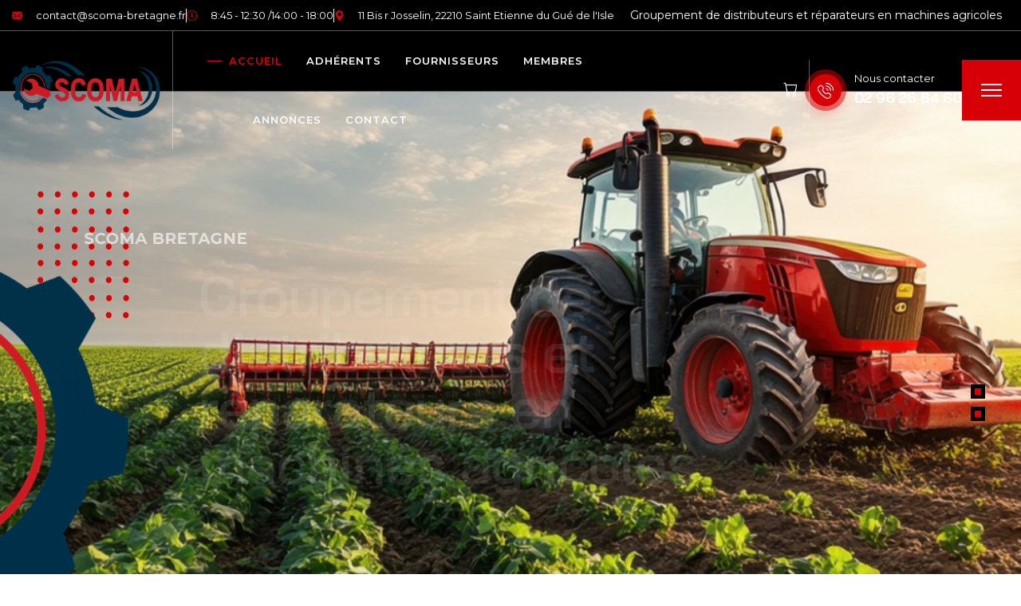

--- FILE ---
content_type: text/html; charset=utf-8
request_url: https://www.scoma-bretagne.fr/
body_size: 44053
content:

<!doctype html>
<html lang="fr-fr" dir="ltr">
	<head>
		
		<meta name="viewport" content="width=device-width, initial-scale=1, shrink-to-fit=no">
		<meta charset="utf-8">
	<meta name="robots" content="index, follow">
	<meta name="generator" content="PharWeb">
	<title>Accueil - Scoma Bretagne</title>
	<link href="/images/logos/favicon_scoma_bretagne.png" rel="icon" type="image/png">
	<link href="https://www.scoma-bretagne.fr/recherche?format=opensearch" rel="search" title="OpenSearch Scoma Bretagne" type="application/opensearchdescription+xml">
<link href="/media/vendor/fontawesome-free/css/fontawesome.min.css?6.7.2" rel="stylesheet">
	<link href="/components/com_jrealtimeanalytics/css/mainstyle.css?21fb3e" rel="stylesheet">
	<link href="/media/plg_system_wf_responsify/css/responsive.min.css?21fb3e" rel="stylesheet">
	<link href="/media/vendor/awesomplete/css/awesomplete.css?1.1.7" rel="stylesheet">
	<link href="/media/plg_system_uikitassets/css/uikit.min.css?21fb3e" rel="stylesheet">
	<link href="/media/vendor/joomla-custom-elements/css/joomla-alert.min.css?0.4.1" rel="stylesheet">
	<link href="/components/com_sppagebuilder/assets/css/font-awesome-6.min.css?3e7e96fad5e237fb2d5a081c6cb11212" rel="stylesheet">
	<link href="/components/com_sppagebuilder/assets/css/font-awesome-v4-shims.css?3e7e96fad5e237fb2d5a081c6cb11212" rel="stylesheet">
	<link href="/components/com_sppagebuilder/assets/css/animate.min.css?3e7e96fad5e237fb2d5a081c6cb11212" rel="stylesheet">
	<link href="/components/com_sppagebuilder/assets/css/sppagebuilder.css?3e7e96fad5e237fb2d5a081c6cb11212" rel="stylesheet">
	<link href="/components/com_sppagebuilder/assets/css/dynamic-content.css?3e7e96fad5e237fb2d5a081c6cb11212" rel="stylesheet">
	<link href="/components/com_sppagebuilder/assets/css/js_slider.css" rel="stylesheet">
	<link href="/media/com_sppagebuilder/assets/google-fonts/Montserrat/stylesheet.css" rel="stylesheet">
	<link href="/components/com_sppagebuilder/assets/css/magnific-popup.css" rel="stylesheet">
	<link href="/media/com_sppagebuilder/assets/google-fonts/Bai Jamjuree/stylesheet.css" rel="stylesheet">
	<link href="/media/com_hikashop/css/hikashop.css?v=611" rel="stylesheet">
	<link href="/media/com_hikashop/css/frontend_default.css?t=1762953965" rel="stylesheet">
	<link href="/media/com_hikashop/css/swiper-bundle.css" rel="stylesheet">
	<link href="/media/plg_system_jcepro/site/css/content.min.css?86aa0286b6232c4a5b58f892ce080277" rel="stylesheet">
	<link href="/media/plg_system_jcemediabox/css/jcemediabox.min.css?7d30aa8b30a57b85d658fcd54426884a" rel="stylesheet">
	<link href="/templates/ducatibox/css/bootstrap.min.css" rel="stylesheet">
	<link href="/plugins/system/helixultimate/assets/css/system-j4.min.css" rel="stylesheet">
	<link href="/media/system/css/joomla-fontawesome.min.css?21fb3e" rel="stylesheet">
	<link href="/templates/ducatibox/css/template.css" rel="stylesheet">
	<link href="/templates/ducatibox/css/presets/preset9.css" rel="stylesheet">
	<link href="/templates/ducatibox/css/custom.css" rel="stylesheet">
	<link href="/media/com_hikashop/css/notify-metro.css?v=611" rel="stylesheet">
	<link href="/components/com_sppagebuilder/assets/css/color-switcher.css?3e7e96fad5e237fb2d5a081c6cb11212" rel="stylesheet">
	<link href="/media/com_widgetkit/css/site.css" rel="stylesheet" id="widgetkit-site-css">
	<style>@media(min-width: 1400px) {.sppb-row-container { max-width: 1320px; }}</style>
	<style>
#hikashop_category_information_module_137 div.hikashop_subcontainer,
#hikashop_category_information_module_137 div.hikashop_subcontainer span,
#hikashop_category_information_module_137 div.hikashop_container { text-align:center; }</style>
	<style>
#hikashop_category_information_module_137 .hikashop_product_image { height:230px; }
#hikashop_category_information_module_137 .hikashop_product_image_subdiv { width:310px; }</style>
	<style>.sp-page-builder .page-content #section-id-43f947d6-7216-4536-b8c3-33aa8656e037{box-shadow:0 0 0 0 #FFFFFF;}.sp-page-builder .page-content #section-id-43f947d6-7216-4536-b8c3-33aa8656e037{padding-top:0px;padding-right:0px;padding-bottom:0px;padding-left:0px;margin-top:0px;margin-right:0px;margin-bottom:0px;margin-left:0px;}#column-id-b13c9cbe-bc9e-48a9-a2e7-343a89a2354e{box-shadow:0 0 0 0 #FFFFFF;}#column-wrap-id-b13c9cbe-bc9e-48a9-a2e7-343a89a2354e{max-width:100%;flex-basis:100%;}@media (max-width:1199.98px) {#column-wrap-id-b13c9cbe-bc9e-48a9-a2e7-343a89a2354e{max-width:100%;flex-basis:100%;}}@media (max-width:991.98px) {#column-wrap-id-b13c9cbe-bc9e-48a9-a2e7-343a89a2354e{max-width:100%;flex-basis:100%;}}@media (max-width:767.98px) {#column-wrap-id-b13c9cbe-bc9e-48a9-a2e7-343a89a2354e{max-width:100%;flex-basis:100%;}}@media (max-width:575.98px) {#column-wrap-id-b13c9cbe-bc9e-48a9-a2e7-343a89a2354e{max-width:100%;flex-basis:100%;}}#sppb-addon-40c06d40-8cd8-42ce-80f4-60c05acd92e7{box-shadow:0 0 0 0 #FFFFFF;}#sppb-addon-40c06d40-8cd8-42ce-80f4-60c05acd92e7 .sp-slider .sp-item .sp-background{top:-95px;-webkit-transform:scale(1.25) !important;-ms-transform:scale(1.25) !important;transform:scale(1.25) !important;-webkit-transition:all 4s linear;-moz-transition:all 4s linear;-ms-transition:all 4s linear;-o-transition:all 4s linear;transition:all 4s linear;}#sppb-addon-40c06d40-8cd8-42ce-80f4-60c05acd92e7 .sp-slider .sp-item.active .sp-background{-webkit-transform:scale(1.1) !important;-ms-transform:scale(1.1) !important;transform:scale(1.1) !important;}#sppb-addon-40c06d40-8cd8-42ce-80f4-60c05acd92e7 .sp-item > .sppb-container{position:relative;}#sppb-addon-40c06d40-8cd8-42ce-80f4-60c05acd92e7 .sp-item .wptb-item-layer-one{position:absolute;z-index:0;left:-2%;top:-10%;animation:sliderobject-move1 3s;}#sppb-addon-40c06d40-8cd8-42ce-80f4-60c05acd92e7 .sp-item .wptb-item-layer-two{position:absolute;z-index:0;left:-37%;top:0%;animation:wptb-spin infinite 12s;}#sppb-addon-40c06d40-8cd8-42ce-80f4-60c05acd92e7 .sp-slider-content-align-left{position:relative;z-index:1;}#sppb-addon-40c06d40-8cd8-42ce-80f4-60c05acd92e7 .dot-controller-dot.sp-slider .sp-dots ul li::after{background:transparent;}#sppb-addon-40c06d40-8cd8-42ce-80f4-60c05acd92e7 .sp-slider .sp-dots{height:100%;max-width:18px;}#sppb-addon-40c06d40-8cd8-42ce-80f4-60c05acd92e7 .sp-slider .sp-dots ul{width:18px;}#sppb-addon-40c06d40-8cd8-42ce-80f4-60c05acd92e7 .sp-slider .sp-dots ul li{background-color:var(--maincolor);border-color:#000000;border-style:solid;border-width:5px;border-radius:0px;height:18px;width:18px;}#sppb-addon-40c06d40-8cd8-42ce-80f4-60c05acd92e7 .sp-slider.dot-controller-line .sp-dots ul li.active span{height:18px;background-color:var(--maincolor);border-radius:0px;}#sppb-addon-40c06d40-8cd8-42ce-80f4-60c05acd92e7 .sp-slider.dot-controller-line .sp-dots ul li.active{border-radius:0px;width:18px;}#sppb-addon-40c06d40-8cd8-42ce-80f4-60c05acd92e7 .sp-slider .sp-dots ul li span,#sppb-addon-40c06d40-8cd8-42ce-80f4-60c05acd92e7 .sp-slider .sp-dots ul li:hover span,#sppb-addon-40c06d40-8cd8-42ce-80f4-60c05acd92e7 .sp-slider .sp-dots ul li:hover:after,#sppb-addon-40c06d40-8cd8-42ce-80f4-60c05acd92e7 .sp-slider .sp-dots ul li:after{background-color:dot;border-radius:0px;height:18px;width:18px;}#sppb-addon-40c06d40-8cd8-42ce-80f4-60c05acd92e7 .dot-controller-position-vertical_right.sp-slider .sp-dots{right:50px;}#sppb-addon-40c06d40-8cd8-42ce-80f4-60c05acd92e7 .sp-slider .sp-nav-control .nav-control{border-radius:50px;}#sppb-addon-40c06d40-8cd8-42ce-80f4-60c05acd92e7 .sppb-addon-sp-slider{ transform-origin:50% 50%; }#sppb-addon-40c06d40-8cd8-42ce-80f4-60c05acd92e7 div[class*="arrow-position-bottom"].sp-slider .sp-nav-control{width:20px;}@media (max-width:1199.98px) {#sppb-addon-40c06d40-8cd8-42ce-80f4-60c05acd92e7 div[class*="arrow-position-bottom"].sp-slider .sp-nav-control{width:20px;}}@media (max-width:991.98px) {#sppb-addon-40c06d40-8cd8-42ce-80f4-60c05acd92e7 div[class*="arrow-position-bottom"].sp-slider .sp-nav-control{width:20px;}}@media (max-width:767.98px) {#sppb-addon-40c06d40-8cd8-42ce-80f4-60c05acd92e7 div[class*="arrow-position-bottom"].sp-slider .sp-nav-control{width:20px;}}@media (max-width:575.98px) {#sppb-addon-40c06d40-8cd8-42ce-80f4-60c05acd92e7 div[class*="arrow-position-bottom"].sp-slider .sp-nav-control{width:20px;}}#sppb-addon-40c06d40-8cd8-42ce-80f4-60c05acd92e7 .sp-slider .sp-nav-control .nav-control{line-height:-2px;}@media (max-width:1199.98px) {#sppb-addon-40c06d40-8cd8-42ce-80f4-60c05acd92e7 .sp-slider .sp-nav-control .nav-control{line-height:-2px;}}@media (max-width:991.98px) {#sppb-addon-40c06d40-8cd8-42ce-80f4-60c05acd92e7 .sp-slider .sp-nav-control .nav-control{line-height:-2px;}}@media (max-width:767.98px) {#sppb-addon-40c06d40-8cd8-42ce-80f4-60c05acd92e7 .sp-slider .sp-nav-control .nav-control{line-height:-2px;}}@media (max-width:575.98px) {#sppb-addon-40c06d40-8cd8-42ce-80f4-60c05acd92e7 .sp-slider .sp-nav-control .nav-control{line-height:-2px;}}#sppb-addon-40c06d40-8cd8-42ce-80f4-60c05acd92e7 .sp-slider .sp-nav-control .nav-control i{line-height:-2px;}@media (max-width:1199.98px) {#sppb-addon-40c06d40-8cd8-42ce-80f4-60c05acd92e7 .sp-slider .sp-nav-control .nav-control i{line-height:-2px;}}@media (max-width:991.98px) {#sppb-addon-40c06d40-8cd8-42ce-80f4-60c05acd92e7 .sp-slider .sp-nav-control .nav-control i{line-height:-2px;}}@media (max-width:767.98px) {#sppb-addon-40c06d40-8cd8-42ce-80f4-60c05acd92e7 .sp-slider .sp-nav-control .nav-control i{line-height:-2px;}}@media (max-width:575.98px) {#sppb-addon-40c06d40-8cd8-42ce-80f4-60c05acd92e7 .sp-slider .sp-nav-control .nav-control i{line-height:-2px;}}#sppb-addon-40c06d40-8cd8-42ce-80f4-60c05acd92e7 .sp-slider.arrow-position-bottom_center .sp-nav-control{bottom:50px;left:50px;right:50px;}#sppb-addon-40c06d40-8cd8-42ce-80f4-60c05acd92e7 div.sp-slider .sp-nav-control{left:50px;right:50px;}#sppb-addon-40c06d40-8cd8-42ce-80f4-60c05acd92e7 .dot-controller-with_image.sp-slider .sp-dots ul li.sp-dot-0 {background:url('https://www.scoma-bretagne.fr//images/slides/slide-moissoneuse_scoma-bretagne.jpg') no-repeat scroll center center / cover;}#sppb-addon-40c06d40-8cd8-42ce-80f4-60c05acd92e7 #sp-slider-item-40c06d40-8cd8-42ce-80f4-60c05acd92e7-num-0-key.sp-item .sp-video-control {display:none;}#sppb-addon-40c06d40-8cd8-42ce-80f4-60c05acd92e7 .sp-slider #sp-slider-item-40c06d40-8cd8-42ce-80f4-60c05acd92e7-num-0-key #sp-slider-inner-item-40c06d40-8cd8-42ce-80f4-60c05acd92e7-num-0-key{box-shadow:0 0 0 0 #ffffff;}#sppb-addon-40c06d40-8cd8-42ce-80f4-60c05acd92e7 .sp-slider #sp-slider-item-40c06d40-8cd8-42ce-80f4-60c05acd92e7-num-0-key #sp-slider-inner-item-40c06d40-8cd8-42ce-80f4-60c05acd92e7-num-0-key{box-shadow:0 0 0 0 #ffffffpx;}#sppb-addon-40c06d40-8cd8-42ce-80f4-60c05acd92e7 .sp-slider #sp-slider-item-40c06d40-8cd8-42ce-80f4-60c05acd92e7-num-0-key #sp-slider-inner-item-40c06d40-8cd8-42ce-80f4-60c05acd92e7-num-0-key.sppb-sp-slider-button .sp-slider-btn-text{background:#444444;color:#fff;}#sppb-addon-40c06d40-8cd8-42ce-80f4-60c05acd92e7 .sp-slider #sp-slider-item-40c06d40-8cd8-42ce-80f4-60c05acd92e7-num-0-key #sp-slider-inner-item-40c06d40-8cd8-42ce-80f4-60c05acd92e7-num-0-key.sppb-sp-slider-button .sp-slider-btn-text:hover,#sppb-addon-40c06d40-8cd8-42ce-80f4-60c05acd92e7 .sp-slider #sp-slider-item-40c06d40-8cd8-42ce-80f4-60c05acd92e7-num-0-key #sp-slider-inner-item-40c06d40-8cd8-42ce-80f4-60c05acd92e7-num-0-key.sppb-sp-slider-button .sp-slider-btn-text:focus{background:#222;color:#fff;border-color:#fff;}#sppb-addon-40c06d40-8cd8-42ce-80f4-60c05acd92e7 .sp-slider #sp-slider-item-40c06d40-8cd8-42ce-80f4-60c05acd92e7-num-0-key #sp-slider-inner-item-40c06d40-8cd8-42ce-80f4-60c05acd92e7-num-1-key{box-shadow:0 0 0 0 #ffffff;}#sppb-addon-40c06d40-8cd8-42ce-80f4-60c05acd92e7 .sp-slider #sp-slider-item-40c06d40-8cd8-42ce-80f4-60c05acd92e7-num-0-key #sp-slider-inner-item-40c06d40-8cd8-42ce-80f4-60c05acd92e7-num-1-key{box-shadow:0 0 0 0 #ffffffpx;}#sppb-addon-40c06d40-8cd8-42ce-80f4-60c05acd92e7 .sp-slider #sp-slider-item-40c06d40-8cd8-42ce-80f4-60c05acd92e7-num-0-key #sp-slider-inner-item-40c06d40-8cd8-42ce-80f4-60c05acd92e7-num-1-key.sppb-sp-slider-button .sp-slider-btn-text{background:#444444;color:#fff;}#sppb-addon-40c06d40-8cd8-42ce-80f4-60c05acd92e7 .sp-slider #sp-slider-item-40c06d40-8cd8-42ce-80f4-60c05acd92e7-num-0-key #sp-slider-inner-item-40c06d40-8cd8-42ce-80f4-60c05acd92e7-num-1-key.sppb-sp-slider-button .sp-slider-btn-text:hover,#sppb-addon-40c06d40-8cd8-42ce-80f4-60c05acd92e7 .sp-slider #sp-slider-item-40c06d40-8cd8-42ce-80f4-60c05acd92e7-num-0-key #sp-slider-inner-item-40c06d40-8cd8-42ce-80f4-60c05acd92e7-num-1-key.sppb-sp-slider-button .sp-slider-btn-text:focus{background:#222;color:#fff;border-color:#fff;}#sppb-addon-40c06d40-8cd8-42ce-80f4-60c05acd92e7 .sp-slider #sp-slider-item-40c06d40-8cd8-42ce-80f4-60c05acd92e7-num-0-key #sp-slider-inner-item-40c06d40-8cd8-42ce-80f4-60c05acd92e7-num-2-key{color:#fff;margin:0px 0px 23px 0px;}#sppb-addon-40c06d40-8cd8-42ce-80f4-60c05acd92e7 .sp-slider #sp-slider-item-40c06d40-8cd8-42ce-80f4-60c05acd92e7-num-0-key #sp-slider-inner-item-40c06d40-8cd8-42ce-80f4-60c05acd92e7-num-2-key{color:#fff;margin:0px 0px 23px 0px;}#sppb-addon-40c06d40-8cd8-42ce-80f4-60c05acd92e7 .sp-slider #sp-slider-item-40c06d40-8cd8-42ce-80f4-60c05acd92e7-num-0-key #sp-slider-inner-item-40c06d40-8cd8-42ce-80f4-60c05acd92e7-num-2-key{font-family:Montserrat;font-weight:700;font-size:20px;}@media (max-width:1199.98px) {#sppb-addon-40c06d40-8cd8-42ce-80f4-60c05acd92e7 .sp-slider #sp-slider-item-40c06d40-8cd8-42ce-80f4-60c05acd92e7-num-0-key #sp-slider-inner-item-40c06d40-8cd8-42ce-80f4-60c05acd92e7-num-2-key{font-size:20px;}}@media (max-width:991.98px) {#sppb-addon-40c06d40-8cd8-42ce-80f4-60c05acd92e7 .sp-slider #sp-slider-item-40c06d40-8cd8-42ce-80f4-60c05acd92e7-num-0-key #sp-slider-inner-item-40c06d40-8cd8-42ce-80f4-60c05acd92e7-num-2-key{font-size:20px;}}@media (max-width:767.98px) {#sppb-addon-40c06d40-8cd8-42ce-80f4-60c05acd92e7 .sp-slider #sp-slider-item-40c06d40-8cd8-42ce-80f4-60c05acd92e7-num-0-key #sp-slider-inner-item-40c06d40-8cd8-42ce-80f4-60c05acd92e7-num-2-key{font-size:16px;}}@media (max-width:575.98px) {#sppb-addon-40c06d40-8cd8-42ce-80f4-60c05acd92e7 .sp-slider #sp-slider-item-40c06d40-8cd8-42ce-80f4-60c05acd92e7-num-0-key #sp-slider-inner-item-40c06d40-8cd8-42ce-80f4-60c05acd92e7-num-2-key{font-size:14px;}}#sppb-addon-40c06d40-8cd8-42ce-80f4-60c05acd92e7 .sp-slider #sp-slider-item-40c06d40-8cd8-42ce-80f4-60c05acd92e7-num-0-key #sp-slider-inner-item-40c06d40-8cd8-42ce-80f4-60c05acd92e7-num-2-key.sppb-sp-slider-button{margin-top:0px;margin-right:0px;margin-bottom:23px;margin-left:0px;}#sppb-addon-40c06d40-8cd8-42ce-80f4-60c05acd92e7 .sp-slider #sp-slider-item-40c06d40-8cd8-42ce-80f4-60c05acd92e7-num-0-key #sp-slider-inner-item-40c06d40-8cd8-42ce-80f4-60c05acd92e7-num-2-key.sppb-sp-slider-button .sp-slider-btn-text{margin-top:0px;margin-right:0px;margin-bottom:23px;margin-left:0px;color:#fff;}#sppb-addon-40c06d40-8cd8-42ce-80f4-60c05acd92e7 .sp-slider #sp-slider-item-40c06d40-8cd8-42ce-80f4-60c05acd92e7-num-0-key #sp-slider-inner-item-40c06d40-8cd8-42ce-80f4-60c05acd92e7-num-2-key.sppb-sp-slider-button .sp-slider-btn-text{font-family:Montserrat;font-weight:700;font-size:20px;}@media (max-width:1199.98px) {#sppb-addon-40c06d40-8cd8-42ce-80f4-60c05acd92e7 .sp-slider #sp-slider-item-40c06d40-8cd8-42ce-80f4-60c05acd92e7-num-0-key #sp-slider-inner-item-40c06d40-8cd8-42ce-80f4-60c05acd92e7-num-2-key.sppb-sp-slider-button .sp-slider-btn-text{font-size:20px;}}@media (max-width:991.98px) {#sppb-addon-40c06d40-8cd8-42ce-80f4-60c05acd92e7 .sp-slider #sp-slider-item-40c06d40-8cd8-42ce-80f4-60c05acd92e7-num-0-key #sp-slider-inner-item-40c06d40-8cd8-42ce-80f4-60c05acd92e7-num-2-key.sppb-sp-slider-button .sp-slider-btn-text{font-size:20px;}}@media (max-width:767.98px) {#sppb-addon-40c06d40-8cd8-42ce-80f4-60c05acd92e7 .sp-slider #sp-slider-item-40c06d40-8cd8-42ce-80f4-60c05acd92e7-num-0-key #sp-slider-inner-item-40c06d40-8cd8-42ce-80f4-60c05acd92e7-num-2-key.sppb-sp-slider-button .sp-slider-btn-text{font-size:16px;}}@media (max-width:575.98px) {#sppb-addon-40c06d40-8cd8-42ce-80f4-60c05acd92e7 .sp-slider #sp-slider-item-40c06d40-8cd8-42ce-80f4-60c05acd92e7-num-0-key #sp-slider-inner-item-40c06d40-8cd8-42ce-80f4-60c05acd92e7-num-2-key.sppb-sp-slider-button .sp-slider-btn-text{font-size:14px;}}#sppb-addon-40c06d40-8cd8-42ce-80f4-60c05acd92e7 .sp-slider #sp-slider-item-40c06d40-8cd8-42ce-80f4-60c05acd92e7-num-0-key #sp-slider-inner-item-40c06d40-8cd8-42ce-80f4-60c05acd92e7-num-3-key{color:#fff;margin:10px 0px 50px 0px;}#sppb-addon-40c06d40-8cd8-42ce-80f4-60c05acd92e7 .sp-slider #sp-slider-item-40c06d40-8cd8-42ce-80f4-60c05acd92e7-num-0-key #sp-slider-inner-item-40c06d40-8cd8-42ce-80f4-60c05acd92e7-num-3-key{color:#fff;margin:10px 0px 50px 0px;}#sppb-addon-40c06d40-8cd8-42ce-80f4-60c05acd92e7 .sp-slider #sp-slider-item-40c06d40-8cd8-42ce-80f4-60c05acd92e7-num-0-key #sp-slider-inner-item-40c06d40-8cd8-42ce-80f4-60c05acd92e7-num-3-key{font-weight:600;font-size:70px;line-height:70px;letter-spacing:-1.06px;}@media (max-width:1199.98px) {#sppb-addon-40c06d40-8cd8-42ce-80f4-60c05acd92e7 .sp-slider #sp-slider-item-40c06d40-8cd8-42ce-80f4-60c05acd92e7-num-0-key #sp-slider-inner-item-40c06d40-8cd8-42ce-80f4-60c05acd92e7-num-3-key{font-size:54px;line-height:1.2em;}}@media (max-width:767.98px) {#sppb-addon-40c06d40-8cd8-42ce-80f4-60c05acd92e7 .sp-slider #sp-slider-item-40c06d40-8cd8-42ce-80f4-60c05acd92e7-num-0-key #sp-slider-inner-item-40c06d40-8cd8-42ce-80f4-60c05acd92e7-num-3-key{font-size:40px;}}#sppb-addon-40c06d40-8cd8-42ce-80f4-60c05acd92e7 .sp-slider #sp-slider-item-40c06d40-8cd8-42ce-80f4-60c05acd92e7-num-0-key #sp-slider-inner-item-40c06d40-8cd8-42ce-80f4-60c05acd92e7-num-3-key.sppb-sp-slider-button{margin-top:10px;margin-right:0px;margin-bottom:50px;margin-left:0px;}#sppb-addon-40c06d40-8cd8-42ce-80f4-60c05acd92e7 .sp-slider #sp-slider-item-40c06d40-8cd8-42ce-80f4-60c05acd92e7-num-0-key #sp-slider-inner-item-40c06d40-8cd8-42ce-80f4-60c05acd92e7-num-3-key.sppb-sp-slider-button .sp-slider-btn-text{margin-top:10px;margin-right:0px;margin-bottom:50px;margin-left:0px;color:#fff;}#sppb-addon-40c06d40-8cd8-42ce-80f4-60c05acd92e7 .sp-slider #sp-slider-item-40c06d40-8cd8-42ce-80f4-60c05acd92e7-num-0-key #sp-slider-inner-item-40c06d40-8cd8-42ce-80f4-60c05acd92e7-num-3-key.sppb-sp-slider-button .sp-slider-btn-text{font-weight:600;font-size:70px;line-height:70px;letter-spacing:-1.06px;}@media (max-width:1199.98px) {#sppb-addon-40c06d40-8cd8-42ce-80f4-60c05acd92e7 .sp-slider #sp-slider-item-40c06d40-8cd8-42ce-80f4-60c05acd92e7-num-0-key #sp-slider-inner-item-40c06d40-8cd8-42ce-80f4-60c05acd92e7-num-3-key.sppb-sp-slider-button .sp-slider-btn-text{font-size:54px;line-height:1.2em;}}@media (max-width:767.98px) {#sppb-addon-40c06d40-8cd8-42ce-80f4-60c05acd92e7 .sp-slider #sp-slider-item-40c06d40-8cd8-42ce-80f4-60c05acd92e7-num-0-key #sp-slider-inner-item-40c06d40-8cd8-42ce-80f4-60c05acd92e7-num-3-key.sppb-sp-slider-button .sp-slider-btn-text{font-size:40px;}}#sppb-addon-40c06d40-8cd8-42ce-80f4-60c05acd92e7 .dot-controller-with_image.sp-slider .sp-dots ul li.sp-dot-1 {background:url('https://www.scoma-bretagne.fr//images/slides/slide-tracteur_scoma-bretagne.jpg') no-repeat scroll center center / cover;}#sppb-addon-40c06d40-8cd8-42ce-80f4-60c05acd92e7 #sp-slider-item-40c06d40-8cd8-42ce-80f4-60c05acd92e7-num-1-key.sp-item .sp-video-control {display:none;}#sppb-addon-40c06d40-8cd8-42ce-80f4-60c05acd92e7 .sp-slider #sp-slider-item-40c06d40-8cd8-42ce-80f4-60c05acd92e7-num-1-key #sp-slider-inner-item-40c06d40-8cd8-42ce-80f4-60c05acd92e7-num-0-key{box-shadow:0 0 0 0 #ffffff;}#sppb-addon-40c06d40-8cd8-42ce-80f4-60c05acd92e7 .sp-slider #sp-slider-item-40c06d40-8cd8-42ce-80f4-60c05acd92e7-num-1-key #sp-slider-inner-item-40c06d40-8cd8-42ce-80f4-60c05acd92e7-num-0-key{box-shadow:0 0 0 0 #ffffffpx;}#sppb-addon-40c06d40-8cd8-42ce-80f4-60c05acd92e7 .sp-slider #sp-slider-item-40c06d40-8cd8-42ce-80f4-60c05acd92e7-num-1-key #sp-slider-inner-item-40c06d40-8cd8-42ce-80f4-60c05acd92e7-num-0-key.sppb-sp-slider-button .sp-slider-btn-text{background:#444444;color:#fff;}#sppb-addon-40c06d40-8cd8-42ce-80f4-60c05acd92e7 .sp-slider #sp-slider-item-40c06d40-8cd8-42ce-80f4-60c05acd92e7-num-1-key #sp-slider-inner-item-40c06d40-8cd8-42ce-80f4-60c05acd92e7-num-0-key.sppb-sp-slider-button .sp-slider-btn-text:hover,#sppb-addon-40c06d40-8cd8-42ce-80f4-60c05acd92e7 .sp-slider #sp-slider-item-40c06d40-8cd8-42ce-80f4-60c05acd92e7-num-1-key #sp-slider-inner-item-40c06d40-8cd8-42ce-80f4-60c05acd92e7-num-0-key.sppb-sp-slider-button .sp-slider-btn-text:focus{background:#222;color:#fff;border-color:#fff;}#sppb-addon-40c06d40-8cd8-42ce-80f4-60c05acd92e7 .sp-slider #sp-slider-item-40c06d40-8cd8-42ce-80f4-60c05acd92e7-num-1-key #sp-slider-inner-item-40c06d40-8cd8-42ce-80f4-60c05acd92e7-num-1-key{box-shadow:0 0 0 0 #ffffff;}#sppb-addon-40c06d40-8cd8-42ce-80f4-60c05acd92e7 .sp-slider #sp-slider-item-40c06d40-8cd8-42ce-80f4-60c05acd92e7-num-1-key #sp-slider-inner-item-40c06d40-8cd8-42ce-80f4-60c05acd92e7-num-1-key{box-shadow:0 0 0 0 #ffffffpx;}#sppb-addon-40c06d40-8cd8-42ce-80f4-60c05acd92e7 .sp-slider #sp-slider-item-40c06d40-8cd8-42ce-80f4-60c05acd92e7-num-1-key #sp-slider-inner-item-40c06d40-8cd8-42ce-80f4-60c05acd92e7-num-1-key.sppb-sp-slider-button .sp-slider-btn-text{background:#444444;color:#fff;}#sppb-addon-40c06d40-8cd8-42ce-80f4-60c05acd92e7 .sp-slider #sp-slider-item-40c06d40-8cd8-42ce-80f4-60c05acd92e7-num-1-key #sp-slider-inner-item-40c06d40-8cd8-42ce-80f4-60c05acd92e7-num-1-key.sppb-sp-slider-button .sp-slider-btn-text:hover,#sppb-addon-40c06d40-8cd8-42ce-80f4-60c05acd92e7 .sp-slider #sp-slider-item-40c06d40-8cd8-42ce-80f4-60c05acd92e7-num-1-key #sp-slider-inner-item-40c06d40-8cd8-42ce-80f4-60c05acd92e7-num-1-key.sppb-sp-slider-button .sp-slider-btn-text:focus{background:#222;color:#fff;border-color:#fff;}#sppb-addon-40c06d40-8cd8-42ce-80f4-60c05acd92e7 .sp-slider #sp-slider-item-40c06d40-8cd8-42ce-80f4-60c05acd92e7-num-1-key #sp-slider-inner-item-40c06d40-8cd8-42ce-80f4-60c05acd92e7-num-2-key{color:#fff;margin:0px 0px 23px 0px;}#sppb-addon-40c06d40-8cd8-42ce-80f4-60c05acd92e7 .sp-slider #sp-slider-item-40c06d40-8cd8-42ce-80f4-60c05acd92e7-num-1-key #sp-slider-inner-item-40c06d40-8cd8-42ce-80f4-60c05acd92e7-num-2-key{color:#fff;margin:0px 0px 23px 0px;}#sppb-addon-40c06d40-8cd8-42ce-80f4-60c05acd92e7 .sp-slider #sp-slider-item-40c06d40-8cd8-42ce-80f4-60c05acd92e7-num-1-key #sp-slider-inner-item-40c06d40-8cd8-42ce-80f4-60c05acd92e7-num-2-key{font-family:Montserrat;font-weight:700;font-size:20px;}@media (max-width:1199.98px) {#sppb-addon-40c06d40-8cd8-42ce-80f4-60c05acd92e7 .sp-slider #sp-slider-item-40c06d40-8cd8-42ce-80f4-60c05acd92e7-num-1-key #sp-slider-inner-item-40c06d40-8cd8-42ce-80f4-60c05acd92e7-num-2-key{font-size:20px;}}@media (max-width:991.98px) {#sppb-addon-40c06d40-8cd8-42ce-80f4-60c05acd92e7 .sp-slider #sp-slider-item-40c06d40-8cd8-42ce-80f4-60c05acd92e7-num-1-key #sp-slider-inner-item-40c06d40-8cd8-42ce-80f4-60c05acd92e7-num-2-key{font-size:20px;}}@media (max-width:767.98px) {#sppb-addon-40c06d40-8cd8-42ce-80f4-60c05acd92e7 .sp-slider #sp-slider-item-40c06d40-8cd8-42ce-80f4-60c05acd92e7-num-1-key #sp-slider-inner-item-40c06d40-8cd8-42ce-80f4-60c05acd92e7-num-2-key{font-size:16px;}}@media (max-width:575.98px) {#sppb-addon-40c06d40-8cd8-42ce-80f4-60c05acd92e7 .sp-slider #sp-slider-item-40c06d40-8cd8-42ce-80f4-60c05acd92e7-num-1-key #sp-slider-inner-item-40c06d40-8cd8-42ce-80f4-60c05acd92e7-num-2-key{font-size:14px;}}#sppb-addon-40c06d40-8cd8-42ce-80f4-60c05acd92e7 .sp-slider #sp-slider-item-40c06d40-8cd8-42ce-80f4-60c05acd92e7-num-1-key #sp-slider-inner-item-40c06d40-8cd8-42ce-80f4-60c05acd92e7-num-2-key.sppb-sp-slider-button{margin-top:0px;margin-right:0px;margin-bottom:23px;margin-left:0px;}#sppb-addon-40c06d40-8cd8-42ce-80f4-60c05acd92e7 .sp-slider #sp-slider-item-40c06d40-8cd8-42ce-80f4-60c05acd92e7-num-1-key #sp-slider-inner-item-40c06d40-8cd8-42ce-80f4-60c05acd92e7-num-2-key.sppb-sp-slider-button .sp-slider-btn-text{margin-top:0px;margin-right:0px;margin-bottom:23px;margin-left:0px;color:#fff;}#sppb-addon-40c06d40-8cd8-42ce-80f4-60c05acd92e7 .sp-slider #sp-slider-item-40c06d40-8cd8-42ce-80f4-60c05acd92e7-num-1-key #sp-slider-inner-item-40c06d40-8cd8-42ce-80f4-60c05acd92e7-num-2-key.sppb-sp-slider-button .sp-slider-btn-text{font-family:Montserrat;font-weight:700;font-size:20px;}@media (max-width:1199.98px) {#sppb-addon-40c06d40-8cd8-42ce-80f4-60c05acd92e7 .sp-slider #sp-slider-item-40c06d40-8cd8-42ce-80f4-60c05acd92e7-num-1-key #sp-slider-inner-item-40c06d40-8cd8-42ce-80f4-60c05acd92e7-num-2-key.sppb-sp-slider-button .sp-slider-btn-text{font-size:20px;}}@media (max-width:991.98px) {#sppb-addon-40c06d40-8cd8-42ce-80f4-60c05acd92e7 .sp-slider #sp-slider-item-40c06d40-8cd8-42ce-80f4-60c05acd92e7-num-1-key #sp-slider-inner-item-40c06d40-8cd8-42ce-80f4-60c05acd92e7-num-2-key.sppb-sp-slider-button .sp-slider-btn-text{font-size:20px;}}@media (max-width:767.98px) {#sppb-addon-40c06d40-8cd8-42ce-80f4-60c05acd92e7 .sp-slider #sp-slider-item-40c06d40-8cd8-42ce-80f4-60c05acd92e7-num-1-key #sp-slider-inner-item-40c06d40-8cd8-42ce-80f4-60c05acd92e7-num-2-key.sppb-sp-slider-button .sp-slider-btn-text{font-size:16px;}}@media (max-width:575.98px) {#sppb-addon-40c06d40-8cd8-42ce-80f4-60c05acd92e7 .sp-slider #sp-slider-item-40c06d40-8cd8-42ce-80f4-60c05acd92e7-num-1-key #sp-slider-inner-item-40c06d40-8cd8-42ce-80f4-60c05acd92e7-num-2-key.sppb-sp-slider-button .sp-slider-btn-text{font-size:14px;}}#sppb-addon-40c06d40-8cd8-42ce-80f4-60c05acd92e7 .sp-slider #sp-slider-item-40c06d40-8cd8-42ce-80f4-60c05acd92e7-num-1-key #sp-slider-inner-item-40c06d40-8cd8-42ce-80f4-60c05acd92e7-num-3-key{color:#fff;margin:10px 0px 50px 0px;}#sppb-addon-40c06d40-8cd8-42ce-80f4-60c05acd92e7 .sp-slider #sp-slider-item-40c06d40-8cd8-42ce-80f4-60c05acd92e7-num-1-key #sp-slider-inner-item-40c06d40-8cd8-42ce-80f4-60c05acd92e7-num-3-key{color:#fff;margin:10px 0px 50px 0px;}#sppb-addon-40c06d40-8cd8-42ce-80f4-60c05acd92e7 .sp-slider #sp-slider-item-40c06d40-8cd8-42ce-80f4-60c05acd92e7-num-1-key #sp-slider-inner-item-40c06d40-8cd8-42ce-80f4-60c05acd92e7-num-3-key{font-weight:600;font-size:70px;line-height:70px;letter-spacing:-1.06px;}@media (max-width:1199.98px) {#sppb-addon-40c06d40-8cd8-42ce-80f4-60c05acd92e7 .sp-slider #sp-slider-item-40c06d40-8cd8-42ce-80f4-60c05acd92e7-num-1-key #sp-slider-inner-item-40c06d40-8cd8-42ce-80f4-60c05acd92e7-num-3-key{font-size:54px;line-height:1.2em;}}@media (max-width:767.98px) {#sppb-addon-40c06d40-8cd8-42ce-80f4-60c05acd92e7 .sp-slider #sp-slider-item-40c06d40-8cd8-42ce-80f4-60c05acd92e7-num-1-key #sp-slider-inner-item-40c06d40-8cd8-42ce-80f4-60c05acd92e7-num-3-key{font-size:40px;}}#sppb-addon-40c06d40-8cd8-42ce-80f4-60c05acd92e7 .sp-slider #sp-slider-item-40c06d40-8cd8-42ce-80f4-60c05acd92e7-num-1-key #sp-slider-inner-item-40c06d40-8cd8-42ce-80f4-60c05acd92e7-num-3-key.sppb-sp-slider-button{margin-top:10px;margin-right:0px;margin-bottom:50px;margin-left:0px;}#sppb-addon-40c06d40-8cd8-42ce-80f4-60c05acd92e7 .sp-slider #sp-slider-item-40c06d40-8cd8-42ce-80f4-60c05acd92e7-num-1-key #sp-slider-inner-item-40c06d40-8cd8-42ce-80f4-60c05acd92e7-num-3-key.sppb-sp-slider-button .sp-slider-btn-text{margin-top:10px;margin-right:0px;margin-bottom:50px;margin-left:0px;color:#fff;}#sppb-addon-40c06d40-8cd8-42ce-80f4-60c05acd92e7 .sp-slider #sp-slider-item-40c06d40-8cd8-42ce-80f4-60c05acd92e7-num-1-key #sp-slider-inner-item-40c06d40-8cd8-42ce-80f4-60c05acd92e7-num-3-key.sppb-sp-slider-button .sp-slider-btn-text{font-weight:600;font-size:70px;line-height:70px;letter-spacing:-1.06px;}@media (max-width:1199.98px) {#sppb-addon-40c06d40-8cd8-42ce-80f4-60c05acd92e7 .sp-slider #sp-slider-item-40c06d40-8cd8-42ce-80f4-60c05acd92e7-num-1-key #sp-slider-inner-item-40c06d40-8cd8-42ce-80f4-60c05acd92e7-num-3-key.sppb-sp-slider-button .sp-slider-btn-text{font-size:54px;line-height:1.2em;}}@media (max-width:767.98px) {#sppb-addon-40c06d40-8cd8-42ce-80f4-60c05acd92e7 .sp-slider #sp-slider-item-40c06d40-8cd8-42ce-80f4-60c05acd92e7-num-1-key #sp-slider-inner-item-40c06d40-8cd8-42ce-80f4-60c05acd92e7-num-3-key.sppb-sp-slider-button .sp-slider-btn-text{font-size:40px;}}.sp-page-builder .page-content #section-id-391bfd8c-61f6-42ac-b5d0-08a45575e01a{box-shadow:0 0 0 0 #FFFFFF;}.sp-page-builder .page-content #section-id-391bfd8c-61f6-42ac-b5d0-08a45575e01a{padding-top:75px;padding-right:0px;padding-bottom:75px;padding-left:0px;margin-top:0px;margin-right:0px;margin-bottom:0px;margin-left:0px;}#column-id-ccb9ea00-d5fc-47d4-9002-245356922300{box-shadow:0 0 0 0 #FFFFFF;}#column-wrap-id-ccb9ea00-d5fc-47d4-9002-245356922300{max-width:100%;flex-basis:100%;}@media (max-width:1199.98px) {#column-wrap-id-ccb9ea00-d5fc-47d4-9002-245356922300{max-width:100%;flex-basis:100%;}}@media (max-width:991.98px) {#column-wrap-id-ccb9ea00-d5fc-47d4-9002-245356922300{max-width:100%;flex-basis:100%;}}@media (max-width:767.98px) {#column-wrap-id-ccb9ea00-d5fc-47d4-9002-245356922300{max-width:100%;flex-basis:100%;}}@media (max-width:575.98px) {#column-wrap-id-ccb9ea00-d5fc-47d4-9002-245356922300{max-width:100%;flex-basis:100%;}}#sppb-addon-f32c52f0-9b53-4223-87e1-28fc4b36f56c{box-shadow:0 0 0 0 #FFFFFF;}.sp-page-builder .page-content #section-id-c4d166dc-0abc-437e-8782-c4cc361c6c36{box-shadow:0 0 0 0 #FFFFFF;}.sp-page-builder .page-content #section-id-c4d166dc-0abc-437e-8782-c4cc361c6c36{padding-top:50px;padding-right:20%;padding-bottom:50px;padding-left:20%;margin-top:0px;margin-right:0px;margin-bottom:0px;margin-left:0px;}#column-id-d847402e-5e72-4524-ad35-b2e77434a112{box-shadow:0 0 0 0 #FFFFFF;}#column-wrap-id-d847402e-5e72-4524-ad35-b2e77434a112{max-width:100%;flex-basis:100%;}@media (max-width:1199.98px) {#column-wrap-id-d847402e-5e72-4524-ad35-b2e77434a112{max-width:100%;flex-basis:100%;}}@media (max-width:991.98px) {#column-wrap-id-d847402e-5e72-4524-ad35-b2e77434a112{max-width:100%;flex-basis:100%;}}@media (max-width:767.98px) {#column-wrap-id-d847402e-5e72-4524-ad35-b2e77434a112{max-width:100%;flex-basis:100%;}}@media (max-width:575.98px) {#column-wrap-id-d847402e-5e72-4524-ad35-b2e77434a112{max-width:100%;flex-basis:100%;}}#sppb-addon-79e9ef48-3fe6-4b37-8b0d-d41dd4470a44{box-shadow:0 0 0 0 #FFFFFF;}#sppb-addon-79e9ef48-3fe6-4b37-8b0d-d41dd4470a44{ transform-origin:50% 50%; }.sp-page-builder .page-content #section-id-7fd75075-028a-4d75-b213-edca38dab061{box-shadow:0 0 0 0 #FFFFFF;}.sp-page-builder .page-content #section-id-7fd75075-028a-4d75-b213-edca38dab061{padding-top:75px;padding-right:0px;padding-bottom:150px;padding-left:0px;margin-top:0px;margin-right:0px;margin-bottom:0px;margin-left:0px;}#column-id-37197d17-e9a4-4661-a2e2-9b9d375d63f4{box-shadow:0 0 0 0 #FFFFFF;}#column-wrap-id-37197d17-e9a4-4661-a2e2-9b9d375d63f4{max-width:100%;flex-basis:100%;}@media (max-width:1199.98px) {#column-wrap-id-37197d17-e9a4-4661-a2e2-9b9d375d63f4{max-width:100%;flex-basis:100%;}}@media (max-width:991.98px) {#column-wrap-id-37197d17-e9a4-4661-a2e2-9b9d375d63f4{max-width:100%;flex-basis:100%;}}@media (max-width:767.98px) {#column-wrap-id-37197d17-e9a4-4661-a2e2-9b9d375d63f4{max-width:100%;flex-basis:100%;}}@media (max-width:575.98px) {#column-wrap-id-37197d17-e9a4-4661-a2e2-9b9d375d63f4{max-width:100%;flex-basis:100%;}}#sppb-addon-1ecd7ce5-ea7a-4fb6-a675-05b178621538{box-shadow:0 0 0 0 #FFFFFF;}#sppb-addon-1ecd7ce5-ea7a-4fb6-a675-05b178621538 .wptb-item-layer-four{position:absolute;z-index:-1;opacity:0.3;top:150px;left:0;animation:wptb_top_bottom 12s ease-out infinite;-webkit-animation:wptb_top_bottom 12s ease-out infinite;}#sppb-addon-1ecd7ce5-ea7a-4fb6-a675-05b178621538 .sppb-addon-single-image-container img{border-radius:0px;}#sppb-addon-1ecd7ce5-ea7a-4fb6-a675-05b178621538 img{ transform-origin:50% 50%; }#sppb-addon-1ecd7ce5-ea7a-4fb6-a675-05b178621538 .sppb-addon-single-image-container{border-radius:0px;}.sp-page-builder .page-content #section-id-99991fdf-c8f6-4935-a393-6dc37f362350{background-color:var(--maincolor);box-shadow:0 0 0 0 #FFFFFF;}.sp-page-builder .page-content #section-id-99991fdf-c8f6-4935-a393-6dc37f362350{padding-top:60px;padding-right:100px;padding-bottom:30px;padding-left:100px;margin-top:0px;margin-right:0px;margin-bottom:-100px;margin-left:0px;}@media (max-width:767.98px) {.sp-page-builder .page-content #section-id-99991fdf-c8f6-4935-a393-6dc37f362350{padding-top:40px;padding-right:60px;padding-bottom:40px;padding-left:60px;}}@media (max-width:575.98px) {.sp-page-builder .page-content #section-id-99991fdf-c8f6-4935-a393-6dc37f362350{padding-top:30px;padding-right:40px;padding-bottom:30px;padding-left:40px;}}#column-id-a5e915cf-ba50-45cb-9e68-08a1dd201d90{box-shadow:0 0 0 0 #FFFFFF;}#column-wrap-id-a5e915cf-ba50-45cb-9e68-08a1dd201d90{max-width:33.333333%;flex-basis:33.333333%;}@media (max-width:1199.98px) {#column-wrap-id-a5e915cf-ba50-45cb-9e68-08a1dd201d90{max-width:50%;flex-basis:50%;}}@media (max-width:991.98px) {#column-wrap-id-a5e915cf-ba50-45cb-9e68-08a1dd201d90{max-width:50%;flex-basis:50%;}}@media (max-width:767.98px) {#column-wrap-id-a5e915cf-ba50-45cb-9e68-08a1dd201d90{max-width:100%;flex-basis:100%;}}@media (max-width:575.98px) {#column-wrap-id-a5e915cf-ba50-45cb-9e68-08a1dd201d90{max-width:100%;flex-basis:100%;}}#sppb-addon-f3d4ce7a-34a1-4946-947e-db7b38838a82{box-shadow:0 0 0 0 #FFFFFF;}#sppb-addon-f3d4ce7a-34a1-4946-947e-db7b38838a82{margin-top:0px;margin-right:0px;margin-bottom:30px;margin-left:0px;}#sppb-addon-f3d4ce7a-34a1-4946-947e-db7b38838a82{display:flex;overflow:visible;flex-direction:row;justify-content:flex-start;align-items:flex-start;gap:28px;flex-wrap:nowrap;}@media (max-width:575.98px) {#sppb-addon-f3d4ce7a-34a1-4946-947e-db7b38838a82{flex-direction:column;}}#sppb-addon-f3d4ce7a-34a1-4946-947e-db7b38838a82{ transform-origin:50% 50%; }#sppb-addon-ad57d936-d2e4-4f4d-8be1-c9e4627f4514{box-shadow:0 0 0 0 #FFFFFF;}#sppb-addon-ad57d936-d2e4-4f4d-8be1-c9e4627f4514 .sppb-icon-inner{color:rgb(0, 48, 74);}#sppb-addon-ad57d936-d2e4-4f4d-8be1-c9e4627f4514 .sppb-icon-inner i{font-size:60px;}#sppb-addon-8e2efdbe-4832-4a64-883c-59302b98f075{box-shadow:0 0 0 0 #FFFFFF;}#sppb-addon-8e2efdbe-4832-4a64-883c-59302b98f075 .sppb-addon.sppb-addon-animated-number{text-align:left;}#sppb-addon-8e2efdbe-4832-4a64-883c-59302b98f075 .sppb-animated-number{color:#FFFFFF;}#sppb-addon-8e2efdbe-4832-4a64-883c-59302b98f075 .sppb-animated-number{font-family:Bai Jamjuree;font-weight:600;font-size:70px;line-height:70px;}@media (max-width:991.98px) {#sppb-addon-8e2efdbe-4832-4a64-883c-59302b98f075 .sppb-animated-number{font-size:50px;line-height:50px;}}#sppb-addon-8e2efdbe-4832-4a64-883c-59302b98f075 .sppb-animated-number-title{margin-top:0px;margin-right:0px;margin-bottom:8px;margin-left:0px;}#sppb-addon-8e2efdbe-4832-4a64-883c-59302b98f075 .sppb-animated-number-title{font-weight:600;text-transform:uppercase;font-size:16px;line-height:16px;}#sppb-addon-8e2efdbe-4832-4a64-883c-59302b98f075 .sppb-animated-number::before {content:"+";display:inline-block;}#column-id-718813cb-c84d-42dd-b33d-d36660687e56{box-shadow:0 0 0 0 #FFFFFF;}#column-wrap-id-718813cb-c84d-42dd-b33d-d36660687e56{max-width:33.333333%;flex-basis:33.333333%;}@media (max-width:1199.98px) {#column-wrap-id-718813cb-c84d-42dd-b33d-d36660687e56{max-width:50%;flex-basis:50%;}}@media (max-width:991.98px) {#column-wrap-id-718813cb-c84d-42dd-b33d-d36660687e56{max-width:50%;flex-basis:50%;}}@media (max-width:767.98px) {#column-wrap-id-718813cb-c84d-42dd-b33d-d36660687e56{max-width:100%;flex-basis:100%;}}@media (max-width:575.98px) {#column-wrap-id-718813cb-c84d-42dd-b33d-d36660687e56{max-width:100%;flex-basis:100%;}}#sppb-addon-90fdfdb1-875e-422a-a393-80254855e549{box-shadow:0 0 0 0 #FFFFFF;}#sppb-addon-90fdfdb1-875e-422a-a393-80254855e549{margin-top:0px;margin-right:0px;margin-bottom:30px;margin-left:0px;}#sppb-addon-90fdfdb1-875e-422a-a393-80254855e549{display:flex;overflow:visible;flex-direction:row;justify-content:flex-start;align-items:flex-start;gap:28px;flex-wrap:nowrap;}@media (max-width:575.98px) {#sppb-addon-90fdfdb1-875e-422a-a393-80254855e549{flex-direction:column;}}#sppb-addon-90fdfdb1-875e-422a-a393-80254855e549{ transform-origin:50% 50%; }#sppb-addon-f4e8b60a-01ee-441a-aec2-55a5cb52b911{box-shadow:0 0 0 0 #FFFFFF;}#sppb-addon-f4e8b60a-01ee-441a-aec2-55a5cb52b911 .sppb-icon-inner{color:rgb(0, 48, 74);}#sppb-addon-f4e8b60a-01ee-441a-aec2-55a5cb52b911 .sppb-icon-inner i{font-size:60px;}#sppb-addon-2c1b5cc8-0794-46fa-8b8b-b838eff76369{box-shadow:0 0 0 0 #FFFFFF;}#sppb-addon-2c1b5cc8-0794-46fa-8b8b-b838eff76369 .sppb-addon.sppb-addon-animated-number{text-align:left;}#sppb-addon-2c1b5cc8-0794-46fa-8b8b-b838eff76369 .sppb-animated-number{color:#FFFFFF;}#sppb-addon-2c1b5cc8-0794-46fa-8b8b-b838eff76369 .sppb-animated-number{font-family:Bai Jamjuree;font-weight:600;font-size:70px;line-height:70px;}@media (max-width:991.98px) {#sppb-addon-2c1b5cc8-0794-46fa-8b8b-b838eff76369 .sppb-animated-number{font-size:50px;line-height:50px;}}#sppb-addon-2c1b5cc8-0794-46fa-8b8b-b838eff76369 .sppb-animated-number-title{margin-top:0px;margin-right:0px;margin-bottom:8px;margin-left:0px;}#sppb-addon-2c1b5cc8-0794-46fa-8b8b-b838eff76369 .sppb-animated-number-title{font-weight:600;text-transform:uppercase;font-size:16px;line-height:16px;}#sppb-addon-2c1b5cc8-0794-46fa-8b8b-b838eff76369 .sppb-animated-number::before {content:"+";display:inline-block;}#column-id-906a66b3-147d-4ae9-927c-024f7aba2b09{box-shadow:0 0 0 0 #FFFFFF;}#column-wrap-id-906a66b3-147d-4ae9-927c-024f7aba2b09{max-width:33.333333%;flex-basis:33.333333%;}@media (max-width:1199.98px) {#column-wrap-id-906a66b3-147d-4ae9-927c-024f7aba2b09{max-width:50%;flex-basis:50%;}}@media (max-width:991.98px) {#column-wrap-id-906a66b3-147d-4ae9-927c-024f7aba2b09{max-width:50%;flex-basis:50%;}}@media (max-width:767.98px) {#column-wrap-id-906a66b3-147d-4ae9-927c-024f7aba2b09{max-width:100%;flex-basis:100%;}}@media (max-width:575.98px) {#column-wrap-id-906a66b3-147d-4ae9-927c-024f7aba2b09{max-width:100%;flex-basis:100%;}}#sppb-addon-38acdd06-a54b-49ca-b30e-d215f807d172{box-shadow:0 0 0 0 #FFFFFF;}#sppb-addon-38acdd06-a54b-49ca-b30e-d215f807d172{margin-top:0px;margin-right:0px;margin-bottom:30px;margin-left:0px;}#sppb-addon-38acdd06-a54b-49ca-b30e-d215f807d172{display:flex;overflow:visible;flex-direction:row;justify-content:flex-start;align-items:flex-start;gap:28px;flex-wrap:nowrap;}@media (max-width:575.98px) {#sppb-addon-38acdd06-a54b-49ca-b30e-d215f807d172{flex-direction:column;}}#sppb-addon-38acdd06-a54b-49ca-b30e-d215f807d172{ transform-origin:50% 50%; }#sppb-addon-fab094f3-d20b-4499-9218-dec68af49f40{box-shadow:0 0 0 0 #FFFFFF;}#sppb-addon-fab094f3-d20b-4499-9218-dec68af49f40 .sppb-icon-inner{color:rgb(0, 48, 74);}#sppb-addon-fab094f3-d20b-4499-9218-dec68af49f40 .sppb-icon-inner i{font-size:60px;}#sppb-addon-db592466-658f-4e17-864c-4066193d2689{box-shadow:0 0 0 0 #FFFFFF;}#sppb-addon-db592466-658f-4e17-864c-4066193d2689 .sppb-addon.sppb-addon-animated-number{text-align:left;}#sppb-addon-db592466-658f-4e17-864c-4066193d2689 .sppb-animated-number{color:#FFFFFF;}#sppb-addon-db592466-658f-4e17-864c-4066193d2689 .sppb-animated-number{font-family:Bai Jamjuree;font-weight:600;font-size:70px;line-height:70px;}@media (max-width:991.98px) {#sppb-addon-db592466-658f-4e17-864c-4066193d2689 .sppb-animated-number{font-size:50px;line-height:50px;}}#sppb-addon-db592466-658f-4e17-864c-4066193d2689 .sppb-animated-number-title{margin-top:0px;margin-right:0px;margin-bottom:8px;margin-left:0px;}#sppb-addon-db592466-658f-4e17-864c-4066193d2689 .sppb-animated-number-title{font-weight:600;text-transform:uppercase;font-size:16px;line-height:16px;}#sppb-addon-db592466-658f-4e17-864c-4066193d2689 .sppb-animated-number::before {content:"+";display:inline-block;}.sp-page-builder .page-content #section-id-3cfac29b-cc79-4a7c-9730-bc94e980a6f7{box-shadow:0 0 0 0 #FFFFFF;}.sp-page-builder .page-content #section-id-3cfac29b-cc79-4a7c-9730-bc94e980a6f7{padding-top:115px;padding-right:0px;padding-bottom:150px;padding-left:0px;margin-top:0px;margin-right:0px;margin-bottom:0px;margin-left:0px;}#column-id-0bbc1203-f5e0-4683-9a7e-35e7ad4432b9{box-shadow:0 0 0 0 #FFFFFF;}#column-wrap-id-0bbc1203-f5e0-4683-9a7e-35e7ad4432b9{max-width:100%;flex-basis:100%;}@media (max-width:1199.98px) {#column-wrap-id-0bbc1203-f5e0-4683-9a7e-35e7ad4432b9{max-width:100%;flex-basis:100%;}}@media (max-width:991.98px) {#column-wrap-id-0bbc1203-f5e0-4683-9a7e-35e7ad4432b9{max-width:100%;flex-basis:100%;}}@media (max-width:767.98px) {#column-wrap-id-0bbc1203-f5e0-4683-9a7e-35e7ad4432b9{max-width:100%;flex-basis:100%;}}@media (max-width:575.98px) {#column-wrap-id-0bbc1203-f5e0-4683-9a7e-35e7ad4432b9{max-width:100%;flex-basis:100%;}}.sp-page-builder .page-content #section-id-ea234ade-e6e9-4a4c-aabd-6136cbc258bd{box-shadow:0 0 0 0 #FFFFFF;}.sp-page-builder .page-content #section-id-ea234ade-e6e9-4a4c-aabd-6136cbc258bd{padding-top:0px;padding-right:0px;padding-bottom:0px;padding-left:0px;margin-top:0px;margin-right:0px;margin-bottom:50px;margin-left:0px;}#column-id-d41980c5-99a3-45f6-bd14-ae888228ddf9{box-shadow:0 0 0 0 #FFFFFF;}#column-wrap-id-d41980c5-99a3-45f6-bd14-ae888228ddf9{max-width:66.666667%;flex-basis:66.666667%;}@media (max-width:1199.98px) {#column-wrap-id-d41980c5-99a3-45f6-bd14-ae888228ddf9{max-width:66.666667%;flex-basis:66.666667%;}}@media (max-width:991.98px) {#column-wrap-id-d41980c5-99a3-45f6-bd14-ae888228ddf9{max-width:66.666667%;flex-basis:66.666667%;}}@media (max-width:767.98px) {#column-wrap-id-d41980c5-99a3-45f6-bd14-ae888228ddf9{max-width:100%;flex-basis:100%;}}@media (max-width:575.98px) {#column-wrap-id-d41980c5-99a3-45f6-bd14-ae888228ddf9{max-width:100%;flex-basis:100%;}}#sppb-addon-6f256ad5-33b9-4c3b-904f-3aae32c45805{box-shadow:0 0 0 0 #FFFFFF;}#sppb-addon-6f256ad5-33b9-4c3b-904f-3aae32c45805 .sppb-addon-header .sppb-addon-title{font-family:Montserrat;font-weight:600;text-transform:uppercase;font-size:1rem;line-height:1.5rem;}#sppb-addon-6f256ad5-33b9-4c3b-904f-3aae32c45805 .sppb-addon.sppb-addon-header{text-align:left;}#sppb-addon-6f256ad5-33b9-4c3b-904f-3aae32c45805 .sppb-addon-header .sppb-addon-title{margin-top:0px;margin-right:0px;margin-bottom:0px;margin-left:0px;padding-top:0px;padding-right:0px;padding-bottom:0px;padding-left:0px;color:var(--maincolor);}#sppb-addon-08ae0865-16ef-4955-a42c-af1f14fbbc13{box-shadow:0 0 0 0 #FFFFFF;}#sppb-addon-08ae0865-16ef-4955-a42c-af1f14fbbc13 .sppb-addon-title{margin-top:10px;margin-bottom:0px;}#sppb-addon-08ae0865-16ef-4955-a42c-af1f14fbbc13 .sppb-addon-title{font-weight:600;font-size:3rem;line-height:3.5rem;letter-spacing:-1.06px;}@media (max-width:1199.98px) {#sppb-addon-08ae0865-16ef-4955-a42c-af1f14fbbc13 .sppb-addon-title{line-height:1.3em;}}@media (max-width:767.98px) {#sppb-addon-08ae0865-16ef-4955-a42c-af1f14fbbc13 .sppb-addon-title{font-size:2.5rem;}}@media (max-width:575.98px) {#sppb-addon-08ae0865-16ef-4955-a42c-af1f14fbbc13 .sppb-addon-title{font-size:1.875rem;}}#sppb-addon-ca4866b8-ebfa-4ea3-9b19-41d773bb03d3{box-shadow:0 0 0 0 #FFFFFF;}#sppb-addon-ca4866b8-ebfa-4ea3-9b19-41d773bb03d3 .wptb-item--divider{position:relative;display:block;width:24px;height:2px;background-color:var(--maincolor);margin-top:20px;margin-bottom:35px;}#sppb-addon-ca4866b8-ebfa-4ea3-9b19-41d773bb03d3 .wptb-item--divider::before{content:'';position:absolute;left:calc(100% + 6px);top:0;width:24px;height:2px;background-color:var(--maincolor);}#sppb-addon-ca4866b8-ebfa-4ea3-9b19-41d773bb03d3 .wptb-item--divider::after{content:'';position:absolute;left:calc(100% + 36px);top:0;width:24px;height:2px;background-color:var(--maincolor);}#sppb-addon-ca4866b8-ebfa-4ea3-9b19-41d773bb03d3 .sppb-addon-content{ transform-origin:50% 50%; }#column-id-b0bac542-b088-482b-825d-7d051d52534a{box-shadow:0 0 0 0 #FFFFFF;}#column-wrap-id-b0bac542-b088-482b-825d-7d051d52534a{max-width:33.333333%;flex-basis:33.333333%;}@media (max-width:1199.98px) {#column-wrap-id-b0bac542-b088-482b-825d-7d051d52534a{max-width:33.333333%;flex-basis:33.333333%;}}@media (max-width:991.98px) {#column-wrap-id-b0bac542-b088-482b-825d-7d051d52534a{max-width:33.333333%;flex-basis:33.333333%;}}@media (max-width:767.98px) {#column-wrap-id-b0bac542-b088-482b-825d-7d051d52534a{max-width:100%;flex-basis:100%;}}@media (max-width:575.98px) {#column-wrap-id-b0bac542-b088-482b-825d-7d051d52534a{max-width:100%;flex-basis:100%;}}#sppb-addon-d62d9a38-745a-4c04-a361-30829767cfc3 .sppb-btn{box-shadow:0 0 0 0 #FFFFFF;}#sppb-addon-d62d9a38-745a-4c04-a361-30829767cfc3 .sppb-btn i{margin-top:0px;margin-right:0px;margin-bottom:0px;margin-left:0px;}#sppb-addon-d62d9a38-745a-4c04-a361-30829767cfc3 .sppb-button-wrapper{text-align:right;}@media (max-width:991.98px) {#sppb-addon-d62d9a38-745a-4c04-a361-30829767cfc3 .sppb-button-wrapper{text-align:left;}}@media (max-width:767.98px) {#sppb-addon-d62d9a38-745a-4c04-a361-30829767cfc3 .sppb-button-wrapper{text-align:left;}}#sppb-addon-84e447ad-2a8e-4fbc-9f53-e6fa2df3db5a{box-shadow:0 0 0 0 #FFFFFF;}</style>
	<style>:root {
	--thirdcolor: #4E4E4E;
}

body {
	color: var(--color-black);
	background-color: var(--color-white);
}

h1, h2, h3, h4, h5, h6, .h1, .h2, .h3, .h4, .h5, .h6 {
color: var(--color-black);
}

#sp-footer h1, #sp-footer h2, #sp-footer h3, #sp-footer h4, #sp-footer h5, #sp-footer h6, #sp-footer .h1, #sp-footer .h2, #sp-footer .h3, #sp-footer .h4, #sp-footer .h5, #sp-footer .h6 {
color: var(--color-white);
}

#sp-footer .menu-item a:not(:hover),
#sp-footer .footer-nav-bottom ul li a:not(:hover),
#sp-footer .page-content > .sppb-section:nth-child(2) .sppb-addon-text-block .sppb-addon-content {
	color: #9A9A9A;
}

body .sppb-btn.sppb-btn-primary::before, body .sppb-sp-slider-button-1 .sp-slider-btn-text::before, .hikashop_vote_form .button::before {
	background-color: rgba(var(--color-light-gray-rgb), 0.3);
}

body .sppb-btn.sppb-btn-secondary:hover, body .sppb-sp-slider-button-2 .sp-slider-btn-text:hover {
background-color: rgba(var(--color-light-gray-rgb), 0.3);
  color: var(--maincolor);
}

#sp-header #sp-position1 .sb-icon {
	color: var(--color-white);
}

.login .btn:hover, .registration form > div .btn-primary:hover {
	background-color: rgba(var(--color-light-gray-rgb), 0.3);
}

.article-body, .sppb-addon-articles .sppb-addon-article-layout-content .sppb-article-info-wrap, .sppb-articles-carousel-content {
	border: 1px solid var(--color-light-gray-two) !important;
}

.article-info > span, .sppb-addon-articles .sppb-article-meta > span, .sppb-articles-carousel-meta-category a, .sppb-articles-carousel-meta-date, .sppb-addon-articles .sppb-article-meta > time {
	border-color: var(--color-light-gray-two);
}

.article-list .article .article-info, .sppb-addon-articles .sppb-article-meta, .sppb-articles-carousel-meta,
.article-list .article .readmore {
	border-top: 1px solid var(--color-light-gray-two);
}

.article-list .article .article-header h2, .sppb-article-info-wrap > :is(h1, h2, h3, h4, h5, h6), .sppb-articles-carousel-link,
.page-link, .disabled > .page-link, .page-link.disabled, .pagination > li > a, .pagination > li > span,
.article-list .article .readmore a, .sppb-readmore, .article-list .article .readmore a:hover, .sppb-readmore:hover {
	color: var(--color-black);
}

.blog-grid .article-list .article .article-info, .blog-grid.sppb-addon-articles .sppb-article-meta, .blog-grid .sppb-articles-carousel-meta {
	padding: 0;
	border-bottom: 1px solid var(--color-light-gray-two);
}

 #sp-right .sppb-div-addon .form-control {
  background-color: rgba(var(--color-light-gray-rgb), 0.3);
  color: var(--color-black);
}

 #sp-right .sppb-div-addon,
 #sp-right .addon-root-module > div {
border-color: var(--color-light-gray-two);
}

 #sp-right .widget-title .sppb-addon-title::after {
background-color: var(--color-light-gray-two) !important;
}

 #sp-right .sppb-icons-group-list li a:not(:hover) {
background-color: var(--color-light-gray) !important;
  color: var(--color-black) !important;
}

 #sp-right .categories-module li a:not(:hover) {
  color: var(--color-black);
}

 #sp-right .tagspopular ul li a:hover {
  color: var(--maincolor) !important;
}

.hikashop_product_image,
.hikashop_product_main_image,
.hikashop_product_page div.hikashop_small_image_div a, .hikashop_product_page div.hikashop_small_image_div a.hikashop_active_thumbnail,
select, input[type="text"]:not(.hikashop_product_quantity_field), input[type="email"], input[type="url"], input[type="password"], input[type="search"], input[type="number"], input[type="tel"], input[type="range"], input[type="date"], input[type="month"], input[type="week"], input[type="time"], input[type="datetime"], input[type="datetime-local"], input[type="color"], textarea, .form-control:not(.hikashop_product_quantity_field), .nice-select, .sppb-form-control,
.hikashop_vote_form .hikashop_comment_textarea {
background: rgba(var(--color-light-gray-rgb), 0.30);
  border-color: var(--color-light-gray-two);
}

.hikashop_product_name a:not(:hover),
.hikashop_product_price,
.hikashop_product_quantity_div input.form-control, .form-control.hikashop_product_quantity_field,
.hikashop_product_code_main::before, .hikashop_product_page .tags::before, .product-category-review::before,
.hikashop_tabs_ul li {
color: var(--color-black);
}

#sp-header div.hikashop_cart_dropdown_content {
	background-color: var(--color-white) !important;
}

#sp-header .hikashop_cart table thead tr {
	border-bottom: 5px solid var(--color-white) ;
}

#sp-header .hikashop_cart table tbody tr {
	border-bottom: 15px solid var(--color-white);
}

#sp-header .hikashop_cart table tfoot tr {
	border-bottom: 15px solid var(--color-white) ;
}

.article-details .article-info > span {
color: var(--color-black);
}</style>
	<style>.logo-image {height:30px;}.logo-image-phone {height:30px;}</style>
	<style>
#hikashop_category_information_module_125 div.hikashop_subcontainer,
#hikashop_category_information_module_125 div.hikashop_subcontainer span,
#hikashop_category_information_module_125 div.hikashop_container { text-align:left; }</style>
	<style>:root {--sppb-topbar-bg-color: #333333; --sppb-topbar-text-color: #AAAAAA; --sppb-header-bg-color: #FFFFFF; --sppb-logo-text-color: #D70006; --sppb-menu-text-color: #252525; --sppb-menu-text-hover-color: #D70006; --sppb-menu-text-active-color: #D70006; --sppb-menu-dropdown-bg-color: #FFFFFF; --sppb-menu-dropdown-text-color: #252525; --sppb-menu-dropdown-text-hover-color: #D70006; --sppb-menu-dropdown-text-active-color: #D70006; --sppb-text-color: #252525; --sppb-bg-color: #FFFFFF; --sppb-link-color: #D70006; --sppb-link-hover-color: #044CD0; --sppb-footer-bg-color: #171717; --sppb-footer-text-color: #FFFFFF; --sppb-footer-link-color: #A2A2A2; --sppb-footer-link-hover-color: #FFFFFF}</style>
<script type="application/json" class="joomla-script-options new">{"plg_system_responsify":{"urlExclusions":[],"allowedUrls":[],"iframeMedia":"allowed_iframe_media","mediaLocation":"any"},"data":{"breakpoints":{"tablet":991,"mobile":480},"header":{"stickyOffset":"100"}},"joomla.jtext":{"MOD_FINDER_SEARCH_VALUE":"Recherche &hellip;","COM_FINDER_SEARCH_FORM_LIST_LABEL":"Résultats de la recherche","JLIB_JS_AJAX_ERROR_OTHER":"Une erreur est survenue lors de la récupération des données JSON : code de statut HTTP %s .","JLIB_JS_AJAX_ERROR_PARSE":"Une erreur d'analyse s'est produite lors du traitement des données JSON suivantes :<br><code style=\"color:inherit;white-space:pre-wrap;padding:0;margin:0;border:0;background:inherit;\">%s<\/code>","ERROR":"Erreur","MESSAGE":"Message","NOTICE":"Annonce","WARNING":"Alerte","JCLOSE":"Fermer","JOK":"OK","JOPEN":"Ouvrir"},"finder-search":{"url":"\/component\/finder?task=suggestions.suggest&format=json&tmpl=component"},"system.paths":{"root":"","rootFull":"https:\/\/www.scoma-bretagne.fr\/","base":"","baseFull":"https:\/\/www.scoma-bretagne.fr\/"},"csrf.token":"9f802f8ad954785bf6bd382e7afb850e","plg_system_schedulerunner":{"interval":300}}</script>
	<script src="/media/system/js/core.min.js?a3d8f8"></script>
	<script src="/media/vendor/jquery/js/jquery.min.js?3.7.1"></script>
	<script src="/media/legacy/js/jquery-noconflict.min.js?504da4"></script>
	<script src="/components/com_jrealtimeanalytics/js/stream.js?21fb3e" defer></script>
	<script src="/components/com_jrealtimeanalytics/js/heatmap.js?21fb3e" defer></script>
	<script src="/media/plg_system_wf_responsify/js/responsive.min.js?21fb3e"></script>
	<script src="/media/vendor/bootstrap/js/alert.min.js?5.3.8" type="module"></script>
	<script src="/media/vendor/bootstrap/js/button.min.js?5.3.8" type="module"></script>
	<script src="/media/vendor/bootstrap/js/carousel.min.js?5.3.8" type="module"></script>
	<script src="/media/vendor/bootstrap/js/collapse.min.js?5.3.8" type="module"></script>
	<script src="/media/vendor/bootstrap/js/dropdown.min.js?5.3.8" type="module"></script>
	<script src="/media/vendor/bootstrap/js/modal.min.js?5.3.8" type="module"></script>
	<script src="/media/vendor/bootstrap/js/offcanvas.min.js?5.3.8" type="module"></script>
	<script src="/media/vendor/bootstrap/js/popover.min.js?5.3.8" type="module"></script>
	<script src="/media/vendor/bootstrap/js/scrollspy.min.js?5.3.8" type="module"></script>
	<script src="/media/vendor/bootstrap/js/tab.min.js?5.3.8" type="module"></script>
	<script src="/media/vendor/bootstrap/js/toast.min.js?5.3.8" type="module"></script>
	<script src="/media/system/js/showon.min.js?e51227" type="module"></script>
	<script src="/media/vendor/awesomplete/js/awesomplete.min.js?1.1.7" defer></script>
	<script src="/media/com_finder/js/finder.min.js?755761" type="module"></script>
	<script src="/media/mod_menu/js/menu.min.js?21fb3e" type="module"></script>
	<script src="/media/plg_system_uikitassets/js/uikit.min.js?21fb3e"></script>
	<script src="/media/plg_system_uikitassets/js/uikit-icons.min.js?21fb3e"></script>
	<script src="/media/system/js/messages.min.js?9a4811" type="module"></script>
	<script src="/media/plg_system_schedulerunner/js/run-schedule.min.js?229d3b" type="module"></script>
	<script src="/components/com_sppagebuilder/assets/js/common.js"></script>
	<script src="/components/com_sppagebuilder/assets/js/dynamic-content.js?3e7e96fad5e237fb2d5a081c6cb11212"></script>
	<script src="/components/com_sppagebuilder/assets/js/jquery.parallax.js?3e7e96fad5e237fb2d5a081c6cb11212"></script>
	<script src="/components/com_sppagebuilder/assets/js/sppagebuilder.js?3e7e96fad5e237fb2d5a081c6cb11212" defer></script>
	<script src="/components/com_sppagebuilder/assets/js/js_slider.js"></script>
	<script src="/components/com_sppagebuilder/assets/js/addons/text_block.js"></script>
	<script src="/components/com_sppagebuilder/assets/js/jquery.magnific-popup.min.js"></script>
	<script src="/components/com_sppagebuilder/assets/js/addons/image.js"></script>
	<script src="/media/com_hikashop/js/hikashop.js?v=611"></script>
	<script src="/media/com_hikashop/js/swiper-bundle.js"></script>
	<script src="/media/plg_system_jcemediabox/js/jcemediabox.min.js?7d30aa8b30a57b85d658fcd54426884a"></script>
	<script src="/templates/ducatibox/js/main.js"></script>
	<script src="/templates/ducatibox/js/custom.js"></script>
	<script src="/plugins/system/helixultimate/assets/js/sticky-sidebar.js"></script>
	<script src="/media/com_hikashop/js/notify.min.js?v=611"></script>
	<script src="/plugins/hikashop/cartnotify/media/notify.js"></script>
	<script src="/templates/ducatibox/js/custom/swiper-bundle.min.js" defer></script>
	<script src="/components/com_sppagebuilder/assets/js/color-switcher.js?3e7e96fad5e237fb2d5a081c6cb11212"></script>
	<script src="/media/com_widgetkit/js/maps.js" defer></script>
	<script src="/media/com_widgetkit/lib/uikit/dist/js/uikit.min.js"></script>
	<script src="/media/com_widgetkit/lib/uikit/dist/js/uikit-icons.min.js"></script>
	<script>				var COM_JREALTIME_NETWORK_ERROR = 'A network error occurred during data stream: '; </script>
	<script>var jrealtimeBaseURI='https://www.scoma-bretagne.fr/';</script>
	<script>var jrealtimeTrackQueryString=1;</script>
	<script> </script>
	<script>jQuery(document).ready(function(){WfMediabox.init({"base":"\/","theme":"standard","width":"","height":"","lightbox":0,"shadowbox":0,"icons":1,"overlay":1,"overlay_opacity":0,"overlay_color":"","transition_speed":500,"close":2,"labels":{"close":"Fermer","next":"Suivant","previous":"Pr\u00e9c\u00e9dent","cancel":"Annuler","numbers":"{{numbers}}","numbers_count":"{{current}} sur {{total}}","download":"T\u00e9l\u00e9charger"},"swipe":true,"expand_on_click":true});});</script>
	<script>template="ducatibox";</script>
	<script>
				document.addEventListener("DOMContentLoaded", () =>{
					window.htmlAddContent = window?.htmlAddContent || "";
					if (window.htmlAddContent) {
        				document.body.insertAdjacentHTML("beforeend", window.htmlAddContent);
					}
				});
			</script>
	<script>jQuery(function($){

			var addonId 				= $("#sppb-addon-f201ede1-22c6-443f-b13a-4629ec9fc7c6"),
					prentSectionId	= addonId.parent().closest("section");

			if($("#sppb-addon-f201ede1-22c6-443f-b13a-4629ec9fc7c6").find(".optintype-popup").length !== 0 && $("body:not(.layout-edit)").length !== 0){
					//prentSectionId.hide();
					$("#sppb-addon-f201ede1-22c6-443f-b13a-4629ec9fc7c6").hide();
			}

			if($("#sppb-addon-f201ede1-22c6-443f-b13a-4629ec9fc7c6").find(".optintype-popup").length !== 0 && $("body:not(.layout-edit)").length !== 0){
				//var parentSection 	= $("#sppb-addon-f201ede1-22c6-443f-b13a-4629ec9fc7c6").parent().closest("section"),
				var addonWidth 			= addonId.parent().outerWidth(),
						optin_timein		= 2000,
						optin_timeout		= 10000,
						prentSectionId	= ".com-sppagebuilder:not(.layout-edit) #" + addonId.attr("id");

					window.addEventListener("load", () => {	
					setTimeout(() => {
						$("#sppb-addon-f201ede1-22c6-443f-b13a-4629ec9fc7c6").show();
						$.magnificPopup.open({
							
							items: {
								src: "<div class=\"sppb-optin-form-popup-wrap\" \">"+$(addonId)[0].outerHTML + "</div>"
								//src: "<div style=\"width:+"addonWidth"+\">" + $(addonId)[0].outerHTML + "</div>"
							},
							type: "inline",
									mainClass: "mfp-fade",
									disableOn: function() {
									return true;
								},
							callbacks: {
								open: () => {
									if(optin_timeout){
									setTimeout(() => {	
										$("#sppb-addon-f201ede1-22c6-443f-b13a-4629ec9fc7c6").magnificPopup("close");
									}, optin_timeout);
									}
								},
								
								close: () => {
									$("#sppb-addon-wrapper-f201ede1-22c6-443f-b13a-4629ec9fc7c6").hide();
								}
							}
						});
					}, optin_timein);
				}); //window
			};
		})</script>
	<script>
if(!window.localPage) window.localPage = {};
window.localPage.cartRedirect = function(cid,pid,resp){window.location="/component/hikashop/checkout";};
window.localPage.wishlistRedirect = function(cid,pid,resp){window.location="/component/hikashop/product/listing";};
</script>
	<script>
jQuery.notify.defaults({"arrowShow":false,"globalPosition":"bottom center","elementPosition":"bottom center","clickToHide":true,"autoHideDelay":5000,"autoHide":true});
window.cartNotifyParams = {"reference":"button","img_url":"\/media\/com_hikashop\/images\/icons\/icon-32-newproduct.png","redirect_url":"\/component\/hikashop\/checkout","redirect_delay":"4000","hide_delay":5000,"title":"Produit ajout\u00e9 au panier","text":"Produit ajout\u00e9 avec succ\u00e8s au devis","wishlist_title":"Produit ajout\u00e9 \u00e0 la liste de souhaits","wishlist_text":"Le produit a \u00e9t\u00e9 ajout\u00e9 \u00e0 la liste de souhaits","list_title":"Produits ajout\u00e9s au panier","list_text":"Produits ajout\u00e9s au panier avec succ\u00e8s","list_wishlist_title":"Produits ajout\u00e9s \u00e0 la liste de souhaits","list_wishlist_text":"Produits ajout\u00e9s \u00e0 la liste de souhaits avec succ\u00e8s","err_title":"Ajout du produit au panier impossible","err_text":"Ajout du produit au panier impossible","err_wishlist_title":"Ajout du produit \u00e0 la liste de souhaits impossible","err_wishlist_text":"Ajout du produit \u00e0 la liste de souhaits impossible"};

jQuery(document).on("click", ".notifyjs-hidable.hikashop-cartnotify-cart", function(e) {
	if(e.currentTarget.querySelector('.notifyjs-metro-info'))
		window.location='/component/hikashop/checkout';
});
</script>
	<script>
			const initColorMode = () => {
				const colorVariableData = [];
				const sppbColorVariablePrefix = "--sppb";
				let activeColorMode = localStorage.getItem("sppbActiveColorMode") || "";
				activeColorMode = "";
				const modes = [];

				if(!modes?.includes(activeColorMode)) {
					activeColorMode = "";
					localStorage.setItem("sppbActiveColorMode", activeColorMode);
				}

				document?.body?.setAttribute("data-sppb-color-mode", activeColorMode);

				if (!localStorage.getItem("sppbActiveColorMode")) {
					localStorage.setItem("sppbActiveColorMode", activeColorMode);
				}

				if (window.sppbColorVariables) {
					const colorVariables = typeof(window.sppbColorVariables) === "string" ? JSON.parse(window.sppbColorVariables) : window.sppbColorVariables;

					for (const colorVariable of colorVariables) {
						const { path, value } = colorVariable;
						const variable = String(path[0]).trim().toLowerCase().replaceAll(" ", "-");
						const mode = path[1];
						const variableName = `${sppbColorVariablePrefix}-${variable}`;

						if (activeColorMode === mode) {
							colorVariableData.push(`${variableName}: ${value}`);
						}
					}

					document.documentElement.style.cssText += colorVariableData.join(";");
				}
			};

			window.sppbColorVariables = [];
			
			initColorMode();

			document.addEventListener("DOMContentLoaded", initColorMode);
		</script>
	<meta property="article:author" content="PharWeb"/>
	<meta property="article:published_time" content="2024-11-17 22:09:53"/>
	<meta property="article:modified_time" content="2025-11-11 10:16:10"/>
	<meta property="og:locale" content="fr_FR" />
	<meta property="og:title" content="Accueil - Scoma Bretagne" />
	<meta property="og:type" content="website" />
	<meta property="og:url" content="https://www.scoma-bretagne.fr/" />
	<meta property="og:site_name" content="Scoma Bretagne" />
	<meta name="twitter:card" content="summary" />
	<meta name="twitter:title" content="Accueil - Scoma Bretagne" />
	<meta name="twitter:site" content="@Scoma Bretagne" />
			</head>
	<body class="site helix-ultimate hu com_sppagebuilder com-sppagebuilder view-page layout-default task-none itemid-101 fr-fr ltr sticky-header layout-fluid offcanvas-init offcanvs-position-right">

		
		
		<div class="body-wrapper">
			<div class="body-innerwrapper">
								
<section id="sp-top" class=" d-none d-sm-block">

				
	
<div class="row">
	<div id="sp-top1" class="col-lg-12 "><div class="sp-column "><div class="sp-module "><div class="sp-module-content"><div class="mod-sppagebuilder  sp-page-builder" data-module_id="124">
	<div class="page-content">
		<div id="section-id-f75d4d61-5308-4f70-add8-c1efbbec0fdd" class="sppb-section sppb-section-content-center" ><div class="sppb-container-inner"><div class="sppb-row sppb-align-center"><div class="sppb-row-column  " id="column-wrap-id-a24a20f6-fa0d-4fdd-9438-615440b41696"><div id="column-id-a24a20f6-fa0d-4fdd-9438-615440b41696" class="sppb-column " ><div class="sppb-column-addons"><style type="text/css">#sppb-addon-49c8bd03-6ea4-4f4c-844e-a847c93b1a36{
box-shadow: 0 0 0 0 #FFFFFF;
}#sppb-addon-49c8bd03-6ea4-4f4c-844e-a847c93b1a36{
}
@media (max-width: 1199.98px) {#sppb-addon-49c8bd03-6ea4-4f4c-844e-a847c93b1a36{}}
@media (max-width: 991.98px) {#sppb-addon-49c8bd03-6ea4-4f4c-844e-a847c93b1a36{}}
@media (max-width: 767.98px) {#sppb-addon-49c8bd03-6ea4-4f4c-844e-a847c93b1a36{}}
@media (max-width: 575.98px) {#sppb-addon-49c8bd03-6ea4-4f4c-844e-a847c93b1a36{}}#sppb-addon-49c8bd03-6ea4-4f4c-844e-a847c93b1a36{
}#sppb-addon-49c8bd03-6ea4-4f4c-844e-a847c93b1a36 .sppb-addon-title{
}</style><style type="text/css">#sppb-addon-49c8bd03-6ea4-4f4c-844e-a847c93b1a36{
display: flex;
overflow: visible;
flex-direction: row;
justify-content: space-between;
align-items: center;
flex-wrap: nowrap;
}
@media (max-width: 1199.98px) {#sppb-addon-49c8bd03-6ea4-4f4c-844e-a847c93b1a36{}}
@media (max-width: 991.98px) {#sppb-addon-49c8bd03-6ea4-4f4c-844e-a847c93b1a36{}}
@media (max-width: 767.98px) {#sppb-addon-49c8bd03-6ea4-4f4c-844e-a847c93b1a36{}}
@media (max-width: 575.98px) {#sppb-addon-49c8bd03-6ea4-4f4c-844e-a847c93b1a36{flex-direction: column;justify-content: center;}}</style><div id="sppb-addon-wrapper-49c8bd03-6ea4-4f4c-844e-a847c93b1a36" class="sppb-addon-wrapper "><div id="sppb-addon-49c8bd03-6ea4-4f4c-844e-a847c93b1a36" class="sppb-div-addon "  data-sppb-wow-duration="300ms"   ><style type="text/css">#sppb-addon-d4d650e4-66f0-47aa-9d39-4761026d2bef{
box-shadow: 0 0 0 0 #FFFFFF;
}#sppb-addon-d4d650e4-66f0-47aa-9d39-4761026d2bef{
}
@media (max-width: 1199.98px) {#sppb-addon-d4d650e4-66f0-47aa-9d39-4761026d2bef{}}
@media (max-width: 991.98px) {#sppb-addon-d4d650e4-66f0-47aa-9d39-4761026d2bef{}}
@media (max-width: 767.98px) {#sppb-addon-d4d650e4-66f0-47aa-9d39-4761026d2bef{}}
@media (max-width: 575.98px) {#sppb-addon-d4d650e4-66f0-47aa-9d39-4761026d2bef{}}#sppb-addon-d4d650e4-66f0-47aa-9d39-4761026d2bef{
}#sppb-addon-d4d650e4-66f0-47aa-9d39-4761026d2bef .sppb-addon-title{
}</style><style type="text/css">#sppb-addon-d4d650e4-66f0-47aa-9d39-4761026d2bef{
display: flex;
overflow: visible;
flex-direction: row;
justify-content: flex-start;
align-items: center;
gap: 30px;
flex-wrap: nowrap;
}
@media (max-width: 1199.98px) {#sppb-addon-d4d650e4-66f0-47aa-9d39-4761026d2bef{gap: 30px;}}
@media (max-width: 991.98px) {#sppb-addon-d4d650e4-66f0-47aa-9d39-4761026d2bef{}}
@media (max-width: 767.98px) {#sppb-addon-d4d650e4-66f0-47aa-9d39-4761026d2bef{}}
@media (max-width: 575.98px) {#sppb-addon-d4d650e4-66f0-47aa-9d39-4761026d2bef{}}</style><div id="sppb-addon-wrapper-d4d650e4-66f0-47aa-9d39-4761026d2bef" class="sppb-addon-wrapper sppb-hidden-xs "><div id="sppb-addon-d4d650e4-66f0-47aa-9d39-4761026d2bef" class="sppb-div-addon "  data-sppb-wow-duration="300ms"   ><div id="sppb-addon-wrapper-2f2b3981-e937-47e2-aea4-4accda7b2a90" class="sppb-addon-wrapper  addon-root-heading"><div id="sppb-addon-2f2b3981-e937-47e2-aea4-4accda7b2a90" class="clearfix  "     ><div class="sppb-addon sppb-addon-header info-list"><a  href="mailto:contact@scoma-bretagne.fr"><div class="sppb-addon-title"><span class="icon bi bi-envelope-fill"></span>contact@scoma-bretagne.fr</div></a></div><style type="text/css">#sppb-addon-2f2b3981-e937-47e2-aea4-4accda7b2a90{
box-shadow: 0 0 0 0 #FFFFFF;
}#sppb-addon-2f2b3981-e937-47e2-aea4-4accda7b2a90{
}
@media (max-width: 1199.98px) {#sppb-addon-2f2b3981-e937-47e2-aea4-4accda7b2a90{}}
@media (max-width: 991.98px) {#sppb-addon-2f2b3981-e937-47e2-aea4-4accda7b2a90{}}
@media (max-width: 767.98px) {#sppb-addon-2f2b3981-e937-47e2-aea4-4accda7b2a90{}}
@media (max-width: 575.98px) {#sppb-addon-2f2b3981-e937-47e2-aea4-4accda7b2a90{}}#sppb-addon-wrapper-2f2b3981-e937-47e2-aea4-4accda7b2a90{
}#sppb-addon-2f2b3981-e937-47e2-aea4-4accda7b2a90 a {
	color: var(--color-white);
}
#sppb-addon-2f2b3981-e937-47e2-aea4-4accda7b2a90 a:hover,
#sppb-addon-2f2b3981-e937-47e2-aea4-4accda7b2a90 a:focus,
#sppb-addon-2f2b3981-e937-47e2-aea4-4accda7b2a90 a:active {
	color: var(--maincolor);
}
#sppb-addon-2f2b3981-e937-47e2-aea4-4accda7b2a90 .sppb-addon-title{
}#sppb-addon-2f2b3981-e937-47e2-aea4-4accda7b2a90 .info-list .icon{position:absolute;left:0px;color:var(--maincolor);}#sppb-addon-2f2b3981-e937-47e2-aea4-4accda7b2a90 .info-list .sppb-addon-title{position:relative;}</style><style type="text/css">#sppb-addon-2f2b3981-e937-47e2-aea4-4accda7b2a90 .sppb-addon-header .sppb-addon-title{
font-size: 0.8125rem;
}
@media (max-width: 1199.98px) {#sppb-addon-2f2b3981-e937-47e2-aea4-4accda7b2a90 .sppb-addon-header .sppb-addon-title{}}
@media (max-width: 991.98px) {#sppb-addon-2f2b3981-e937-47e2-aea4-4accda7b2a90 .sppb-addon-header .sppb-addon-title{}}
@media (max-width: 767.98px) {#sppb-addon-2f2b3981-e937-47e2-aea4-4accda7b2a90 .sppb-addon-header .sppb-addon-title{}}
@media (max-width: 575.98px) {#sppb-addon-2f2b3981-e937-47e2-aea4-4accda7b2a90 .sppb-addon-header .sppb-addon-title{}}#sppb-addon-2f2b3981-e937-47e2-aea4-4accda7b2a90 .sppb-addon-title{ transform-origin: 50% 50%; }#sppb-addon-2f2b3981-e937-47e2-aea4-4accda7b2a90 .sppb-addon.sppb-addon-header{
text-align: left;
}
@media (max-width: 1199.98px) {#sppb-addon-2f2b3981-e937-47e2-aea4-4accda7b2a90 .sppb-addon.sppb-addon-header{}}
@media (max-width: 991.98px) {#sppb-addon-2f2b3981-e937-47e2-aea4-4accda7b2a90 .sppb-addon.sppb-addon-header{}}
@media (max-width: 767.98px) {#sppb-addon-2f2b3981-e937-47e2-aea4-4accda7b2a90 .sppb-addon.sppb-addon-header{}}
@media (max-width: 575.98px) {#sppb-addon-2f2b3981-e937-47e2-aea4-4accda7b2a90 .sppb-addon.sppb-addon-header{}}#sppb-addon-2f2b3981-e937-47e2-aea4-4accda7b2a90 .sppb-addon-header .sppb-addon-title{
margin-top: 0px;
margin-right: 0px;
margin-bottom: 0px;
margin-left: 0px;
padding-top: 0px;
padding-right: 0px;
padding-bottom: 0px;
padding-left: 30px;
}
@media (max-width: 1199.98px) {#sppb-addon-2f2b3981-e937-47e2-aea4-4accda7b2a90 .sppb-addon-header .sppb-addon-title{}}
@media (max-width: 991.98px) {#sppb-addon-2f2b3981-e937-47e2-aea4-4accda7b2a90 .sppb-addon-header .sppb-addon-title{}}
@media (max-width: 767.98px) {#sppb-addon-2f2b3981-e937-47e2-aea4-4accda7b2a90 .sppb-addon-header .sppb-addon-title{}}
@media (max-width: 575.98px) {#sppb-addon-2f2b3981-e937-47e2-aea4-4accda7b2a90 .sppb-addon-header .sppb-addon-title{}}</style></div></div><div id="sppb-addon-wrapper-02426283-c57f-44db-b666-3ff3b18aede6" class="sppb-addon-wrapper  sppb-hidden-sm  sppb-hidden-xs  addon-root-divider"><div id="sppb-addon-02426283-c57f-44db-b666-3ff3b18aede6" class="clearfix  "     ><div class="sppb-addon-divider-wrap divider-position"><div class="sppb-divider sppb-divider-border " role="none"></div></div><style type="text/css">#sppb-addon-02426283-c57f-44db-b666-3ff3b18aede6{
box-shadow: 0 0 0 0 #FFFFFF;
}#sppb-addon-02426283-c57f-44db-b666-3ff3b18aede6{
}
@media (max-width: 1199.98px) {#sppb-addon-02426283-c57f-44db-b666-3ff3b18aede6{}}
@media (max-width: 991.98px) {#sppb-addon-02426283-c57f-44db-b666-3ff3b18aede6{}}
@media (max-width: 767.98px) {#sppb-addon-02426283-c57f-44db-b666-3ff3b18aede6{}}
@media (max-width: 575.98px) {#sppb-addon-02426283-c57f-44db-b666-3ff3b18aede6{}}#sppb-addon-wrapper-02426283-c57f-44db-b666-3ff3b18aede6{
}#sppb-addon-02426283-c57f-44db-b666-3ff3b18aede6 .sppb-addon-title{
}</style><style type="text/css">#sppb-addon-02426283-c57f-44db-b666-3ff3b18aede6 .divider-position{
}#sppb-addon-02426283-c57f-44db-b666-3ff3b18aede6 .sppb-divider{
margin-top: 0px;
margin-bottom: 0px;
border-left-width: 1px;
border-left-style: solid;
border-left-color: #FFFFFF;
height: 17px;
width: 1px;
}
@media (max-width: 1199.98px) {#sppb-addon-02426283-c57f-44db-b666-3ff3b18aede6 .sppb-divider{}}
@media (max-width: 991.98px) {#sppb-addon-02426283-c57f-44db-b666-3ff3b18aede6 .sppb-divider{}}
@media (max-width: 767.98px) {#sppb-addon-02426283-c57f-44db-b666-3ff3b18aede6 .sppb-divider{}}
@media (max-width: 575.98px) {#sppb-addon-02426283-c57f-44db-b666-3ff3b18aede6 .sppb-divider{}}</style></div></div><div id="sppb-addon-wrapper-62d25d3f-a3c5-4462-af5f-e44f4ccf551f" class="sppb-addon-wrapper  sppb-hidden-sm  sppb-hidden-xs  addon-root-heading"><div id="sppb-addon-62d25d3f-a3c5-4462-af5f-e44f4ccf551f" class="clearfix  "     ><div class="sppb-addon sppb-addon-header info-list"><div class="sppb-addon-title"><span class="icon bi bi-clock"></span>8:45 - 12:30 /14:00 - 18:00</div></div><style type="text/css">#sppb-addon-62d25d3f-a3c5-4462-af5f-e44f4ccf551f{
box-shadow: 0 0 0 0 #FFFFFF;
}#sppb-addon-62d25d3f-a3c5-4462-af5f-e44f4ccf551f{
}
@media (max-width: 1199.98px) {#sppb-addon-62d25d3f-a3c5-4462-af5f-e44f4ccf551f{}}
@media (max-width: 991.98px) {#sppb-addon-62d25d3f-a3c5-4462-af5f-e44f4ccf551f{}}
@media (max-width: 767.98px) {#sppb-addon-62d25d3f-a3c5-4462-af5f-e44f4ccf551f{}}
@media (max-width: 575.98px) {#sppb-addon-62d25d3f-a3c5-4462-af5f-e44f4ccf551f{}}#sppb-addon-wrapper-62d25d3f-a3c5-4462-af5f-e44f4ccf551f{
}#sppb-addon-62d25d3f-a3c5-4462-af5f-e44f4ccf551f a {
	color: var(--color-white);
}
#sppb-addon-62d25d3f-a3c5-4462-af5f-e44f4ccf551f a:hover,
#sppb-addon-62d25d3f-a3c5-4462-af5f-e44f4ccf551f a:focus,
#sppb-addon-62d25d3f-a3c5-4462-af5f-e44f4ccf551f a:active {
	color: var(--maincolor);
}
#sppb-addon-62d25d3f-a3c5-4462-af5f-e44f4ccf551f .sppb-addon-title{
}#sppb-addon-62d25d3f-a3c5-4462-af5f-e44f4ccf551f .info-list .icon{position:absolute;left:0px;color:var(--maincolor);}#sppb-addon-62d25d3f-a3c5-4462-af5f-e44f4ccf551f .info-list .sppb-addon-title{position:relative;}</style><style type="text/css">#sppb-addon-62d25d3f-a3c5-4462-af5f-e44f4ccf551f .sppb-addon-header .sppb-addon-title{
font-size: 0.8125rem;
}
@media (max-width: 1199.98px) {#sppb-addon-62d25d3f-a3c5-4462-af5f-e44f4ccf551f .sppb-addon-header .sppb-addon-title{}}
@media (max-width: 991.98px) {#sppb-addon-62d25d3f-a3c5-4462-af5f-e44f4ccf551f .sppb-addon-header .sppb-addon-title{}}
@media (max-width: 767.98px) {#sppb-addon-62d25d3f-a3c5-4462-af5f-e44f4ccf551f .sppb-addon-header .sppb-addon-title{}}
@media (max-width: 575.98px) {#sppb-addon-62d25d3f-a3c5-4462-af5f-e44f4ccf551f .sppb-addon-header .sppb-addon-title{}}#sppb-addon-62d25d3f-a3c5-4462-af5f-e44f4ccf551f .sppb-addon-title{ transform-origin: 50% 50%; }#sppb-addon-62d25d3f-a3c5-4462-af5f-e44f4ccf551f .sppb-addon.sppb-addon-header{
text-align: left;
}
@media (max-width: 1199.98px) {#sppb-addon-62d25d3f-a3c5-4462-af5f-e44f4ccf551f .sppb-addon.sppb-addon-header{}}
@media (max-width: 991.98px) {#sppb-addon-62d25d3f-a3c5-4462-af5f-e44f4ccf551f .sppb-addon.sppb-addon-header{}}
@media (max-width: 767.98px) {#sppb-addon-62d25d3f-a3c5-4462-af5f-e44f4ccf551f .sppb-addon.sppb-addon-header{}}
@media (max-width: 575.98px) {#sppb-addon-62d25d3f-a3c5-4462-af5f-e44f4ccf551f .sppb-addon.sppb-addon-header{}}#sppb-addon-62d25d3f-a3c5-4462-af5f-e44f4ccf551f .sppb-addon-header .sppb-addon-title{
margin-top: 0px;
margin-right: 0px;
margin-bottom: 0px;
margin-left: 0px;
padding-top: 0px;
padding-right: 0px;
padding-bottom: 0px;
padding-left: 30px;
color: #FFFFFF;
}
@media (max-width: 1199.98px) {#sppb-addon-62d25d3f-a3c5-4462-af5f-e44f4ccf551f .sppb-addon-header .sppb-addon-title{}}
@media (max-width: 991.98px) {#sppb-addon-62d25d3f-a3c5-4462-af5f-e44f4ccf551f .sppb-addon-header .sppb-addon-title{}}
@media (max-width: 767.98px) {#sppb-addon-62d25d3f-a3c5-4462-af5f-e44f4ccf551f .sppb-addon-header .sppb-addon-title{}}
@media (max-width: 575.98px) {#sppb-addon-62d25d3f-a3c5-4462-af5f-e44f4ccf551f .sppb-addon-header .sppb-addon-title{}}</style></div></div><div id="sppb-addon-wrapper-48ea8be9-c459-4b6b-8724-766020ca0307" class="sppb-addon-wrapper  sppb-hidden-lg  sppb-hidden-md  sppb-hidden-sm  sppb-hidden-xs  addon-root-divider"><div id="sppb-addon-48ea8be9-c459-4b6b-8724-766020ca0307" class="clearfix  "     ><div class="sppb-addon-divider-wrap divider-position"><div class="sppb-divider sppb-divider-border " role="none"></div></div><style type="text/css">#sppb-addon-48ea8be9-c459-4b6b-8724-766020ca0307{
box-shadow: 0 0 0 0 #FFFFFF;
}#sppb-addon-48ea8be9-c459-4b6b-8724-766020ca0307{
}
@media (max-width: 1199.98px) {#sppb-addon-48ea8be9-c459-4b6b-8724-766020ca0307{}}
@media (max-width: 991.98px) {#sppb-addon-48ea8be9-c459-4b6b-8724-766020ca0307{}}
@media (max-width: 767.98px) {#sppb-addon-48ea8be9-c459-4b6b-8724-766020ca0307{}}
@media (max-width: 575.98px) {#sppb-addon-48ea8be9-c459-4b6b-8724-766020ca0307{}}#sppb-addon-wrapper-48ea8be9-c459-4b6b-8724-766020ca0307{
}#sppb-addon-48ea8be9-c459-4b6b-8724-766020ca0307 .sppb-addon-title{
}</style><style type="text/css">#sppb-addon-48ea8be9-c459-4b6b-8724-766020ca0307 .divider-position{
}#sppb-addon-48ea8be9-c459-4b6b-8724-766020ca0307 .sppb-divider{
margin-top: 0px;
margin-bottom: 0px;
border-left-width: 1px;
border-left-style: solid;
border-left-color: #FFFFFF;
height: 17px;
width: 1px;
}
@media (max-width: 1199.98px) {#sppb-addon-48ea8be9-c459-4b6b-8724-766020ca0307 .sppb-divider{}}
@media (max-width: 991.98px) {#sppb-addon-48ea8be9-c459-4b6b-8724-766020ca0307 .sppb-divider{}}
@media (max-width: 767.98px) {#sppb-addon-48ea8be9-c459-4b6b-8724-766020ca0307 .sppb-divider{}}
@media (max-width: 575.98px) {#sppb-addon-48ea8be9-c459-4b6b-8724-766020ca0307 .sppb-divider{}}</style></div></div><div id="sppb-addon-wrapper-dd62c5d4-5221-4cc1-a224-0883525122ff" class="sppb-addon-wrapper  sppb-hidden-lg  sppb-hidden-md  sppb-hidden-sm  sppb-hidden-xs  addon-root-heading"><div id="sppb-addon-dd62c5d4-5221-4cc1-a224-0883525122ff" class="clearfix  "     ><div class="sppb-addon sppb-addon-header info-list"><a  href="https://www.google.com/maps/place/Soci%C3%A9t%C3%A9+Coop%C3%A9rative+des+Artisans+M%C3%A9caniciens+Agricoles+des+C%C3%B4tes+d'Armor/@48.09857,-2.65196,753m/data=!3m2!1e3!4b1!4m6!3m5!1s0x480e2c7be572bbf3:0xa1f9dfe396c2e74a!8m2!3d48.0985664!4d-2.6493851!16s%2Fg%2F1tdyvrqj?authuser=0&entry=ttu&g_ep=EgoyMDI1MDUyMS4wIKXMDSoASAFQAw%3D%3D"><div class="sppb-addon-title"><span class="icon bi bi-geo-alt-fill"></span>11 Bis r Josselin, 22210 Saint Etienne du Gué de l'Isle </div></a></div><style type="text/css">#sppb-addon-dd62c5d4-5221-4cc1-a224-0883525122ff{
box-shadow: 0 0 0 0 #FFFFFF;
}#sppb-addon-dd62c5d4-5221-4cc1-a224-0883525122ff{
}
@media (max-width: 1199.98px) {#sppb-addon-dd62c5d4-5221-4cc1-a224-0883525122ff{}}
@media (max-width: 991.98px) {#sppb-addon-dd62c5d4-5221-4cc1-a224-0883525122ff{}}
@media (max-width: 767.98px) {#sppb-addon-dd62c5d4-5221-4cc1-a224-0883525122ff{}}
@media (max-width: 575.98px) {#sppb-addon-dd62c5d4-5221-4cc1-a224-0883525122ff{}}#sppb-addon-wrapper-dd62c5d4-5221-4cc1-a224-0883525122ff{
}#sppb-addon-dd62c5d4-5221-4cc1-a224-0883525122ff a {
	color: var(--color-white);
}
#sppb-addon-dd62c5d4-5221-4cc1-a224-0883525122ff a:hover,
#sppb-addon-dd62c5d4-5221-4cc1-a224-0883525122ff a:focus,
#sppb-addon-dd62c5d4-5221-4cc1-a224-0883525122ff a:active {
	color: var(--maincolor);
}
#sppb-addon-dd62c5d4-5221-4cc1-a224-0883525122ff .sppb-addon-title{
}#sppb-addon-dd62c5d4-5221-4cc1-a224-0883525122ff .info-list .icon{position:absolute;left:0px;color:var(--maincolor);}#sppb-addon-dd62c5d4-5221-4cc1-a224-0883525122ff .info-list .sppb-addon-title{position:relative;}</style><style type="text/css">#sppb-addon-dd62c5d4-5221-4cc1-a224-0883525122ff .sppb-addon-header .sppb-addon-title{
font-size: 0.8125rem;
}
@media (max-width: 1199.98px) {#sppb-addon-dd62c5d4-5221-4cc1-a224-0883525122ff .sppb-addon-header .sppb-addon-title{}}
@media (max-width: 991.98px) {#sppb-addon-dd62c5d4-5221-4cc1-a224-0883525122ff .sppb-addon-header .sppb-addon-title{}}
@media (max-width: 767.98px) {#sppb-addon-dd62c5d4-5221-4cc1-a224-0883525122ff .sppb-addon-header .sppb-addon-title{}}
@media (max-width: 575.98px) {#sppb-addon-dd62c5d4-5221-4cc1-a224-0883525122ff .sppb-addon-header .sppb-addon-title{}}#sppb-addon-dd62c5d4-5221-4cc1-a224-0883525122ff .sppb-addon-title{ transform-origin: 50% 50%; }#sppb-addon-dd62c5d4-5221-4cc1-a224-0883525122ff .sppb-addon.sppb-addon-header{
text-align: left;
}
@media (max-width: 1199.98px) {#sppb-addon-dd62c5d4-5221-4cc1-a224-0883525122ff .sppb-addon.sppb-addon-header{}}
@media (max-width: 991.98px) {#sppb-addon-dd62c5d4-5221-4cc1-a224-0883525122ff .sppb-addon.sppb-addon-header{}}
@media (max-width: 767.98px) {#sppb-addon-dd62c5d4-5221-4cc1-a224-0883525122ff .sppb-addon.sppb-addon-header{}}
@media (max-width: 575.98px) {#sppb-addon-dd62c5d4-5221-4cc1-a224-0883525122ff .sppb-addon.sppb-addon-header{}}#sppb-addon-dd62c5d4-5221-4cc1-a224-0883525122ff .sppb-addon-header .sppb-addon-title{
margin-top: 0px;
margin-right: 0px;
margin-bottom: 0px;
margin-left: 0px;
padding-top: 0px;
padding-right: 0px;
padding-bottom: 0px;
padding-left: 30px;
}
@media (max-width: 1199.98px) {#sppb-addon-dd62c5d4-5221-4cc1-a224-0883525122ff .sppb-addon-header .sppb-addon-title{}}
@media (max-width: 991.98px) {#sppb-addon-dd62c5d4-5221-4cc1-a224-0883525122ff .sppb-addon-header .sppb-addon-title{}}
@media (max-width: 767.98px) {#sppb-addon-dd62c5d4-5221-4cc1-a224-0883525122ff .sppb-addon-header .sppb-addon-title{}}
@media (max-width: 575.98px) {#sppb-addon-dd62c5d4-5221-4cc1-a224-0883525122ff .sppb-addon-header .sppb-addon-title{}}</style></div></div></div></div><div id="sppb-addon-wrapper-3c85f5d0-8c2d-4bec-b90f-68e4a8458e65" class="sppb-addon-wrapper  addon-root-text-block"><div id="sppb-addon-3c85f5d0-8c2d-4bec-b90f-68e4a8458e65" class="clearfix  "     ><div class="sppb-addon sppb-addon-text-block " ><div class="sppb-addon-content  "><p>Groupement de distributeurs et réparateurs en machines agricoles</p></div></div><style type="text/css">#sppb-addon-3c85f5d0-8c2d-4bec-b90f-68e4a8458e65{
box-shadow: 0 0 0 0 #FFFFFF;
}#sppb-addon-3c85f5d0-8c2d-4bec-b90f-68e4a8458e65{
color: #FFFFFF;
}
@media (max-width: 1199.98px) {#sppb-addon-3c85f5d0-8c2d-4bec-b90f-68e4a8458e65{}}
@media (max-width: 991.98px) {#sppb-addon-3c85f5d0-8c2d-4bec-b90f-68e4a8458e65{}}
@media (max-width: 767.98px) {#sppb-addon-3c85f5d0-8c2d-4bec-b90f-68e4a8458e65{}}
@media (max-width: 575.98px) {#sppb-addon-3c85f5d0-8c2d-4bec-b90f-68e4a8458e65{}}#sppb-addon-wrapper-3c85f5d0-8c2d-4bec-b90f-68e4a8458e65{
}#sppb-addon-3c85f5d0-8c2d-4bec-b90f-68e4a8458e65 .sppb-addon-title{
}</style><style type="text/css">#sppb-addon-3c85f5d0-8c2d-4bec-b90f-68e4a8458e65 .sppb-addon-text-block{
}#sppb-addon-3c85f5d0-8c2d-4bec-b90f-68e4a8458e65 .sppb-addon-text-block .sppb-addon-content{
font-size: 14px;
}
@media (max-width: 1199.98px) {#sppb-addon-3c85f5d0-8c2d-4bec-b90f-68e4a8458e65 .sppb-addon-text-block .sppb-addon-content{}}
@media (max-width: 991.98px) {#sppb-addon-3c85f5d0-8c2d-4bec-b90f-68e4a8458e65 .sppb-addon-text-block .sppb-addon-content{}}
@media (max-width: 767.98px) {#sppb-addon-3c85f5d0-8c2d-4bec-b90f-68e4a8458e65 .sppb-addon-text-block .sppb-addon-content{}}
@media (max-width: 575.98px) {#sppb-addon-3c85f5d0-8c2d-4bec-b90f-68e4a8458e65 .sppb-addon-text-block .sppb-addon-content{}}#sppb-addon-3c85f5d0-8c2d-4bec-b90f-68e4a8458e65 .sppb-textblock-column{
}#sppb-addon-3c85f5d0-8c2d-4bec-b90f-68e4a8458e65 .sppb-addon-text-block .sppb-addon-content h1,#sppb-addon-3c85f5d0-8c2d-4bec-b90f-68e4a8458e65 .sppb-addon-text-block .sppb-addon-content h2,#sppb-addon-3c85f5d0-8c2d-4bec-b90f-68e4a8458e65 .sppb-addon-text-block .sppb-addon-content h3,#sppb-addon-3c85f5d0-8c2d-4bec-b90f-68e4a8458e65 .sppb-addon-text-block .sppb-addon-content h4,#sppb-addon-3c85f5d0-8c2d-4bec-b90f-68e4a8458e65 .sppb-addon-text-block .sppb-addon-content h5,#sppb-addon-3c85f5d0-8c2d-4bec-b90f-68e4a8458e65 .sppb-addon-text-block .sppb-addon-content h6{
font-size: 14px;
}
@media (max-width: 1199.98px) {#sppb-addon-3c85f5d0-8c2d-4bec-b90f-68e4a8458e65 .sppb-addon-text-block .sppb-addon-content h1,#sppb-addon-3c85f5d0-8c2d-4bec-b90f-68e4a8458e65 .sppb-addon-text-block .sppb-addon-content h2,#sppb-addon-3c85f5d0-8c2d-4bec-b90f-68e4a8458e65 .sppb-addon-text-block .sppb-addon-content h3,#sppb-addon-3c85f5d0-8c2d-4bec-b90f-68e4a8458e65 .sppb-addon-text-block .sppb-addon-content h4,#sppb-addon-3c85f5d0-8c2d-4bec-b90f-68e4a8458e65 .sppb-addon-text-block .sppb-addon-content h5,#sppb-addon-3c85f5d0-8c2d-4bec-b90f-68e4a8458e65 .sppb-addon-text-block .sppb-addon-content h6{}}
@media (max-width: 991.98px) {#sppb-addon-3c85f5d0-8c2d-4bec-b90f-68e4a8458e65 .sppb-addon-text-block .sppb-addon-content h1,#sppb-addon-3c85f5d0-8c2d-4bec-b90f-68e4a8458e65 .sppb-addon-text-block .sppb-addon-content h2,#sppb-addon-3c85f5d0-8c2d-4bec-b90f-68e4a8458e65 .sppb-addon-text-block .sppb-addon-content h3,#sppb-addon-3c85f5d0-8c2d-4bec-b90f-68e4a8458e65 .sppb-addon-text-block .sppb-addon-content h4,#sppb-addon-3c85f5d0-8c2d-4bec-b90f-68e4a8458e65 .sppb-addon-text-block .sppb-addon-content h5,#sppb-addon-3c85f5d0-8c2d-4bec-b90f-68e4a8458e65 .sppb-addon-text-block .sppb-addon-content h6{}}
@media (max-width: 767.98px) {#sppb-addon-3c85f5d0-8c2d-4bec-b90f-68e4a8458e65 .sppb-addon-text-block .sppb-addon-content h1,#sppb-addon-3c85f5d0-8c2d-4bec-b90f-68e4a8458e65 .sppb-addon-text-block .sppb-addon-content h2,#sppb-addon-3c85f5d0-8c2d-4bec-b90f-68e4a8458e65 .sppb-addon-text-block .sppb-addon-content h3,#sppb-addon-3c85f5d0-8c2d-4bec-b90f-68e4a8458e65 .sppb-addon-text-block .sppb-addon-content h4,#sppb-addon-3c85f5d0-8c2d-4bec-b90f-68e4a8458e65 .sppb-addon-text-block .sppb-addon-content h5,#sppb-addon-3c85f5d0-8c2d-4bec-b90f-68e4a8458e65 .sppb-addon-text-block .sppb-addon-content h6{}}
@media (max-width: 575.98px) {#sppb-addon-3c85f5d0-8c2d-4bec-b90f-68e4a8458e65 .sppb-addon-text-block .sppb-addon-content h1,#sppb-addon-3c85f5d0-8c2d-4bec-b90f-68e4a8458e65 .sppb-addon-text-block .sppb-addon-content h2,#sppb-addon-3c85f5d0-8c2d-4bec-b90f-68e4a8458e65 .sppb-addon-text-block .sppb-addon-content h3,#sppb-addon-3c85f5d0-8c2d-4bec-b90f-68e4a8458e65 .sppb-addon-text-block .sppb-addon-content h4,#sppb-addon-3c85f5d0-8c2d-4bec-b90f-68e4a8458e65 .sppb-addon-text-block .sppb-addon-content h5,#sppb-addon-3c85f5d0-8c2d-4bec-b90f-68e4a8458e65 .sppb-addon-text-block .sppb-addon-content h6{}}</style></div></div></div></div></div></div></div></div></div></div><style type="text/css">.sp-page-builder .page-content #section-id-60f8b8c8-7ef6-434a-b62c-03d532ee2ece{background-color:var(--color-black);box-shadow:0 0 0 0 #FFFFFF;}.sp-page-builder .page-content #section-id-60f8b8c8-7ef6-434a-b62c-03d532ee2ece{padding-top:90px;padding-right:15px;padding-bottom:30px;padding-left:15px;margin-top:0px;margin-right:0px;margin-bottom:0px;margin-left:0px;height:100vh;}#column-id-abe7cd17-3e62-4446-b425-6a595e1558d5{box-shadow:0 0 0 0 #FFFFFF;}#column-wrap-id-abe7cd17-3e62-4446-b425-6a595e1558d5{max-width:100%;flex-basis:100%;}@media (max-width:1199.98px) {#column-wrap-id-abe7cd17-3e62-4446-b425-6a595e1558d5{max-width:100%;flex-basis:100%;}}@media (max-width:991.98px) {#column-wrap-id-abe7cd17-3e62-4446-b425-6a595e1558d5{max-width:100%;flex-basis:100%;}}@media (max-width:767.98px) {#column-wrap-id-abe7cd17-3e62-4446-b425-6a595e1558d5{max-width:100%;flex-basis:100%;}}@media (max-width:575.98px) {#column-wrap-id-abe7cd17-3e62-4446-b425-6a595e1558d5{max-width:100%;flex-basis:100%;}}.sp-page-builder .page-content #section-id-ac8cf369-e6ba-4886-af5d-ed9b3b4844c0{background-color:var(--color-black);box-shadow:0 0 0 0 #FFFFFF;}.sp-page-builder .page-content #section-id-ac8cf369-e6ba-4886-af5d-ed9b3b4844c0{padding-top:0px;padding-right:0px;padding-bottom:0px;padding-left:0px;margin-top:120px;margin-right:0px;margin-bottom:0px;margin-left:0px;}#column-id-e0cbc143-3a99-4416-a3e2-5278d7445852{box-shadow:0 0 0 0 #FFFFFF;}#column-wrap-id-e0cbc143-3a99-4416-a3e2-5278d7445852{max-width:100%;flex-basis:100%;}@media (max-width:1199.98px) {#column-wrap-id-e0cbc143-3a99-4416-a3e2-5278d7445852{max-width:100%;flex-basis:100%;}}@media (max-width:991.98px) {#column-wrap-id-e0cbc143-3a99-4416-a3e2-5278d7445852{max-width:100%;flex-basis:100%;}}@media (max-width:767.98px) {#column-wrap-id-e0cbc143-3a99-4416-a3e2-5278d7445852{max-width:100%;flex-basis:100%;}}@media (max-width:575.98px) {#column-wrap-id-e0cbc143-3a99-4416-a3e2-5278d7445852{max-width:100%;flex-basis:100%;}}.sp-page-builder .page-content #section-id-1437bb0e-fe2e-42f3-9dbe-ab6e84a91940{background-color:var(--maincolor);box-shadow:0 0 0 0 #FFFFFF;}.sp-page-builder .page-content #section-id-1437bb0e-fe2e-42f3-9dbe-ab6e84a91940{padding-top:12px;padding-right:75px;padding-bottom:0px;padding-left:75px;margin-top:0px;margin-right:0px;margin-bottom:0px;margin-left:0px;}@media (max-width:991.98px) {.sp-page-builder .page-content #section-id-1437bb0e-fe2e-42f3-9dbe-ab6e84a91940{padding-top:30px;padding-right:30px;padding-bottom:30px;padding-left:30px;}}#column-id-e55f9e50-db00-49e7-af5d-3277b1d80d1c{box-shadow:0 0 0 0 #FFFFFF;}#column-wrap-id-e55f9e50-db00-49e7-af5d-3277b1d80d1c{max-width:40%;flex-basis:40%;}@media (max-width:1199.98px) {#column-wrap-id-e55f9e50-db00-49e7-af5d-3277b1d80d1c{max-width:50%;flex-basis:50%;}}@media (max-width:991.98px) {#column-wrap-id-e55f9e50-db00-49e7-af5d-3277b1d80d1c{max-width:50%;flex-basis:50%;}}@media (max-width:767.98px) {#column-wrap-id-e55f9e50-db00-49e7-af5d-3277b1d80d1c{max-width:100%;flex-basis:100%;}}@media (max-width:575.98px) {#column-wrap-id-e55f9e50-db00-49e7-af5d-3277b1d80d1c{max-width:100%;flex-basis:100%;}}#column-id-5803a924-83e9-4f14-8135-293c9b9e51b7{box-shadow:0 0 0 0 #FFFFFF;}#column-wrap-id-5803a924-83e9-4f14-8135-293c9b9e51b7{max-width:60%;flex-basis:60%;}@media (max-width:1199.98px) {#column-wrap-id-5803a924-83e9-4f14-8135-293c9b9e51b7{max-width:50%;flex-basis:50%;}}@media (max-width:991.98px) {#column-wrap-id-5803a924-83e9-4f14-8135-293c9b9e51b7{max-width:50%;flex-basis:50%;}}@media (max-width:767.98px) {#column-wrap-id-5803a924-83e9-4f14-8135-293c9b9e51b7{max-width:100%;flex-basis:100%;}}@media (max-width:575.98px) {#column-wrap-id-5803a924-83e9-4f14-8135-293c9b9e51b7{max-width:100%;flex-basis:100%;}}.sp-page-builder .page-content #section-id-5813a2af-cab3-4f9f-ad6c-02a78639605d{box-shadow:0 0 0 0 #FFFFFF;}.sp-page-builder .page-content #section-id-5813a2af-cab3-4f9f-ad6c-02a78639605d{padding-top:140px;padding-right:0px;padding-bottom:40px;padding-left:0px;margin-top:0px;margin-right:0px;margin-bottom:0px;margin-left:0px;}#column-id-500e6aec-8885-46c6-be07-563984b3fbca{box-shadow:0 0 0 0 #FFFFFF;}#column-wrap-id-500e6aec-8885-46c6-be07-563984b3fbca{max-width:25%;flex-basis:25%;}@media (max-width:1199.98px) {#column-wrap-id-500e6aec-8885-46c6-be07-563984b3fbca{max-width:100%;flex-basis:100%;}}@media (max-width:991.98px) {#column-wrap-id-500e6aec-8885-46c6-be07-563984b3fbca{max-width:100%;flex-basis:100%;}}@media (max-width:767.98px) {#column-wrap-id-500e6aec-8885-46c6-be07-563984b3fbca{max-width:100%;flex-basis:100%;}}@media (max-width:575.98px) {#column-wrap-id-500e6aec-8885-46c6-be07-563984b3fbca{max-width:100%;flex-basis:100%;}}#column-id-a7afdf03-b9c4-44bf-972f-4be59b11efb7{box-shadow:0 0 0 0 #FFFFFF;}#column-wrap-id-a7afdf03-b9c4-44bf-972f-4be59b11efb7{max-width:8.333333%;flex-basis:8.333333%;}@media (max-width:1199.98px) {#column-wrap-id-a7afdf03-b9c4-44bf-972f-4be59b11efb7{max-width:8.333333%;flex-basis:8.333333%;}}@media (max-width:991.98px) {#column-wrap-id-a7afdf03-b9c4-44bf-972f-4be59b11efb7{max-width:8.333333%;flex-basis:8.333333%;}}@media (max-width:767.98px) {#column-wrap-id-a7afdf03-b9c4-44bf-972f-4be59b11efb7{max-width:100%;flex-basis:100%;}}@media (max-width:575.98px) {#column-wrap-id-a7afdf03-b9c4-44bf-972f-4be59b11efb7{max-width:100%;flex-basis:100%;}}#column-id-a182da5a-d33d-4fe5-bc46-88d7ac2649e1{box-shadow:0 0 0 0 #FFFFFF;}#column-wrap-id-a182da5a-d33d-4fe5-bc46-88d7ac2649e1{max-width:66.666667%;flex-basis:66.666667%;}@media (max-width:1199.98px) {#column-wrap-id-a182da5a-d33d-4fe5-bc46-88d7ac2649e1{max-width:100%;flex-basis:100%;}}@media (max-width:991.98px) {#column-wrap-id-a182da5a-d33d-4fe5-bc46-88d7ac2649e1{max-width:100%;flex-basis:100%;}}@media (max-width:767.98px) {#column-wrap-id-a182da5a-d33d-4fe5-bc46-88d7ac2649e1{max-width:100%;flex-basis:100%;}}@media (max-width:575.98px) {#column-wrap-id-a182da5a-d33d-4fe5-bc46-88d7ac2649e1{max-width:100%;flex-basis:100%;}}.sp-page-builder .page-content #section-id-0509730c-e6f2-4958-9c61-06a43c213ea6{box-shadow:0 0 0 0 #FFFFFF;}.sp-page-builder .page-content #section-id-0509730c-e6f2-4958-9c61-06a43c213ea6{padding-top:0px;padding-right:0px;padding-bottom:0px;padding-left:0px;margin-top:0px;margin-right:0px;margin-bottom:0px;margin-left:0px;}@media (max-width:1199.98px) {.sp-page-builder .page-content #section-id-0509730c-e6f2-4958-9c61-06a43c213ea6{margin-top:3rem;margin-right:0px;margin-bottom:0px;margin-left:0px;}}#column-id-f1b11fc9-b7f2-473e-82f8-e7169cfed7b4{box-shadow:0 0 0 0 #FFFFFF;}#column-wrap-id-f1b11fc9-b7f2-473e-82f8-e7169cfed7b4{max-width:33.333333%;flex-basis:33.333333%;}@media (max-width:1199.98px) {#column-wrap-id-f1b11fc9-b7f2-473e-82f8-e7169cfed7b4{max-width:33.333333%;flex-basis:33.333333%;}}@media (max-width:991.98px) {#column-wrap-id-f1b11fc9-b7f2-473e-82f8-e7169cfed7b4{max-width:33.333333%;flex-basis:33.333333%;}}@media (max-width:767.98px) {#column-wrap-id-f1b11fc9-b7f2-473e-82f8-e7169cfed7b4{max-width:50%;flex-basis:50%;}}@media (max-width:575.98px) {#column-wrap-id-f1b11fc9-b7f2-473e-82f8-e7169cfed7b4{max-width:100%;flex-basis:100%;}}#column-id-a5380cff-9e58-46bb-bd99-2fe41ad8ac6a{box-shadow:0 0 0 0 #FFFFFF;}#column-wrap-id-a5380cff-9e58-46bb-bd99-2fe41ad8ac6a{max-width:33.333333%;flex-basis:33.333333%;}@media (max-width:1199.98px) {#column-wrap-id-a5380cff-9e58-46bb-bd99-2fe41ad8ac6a{max-width:33.333333%;flex-basis:33.333333%;}}@media (max-width:991.98px) {#column-wrap-id-a5380cff-9e58-46bb-bd99-2fe41ad8ac6a{max-width:33.333333%;flex-basis:33.333333%;}}@media (max-width:767.98px) {#column-wrap-id-a5380cff-9e58-46bb-bd99-2fe41ad8ac6a{max-width:50%;flex-basis:50%;}}@media (max-width:575.98px) {#column-wrap-id-a5380cff-9e58-46bb-bd99-2fe41ad8ac6a{max-width:100%;flex-basis:100%;}}#column-id-11755b2c-a83c-4ce2-bb00-4d44a3c6a0e6{box-shadow:0 0 0 0 #FFFFFF;}#column-wrap-id-11755b2c-a83c-4ce2-bb00-4d44a3c6a0e6{max-width:33.333333%;flex-basis:33.333333%;}@media (max-width:1199.98px) {#column-wrap-id-11755b2c-a83c-4ce2-bb00-4d44a3c6a0e6{max-width:33.333333%;flex-basis:33.333333%;}}@media (max-width:991.98px) {#column-wrap-id-11755b2c-a83c-4ce2-bb00-4d44a3c6a0e6{max-width:33.333333%;flex-basis:33.333333%;}}@media (max-width:767.98px) {#column-wrap-id-11755b2c-a83c-4ce2-bb00-4d44a3c6a0e6{max-width:100%;flex-basis:100%;}}@media (max-width:575.98px) {#column-wrap-id-11755b2c-a83c-4ce2-bb00-4d44a3c6a0e6{max-width:100%;flex-basis:100%;}}.sp-page-builder .page-content #section-id-e2987498-a09e-4602-ae5f-ed1dcb2b7ef3{background-color:var(--color-black);box-shadow:0 0 0 0 #FFFFFF;}.sp-page-builder .page-content #section-id-e2987498-a09e-4602-ae5f-ed1dcb2b7ef3{padding-top:22px;padding-right:0px;padding-bottom:22px;padding-left:0px;margin-top:0px;margin-right:0px;margin-bottom:0px;margin-left:0px;border-style:solid;border-color:var(--color-dark-black);border-width:1px 0px 0px 0px;}#column-id-0eecd187-9c5d-45ab-a6e4-00ab44d22719{box-shadow:0 0 0 0 #FFFFFF;}#column-wrap-id-0eecd187-9c5d-45ab-a6e4-00ab44d22719{max-width:100%;flex-basis:100%;}@media (max-width:1199.98px) {#column-wrap-id-0eecd187-9c5d-45ab-a6e4-00ab44d22719{max-width:100%;flex-basis:100%;}}@media (max-width:991.98px) {#column-wrap-id-0eecd187-9c5d-45ab-a6e4-00ab44d22719{max-width:100%;flex-basis:100%;}}@media (max-width:767.98px) {#column-wrap-id-0eecd187-9c5d-45ab-a6e4-00ab44d22719{max-width:100%;flex-basis:100%;}}@media (max-width:575.98px) {#column-wrap-id-0eecd187-9c5d-45ab-a6e4-00ab44d22719{max-width:100%;flex-basis:100%;}}.sp-page-builder .page-content #section-id-23152ff8-561c-4280-8ef5-3b9294fc9bbf{box-shadow:0 0 0 0 #FFFFFF;}.sp-page-builder .page-content #section-id-23152ff8-561c-4280-8ef5-3b9294fc9bbf{padding-top:0px;padding-right:0px;padding-bottom:0px;padding-left:0px;margin-top:0px;margin-right:0px;margin-bottom:0px;margin-left:0px;overflow-x:visible;overflow-y:visible;}#column-id-4f4b8534-147f-4864-b1d9-58cd4f277333{box-shadow:0 0 0 0 #FFFFFF;}#column-wrap-id-4f4b8534-147f-4864-b1d9-58cd4f277333{max-width:100%;flex-basis:100%;}@media (max-width:1199.98px) {#column-wrap-id-4f4b8534-147f-4864-b1d9-58cd4f277333{max-width:100%;flex-basis:100%;}}@media (max-width:991.98px) {#column-wrap-id-4f4b8534-147f-4864-b1d9-58cd4f277333{max-width:100%;flex-basis:100%;}}@media (max-width:767.98px) {#column-wrap-id-4f4b8534-147f-4864-b1d9-58cd4f277333{max-width:100%;flex-basis:100%;}}@media (max-width:575.98px) {#column-wrap-id-4f4b8534-147f-4864-b1d9-58cd4f277333{max-width:100%;flex-basis:100%;}}.sp-page-builder .page-content #section-id-f75d4d61-5308-4f70-add8-c1efbbec0fdd{background-color:var(--color-black);box-shadow:0 0 0 0 #FFFFFF;}.sp-page-builder .page-content #section-id-f75d4d61-5308-4f70-add8-c1efbbec0fdd{padding-top:5px;padding-right:1.5rem;padding-bottom:5px;padding-left:15px;margin-top:0px;margin-right:0px;margin-bottom:0px;margin-left:0px;border-style:solid;border-color:RGBA(255, 255, 255, 0.35);border-width:0px 0px 1px 0px;}#column-id-a24a20f6-fa0d-4fdd-9438-615440b41696{box-shadow:0 0 0 0 #FFFFFF;}#column-wrap-id-a24a20f6-fa0d-4fdd-9438-615440b41696{max-width:100%;flex-basis:100%;}@media (max-width:1199.98px) {#column-wrap-id-a24a20f6-fa0d-4fdd-9438-615440b41696{max-width:100%;flex-basis:100%;}}@media (max-width:991.98px) {#column-wrap-id-a24a20f6-fa0d-4fdd-9438-615440b41696{max-width:100%;flex-basis:100%;}}@media (max-width:767.98px) {#column-wrap-id-a24a20f6-fa0d-4fdd-9438-615440b41696{max-width:100%;flex-basis:100%;}}@media (max-width:575.98px) {#column-wrap-id-a24a20f6-fa0d-4fdd-9438-615440b41696{max-width:100%;flex-basis:100%;}}</style>	</div>
</div></div></div></div></div></div>
				
					<script>
			window.addEventListener('DOMContentLoaded', () => {
									var isRight = document.querySelector('#sp-right .sp-column');
					if (isRight) {
						const rightSidebar = new StickySidebar('#sp-right .sp-column', {
							containerSelector: '#sp-main-body .row',
							topSpacing: 15,
							minWidth:320
						});
					}
											})
		</script>
	</section>

<header id="sp-header" >

				
	
<div class="row">
	<div id="sp-logo" class="col-8 col-sm-8 col-md-4  col-lg-2 col-xxl-2 col-xl-2 "><div class="sp-column  d-flex align-items-center"><div class="logo"><a href="/">
				<img class='logo-image  d-none d-lg-inline-block'
					srcset='https://www.scoma-bretagne.fr/images/logos/logo_scoma_bretagne_sstt.png 1x, https://www.scoma-bretagne.fr/images/logos/logo_scoma_bretagne_sstt.png 2x'
					src='https://www.scoma-bretagne.fr/images/logos/logo_scoma_bretagne_sstt.png'
					height='30px'
					alt='Scoma Bretagne'
				/>
				<img class="logo-image-phone d-inline-block d-lg-none" src="https://www.scoma-bretagne.fr/images/logos/logo_scoma_bretagne_sstt.png" alt="Scoma Bretagne" /></a></div></div></div><div id="sp-menu" class="col-2 col-sm-3 col-md-3  col-lg-7 col-xxl-6 col-xl-5 "><div class="sp-column  d-flex align-items-center justify-content-end"><nav class="sp-megamenu-wrapper d-flex" role="navigation"><ul class="sp-megamenu-parent menu-animation-fade-down d-none d-lg-block"><li class="sp-menu-item current-item active"><a aria-current="page"  href="/"  >Accueil</a></li><li class="sp-menu-item"><a   href="/adherents"  >Adhérents</a></li><li class="sp-menu-item"><a   href="/fournisseurs"  >Fournisseurs</a></li><li class="sp-menu-item"><a   href="/membres"  >Membres</a></li><li class="sp-menu-item"><a   href="/annonces"  >Annonces</a></li><li class="sp-menu-item"><a   href="/contact"  >Contact</a></li></ul><a id="offcanvas-toggler" aria-label="Menu" class="offcanvas-toggler-right" href="#"><div class="burger-icon" aria-hidden="true"><span></span><span></span><span></span></div></a></nav><a id="offcanvas-toggler"  aria-label="Menu" title="Menu"  class="offcanvas-toggler-secondary offcanvas-toggler-right d-flex align-items-center" href="#"><div class="burger-icon"><span></span><span></span><span></span></div></a></div></div><div id="sp-position1" class="col-2 col-sm-1 col-md-5  col-lg-3 col-xxl-4 col-xl-5 "><div class="sp-column  d-flex align-items-center"><div class="sp-module "><div class="sp-module-content"><div class="mod-sppagebuilder  sp-page-builder" data-module_id="126">
	<div class="page-content">
		<section id="section-id-23152ff8-561c-4280-8ef5-3b9294fc9bbf" class="sppb-section" ><div class="sppb-row-container"><div class="sppb-row"><div class="sppb-row-column  " id="column-wrap-id-4f4b8534-147f-4864-b1d9-58cd4f277333"><div id="column-id-4f4b8534-147f-4864-b1d9-58cd4f277333" class="sppb-column " ><div class="sppb-column-addons"><style type="text/css">#sppb-addon-750364e7-9d58-4944-a548-19496a5dc9f1{
box-shadow: 0 0 0 0 #FFFFFF;
}#sppb-addon-750364e7-9d58-4944-a548-19496a5dc9f1{
}
@media (max-width: 1199.98px) {#sppb-addon-750364e7-9d58-4944-a548-19496a5dc9f1{}}
@media (max-width: 991.98px) {#sppb-addon-750364e7-9d58-4944-a548-19496a5dc9f1{}}
@media (max-width: 767.98px) {#sppb-addon-750364e7-9d58-4944-a548-19496a5dc9f1{}}
@media (max-width: 575.98px) {#sppb-addon-750364e7-9d58-4944-a548-19496a5dc9f1{}}#sppb-addon-750364e7-9d58-4944-a548-19496a5dc9f1{
}#sppb-addon-750364e7-9d58-4944-a548-19496a5dc9f1 .sppb-addon-title{
}</style><style type="text/css">#sppb-addon-750364e7-9d58-4944-a548-19496a5dc9f1{
display: flex;
overflow: visible;
flex-direction: row;
justify-content: flex-end;
align-items: center;
gap: 30px;
flex-wrap: nowrap;
}
@media (max-width: 1199.98px) {#sppb-addon-750364e7-9d58-4944-a548-19496a5dc9f1{}}
@media (max-width: 991.98px) {#sppb-addon-750364e7-9d58-4944-a548-19496a5dc9f1{}}
@media (max-width: 767.98px) {#sppb-addon-750364e7-9d58-4944-a548-19496a5dc9f1{}}
@media (max-width: 575.98px) {#sppb-addon-750364e7-9d58-4944-a548-19496a5dc9f1{}}#sppb-addon-750364e7-9d58-4944-a548-19496a5dc9f1{ transform-origin: 50% 50%; }</style><div id="sppb-addon-wrapper-750364e7-9d58-4944-a548-19496a5dc9f1" class="sppb-addon-wrapper "><div id="sppb-addon-750364e7-9d58-4944-a548-19496a5dc9f1" class="sppb-div-addon "  data-sppb-wow-duration="300ms"   ><div id="sppb-addon-wrapper-0f71fcf0-5484-44d1-89a0-34100c183f1f" class="sppb-addon-wrapper  addon-root-module"><div id="sppb-addon-0f71fcf0-5484-44d1-89a0-34100c183f1f" class="clearfix  "     ><div class="sppb-addon sppb-addon-module "><div class="sppb-addon-content"><div class="hikashop_cart_module " id="hikashop_cart_module">
<script type="text/javascript">
	window.Oby.registerAjax(["cart.updated","checkout.cart.updated"], function(params) {
		var o = window.Oby, el = document.getElementById('hikashop_cart_125');
		if(!el) return;
		if(params && params.resp && params.resp.module == 125) return;
		if(params && params.type && params.type != 'cart') return;
		o.addClass(el, "hikashop_checkout_loading");
		window.hikashop.xRequest("/component/hikashop/product/cart/module_id-125/module_type-cart?tmpl=component", {update:false, mode:'POST', data:'return_url=aHR0cHM6Ly93d3cuc2NvbWEtYnJldGFnbmUuZnIv'}, function(xhr){
			o.removeClass(el, "hikashop_checkout_loading");
			var cartDropdown = document.querySelector('#hikashop_cart_125 .hikashop_cart_dropdown_content');
			if(cartDropdown) {
				var dropdownType = 'click';
				var dropdownLink = document.querySelector('#hikashop_cart_125 .hikashop_small_cart_checkout_link');
				if(dropdownLink) {
					var hover = dropdownLink.getAttribute('onmousehover');
					if(hover) {
						dropdownType = 'hover';
					}
				}
				var isDrawer = document.querySelector('#hikashop_cart_125 .hikashop_drawer');
				if(isDrawer) {
					dropdownType = 'drawer';
					cartDropdown = document.querySelector('#hikashop_cart_125 .hikashop_small_cart_checkout_link');
				}
				window.hikashop.updateElem(el, xhr.responseText, true);

				if(cartDropdown.toggleOpen) {
					window.hikashop.toggleOverlayBlock(cartDropdown, dropdownType);
				}
			} else {
				window.hikashop.updateElem(el, xhr.responseText, true);
			}
		});
	});
</script>
<div id="hikashop_cart_125" class="hikashop_cart hika_j4">
	<div class="hikashop_checkout_loading_elem"></div>
	<div class="hikashop_checkout_loading_spinner small_spinner small_cart"></div>
</div>
<div class="clear_both"></div><span class="sb-icon">
<i class="bi bi-cart"></i>
                </span>
</div>
</div></div><style type="text/css">#sppb-addon-0f71fcf0-5484-44d1-89a0-34100c183f1f{
box-shadow: 0 0 0 0 #FFFFFF;
}#sppb-addon-0f71fcf0-5484-44d1-89a0-34100c183f1f{
}
@media (max-width: 1199.98px) {#sppb-addon-0f71fcf0-5484-44d1-89a0-34100c183f1f{}}
@media (max-width: 991.98px) {#sppb-addon-0f71fcf0-5484-44d1-89a0-34100c183f1f{}}
@media (max-width: 767.98px) {#sppb-addon-0f71fcf0-5484-44d1-89a0-34100c183f1f{}}
@media (max-width: 575.98px) {#sppb-addon-0f71fcf0-5484-44d1-89a0-34100c183f1f{}}#sppb-addon-wrapper-0f71fcf0-5484-44d1-89a0-34100c183f1f{
}#sppb-addon-0f71fcf0-5484-44d1-89a0-34100c183f1f .sppb-addon-title{
}#sppb-addon-0f71fcf0-5484-44d1-89a0-34100c183f1f .sb-icon{color:var(--thirdcolor);font-size:18px;}</style><style type="text/css"></style></div></div><div id="sppb-addon-wrapper-06d4c58b-bcc3-42e5-b200-bb197bf58044" class="sppb-addon-wrapper  sppb-hidden-lg  sppb-hidden-sm  sppb-hidden-xs  addon-root-divider"><div id="sppb-addon-06d4c58b-bcc3-42e5-b200-bb197bf58044" class="clearfix  "     ><div class="sppb-addon-divider-wrap divider-position"><div class="sppb-divider sppb-divider-border " role="none"></div></div><style type="text/css">#sppb-addon-06d4c58b-bcc3-42e5-b200-bb197bf58044{
box-shadow: 0 0 0 0 #FFFFFF;
}#sppb-addon-06d4c58b-bcc3-42e5-b200-bb197bf58044{
}
@media (max-width: 1199.98px) {#sppb-addon-06d4c58b-bcc3-42e5-b200-bb197bf58044{}}
@media (max-width: 991.98px) {#sppb-addon-06d4c58b-bcc3-42e5-b200-bb197bf58044{}}
@media (max-width: 767.98px) {#sppb-addon-06d4c58b-bcc3-42e5-b200-bb197bf58044{}}
@media (max-width: 575.98px) {#sppb-addon-06d4c58b-bcc3-42e5-b200-bb197bf58044{}}#sppb-addon-wrapper-06d4c58b-bcc3-42e5-b200-bb197bf58044{
}#sppb-addon-06d4c58b-bcc3-42e5-b200-bb197bf58044 .sppb-addon-title{
}</style><style type="text/css">#sppb-addon-06d4c58b-bcc3-42e5-b200-bb197bf58044 .divider-position{
}#sppb-addon-06d4c58b-bcc3-42e5-b200-bb197bf58044 .sppb-divider{
margin-top: 0px;
margin-bottom: 2px;
border-left-width: 1px;
border-left-style: solid;
border-left-color: RGBA(255, 255, 255, 0.35);
height: 74px;
width: 1px;
}
@media (max-width: 1199.98px) {#sppb-addon-06d4c58b-bcc3-42e5-b200-bb197bf58044 .sppb-divider{}}
@media (max-width: 991.98px) {#sppb-addon-06d4c58b-bcc3-42e5-b200-bb197bf58044 .sppb-divider{}}
@media (max-width: 767.98px) {#sppb-addon-06d4c58b-bcc3-42e5-b200-bb197bf58044 .sppb-divider{}}
@media (max-width: 575.98px) {#sppb-addon-06d4c58b-bcc3-42e5-b200-bb197bf58044 .sppb-divider{}}</style></div></div><style type="text/css">#sppb-addon-62eed0d8-93ac-45d7-8793-431dc762ee31{
box-shadow: 0 0 0 0 #FFFFFF;
}#sppb-addon-62eed0d8-93ac-45d7-8793-431dc762ee31{
padding-top: 12px;
padding-right: 0px;
padding-bottom: 12px;
padding-left: 0px;
}
@media (max-width: 1199.98px) {#sppb-addon-62eed0d8-93ac-45d7-8793-431dc762ee31{}}
@media (max-width: 991.98px) {#sppb-addon-62eed0d8-93ac-45d7-8793-431dc762ee31{}}
@media (max-width: 767.98px) {#sppb-addon-62eed0d8-93ac-45d7-8793-431dc762ee31{}}
@media (max-width: 575.98px) {#sppb-addon-62eed0d8-93ac-45d7-8793-431dc762ee31{}}#sppb-addon-62eed0d8-93ac-45d7-8793-431dc762ee31{
}#sppb-addon-62eed0d8-93ac-45d7-8793-431dc762ee31 .sppb-addon-title{
}#sppb-addon-62eed0d8-93ac-45d7-8793-431dc762ee31.wptb-icon-box1:hover .wptb-item--icon svg{transform:rotateY(360deg);transform-origin:center;transition:var(--transition-base);}</style><style type="text/css">#sppb-addon-62eed0d8-93ac-45d7-8793-431dc762ee31{
display: flex;
overflow: visible;
flex-direction: row;
justify-content: center;
align-items: center;
flex-wrap: nowrap;
}
@media (max-width: 1199.98px) {#sppb-addon-62eed0d8-93ac-45d7-8793-431dc762ee31{}}
@media (max-width: 991.98px) {#sppb-addon-62eed0d8-93ac-45d7-8793-431dc762ee31{}}
@media (max-width: 767.98px) {#sppb-addon-62eed0d8-93ac-45d7-8793-431dc762ee31{}}
@media (max-width: 575.98px) {#sppb-addon-62eed0d8-93ac-45d7-8793-431dc762ee31{}}#sppb-addon-62eed0d8-93ac-45d7-8793-431dc762ee31{ transform-origin: 50% 50%; }</style><div id="sppb-addon-wrapper-62eed0d8-93ac-45d7-8793-431dc762ee31" class="sppb-addon-wrapper sppb-hidden-lg sppb-hidden-sm sppb-hidden-xs "><div id="sppb-addon-62eed0d8-93ac-45d7-8793-431dc762ee31" class="sppb-div-addon wptb-icon-box1"  data-sppb-wow-duration="300ms"   ><div id="sppb-addon-wrapper-571990f6-d275-4205-8539-e81d30dd3617" class="sppb-addon-wrapper  addon-root-raw-html"><div id="sppb-addon-571990f6-d275-4205-8539-e81d30dd3617" class="clearfix  "     ><div class="sppb-addon sppb-addon-raw-html wptb-item--icon"><div class="sppb-addon-content"><svg xmlns="http://www.w3.org/2000/svg" width="36" height="35" viewBox="0 0 36 35" fill="none">
<path fill-rule="evenodd" clip-rule="evenodd" d="M22.9268 20.5991C22.0141 19.6831 20.5336 19.6823 19.6201 20.5991L19.6172 20.602C19.143 21.0779 18.3743 21.0784 17.9003 20.6027C17.0858 19.7854 16.0287 18.7244 15.2142 17.907C14.7402 17.4313 14.7407 16.6599 15.215 16.1839L15.2179 16.181C16.1313 15.2643 16.1306 13.7785 15.2179 12.8625C14.8047 12.4478 14.34 11.9815 13.9055 11.5454C13.379 11.0159 12.6635 10.719 11.9183 10.7189C11.1726 10.7193 10.4578 11.0162 9.93062 11.5452L9.0091 12.4701C7.85245 13.6309 7.53171 15.3883 8.20291 16.8846L8.20482 16.8899C10.2592 21.2294 14.4347 25.4234 18.9171 27.5713L18.9197 27.5729C20.4104 28.2635 22.167 27.9506 23.3269 26.7907C23.6323 26.5134 23.9421 26.2035 24.2394 25.9053C24.7665 25.3762 25.0623 24.6589 25.0628 23.9105C25.0626 23.1626 24.7668 22.4445 24.2392 21.9161C23.8047 21.4801 23.34 21.0137 22.9268 20.5991ZM22.1323 21.3964L23.4447 22.7135C23.7612 23.0311 23.9383 23.4616 23.9382 23.9103C23.9386 24.3596 23.7603 24.7899 23.4441 25.1072C23.1573 25.3951 22.8583 25.6962 22.558 25.9683L22.5374 25.988C21.7113 26.817 20.4586 27.0414 19.3974 26.551C15.1422 24.511 11.1759 20.5317 9.22594 16.417C8.74891 15.3487 8.97887 14.0955 9.80433 13.2682L10.7259 12.3433C11.042 12.026 11.4708 11.8471 11.9185 11.8475C12.3656 11.8474 12.7945 12.0251 13.111 12.3428L14.4234 13.6599C14.8974 14.1356 14.8969 14.907 14.4226 15.383L14.4197 15.3858C13.5063 16.3026 13.5065 17.789 14.4197 18.7044L17.1058 21.4001C18.0179 22.3166 19.499 22.3168 20.4125 21.4001L20.4154 21.3972C20.8896 20.9212 21.6577 20.9213 22.1323 21.3964Z" fill="white"></path>
<path fill-rule="evenodd" clip-rule="evenodd" d="M18.5625 15.8068C19.494 15.8068 20.25 16.5655 20.25 17.5003C20.25 17.8119 20.502 18.0648 20.8125 18.0648C21.123 18.0648 21.375 17.8119 21.375 17.5003C21.375 15.9423 20.115 14.6777 18.5625 14.6777C18.252 14.6777 18 14.9306 18 15.2423C18 15.5539 18.252 15.8068 18.5625 15.8068Z" fill="white"></path>
<path fill-rule="evenodd" clip-rule="evenodd" d="M18.5625 12.4196C21.357 12.4196 23.625 14.6957 23.625 17.5002C23.625 17.8118 23.877 18.0647 24.1875 18.0647C24.498 18.0647 24.75 17.8118 24.75 17.5002C24.75 14.0725 21.978 11.2905 18.5625 11.2905C18.252 11.2905 18 11.5434 18 11.855C18 12.1667 18.252 12.4196 18.5625 12.4196Z" fill="white"></path>
<path fill-rule="evenodd" clip-rule="evenodd" d="M18.5625 9.03235C23.2189 9.03235 27 12.827 27 17.5001C27 17.8117 27.252 18.0646 27.5625 18.0646C27.873 18.0646 28.125 17.8117 28.125 17.5001C28.125 12.2038 23.8399 7.90332 18.5625 7.90332C18.252 7.90332 18 8.15622 18 8.46784C18 8.77945 18.252 9.03235 18.5625 9.03235Z" fill="white"></path>
</svg></div></div><style type="text/css">#sppb-addon-571990f6-d275-4205-8539-e81d30dd3617{
box-shadow: 0 0 0 0 #FFFFFF;
}#sppb-addon-571990f6-d275-4205-8539-e81d30dd3617{
}
@media (max-width: 1199.98px) {#sppb-addon-571990f6-d275-4205-8539-e81d30dd3617{}}
@media (max-width: 991.98px) {#sppb-addon-571990f6-d275-4205-8539-e81d30dd3617{}}
@media (max-width: 767.98px) {#sppb-addon-571990f6-d275-4205-8539-e81d30dd3617{}}
@media (max-width: 575.98px) {#sppb-addon-571990f6-d275-4205-8539-e81d30dd3617{}}#sppb-addon-wrapper-571990f6-d275-4205-8539-e81d30dd3617{
}#sppb-addon-571990f6-d275-4205-8539-e81d30dd3617 .sppb-addon-title{
}#sppb-addon-571990f6-d275-4205-8539-e81d30dd3617 .wptb-item--icon{display:flex;justify-content:center;align-items:center;flex-shrink:0;font-size:16px;-webkit-box-shadow:0 10px 20px 0 rgba(var(--maincolor-rgb),.25);-khtml-box-shadow:0 10px 20px 0 rgba(var(--maincolor-rgb),.25);-moz-box-shadow:0 10px 20px 0 rgba(var(--maincolor-rgb),.25);-ms-box-shadow:0 10px 20px 0 rgba(var(--maincolor-rgb),.25);-o-box-shadow:0 10px 20px 0 rgba(var(--maincolor-rgb),.25);box-shadow:0 10px 20px rgba(var(--maincolor-rgb),.25);border-radius:50%;transition:var(--transition-base);position:relative;width:40px;height:40px;background-color:var(--maincolor);color:var(--color-white);margin-right:16px;}#sppb-addon-571990f6-d275-4205-8539-e81d30dd3617 .wptb-item--icon::before{content:'';position:absolute;left:50%;top:50%;transform:translate(-50%, -50%);width:52px;height:52px;border-radius:100%;background-color:rgba(var(--maincolor-rgb),.5);z-index:-1;}</style><style type="text/css">#sppb-addon-571990f6-d275-4205-8539-e81d30dd3617 .sppb-addon-content{ transform-origin: 50% 50%; }</style></div></div><style type="text/css">#sppb-addon-0fc2eb00-3e4d-4c67-bf9c-6b5682edf857{
box-shadow: 0 0 0 0 #FFFFFF;
}#sppb-addon-0fc2eb00-3e4d-4c67-bf9c-6b5682edf857{
}
@media (max-width: 1199.98px) {#sppb-addon-0fc2eb00-3e4d-4c67-bf9c-6b5682edf857{}}
@media (max-width: 991.98px) {#sppb-addon-0fc2eb00-3e4d-4c67-bf9c-6b5682edf857{}}
@media (max-width: 767.98px) {#sppb-addon-0fc2eb00-3e4d-4c67-bf9c-6b5682edf857{}}
@media (max-width: 575.98px) {#sppb-addon-0fc2eb00-3e4d-4c67-bf9c-6b5682edf857{}}#sppb-addon-0fc2eb00-3e4d-4c67-bf9c-6b5682edf857{
}#sppb-addon-0fc2eb00-3e4d-4c67-bf9c-6b5682edf857 .sppb-addon-title{
}</style><style type="text/css">#sppb-addon-0fc2eb00-3e4d-4c67-bf9c-6b5682edf857{
display: block;
overflow: visible;
}</style><div id="sppb-addon-wrapper-0fc2eb00-3e4d-4c67-bf9c-6b5682edf857" class="sppb-addon-wrapper "><div id="sppb-addon-0fc2eb00-3e4d-4c67-bf9c-6b5682edf857" class="sppb-div-addon "  data-sppb-wow-duration="300ms"   ><div id="sppb-addon-wrapper-c7cf8ca2-b15a-486d-bf07-1bfe98d7d6be" class="sppb-addon-wrapper  addon-root-text-block"><div id="sppb-addon-c7cf8ca2-b15a-486d-bf07-1bfe98d7d6be" class="clearfix  "     ><div class="sppb-addon sppb-addon-text-block " ><div class="sppb-addon-content  "><p>Nous contacter</p></div></div><style type="text/css">#sppb-addon-c7cf8ca2-b15a-486d-bf07-1bfe98d7d6be{
box-shadow: 0 0 0 0 #FFFFFF;
}#sppb-addon-c7cf8ca2-b15a-486d-bf07-1bfe98d7d6be{
color: #FFFFFF;
}
@media (max-width: 1199.98px) {#sppb-addon-c7cf8ca2-b15a-486d-bf07-1bfe98d7d6be{}}
@media (max-width: 991.98px) {#sppb-addon-c7cf8ca2-b15a-486d-bf07-1bfe98d7d6be{}}
@media (max-width: 767.98px) {#sppb-addon-c7cf8ca2-b15a-486d-bf07-1bfe98d7d6be{}}
@media (max-width: 575.98px) {#sppb-addon-c7cf8ca2-b15a-486d-bf07-1bfe98d7d6be{}}#sppb-addon-wrapper-c7cf8ca2-b15a-486d-bf07-1bfe98d7d6be{
}#sppb-addon-c7cf8ca2-b15a-486d-bf07-1bfe98d7d6be .sppb-addon-title{
}</style><style type="text/css">#sppb-addon-c7cf8ca2-b15a-486d-bf07-1bfe98d7d6be .sppb-addon-text-block{
}#sppb-addon-c7cf8ca2-b15a-486d-bf07-1bfe98d7d6be .sppb-addon-text-block .sppb-addon-content{
font-size: 13px;
line-height: 1.5em;
}
@media (max-width: 1199.98px) {#sppb-addon-c7cf8ca2-b15a-486d-bf07-1bfe98d7d6be .sppb-addon-text-block .sppb-addon-content{}}
@media (max-width: 991.98px) {#sppb-addon-c7cf8ca2-b15a-486d-bf07-1bfe98d7d6be .sppb-addon-text-block .sppb-addon-content{}}
@media (max-width: 767.98px) {#sppb-addon-c7cf8ca2-b15a-486d-bf07-1bfe98d7d6be .sppb-addon-text-block .sppb-addon-content{}}
@media (max-width: 575.98px) {#sppb-addon-c7cf8ca2-b15a-486d-bf07-1bfe98d7d6be .sppb-addon-text-block .sppb-addon-content{}}#sppb-addon-c7cf8ca2-b15a-486d-bf07-1bfe98d7d6be .sppb-textblock-column{
}#sppb-addon-c7cf8ca2-b15a-486d-bf07-1bfe98d7d6be .sppb-addon-text-block .sppb-addon-content h1,#sppb-addon-c7cf8ca2-b15a-486d-bf07-1bfe98d7d6be .sppb-addon-text-block .sppb-addon-content h2,#sppb-addon-c7cf8ca2-b15a-486d-bf07-1bfe98d7d6be .sppb-addon-text-block .sppb-addon-content h3,#sppb-addon-c7cf8ca2-b15a-486d-bf07-1bfe98d7d6be .sppb-addon-text-block .sppb-addon-content h4,#sppb-addon-c7cf8ca2-b15a-486d-bf07-1bfe98d7d6be .sppb-addon-text-block .sppb-addon-content h5,#sppb-addon-c7cf8ca2-b15a-486d-bf07-1bfe98d7d6be .sppb-addon-text-block .sppb-addon-content h6{
font-size: 13px;
line-height: 1.5em;
}
@media (max-width: 1199.98px) {#sppb-addon-c7cf8ca2-b15a-486d-bf07-1bfe98d7d6be .sppb-addon-text-block .sppb-addon-content h1,#sppb-addon-c7cf8ca2-b15a-486d-bf07-1bfe98d7d6be .sppb-addon-text-block .sppb-addon-content h2,#sppb-addon-c7cf8ca2-b15a-486d-bf07-1bfe98d7d6be .sppb-addon-text-block .sppb-addon-content h3,#sppb-addon-c7cf8ca2-b15a-486d-bf07-1bfe98d7d6be .sppb-addon-text-block .sppb-addon-content h4,#sppb-addon-c7cf8ca2-b15a-486d-bf07-1bfe98d7d6be .sppb-addon-text-block .sppb-addon-content h5,#sppb-addon-c7cf8ca2-b15a-486d-bf07-1bfe98d7d6be .sppb-addon-text-block .sppb-addon-content h6{}}
@media (max-width: 991.98px) {#sppb-addon-c7cf8ca2-b15a-486d-bf07-1bfe98d7d6be .sppb-addon-text-block .sppb-addon-content h1,#sppb-addon-c7cf8ca2-b15a-486d-bf07-1bfe98d7d6be .sppb-addon-text-block .sppb-addon-content h2,#sppb-addon-c7cf8ca2-b15a-486d-bf07-1bfe98d7d6be .sppb-addon-text-block .sppb-addon-content h3,#sppb-addon-c7cf8ca2-b15a-486d-bf07-1bfe98d7d6be .sppb-addon-text-block .sppb-addon-content h4,#sppb-addon-c7cf8ca2-b15a-486d-bf07-1bfe98d7d6be .sppb-addon-text-block .sppb-addon-content h5,#sppb-addon-c7cf8ca2-b15a-486d-bf07-1bfe98d7d6be .sppb-addon-text-block .sppb-addon-content h6{}}
@media (max-width: 767.98px) {#sppb-addon-c7cf8ca2-b15a-486d-bf07-1bfe98d7d6be .sppb-addon-text-block .sppb-addon-content h1,#sppb-addon-c7cf8ca2-b15a-486d-bf07-1bfe98d7d6be .sppb-addon-text-block .sppb-addon-content h2,#sppb-addon-c7cf8ca2-b15a-486d-bf07-1bfe98d7d6be .sppb-addon-text-block .sppb-addon-content h3,#sppb-addon-c7cf8ca2-b15a-486d-bf07-1bfe98d7d6be .sppb-addon-text-block .sppb-addon-content h4,#sppb-addon-c7cf8ca2-b15a-486d-bf07-1bfe98d7d6be .sppb-addon-text-block .sppb-addon-content h5,#sppb-addon-c7cf8ca2-b15a-486d-bf07-1bfe98d7d6be .sppb-addon-text-block .sppb-addon-content h6{}}
@media (max-width: 575.98px) {#sppb-addon-c7cf8ca2-b15a-486d-bf07-1bfe98d7d6be .sppb-addon-text-block .sppb-addon-content h1,#sppb-addon-c7cf8ca2-b15a-486d-bf07-1bfe98d7d6be .sppb-addon-text-block .sppb-addon-content h2,#sppb-addon-c7cf8ca2-b15a-486d-bf07-1bfe98d7d6be .sppb-addon-text-block .sppb-addon-content h3,#sppb-addon-c7cf8ca2-b15a-486d-bf07-1bfe98d7d6be .sppb-addon-text-block .sppb-addon-content h4,#sppb-addon-c7cf8ca2-b15a-486d-bf07-1bfe98d7d6be .sppb-addon-text-block .sppb-addon-content h5,#sppb-addon-c7cf8ca2-b15a-486d-bf07-1bfe98d7d6be .sppb-addon-text-block .sppb-addon-content h6{}}</style></div></div><div id="sppb-addon-wrapper-e6724d86-6752-4117-806b-85fbe9d89e9d" class="sppb-addon-wrapper  addon-root-heading"><div id="sppb-addon-e6724d86-6752-4117-806b-85fbe9d89e9d" class="clearfix  "     ><div class="sppb-addon sppb-addon-header"><a  href="callto:+33296266440"><h5 class="sppb-addon-title">02 96 26 64 60</h5></a></div><style type="text/css">#sppb-addon-e6724d86-6752-4117-806b-85fbe9d89e9d{
box-shadow: 0 0 0 0 #FFFFFF;
}#sppb-addon-e6724d86-6752-4117-806b-85fbe9d89e9d{
}
@media (max-width: 1199.98px) {#sppb-addon-e6724d86-6752-4117-806b-85fbe9d89e9d{}}
@media (max-width: 991.98px) {#sppb-addon-e6724d86-6752-4117-806b-85fbe9d89e9d{}}
@media (max-width: 767.98px) {#sppb-addon-e6724d86-6752-4117-806b-85fbe9d89e9d{}}
@media (max-width: 575.98px) {#sppb-addon-e6724d86-6752-4117-806b-85fbe9d89e9d{}}#sppb-addon-wrapper-e6724d86-6752-4117-806b-85fbe9d89e9d{
}#sppb-addon-e6724d86-6752-4117-806b-85fbe9d89e9d a {
	color: #FFFFFF;
}
#sppb-addon-e6724d86-6752-4117-806b-85fbe9d89e9d a:hover,
#sppb-addon-e6724d86-6752-4117-806b-85fbe9d89e9d a:focus,
#sppb-addon-e6724d86-6752-4117-806b-85fbe9d89e9d a:active {
	color: var(--maincolor);
}
#sppb-addon-e6724d86-6752-4117-806b-85fbe9d89e9d .sppb-addon-title{
}</style><style type="text/css">#sppb-addon-e6724d86-6752-4117-806b-85fbe9d89e9d .sppb-addon-header .sppb-addon-title{
font-weight: 700;
font-size: 18px;
line-height: 30px;
letter-spacing: -0.18px;
}
@media (max-width: 1199.98px) {#sppb-addon-e6724d86-6752-4117-806b-85fbe9d89e9d .sppb-addon-header .sppb-addon-title{}}
@media (max-width: 991.98px) {#sppb-addon-e6724d86-6752-4117-806b-85fbe9d89e9d .sppb-addon-header .sppb-addon-title{font-size: 15px;}}
@media (max-width: 767.98px) {#sppb-addon-e6724d86-6752-4117-806b-85fbe9d89e9d .sppb-addon-header .sppb-addon-title{}}
@media (max-width: 575.98px) {#sppb-addon-e6724d86-6752-4117-806b-85fbe9d89e9d .sppb-addon-header .sppb-addon-title{}}#sppb-addon-e6724d86-6752-4117-806b-85fbe9d89e9d .sppb-addon-title{ transform-origin: 50% 50%; }#sppb-addon-e6724d86-6752-4117-806b-85fbe9d89e9d .sppb-addon.sppb-addon-header{
text-align: left;
}
@media (max-width: 1199.98px) {#sppb-addon-e6724d86-6752-4117-806b-85fbe9d89e9d .sppb-addon.sppb-addon-header{}}
@media (max-width: 991.98px) {#sppb-addon-e6724d86-6752-4117-806b-85fbe9d89e9d .sppb-addon.sppb-addon-header{}}
@media (max-width: 767.98px) {#sppb-addon-e6724d86-6752-4117-806b-85fbe9d89e9d .sppb-addon.sppb-addon-header{}}
@media (max-width: 575.98px) {#sppb-addon-e6724d86-6752-4117-806b-85fbe9d89e9d .sppb-addon.sppb-addon-header{}}#sppb-addon-e6724d86-6752-4117-806b-85fbe9d89e9d .sppb-addon-header .sppb-addon-title{
margin-top: 0px;
margin-right: 0px;
margin-bottom: 0px;
margin-left: 0px;
padding-top: 0px;
padding-right: 0px;
padding-bottom: 0px;
padding-left: 0px;
}
@media (max-width: 1199.98px) {#sppb-addon-e6724d86-6752-4117-806b-85fbe9d89e9d .sppb-addon-header .sppb-addon-title{}}
@media (max-width: 991.98px) {#sppb-addon-e6724d86-6752-4117-806b-85fbe9d89e9d .sppb-addon-header .sppb-addon-title{}}
@media (max-width: 767.98px) {#sppb-addon-e6724d86-6752-4117-806b-85fbe9d89e9d .sppb-addon-header .sppb-addon-title{}}
@media (max-width: 575.98px) {#sppb-addon-e6724d86-6752-4117-806b-85fbe9d89e9d .sppb-addon-header .sppb-addon-title{}}</style></div></div></div></div></div></div><div id="sppb-addon-wrapper-4b7f93e1-ff78-4df4-b43e-13693031bbed" class="sppb-addon-wrapper  sppb-hidden-md  sppb-hidden-sm  sppb-hidden-xs  addon-root-raw-html"><div id="sppb-addon-4b7f93e1-ff78-4df4-b43e-13693031bbed" class="clearfix  "     ><div class="sppb-addon sppb-addon-raw-html "><div class="sppb-addon-content"><div id="offcanvas-toggler-custom" class="aside_open">
<div class="aside-open--inner">
<span></span>
<span></span>
<span></span>
</div>
</div></div></div><style type="text/css">#sppb-addon-4b7f93e1-ff78-4df4-b43e-13693031bbed{
box-shadow: 0 0 0 0 #FFFFFF;
}#sppb-addon-4b7f93e1-ff78-4df4-b43e-13693031bbed{
}
@media (max-width: 1199.98px) {#sppb-addon-4b7f93e1-ff78-4df4-b43e-13693031bbed{}}
@media (max-width: 991.98px) {#sppb-addon-4b7f93e1-ff78-4df4-b43e-13693031bbed{}}
@media (max-width: 767.98px) {#sppb-addon-4b7f93e1-ff78-4df4-b43e-13693031bbed{}}
@media (max-width: 575.98px) {#sppb-addon-4b7f93e1-ff78-4df4-b43e-13693031bbed{}}#sppb-addon-wrapper-4b7f93e1-ff78-4df4-b43e-13693031bbed{
}#sppb-addon-4b7f93e1-ff78-4df4-b43e-13693031bbed .sppb-addon-title{
}#sppb-addon-4b7f93e1-ff78-4df4-b43e-13693031bbed .aside_open{position:relative;cursor:pointer;width:74px;height:76px;background-color:var(--maincolor);border:none;outline:none;border-radius:0;text-align:center;padding:10px;transition:var(--transition-base);}#sppb-addon-4b7f93e1-ff78-4df4-b43e-13693031bbed .aside_open .aside-open--inner{position:absolute;top:50%;left:50%;-webkit-transform:translate(-50%,-50%);-khtml-transform:translate(-50%,-50%);-moz-transform:translate(-50%,-50%);-ms-transform:translate(-50%,-50%);-o-transform:translate(-50%,-50%);transform:translate(-50%,-50%);}#sppb-addon-4b7f93e1-ff78-4df4-b43e-13693031bbed .aside_open span{display:block;background:var(--color-white);width:26px;height:2px;transition:.25s margin .25s,.25s transform;}#sppb-addon-4b7f93e1-ff78-4df4-b43e-13693031bbed .aside_open span:not(:last-child){margin-bottom:5px;}</style><style type="text/css">#sppb-addon-4b7f93e1-ff78-4df4-b43e-13693031bbed .sppb-addon-content{ transform-origin: 50% 50%; }</style></div></div></div></div></div></div></div></div></div></section><style type="text/css">.sp-page-builder .page-content #section-id-60f8b8c8-7ef6-434a-b62c-03d532ee2ece{background-color:var(--color-black);box-shadow:0 0 0 0 #FFFFFF;}.sp-page-builder .page-content #section-id-60f8b8c8-7ef6-434a-b62c-03d532ee2ece{padding-top:90px;padding-right:15px;padding-bottom:30px;padding-left:15px;margin-top:0px;margin-right:0px;margin-bottom:0px;margin-left:0px;height:100vh;}#column-id-abe7cd17-3e62-4446-b425-6a595e1558d5{box-shadow:0 0 0 0 #FFFFFF;}#column-wrap-id-abe7cd17-3e62-4446-b425-6a595e1558d5{max-width:100%;flex-basis:100%;}@media (max-width:1199.98px) {#column-wrap-id-abe7cd17-3e62-4446-b425-6a595e1558d5{max-width:100%;flex-basis:100%;}}@media (max-width:991.98px) {#column-wrap-id-abe7cd17-3e62-4446-b425-6a595e1558d5{max-width:100%;flex-basis:100%;}}@media (max-width:767.98px) {#column-wrap-id-abe7cd17-3e62-4446-b425-6a595e1558d5{max-width:100%;flex-basis:100%;}}@media (max-width:575.98px) {#column-wrap-id-abe7cd17-3e62-4446-b425-6a595e1558d5{max-width:100%;flex-basis:100%;}}.sp-page-builder .page-content #section-id-ac8cf369-e6ba-4886-af5d-ed9b3b4844c0{background-color:var(--color-black);box-shadow:0 0 0 0 #FFFFFF;}.sp-page-builder .page-content #section-id-ac8cf369-e6ba-4886-af5d-ed9b3b4844c0{padding-top:0px;padding-right:0px;padding-bottom:0px;padding-left:0px;margin-top:120px;margin-right:0px;margin-bottom:0px;margin-left:0px;}#column-id-e0cbc143-3a99-4416-a3e2-5278d7445852{box-shadow:0 0 0 0 #FFFFFF;}#column-wrap-id-e0cbc143-3a99-4416-a3e2-5278d7445852{max-width:100%;flex-basis:100%;}@media (max-width:1199.98px) {#column-wrap-id-e0cbc143-3a99-4416-a3e2-5278d7445852{max-width:100%;flex-basis:100%;}}@media (max-width:991.98px) {#column-wrap-id-e0cbc143-3a99-4416-a3e2-5278d7445852{max-width:100%;flex-basis:100%;}}@media (max-width:767.98px) {#column-wrap-id-e0cbc143-3a99-4416-a3e2-5278d7445852{max-width:100%;flex-basis:100%;}}@media (max-width:575.98px) {#column-wrap-id-e0cbc143-3a99-4416-a3e2-5278d7445852{max-width:100%;flex-basis:100%;}}.sp-page-builder .page-content #section-id-1437bb0e-fe2e-42f3-9dbe-ab6e84a91940{background-color:var(--maincolor);box-shadow:0 0 0 0 #FFFFFF;}.sp-page-builder .page-content #section-id-1437bb0e-fe2e-42f3-9dbe-ab6e84a91940{padding-top:12px;padding-right:75px;padding-bottom:0px;padding-left:75px;margin-top:0px;margin-right:0px;margin-bottom:0px;margin-left:0px;}@media (max-width:991.98px) {.sp-page-builder .page-content #section-id-1437bb0e-fe2e-42f3-9dbe-ab6e84a91940{padding-top:30px;padding-right:30px;padding-bottom:30px;padding-left:30px;}}#column-id-e55f9e50-db00-49e7-af5d-3277b1d80d1c{box-shadow:0 0 0 0 #FFFFFF;}#column-wrap-id-e55f9e50-db00-49e7-af5d-3277b1d80d1c{max-width:40%;flex-basis:40%;}@media (max-width:1199.98px) {#column-wrap-id-e55f9e50-db00-49e7-af5d-3277b1d80d1c{max-width:50%;flex-basis:50%;}}@media (max-width:991.98px) {#column-wrap-id-e55f9e50-db00-49e7-af5d-3277b1d80d1c{max-width:50%;flex-basis:50%;}}@media (max-width:767.98px) {#column-wrap-id-e55f9e50-db00-49e7-af5d-3277b1d80d1c{max-width:100%;flex-basis:100%;}}@media (max-width:575.98px) {#column-wrap-id-e55f9e50-db00-49e7-af5d-3277b1d80d1c{max-width:100%;flex-basis:100%;}}#column-id-5803a924-83e9-4f14-8135-293c9b9e51b7{box-shadow:0 0 0 0 #FFFFFF;}#column-wrap-id-5803a924-83e9-4f14-8135-293c9b9e51b7{max-width:60%;flex-basis:60%;}@media (max-width:1199.98px) {#column-wrap-id-5803a924-83e9-4f14-8135-293c9b9e51b7{max-width:50%;flex-basis:50%;}}@media (max-width:991.98px) {#column-wrap-id-5803a924-83e9-4f14-8135-293c9b9e51b7{max-width:50%;flex-basis:50%;}}@media (max-width:767.98px) {#column-wrap-id-5803a924-83e9-4f14-8135-293c9b9e51b7{max-width:100%;flex-basis:100%;}}@media (max-width:575.98px) {#column-wrap-id-5803a924-83e9-4f14-8135-293c9b9e51b7{max-width:100%;flex-basis:100%;}}.sp-page-builder .page-content #section-id-5813a2af-cab3-4f9f-ad6c-02a78639605d{box-shadow:0 0 0 0 #FFFFFF;}.sp-page-builder .page-content #section-id-5813a2af-cab3-4f9f-ad6c-02a78639605d{padding-top:140px;padding-right:0px;padding-bottom:40px;padding-left:0px;margin-top:0px;margin-right:0px;margin-bottom:0px;margin-left:0px;}#column-id-500e6aec-8885-46c6-be07-563984b3fbca{box-shadow:0 0 0 0 #FFFFFF;}#column-wrap-id-500e6aec-8885-46c6-be07-563984b3fbca{max-width:25%;flex-basis:25%;}@media (max-width:1199.98px) {#column-wrap-id-500e6aec-8885-46c6-be07-563984b3fbca{max-width:100%;flex-basis:100%;}}@media (max-width:991.98px) {#column-wrap-id-500e6aec-8885-46c6-be07-563984b3fbca{max-width:100%;flex-basis:100%;}}@media (max-width:767.98px) {#column-wrap-id-500e6aec-8885-46c6-be07-563984b3fbca{max-width:100%;flex-basis:100%;}}@media (max-width:575.98px) {#column-wrap-id-500e6aec-8885-46c6-be07-563984b3fbca{max-width:100%;flex-basis:100%;}}#column-id-a7afdf03-b9c4-44bf-972f-4be59b11efb7{box-shadow:0 0 0 0 #FFFFFF;}#column-wrap-id-a7afdf03-b9c4-44bf-972f-4be59b11efb7{max-width:8.333333%;flex-basis:8.333333%;}@media (max-width:1199.98px) {#column-wrap-id-a7afdf03-b9c4-44bf-972f-4be59b11efb7{max-width:8.333333%;flex-basis:8.333333%;}}@media (max-width:991.98px) {#column-wrap-id-a7afdf03-b9c4-44bf-972f-4be59b11efb7{max-width:8.333333%;flex-basis:8.333333%;}}@media (max-width:767.98px) {#column-wrap-id-a7afdf03-b9c4-44bf-972f-4be59b11efb7{max-width:100%;flex-basis:100%;}}@media (max-width:575.98px) {#column-wrap-id-a7afdf03-b9c4-44bf-972f-4be59b11efb7{max-width:100%;flex-basis:100%;}}#column-id-a182da5a-d33d-4fe5-bc46-88d7ac2649e1{box-shadow:0 0 0 0 #FFFFFF;}#column-wrap-id-a182da5a-d33d-4fe5-bc46-88d7ac2649e1{max-width:66.666667%;flex-basis:66.666667%;}@media (max-width:1199.98px) {#column-wrap-id-a182da5a-d33d-4fe5-bc46-88d7ac2649e1{max-width:100%;flex-basis:100%;}}@media (max-width:991.98px) {#column-wrap-id-a182da5a-d33d-4fe5-bc46-88d7ac2649e1{max-width:100%;flex-basis:100%;}}@media (max-width:767.98px) {#column-wrap-id-a182da5a-d33d-4fe5-bc46-88d7ac2649e1{max-width:100%;flex-basis:100%;}}@media (max-width:575.98px) {#column-wrap-id-a182da5a-d33d-4fe5-bc46-88d7ac2649e1{max-width:100%;flex-basis:100%;}}.sp-page-builder .page-content #section-id-0509730c-e6f2-4958-9c61-06a43c213ea6{box-shadow:0 0 0 0 #FFFFFF;}.sp-page-builder .page-content #section-id-0509730c-e6f2-4958-9c61-06a43c213ea6{padding-top:0px;padding-right:0px;padding-bottom:0px;padding-left:0px;margin-top:0px;margin-right:0px;margin-bottom:0px;margin-left:0px;}@media (max-width:1199.98px) {.sp-page-builder .page-content #section-id-0509730c-e6f2-4958-9c61-06a43c213ea6{margin-top:3rem;margin-right:0px;margin-bottom:0px;margin-left:0px;}}#column-id-f1b11fc9-b7f2-473e-82f8-e7169cfed7b4{box-shadow:0 0 0 0 #FFFFFF;}#column-wrap-id-f1b11fc9-b7f2-473e-82f8-e7169cfed7b4{max-width:33.333333%;flex-basis:33.333333%;}@media (max-width:1199.98px) {#column-wrap-id-f1b11fc9-b7f2-473e-82f8-e7169cfed7b4{max-width:33.333333%;flex-basis:33.333333%;}}@media (max-width:991.98px) {#column-wrap-id-f1b11fc9-b7f2-473e-82f8-e7169cfed7b4{max-width:33.333333%;flex-basis:33.333333%;}}@media (max-width:767.98px) {#column-wrap-id-f1b11fc9-b7f2-473e-82f8-e7169cfed7b4{max-width:50%;flex-basis:50%;}}@media (max-width:575.98px) {#column-wrap-id-f1b11fc9-b7f2-473e-82f8-e7169cfed7b4{max-width:100%;flex-basis:100%;}}#column-id-a5380cff-9e58-46bb-bd99-2fe41ad8ac6a{box-shadow:0 0 0 0 #FFFFFF;}#column-wrap-id-a5380cff-9e58-46bb-bd99-2fe41ad8ac6a{max-width:33.333333%;flex-basis:33.333333%;}@media (max-width:1199.98px) {#column-wrap-id-a5380cff-9e58-46bb-bd99-2fe41ad8ac6a{max-width:33.333333%;flex-basis:33.333333%;}}@media (max-width:991.98px) {#column-wrap-id-a5380cff-9e58-46bb-bd99-2fe41ad8ac6a{max-width:33.333333%;flex-basis:33.333333%;}}@media (max-width:767.98px) {#column-wrap-id-a5380cff-9e58-46bb-bd99-2fe41ad8ac6a{max-width:50%;flex-basis:50%;}}@media (max-width:575.98px) {#column-wrap-id-a5380cff-9e58-46bb-bd99-2fe41ad8ac6a{max-width:100%;flex-basis:100%;}}#column-id-11755b2c-a83c-4ce2-bb00-4d44a3c6a0e6{box-shadow:0 0 0 0 #FFFFFF;}#column-wrap-id-11755b2c-a83c-4ce2-bb00-4d44a3c6a0e6{max-width:33.333333%;flex-basis:33.333333%;}@media (max-width:1199.98px) {#column-wrap-id-11755b2c-a83c-4ce2-bb00-4d44a3c6a0e6{max-width:33.333333%;flex-basis:33.333333%;}}@media (max-width:991.98px) {#column-wrap-id-11755b2c-a83c-4ce2-bb00-4d44a3c6a0e6{max-width:33.333333%;flex-basis:33.333333%;}}@media (max-width:767.98px) {#column-wrap-id-11755b2c-a83c-4ce2-bb00-4d44a3c6a0e6{max-width:100%;flex-basis:100%;}}@media (max-width:575.98px) {#column-wrap-id-11755b2c-a83c-4ce2-bb00-4d44a3c6a0e6{max-width:100%;flex-basis:100%;}}.sp-page-builder .page-content #section-id-e2987498-a09e-4602-ae5f-ed1dcb2b7ef3{background-color:var(--color-black);box-shadow:0 0 0 0 #FFFFFF;}.sp-page-builder .page-content #section-id-e2987498-a09e-4602-ae5f-ed1dcb2b7ef3{padding-top:22px;padding-right:0px;padding-bottom:22px;padding-left:0px;margin-top:0px;margin-right:0px;margin-bottom:0px;margin-left:0px;border-style:solid;border-color:var(--color-dark-black);border-width:1px 0px 0px 0px;}#column-id-0eecd187-9c5d-45ab-a6e4-00ab44d22719{box-shadow:0 0 0 0 #FFFFFF;}#column-wrap-id-0eecd187-9c5d-45ab-a6e4-00ab44d22719{max-width:100%;flex-basis:100%;}@media (max-width:1199.98px) {#column-wrap-id-0eecd187-9c5d-45ab-a6e4-00ab44d22719{max-width:100%;flex-basis:100%;}}@media (max-width:991.98px) {#column-wrap-id-0eecd187-9c5d-45ab-a6e4-00ab44d22719{max-width:100%;flex-basis:100%;}}@media (max-width:767.98px) {#column-wrap-id-0eecd187-9c5d-45ab-a6e4-00ab44d22719{max-width:100%;flex-basis:100%;}}@media (max-width:575.98px) {#column-wrap-id-0eecd187-9c5d-45ab-a6e4-00ab44d22719{max-width:100%;flex-basis:100%;}}.sp-page-builder .page-content #section-id-23152ff8-561c-4280-8ef5-3b9294fc9bbf{box-shadow:0 0 0 0 #FFFFFF;}.sp-page-builder .page-content #section-id-23152ff8-561c-4280-8ef5-3b9294fc9bbf{padding-top:0px;padding-right:0px;padding-bottom:0px;padding-left:0px;margin-top:0px;margin-right:0px;margin-bottom:0px;margin-left:0px;overflow-x:visible;overflow-y:visible;}#column-id-4f4b8534-147f-4864-b1d9-58cd4f277333{box-shadow:0 0 0 0 #FFFFFF;}#column-wrap-id-4f4b8534-147f-4864-b1d9-58cd4f277333{max-width:100%;flex-basis:100%;}@media (max-width:1199.98px) {#column-wrap-id-4f4b8534-147f-4864-b1d9-58cd4f277333{max-width:100%;flex-basis:100%;}}@media (max-width:991.98px) {#column-wrap-id-4f4b8534-147f-4864-b1d9-58cd4f277333{max-width:100%;flex-basis:100%;}}@media (max-width:767.98px) {#column-wrap-id-4f4b8534-147f-4864-b1d9-58cd4f277333{max-width:100%;flex-basis:100%;}}@media (max-width:575.98px) {#column-wrap-id-4f4b8534-147f-4864-b1d9-58cd4f277333{max-width:100%;flex-basis:100%;}}</style>	</div>
</div></div></div></div></div></div>
				
					<script>
			window.addEventListener('DOMContentLoaded', () => {
									var isRight = document.querySelector('#sp-right .sp-column');
					if (isRight) {
						const rightSidebar = new StickySidebar('#sp-right .sp-column', {
							containerSelector: '#sp-main-body .row',
							topSpacing: 15,
							minWidth:320
						});
					}
											})
		</script>
	</header>

<section id="sp-section-3" >

				
	
<div class="row">
	<div id="sp-title" class="col-lg-12 "><div class="sp-column "></div></div></div>
				
					<script>
			window.addEventListener('DOMContentLoaded', () => {
									var isRight = document.querySelector('#sp-right .sp-column');
					if (isRight) {
						const rightSidebar = new StickySidebar('#sp-right .sp-column', {
							containerSelector: '#sp-main-body .row',
							topSpacing: 15,
							minWidth:320
						});
					}
											})
		</script>
	</section>

<section id="sp-main-body" >

				
	
<div class="row">
	
<div id="sp-component" class="col-lg-12 ">
	<div class="sp-column ">
		<div id="system-message-container" aria-live="polite"></div>


		
		<div id="sp-page-builder" class="sp-page-builder  page-1 " x-data="easystoreProductList">

	
	

	
	<div class="page-content builder-container" x-data="easystoreProductDetails">

				<div id="section-id-43f947d6-7216-4536-b8c3-33aa8656e037" class="sppb-section" ><div class="sppb-container-inner"><div class="sppb-row sppb-no-gutter"><div class="sppb-row-column  " id="column-wrap-id-b13c9cbe-bc9e-48a9-a2e7-343a89a2354e"><div id="column-id-b13c9cbe-bc9e-48a9-a2e7-343a89a2354e" class="sppb-column " ><div class="sppb-column-addons"><div id="sppb-addon-wrapper-40c06d40-8cd8-42ce-80f4-60c05acd92e7" class="sppb-addon-wrapper  addon-root-js-slideshow"><div id="sppb-addon-40c06d40-8cd8-42ce-80f4-60c05acd92e7" class="clearfix  "     ><div id="sppb-sp-slider-40c06d40-8cd8-42ce-80f4-60c05acd92e7" data-aria-next="Next"  data-aria-prev="Previous"  data-id="sppb-sp-slider-40c06d40-8cd8-42ce-80f4-60c05acd92e7" class="sppb-addon-sp-slider sp-slider  dot-controller-dot dot-controller-position-vertical_right  " data-height-xl="780px" data-height-lg="800px" data-height-md="700px" data-height-sm="600px" data-height-xs="650px" data-slider-animation="clip"   data-autoplay="true" data-loop="true" data-interval="4500" data-timer="false" data-speed="1500" data-dot-control="true" data-arrow-control="false" data-indecator="true" data-arrow-content="icon_only" data-slide-count="false" data-dot-style="dot" data-pause-hover="true"><div id="sp-slider-item-40c06d40-8cd8-42ce-80f4-60c05acd92e7-num-0-key" class="sp-item  active slider-content-vercally-center"><div class="sppb-container"><div class="sppb-row"><div class="sppb-col-sm-12"><div class="sppb-row"><div class="sppb-col-xs-12 sppb-col-sm-10 sppb-col-md-6 sppb-col-lg-7 sppb-col-12"><div class="sp-slider-content-align-left"><h6 id="sp-slider-inner-item-40c06d40-8cd8-42ce-80f4-60c05acd92e7-num-2-key" class="sppb-sp-slider-title" data-layer="true" data-animation='{"type":"slide","direction":"right","from":"30%", "to":"0%","duration":"2000","after":"1000", "timing_function":"ease"}'>SCOMA BRETAGNE</h6><h1 id="sp-slider-inner-item-40c06d40-8cd8-42ce-80f4-60c05acd92e7-num-3-key" class="sppb-sp-slider-title" data-layer="true" data-animation='{"type":"slide","direction":"right","from":"30%", "to":"0%","duration":"2000","after":"1300", "timing_function":"ease"}'>Groupement de distributeurs et réparateurs en machines agricoles</h1><a id="sp-slider-inner-item-40c06d40-8cd8-42ce-80f4-60c05acd92e7-num-4-key"  class="sppb-sp-slider-button sppb-sp-slider-button-2" href="#&Itemid=157" data-layer="true" data-animation='{"type":"slide","direction":"right","from":"30%", "to":"0%","duration":"2000","after":"2000", "timing_function":"ease"}'><span class="sp-slider-btn-text"><div class="btn-wrap"> <span class="text-first"> Nous contacter </span>  <span class="text-second"> <i class="bi bi-plus"></i> </span>  </div></span></a></div></div><div class="sppb-col-xs-12 sppb-col-sm-2 sppb-col-md-6 sppb-col-lg-5 sppb-col-12"><div class="sp-slider-image-align-"><div id="sp-slider-inner-item-40c06d40-8cd8-42ce-80f4-60c05acd92e7-num-0-key" class="sppb-sp-slider-image wptb-item-layer-one" data-layer="true" data-animation='{"type":"slide","direction":"top","from":"100%", "to":"0%","duration":"800","after":"1000", "timing_function":"ease"}'><img src="/images/slider/layer-1.png" alt=""></div><div id="sp-slider-inner-item-40c06d40-8cd8-42ce-80f4-60c05acd92e7-num-1-key" class="sppb-sp-slider-image wptb-item-layer-two" data-layer="true" data-animation='{"type":"slide","direction":"top","from":"100%", "to":"0%","duration":"800","after":"1000", "timing_function":"ease"}'><img src="/images/logos/favicon_scoma_bretagne.png" alt="The Amazing Slideshow Addon!"></div></div></div></div></div></div></div><div class="sp-background" style="background-image: url(https://www.scoma-bretagne.fr/images/slides/slide-moissoneuse_scoma-bretagne.jpg);"></div></div><div id="sp-slider-item-40c06d40-8cd8-42ce-80f4-60c05acd92e7-num-1-key" class="sp-item  slider-content-vercally-center"><div class="sppb-container"><div class="sppb-row"><div class="sppb-col-sm-12"><div class="sppb-row"><div class="sppb-col-xs-12 sppb-col-sm-10 sppb-col-md-6 sppb-col-lg-7 sppb-col-12"><div class="sp-slider-content-align-left"><h6 id="sp-slider-inner-item-40c06d40-8cd8-42ce-80f4-60c05acd92e7-num-2-key" class="sppb-sp-slider-title" data-layer="true" data-animation='{"type":"slide","direction":"right","from":"30%", "to":"0%","duration":"2000","after":"1000", "timing_function":"ease"}'>SCOMA BRETAGNE</h6><h1 id="sp-slider-inner-item-40c06d40-8cd8-42ce-80f4-60c05acd92e7-num-3-key" class="sppb-sp-slider-title" data-layer="true" data-animation='{"type":"slide","direction":"right","from":"30%", "to":"0%","duration":"2000","after":"1300", "timing_function":"ease"}'>Groupement de distributeurs et réparateurs en machines agricoles</h1><a id="sp-slider-inner-item-40c06d40-8cd8-42ce-80f4-60c05acd92e7-num-4-key"  class="sppb-sp-slider-button sppb-sp-slider-button-2" href="/component/sppagebuilder?Itemid=158" data-layer="true" data-animation='{"type":"slide","direction":"right","from":"30%", "to":"0%","duration":"2000","after":"2000", "timing_function":"ease"}'><span class="sp-slider-btn-text"><div class="btn-wrap"> <span class="text-first"> Nous contacter </span>  <span class="text-second"> <i class="bi bi-plus"></i> </span>  </div></span></a></div></div><div class="sppb-col-xs-12 sppb-col-sm-2 sppb-col-md-6 sppb-col-lg-5 sppb-col-12"><div class="sp-slider-image-align-"><div id="sp-slider-inner-item-40c06d40-8cd8-42ce-80f4-60c05acd92e7-num-0-key" class="sppb-sp-slider-image wptb-item-layer-one" data-layer="true" data-animation='{"type":"slide","direction":"top","from":"100%", "to":"0%","duration":"800","after":"1000", "timing_function":"ease"}'><img src="/images/slider/layer-1.png" alt=""></div><div id="sp-slider-inner-item-40c06d40-8cd8-42ce-80f4-60c05acd92e7-num-1-key" class="sppb-sp-slider-image wptb-item-layer-two" data-layer="true" data-animation='{"type":"slide","direction":"top","from":"100%", "to":"0%","duration":"800","after":"1000", "timing_function":"ease"}'><img src="/images/logos/favicon_scoma_bretagne.png" alt="The Amazing Slideshow Addon!"></div></div></div></div></div></div></div><div class="sp-background" style="background-image: url(https://www.scoma-bretagne.fr/images/slides/slide-tracteur_scoma-bretagne.jpg);"></div></div></div></div></div></div></div></div></div></div></div><section id="section-id-391bfd8c-61f6-42ac-b5d0-08a45575e01a" class="sppb-section" ><div class="sppb-row-container"><div class="sppb-row"><div class="sppb-row-column  " id="column-wrap-id-ccb9ea00-d5fc-47d4-9002-245356922300"><div id="column-id-ccb9ea00-d5fc-47d4-9002-245356922300" class="sppb-column " ><div class="sppb-column-addons"><div id="sppb-addon-wrapper-f32c52f0-9b53-4223-87e1-28fc4b36f56c" class="sppb-addon-wrapper  addon-root-text-block"><div id="sppb-addon-f32c52f0-9b53-4223-87e1-28fc4b36f56c" class="clearfix  "     ><div class="sppb-addon sppb-addon-text-block " ><div class="sppb-addon-content  "><p style="text-align: center;"><span style="text-decoration: underline; font-size: 180%;"><span style="text-decoration: underline;">Société Coopérative des Artisans Mécaniciens Agricoles de Bretagne</span></span></p>
<p style="text-align: center;">&nbsp;</p>
<p style="text-align: center;"><span style="font-size: 160%;">est&nbsp; présente sur les quatre départements bretons et compte 27 adhérents.</span></p>
<p style="text-align: center;"><span style="font-size: 160%;">C’est un regroupement d’artisans mécaniciens agricoles qui vous propose du service, de la compétence, des marques, de la qualité et de l’expérience.</span><br /><br /><span style="font-size: 160%;"> Ce groupement permet à ses adhérents de profiter de meilleures conditions d’achat sur le gros matériel, les pièces, les batteries et leur donne la possibilité de présentation et de disponibilité de matériels en stock.</span></p>
<p style="text-align: center;">&nbsp;</p>
<p style="text-align: center;"><span style="font-size: 160%;">Le siège du groupement est situé :</span></p>
<p style="text-align: center;">&nbsp;</p>
<p style="text-align: center;"><span style="font-family: comicsansms,sans-serif; font-size: 160%;">11 ROUTE DE JOSSELIN</span><br /><span style="font-family: comicsansms,sans-serif; font-size: 160%;">22210 SAINT ETIENNE DU GUE DE L’ISLE</span><br /><span style="font-family: comicsansms,sans-serif; font-size: 160%;">tél : 02.96.26.64.60&nbsp;&nbsp;&nbsp;&nbsp;&nbsp;&nbsp;&nbsp;&nbsp;&nbsp;&nbsp;&nbsp;&nbsp; fax : 02.96.26.61.29</span></p></div></div></div></div></div></div></div></div></div></section><div id="section-id-c4d166dc-0abc-437e-8782-c4cc361c6c36" class="sppb-section" ><div class="sppb-container-inner"><div class="sppb-row"><div class="sppb-row-column  " id="column-wrap-id-d847402e-5e72-4524-ad35-b2e77434a112"><div id="column-id-d847402e-5e72-4524-ad35-b2e77434a112" class="sppb-column " ><div class="sppb-column-addons"><div id="sppb-addon-wrapper-79e9ef48-3fe6-4b37-8b0d-d41dd4470a44" class="sppb-addon-wrapper  addon-root-module"><div id="sppb-addon-79e9ef48-3fe6-4b37-8b0d-d41dd4470a44" class="clearfix  "     ><div class="sppb-addon sppb-addon-module "><div class="sppb-addon-content"><div class="uk-scope">
<div class=" " uk-slider="sets: true; autoplay: true ; autoplay-interval: 5000">

    
    <div class="uk-position-relative uk-visible-toggle uk-margin">

        <ul class="uk-slider-items uk-grid uk-grid-match uk-child-width-1-2 uk-child-width-1-3@s uk-child-width-1-4@m uk-child-width-1-6@l uk-child-width-1-6@xl">
        
            <li >

                <div class="uk-panel uk-text-center">

                    
                    
                                        <div class="uk-text-center uk-margin uk-margin-remove-top"><img src="/media/widgetkit/wurth-d80c7b2707cf0cf7a45cfa33582f987c.png" class=" uk-transition-scale-up uk-transition-opaque" alt="wurth" height="150"></div>
                    
                    
                        
                        
                        
                        
                        
                        
                        
                    
                </div>

            </li>

        
            <li >

                <div class="uk-panel uk-text-center">

                    
                    
                                        <div class="uk-text-center uk-margin uk-margin-remove-top"><img src="/media/widgetkit/groupeplg-3da9e06b6024f813c5bba92a7a1f5d4e.png" class=" uk-transition-scale-up uk-transition-opaque" alt="groupeplg" height="150"></div>
                    
                    
                        
                        
                        
                        
                        
                        
                        
                    
                </div>

            </li>

        
            <li >

                <div class="uk-panel uk-text-center">

                    
                    
                                        <div class="uk-text-center uk-margin uk-margin-remove-top"><img src="/media/widgetkit/comin-22d8a4a45869ecd7827d45b9e701d36e.png" class=" uk-transition-scale-up uk-transition-opaque" alt="comin" height="150"></div>
                    
                    
                        
                        
                        
                        
                        
                        
                        
                    
                </div>

            </li>

        
            <li >

                <div class="uk-panel uk-text-center">

                    
                    
                                        <div class="uk-text-center uk-margin uk-margin-remove-top"><img src="/media/widgetkit/sky-bdb1673c2af5336b15331c8d662c4958.jpg" class=" uk-transition-scale-up uk-transition-opaque" alt="sky" height="150"></div>
                    
                    
                        
                        
                        
                        
                        
                        
                        
                    
                </div>

            </li>

        
            <li >

                <div class="uk-panel uk-text-center">

                    
                    
                                        <div class="uk-text-center uk-margin uk-margin-remove-top"><img src="/media/widgetkit/aguirre-ab1aa89b7c48a271022b0fef5f6ebb57.jpeg" class=" uk-transition-scale-up uk-transition-opaque" alt="aguirre" height="150"></div>
                    
                    
                        
                        
                        
                        
                        
                        
                        
                    
                </div>

            </li>

        
            <li >

                <div class="uk-panel uk-text-center">

                    
                    
                                        <div class="uk-text-center uk-margin uk-margin-remove-top"><img src="/media/widgetkit/pronar-f455914c941e1925caa50f4d8f085f9b.jpg" class=" uk-transition-scale-up uk-transition-opaque" alt="pronar" height="150"></div>
                    
                    
                        
                        
                        
                        
                        
                        
                        
                    
                </div>

            </li>

        
            <li >

                <div class="uk-panel uk-text-center">

                    
                    
                                        <div class="uk-text-center uk-margin uk-margin-remove-top"><img src="/media/widgetkit/secodi-7dff28cf0b89b482ccaf336c78929ab6.png" class=" uk-transition-scale-up uk-transition-opaque" alt="secodi" height="150"></div>
                    
                    
                        
                        
                        
                        
                        
                        
                        
                    
                </div>

            </li>

        
            <li >

                <div class="uk-panel uk-text-center">

                    
                    
                                        <div class="uk-text-center uk-margin uk-margin-remove-top"><img src="/media/widgetkit/kramp-9956f1e3fe94e205078810bb4b4e72b3.jpg" class=" uk-transition-scale-up uk-transition-opaque" alt="kramp" height="150"></div>
                    
                    
                        
                        
                        
                        
                        
                        
                        
                    
                </div>

            </li>

        
            <li >

                <div class="uk-panel uk-text-center">

                    
                    
                                        <div class="uk-text-center uk-margin uk-margin-remove-top"><img src="/media/widgetkit/hififilter-8e3faafc2fd069986754d4725d679bad.jpeg" class=" uk-transition-scale-up uk-transition-opaque" alt="hififilter" height="150"></div>
                    
                    
                        
                        
                        
                        
                        
                        
                        
                    
                </div>

            </li>

        
            <li >

                <div class="uk-panel uk-text-center">

                    
                    
                                        <div class="uk-text-center uk-margin uk-margin-remove-top"><img src="/media/widgetkit/gys-25e555a93385b15c6d1a5943fe1fd5ca.jpg" class=" uk-transition-scale-up uk-transition-opaque" alt="gys" height="150"></div>
                    
                    
                        
                        
                        
                        
                        
                        
                        
                    
                </div>

            </li>

        
            <li >

                <div class="uk-panel uk-text-center">

                    
                    
                                        <div class="uk-text-center uk-margin uk-margin-remove-top"><img src="/media/widgetkit/desvoys-28f2b83fae183727c733c9d6c727844f.png" class=" uk-transition-scale-up uk-transition-opaque" alt="desvoys" height="150"></div>
                    
                    
                        
                        
                        
                        
                        
                        
                        
                    
                </div>

            </li>

        
            <li >

                <div class="uk-panel uk-text-center">

                    
                    
                                        <div class="uk-text-center uk-margin uk-margin-remove-top"><img src="/media/widgetkit/razolsuire-c85bb4948ffa87f0ad7eff0fe245ac4b.jpg" class=" uk-transition-scale-up uk-transition-opaque" alt="razolsuire" height="150"></div>
                    
                    
                        
                        
                        
                        
                        
                        
                        
                    
                </div>

            </li>

        
            <li >

                <div class="uk-panel uk-text-center">

                    
                    
                                        <div class="uk-text-center uk-margin uk-margin-remove-top"><img src="/media/widgetkit/apv-60a126349311f2b2c0d1654dfcb6d453.png" class=" uk-transition-scale-up uk-transition-opaque" alt="apv" height="150"></div>
                    
                    
                        
                        
                        
                        
                        
                        
                        
                    
                </div>

            </li>

        
            <li >

                <div class="uk-panel uk-text-center">

                    
                    
                                        <div class="uk-text-center uk-margin uk-margin-remove-top"><img src="/media/widgetkit/tvh-ea2b685ab0e0dd85157ce38fc681099e.png" class=" uk-transition-scale-up uk-transition-opaque" alt="tvh" height="150"></div>
                    
                    
                        
                        
                        
                        
                        
                        
                        
                    
                </div>

            </li>

        
            <li >

                <div class="uk-panel uk-text-center">

                    
                    
                                        <div class="uk-text-center uk-margin uk-margin-remove-top"><img src="/media/widgetkit/socah-8b2f9967ff96dcc4bbe3d53ffc327c94.png" class=" uk-transition-scale-up uk-transition-opaque" alt="socah" height="150"></div>
                    
                    
                        
                        
                        
                        
                        
                        
                        
                    
                </div>

            </li>

        
            <li >

                <div class="uk-panel uk-text-center">

                    
                    
                                        <div class="uk-text-center uk-margin uk-margin-remove-top"><img src="/media/widgetkit/gaspardo-5b30b03b6b9ea8050ea0c24c5257658c.png" class=" uk-transition-scale-up uk-transition-opaque" alt="gaspardo" height="150"></div>
                    
                    
                        
                        
                        
                        
                        
                        
                        
                    
                </div>

            </li>

        
            <li >

                <div class="uk-panel uk-text-center">

                    
                    
                                        <div class="uk-text-center uk-margin uk-margin-remove-top"><img src="/media/widgetkit/tecnoma-facc1b91fb6fb1009f2cd1fcaf246dc5.png" class=" uk-transition-scale-up uk-transition-opaque" alt="tecnoma" height="150"></div>
                    
                    
                        
                        
                        
                        
                        
                        
                        
                    
                </div>

            </li>

        
            <li >

                <div class="uk-panel uk-text-center">

                    
                    
                                        <div class="uk-text-center uk-margin uk-margin-remove-top"><img src="/media/widgetkit/masson-1b20a1acad0485787c50cc6c0ab8b3e3.png" class=" uk-transition-scale-up uk-transition-opaque" alt="masson" height="150"></div>
                    
                    
                        
                        
                        
                        
                        
                        
                        
                    
                </div>

            </li>

        
            <li >

                <div class="uk-panel uk-text-center">

                    
                    
                                        <div class="uk-text-center uk-margin uk-margin-remove-top"><img src="/media/widgetkit/symko-75306328634e518e005813481e78d9e5.png" class=" uk-transition-scale-up uk-transition-opaque" alt="symko" height="150"></div>
                    
                    
                        
                        
                        
                        
                        
                        
                        
                    
                </div>

            </li>

        
            <li >

                <div class="uk-panel uk-text-center">

                    
                    
                                        <div class="uk-text-center uk-margin uk-margin-remove-top"><img src="/media/widgetkit/karcher-8518632d96db8decf2ef25ec5ae08ca8.png" class=" uk-transition-scale-up uk-transition-opaque" alt="karcher" height="150"></div>
                    
                    
                        
                        
                        
                        
                        
                        
                        
                    
                </div>

            </li>

        
            <li >

                <div class="uk-panel uk-text-center">

                    
                    
                                        <div class="uk-text-center uk-margin uk-margin-remove-top"><img src="/media/widgetkit/labuvette-c72f2ff3d1c1e8570ce08da079eb095f.jpg" class=" uk-transition-scale-up uk-transition-opaque" alt="labuvette" height="150"></div>
                    
                    
                        
                        
                        
                        
                        
                        
                        
                    
                </div>

            </li>

        
            <li >

                <div class="uk-panel uk-text-center">

                    
                    
                                        <div class="uk-text-center uk-margin uk-margin-remove-top"><img src="/media/widgetkit/cosnet-d1a1e4ccead6958832c57ed2a8ebbd51.jpg" class=" uk-transition-scale-up uk-transition-opaque" alt="cosnet" height="150"></div>
                    
                    
                        
                        
                        
                        
                        
                        
                        
                    
                </div>

            </li>

        
            <li >

                <div class="uk-panel uk-text-center">

                    
                    
                                        <div class="uk-text-center uk-margin uk-margin-remove-top"><img src="/media/widgetkit/thievin-0c5b51ded9c08915eb60652dcda58ae7.png" class=" uk-transition-scale-up uk-transition-opaque" alt="thievin" height="150"></div>
                    
                    
                        
                        
                        
                        
                        
                        
                        
                    
                </div>

            </li>

        
            <li >

                <div class="uk-panel uk-text-center">

                    
                    
                                        <div class="uk-text-center uk-margin uk-margin-remove-top"><img src="/media/widgetkit/multione-20ed35d31fe0f00b1ebeea9ab4c69cbc.jpg" class=" uk-transition-scale-up uk-transition-opaque" alt="multione" height="150"></div>
                    
                    
                        
                        
                        
                        
                        
                        
                        
                    
                </div>

            </li>

        
            <li >

                <div class="uk-panel uk-text-center">

                    
                    
                                        <div class="uk-text-center uk-margin uk-margin-remove-top"><img src="/media/widgetkit/sodise-2e75a1af73955e35974d7f9f4983d768.jpg" class=" uk-transition-scale-up uk-transition-opaque" alt="sodise" height="150"></div>
                    
                    
                        
                        
                        
                        
                        
                        
                        
                    
                </div>

            </li>

        
            <li >

                <div class="uk-panel uk-text-center">

                    
                    
                                        <div class="uk-text-center uk-margin uk-margin-remove-top"><img src="/media/widgetkit/he-va-9987261068aafc258e881f2af0e4de7c.png" class=" uk-transition-scale-up uk-transition-opaque" alt="he-va" height="150"></div>
                    
                    
                        
                        
                        
                        
                        
                        
                        
                    
                </div>

            </li>

        
            <li >

                <div class="uk-panel uk-text-center">

                    
                    
                                        <div class="uk-text-center uk-margin uk-margin-remove-top"><img src="/media/widgetkit/delimbe-ec435b063f05782fe8a7fc9eef753be6.jpg" class=" uk-transition-scale-up uk-transition-opaque" alt="delimbe" height="150"></div>
                    
                    
                        
                        
                        
                        
                        
                        
                        
                    
                </div>

            </li>

        
            <li >

                <div class="uk-panel uk-text-center">

                    
                    
                                        <div class="uk-text-center uk-margin uk-margin-remove-top"><img src="/media/widgetkit/gregoirebesson-488d7cdd7ba5ec4e7823ba70638f15c4.png" class=" uk-transition-scale-up uk-transition-opaque" alt="gregoirebesson" height="150"></div>
                    
                    
                        
                        
                        
                        
                        
                        
                        
                    
                </div>

            </li>

        
            <li >

                <div class="uk-panel uk-text-center">

                    
                    
                                        <div class="uk-text-center uk-margin uk-margin-remove-top"><img src="/media/widgetkit/berner-aeeb6dfae1827cb928f017beefd89af7.png" class=" uk-transition-scale-up uk-transition-opaque" alt="berner" height="150"></div>
                    
                    
                        
                        
                        
                        
                        
                        
                        
                    
                </div>

            </li>

        
            <li >

                <div class="uk-panel uk-text-center">

                    
                    
                                        <div class="uk-text-center uk-margin uk-margin-remove-top"><img src="/media/widgetkit/agricarb-2ced13ca385d8222aec579fa8830b449.png" class=" uk-transition-scale-up uk-transition-opaque" alt="agricarb" height="150"></div>
                    
                    
                        
                        
                        
                        
                        
                        
                        
                    
                </div>

            </li>

        
            <li >

                <div class="uk-panel uk-text-center">

                    
                    
                                        <div class="uk-text-center uk-margin uk-margin-remove-top"><img src="/media/widgetkit/bepco-5dd334f1e1ef666b41928d688f7cb540.png" class=" uk-transition-scale-up uk-transition-opaque" alt="bepco" height="150"></div>
                    
                    
                        
                        
                        
                        
                        
                        
                        
                    
                </div>

            </li>

        
            <li >

                <div class="uk-panel uk-text-center">

                    
                    
                                        <div class="uk-text-center uk-margin uk-margin-remove-top"><img src="/media/widgetkit/sonamia-8dafd4479940067c346fe0c2dc8986c6.png" class=" uk-transition-scale-up uk-transition-opaque" alt="sonamia" height="150"></div>
                    
                    
                        
                        
                        
                        
                        
                        
                        
                    
                </div>

            </li>

        
            <li >

                <div class="uk-panel uk-text-center">

                    
                    
                                        <div class="uk-text-center uk-margin uk-margin-remove-top"><img src="/media/widgetkit/agriest-6cf2cd3aaf3ed0889c90570b52829329.png" class=" uk-transition-scale-up uk-transition-opaque" alt="agriest" height="150"></div>
                    
                    
                        
                        
                        
                        
                        
                        
                        
                    
                </div>

            </li>

        
            <li >

                <div class="uk-panel uk-text-center">

                    
                    
                                        <div class="uk-text-center uk-margin uk-margin-remove-top"><img src="/media/widgetkit/morra-42e1ce9cbc029020e615d1f747796732.png" class=" uk-transition-scale-up uk-transition-opaque" alt="morra" height="150"></div>
                    
                    
                        
                        
                        
                        
                        
                        
                        
                    
                </div>

            </li>

        
            <li >

                <div class="uk-panel uk-text-center">

                    
                    
                                        <div class="uk-text-center uk-margin uk-margin-remove-top"><img src="/media/widgetkit/igol-84f4b9f132ea0086aa071f66cdc92f16.png" class=" uk-transition-scale-up uk-transition-opaque" alt="igol" height="150"></div>
                    
                    
                        
                        
                        
                        
                        
                        
                        
                    
                </div>

            </li>

        
            <li >

                <div class="uk-panel uk-text-center">

                    
                    
                                        <div class="uk-text-center uk-margin uk-margin-remove-top"><img src="/media/widgetkit/anjoudiffusion-5f9ca657ab5cc9cd58340c17857a2eba.jpeg" class=" uk-transition-scale-up uk-transition-opaque" alt="anjoudiffusion" height="150"></div>
                    
                    
                        
                        
                        
                        
                        
                        
                        
                    
                </div>

            </li>

        
            <li >

                <div class="uk-panel uk-text-center">

                    
                    
                                        <div class="uk-text-center uk-margin uk-margin-remove-top"><img src="/media/widgetkit/copadex-4edb71341d1a6c5e2811dd7f0a543d5b.jpg" class=" uk-transition-scale-up uk-transition-opaque" alt="copadex" height="150"></div>
                    
                    
                        
                        
                        
                        
                        
                        
                        
                    
                </div>

            </li>

        
            <li >

                <div class="uk-panel uk-text-center">

                    
                    
                                        <div class="uk-text-center uk-margin uk-margin-remove-top"><img src="/media/widgetkit/jourdain-548a4f0533cc1c9a70e1d9628550067b.png" class=" uk-transition-scale-up uk-transition-opaque" alt="jourdain" height="150"></div>
                    
                    
                        
                        
                        
                        
                        
                        
                        
                    
                </div>

            </li>

        
            <li >

                <div class="uk-panel uk-text-center">

                    
                    
                                        <div class="uk-text-center uk-margin uk-margin-remove-top"><img src="/media/widgetkit/agritubel-150217233a9bc26ac2563fc47369743c.png" class=" uk-transition-scale-up uk-transition-opaque" alt="agritubel" height="150"></div>
                    
                    
                        
                        
                        
                        
                        
                        
                        
                    
                </div>

            </li>

        
            <li >

                <div class="uk-panel uk-text-center">

                    
                    
                                        <div class="uk-text-center uk-margin uk-margin-remove-top"><img src="/media/widgetkit/gdi-b10fe0c77ff6eb8e84037e5ff60183f0.png" class=" uk-transition-scale-up uk-transition-opaque" alt="gdi" height="150"></div>
                    
                    
                        
                        
                        
                        
                        
                        
                        
                    
                </div>

            </li>

        
            <li >

                <div class="uk-panel uk-text-center">

                    
                    
                                        <div class="uk-text-center uk-margin uk-margin-remove-top"><img src="/media/widgetkit/fournial-d7641b595d2e92c5e4caed485835ce88.png" class=" uk-transition-scale-up uk-transition-opaque" alt="fournial" height="150"></div>
                    
                    
                        
                        
                        
                        
                        
                        
                        
                    
                </div>

            </li>

        
            <li >

                <div class="uk-panel uk-text-center">

                    
                    
                                        <div class="uk-text-center uk-margin uk-margin-remove-top"><img src="/media/widgetkit/jeantil-5c4d63e732bc0020555298663f1a46e2.jpg" class=" uk-transition-scale-up uk-transition-opaque" alt="jeantil" height="150"></div>
                    
                    
                        
                        
                        
                        
                        
                        
                        
                    
                </div>

            </li>

        
            <li >

                <div class="uk-panel uk-text-center">

                    
                    
                                        <div class="uk-text-center uk-margin uk-margin-remove-top"><img src="/media/widgetkit/agrimat-625827f8dd76a9eb059439b444756cb5.png" class=" uk-transition-scale-up uk-transition-opaque" alt="agrimat" height="150"></div>
                    
                    
                        
                        
                        
                        
                        
                        
                        
                    
                </div>

            </li>

        
            <li >

                <div class="uk-panel uk-text-center">

                    
                    
                                        <div class="uk-text-center uk-margin uk-margin-remove-top"><img src="/media/widgetkit/hydrokit-e17dfaba594c874cdb10cf7a5988262e.jpg" class=" uk-transition-scale-up uk-transition-opaque" alt="hydrokit" height="150"></div>
                    
                    
                        
                        
                        
                        
                        
                        
                        
                    
                </div>

            </li>

        
            <li >

                <div class="uk-panel uk-text-center">

                    
                    
                                        <div class="uk-text-center uk-margin uk-margin-remove-top"><img src="/media/widgetkit/loiseau-b3d841ce3f40cba1a31db234700db235.png" class=" uk-transition-scale-up uk-transition-opaque" alt="loiseau" height="150"></div>
                    
                    
                        
                        
                        
                        
                        
                        
                        
                    
                </div>

            </li>

        
            <li >

                <div class="uk-panel uk-text-center">

                    
                    
                                        <div class="uk-text-center uk-margin uk-margin-remove-top"><img src="/media/widgetkit/agribele-debe37e5ab887977e2c6d9ccdc8f5cbd.png" class=" uk-transition-scale-up uk-transition-opaque" alt="agribele" height="150"></div>
                    
                    
                        
                        
                        
                        
                        
                        
                        
                    
                </div>

            </li>

        
            <li >

                <div class="uk-panel uk-text-center">

                    
                    
                                        <div class="uk-text-center uk-margin uk-margin-remove-top"><img src="/media/widgetkit/atlanticbatteries-f7b0db27797f34f689d34cb6473bcf6d.jpg" class=" uk-transition-scale-up uk-transition-opaque" alt="atlanticbatteries" height="150"></div>
                    
                    
                        
                        
                        
                        
                        
                        
                        
                    
                </div>

            </li>

        
            <li >

                <div class="uk-panel uk-text-center">

                    
                    
                                        <div class="uk-text-center uk-margin uk-margin-remove-top"><img src="/media/widgetkit/renson-acb8aa672015297e350658bd19a92226.png" class=" uk-transition-scale-up uk-transition-opaque" alt="renson" height="150"></div>
                    
                    
                        
                        
                        
                        
                        
                        
                        
                    
                </div>

            </li>

        
            <li >

                <div class="uk-panel uk-text-center">

                    
                    
                                        <div class="uk-text-center uk-margin uk-margin-remove-top"><img src="/media/widgetkit/gyrax-1fbbc52d8d81aff1a2873687ee34288e.jpg" class=" uk-transition-scale-up uk-transition-opaque" alt="gyrax" height="150"></div>
                    
                    
                        
                        
                        
                        
                        
                        
                        
                    
                </div>

            </li>

        
            <li >

                <div class="uk-panel uk-text-center">

                    
                    
                                        <div class="uk-text-center uk-margin uk-margin-remove-top"><img src="/media/widgetkit/dimaco-69d3609d5453b8bae4b1f0cd1a074a42.png" class=" uk-transition-scale-up uk-transition-opaque" alt="dimaco" height="150"></div>
                    
                    
                        
                        
                        
                        
                        
                        
                        
                    
                </div>

            </li>

        
            <li >

                <div class="uk-panel uk-text-center">

                    
                    
                                        <div class="uk-text-center uk-margin uk-margin-remove-top"><img src="/media/widgetkit/sparex-107a0d11645102783b8da18a7a094dfb.png" class=" uk-transition-scale-up uk-transition-opaque" alt="sparex" height="150"></div>
                    
                    
                        
                        
                        
                        
                        
                        
                        
                    
                </div>

            </li>

        
            <li >

                <div class="uk-panel uk-text-center">

                    
                    
                                        <div class="uk-text-center uk-margin uk-margin-remove-top"><img src="/media/widgetkit/districash-c23af4c8fc62d84e36f76ea185386cc7.jpg" class=" uk-transition-scale-up uk-transition-opaque" alt="districash" height="150"></div>
                    
                    
                        
                        
                        
                        
                        
                        
                        
                    
                </div>

            </li>

        
            <li >

                <div class="uk-panel uk-text-center">

                    
                    
                                        <div class="uk-text-center uk-margin uk-margin-remove-top"><img src="/media/widgetkit/buisard-67c40431c0c50df611cd5819f5de9531.jpeg" class=" uk-transition-scale-up uk-transition-opaque" alt="buisard" height="150"></div>
                    
                    
                        
                        
                        
                        
                        
                        
                        
                    
                </div>

            </li>

        
            <li >

                <div class="uk-panel uk-text-center">

                    
                    
                                        <div class="uk-text-center uk-margin uk-margin-remove-top"><img src="/media/widgetkit/fluiconnecto-9d9afae44ca356a1f9ee0299d7160456.png" class=" uk-transition-scale-up uk-transition-opaque" alt="fluiconnecto" height="150"></div>
                    
                    
                        
                        
                        
                        
                        
                        
                        
                    
                </div>

            </li>

        
            <li >

                <div class="uk-panel uk-text-center">

                    
                    
                                        <div class="uk-text-center uk-margin uk-margin-remove-top"><img src="/media/widgetkit/magsi-c6a54612a243586e78ea9aa11adf8bb4.png" class=" uk-transition-scale-up uk-transition-opaque" alt="magsi" height="150"></div>
                    
                    
                        
                        
                        
                        
                        
                        
                        
                    
                </div>

            </li>

        
            <li >

                <div class="uk-panel uk-text-center">

                    
                    
                                        <div class="uk-text-center uk-margin uk-margin-remove-top"><img src="/media/widgetkit/zeppelin-c3cb658039340637a69e3d855690504e.jpg" class=" uk-transition-scale-up uk-transition-opaque" alt="zeppelin" height="150"></div>
                    
                    
                        
                        
                        
                        
                        
                        
                        
                    
                </div>

            </li>

        
            <li >

                <div class="uk-panel uk-text-center">

                    
                    
                                        <div class="uk-text-center uk-margin uk-margin-remove-top"><img src="/media/widgetkit/bomech-0b45424fc40aec827098cca9d4dd088d.png" class=" uk-transition-scale-up uk-transition-opaque" alt="bomech" height="150"></div>
                    
                    
                        
                        
                        
                        
                        
                        
                        
                    
                </div>

            </li>

        
            <li >

                <div class="uk-panel uk-text-center">

                    
                    
                                        <div class="uk-text-center uk-margin uk-margin-remove-top"><img src="/media/widgetkit/mx-6ce300baa5c6ec3fd4ce1e4c02bac27b.png" class=" uk-transition-scale-up uk-transition-opaque" alt="mx" height="150"></div>
                    
                    
                        
                        
                        
                        
                        
                        
                        
                    
                </div>

            </li>

        
            <li >

                <div class="uk-panel uk-text-center">

                    
                    
                                        <div class="uk-text-center uk-margin uk-margin-remove-top"><img src="/media/widgetkit/tractopieces-c68f6dd799e90aa5e8bfeb4a74722d29.png" class=" uk-transition-scale-up uk-transition-opaque" alt="tractopieces" height="150"></div>
                    
                    
                        
                        
                        
                        
                        
                        
                        
                    
                </div>

            </li>

        
            <li >

                <div class="uk-panel uk-text-center">

                    
                    
                                        <div class="uk-text-center uk-margin uk-margin-remove-top"><img src="/media/widgetkit/bedouelle-6d268c6ecc9277d50590e4898e0ce781.png" class=" uk-transition-scale-up uk-transition-opaque" alt="bedouelle" height="150"></div>
                    
                    
                        
                        
                        
                        
                        
                        
                        
                    
                </div>

            </li>

        
            <li >

                <div class="uk-panel uk-text-center">

                    
                    
                                        <div class="uk-text-center uk-margin uk-margin-remove-top"><img src="/media/widgetkit/labberotiel-f800d554fe7b6e9fac84e40a8e2052c6.png" class=" uk-transition-scale-up uk-transition-opaque" alt="labberotiel" height="150"></div>
                    
                    
                        
                        
                        
                        
                        
                        
                        
                    
                </div>

            </li>

        
            <li >

                <div class="uk-panel uk-text-center">

                    
                    
                                        <div class="uk-text-center uk-margin uk-margin-remove-top"><img src="/media/widgetkit/quivogne-d495866cb20cd027571beb26798b33a1.jpg" class=" uk-transition-scale-up uk-transition-opaque" alt="quivogne" height="150"></div>
                    
                    
                        
                        
                        
                        
                        
                        
                        
                    
                </div>

            </li>

        
            <li >

                <div class="uk-panel uk-text-center">

                    
                    
                                        <div class="uk-text-center uk-margin uk-margin-remove-top"><img src="/media/widgetkit/actisweep-0eca1465e82110a94044459f8d94d96d.png" class=" uk-transition-scale-up uk-transition-opaque" alt="actisweep" height="150"></div>
                    
                    
                        
                        
                        
                        
                        
                        
                        
                    
                </div>

            </li>

        
            <li >

                <div class="uk-panel uk-text-center">

                    
                    
                                        <div class="uk-text-center uk-margin uk-margin-remove-top"><img src="/media/widgetkit/arland-4d8e04fd8710f09e5aa467dd1be391fd.png" class=" uk-transition-scale-up uk-transition-opaque" alt="arland" height="150"></div>
                    
                    
                        
                        
                        
                        
                        
                        
                        
                    
                </div>

            </li>

        
            <li >

                <div class="uk-panel uk-text-center">

                    
                    
                                        <div class="uk-text-center uk-margin uk-margin-remove-top"><img src="/media/widgetkit/altec-d13df5d39a439fe26680b329e6a9321d.jpg" class=" uk-transition-scale-up uk-transition-opaque" alt="altec" height="150"></div>
                    
                    
                        
                        
                        
                        
                        
                        
                        
                    
                </div>

            </li>

        
            <li >

                <div class="uk-panel uk-text-center">

                    
                    
                                        <div class="uk-text-center uk-margin uk-margin-remove-top"><img src="/media/widgetkit/rabe-7b14c81752f1bbb13884643e9c539a6e.jpg" class=" uk-transition-scale-up uk-transition-opaque" alt="rabe" height="150"></div>
                    
                    
                        
                        
                        
                        
                        
                        
                        
                    
                </div>

            </li>

        
            <li >

                <div class="uk-panel uk-text-center">

                    
                    
                                        <div class="uk-text-center uk-margin uk-margin-remove-top"><img src="/media/widgetkit/silofarmer-36e447661bae01d65fb0c83b0179fe77.png" class=" uk-transition-scale-up uk-transition-opaque" alt="silofarmer" height="150"></div>
                    
                    
                        
                        
                        
                        
                        
                        
                        
                    
                </div>

            </li>

        
            <li >

                <div class="uk-panel uk-text-center">

                    
                    
                                        <div class="uk-text-center uk-margin uk-margin-remove-top"><img src="/media/widgetkit/niess-a0d0cff8ebc8aa5a13c1cbf9dda29982.png" class=" uk-transition-scale-up uk-transition-opaque" alt="niess" height="150"></div>
                    
                    
                        
                        
                        
                        
                        
                        
                        
                    
                </div>

            </li>

        
            <li >

                <div class="uk-panel uk-text-center">

                    
                    
                                        <div class="uk-text-center uk-margin uk-margin-remove-top"><img src="/media/widgetkit/pasdelou-fba7ded259e767b68fefc7280b9d95b2.png" class=" uk-transition-scale-up uk-transition-opaque" alt="pasdelou" height="150"></div>
                    
                    
                        
                        
                        
                        
                        
                        
                        
                    
                </div>

            </li>

                </ul>

        
    </div>

        <div class="uk-flex uk-flex-center uk-margin-top">
        <a href="#" uk-slidenav-previous uk-slider-item="previous"></a>
        <a href="#" uk-slidenav-next uk-slider-item="next"></a>
    </div>
    
    
    
</div>
</div></div></div></div></div></div></div></div></div></div></div><section id="section-id-7fd75075-028a-4d75-b213-edca38dab061" class="sppb-section z-index2" ><div class="sppb-row-container"><div class="sppb-row"><div class="sppb-row-column  " id="column-wrap-id-37197d17-e9a4-4661-a2e2-9b9d375d63f4"><div id="column-id-37197d17-e9a4-4661-a2e2-9b9d375d63f4" class="sppb-column " ><div class="sppb-column-addons"><div id="sppb-addon-wrapper-1ecd7ce5-ea7a-4fb6-a675-05b178621538" class="sppb-addon-wrapper  addon-root-image"><div id="sppb-addon-1ecd7ce5-ea7a-4fb6-a675-05b178621538" class="clearfix  "     ><div class="sppb-addon sppb-addon-single-image  wptb-item-layer-four sppb-addon-image-shape"><div class="sppb-addon-content"><div class="sppb-addon-single-image-container"><img  class="sppb-img-responsive " src="/images/more/object4.png"  alt="Image" title="" width="89" height="158" /></div></div></div></div></div><div id="section-id-99991fdf-c8f6-4935-a393-6dc37f362350" class="sppb-section wptb-funfacts--inner" ><div class="sppb-container-inner"><div class="sppb-row sppb-nested-row"><div class="sppb-row-column  " id="column-wrap-id-a5e915cf-ba50-45cb-9e68-08a1dd201d90"><div id="column-id-a5e915cf-ba50-45cb-9e68-08a1dd201d90" class="sppb-column  " ><div class="sppb-column-addons"><div id="sppb-addon-wrapper-f3d4ce7a-34a1-4946-947e-db7b38838a82" class="sppb-addon-wrapper "><div id="sppb-addon-f3d4ce7a-34a1-4946-947e-db7b38838a82" class="sppb-div-addon  sppb-wow flipInX"  data-sppb-wow-duration="1000ms"   ><div id="sppb-addon-wrapper-ad57d936-d2e4-4f4d-8be1-c9e4627f4514" class="sppb-addon-wrapper  addon-root-icon"><div id="sppb-addon-ad57d936-d2e4-4f4d-8be1-c9e4627f4514" class="clearfix  "     ><div class="sppb-icon  sppb-icon-hover-effect-zoom-in"><span class="sppb-icon-inner"><i class="fas fa-users-gear" aria-hidden="true" title="" role="img"></i><span class="sppb-form-label-visually-hidden">fas fa-users-gear</span></span></div></div></div><div id="sppb-addon-wrapper-8e2efdbe-4832-4a64-883c-59302b98f075" class="sppb-addon-wrapper  addon-root-animated-number"><div id="sppb-addon-8e2efdbe-4832-4a64-883c-59302b98f075" class="clearfix  "     ><div class="sppb-addon sppb-addon-animated-number  animated-number-position-bottom"><div class="sppb-addon-content"><div class="sppb-animated-number" data-separator="," data-format="0" data-digit="27" data-duration="7000">0</div><div class="sppb-animated-number-title">adhérents</div></div></div></div></div></div></div></div></div></div><div class="sppb-row-column  " id="column-wrap-id-718813cb-c84d-42dd-b33d-d36660687e56"><div id="column-id-718813cb-c84d-42dd-b33d-d36660687e56" class="sppb-column  " ><div class="sppb-column-addons"><div id="sppb-addon-wrapper-90fdfdb1-875e-422a-a393-80254855e549" class="sppb-addon-wrapper "><div id="sppb-addon-90fdfdb1-875e-422a-a393-80254855e549" class="sppb-div-addon  sppb-wow flipInX"  data-sppb-wow-duration="1000ms"   ><div id="sppb-addon-wrapper-f4e8b60a-01ee-441a-aec2-55a5cb52b911" class="sppb-addon-wrapper  addon-root-icon"><div id="sppb-addon-f4e8b60a-01ee-441a-aec2-55a5cb52b911" class="clearfix  "     ><div class="sppb-icon  sppb-icon-hover-effect-zoom-in"><span class="sppb-icon-inner"><i class="fas fa-tractor" aria-hidden="true" title="" role="img"></i><span class="sppb-form-label-visually-hidden">fas fa-tractor</span></span></div></div></div><div id="sppb-addon-wrapper-2c1b5cc8-0794-46fa-8b8b-b838eff76369" class="sppb-addon-wrapper  addon-root-animated-number"><div id="sppb-addon-2c1b5cc8-0794-46fa-8b8b-b838eff76369" class="clearfix  "     ><div class="sppb-addon sppb-addon-animated-number  animated-number-position-bottom"><div class="sppb-addon-content"><div class="sppb-animated-number" data-separator="," data-format="0" data-digit="70" data-duration="7000">0</div><div class="sppb-animated-number-title">Fournisseurs</div></div></div></div></div></div></div></div></div></div><div class="sppb-row-column  " id="column-wrap-id-906a66b3-147d-4ae9-927c-024f7aba2b09"><div id="column-id-906a66b3-147d-4ae9-927c-024f7aba2b09" class="sppb-column  " ><div class="sppb-column-addons"><div id="sppb-addon-wrapper-38acdd06-a54b-49ca-b30e-d215f807d172" class="sppb-addon-wrapper "><div id="sppb-addon-38acdd06-a54b-49ca-b30e-d215f807d172" class="sppb-div-addon  sppb-wow flipInX"  data-sppb-wow-duration="1000ms"   ><div id="sppb-addon-wrapper-fab094f3-d20b-4499-9218-dec68af49f40" class="sppb-addon-wrapper  addon-root-icon"><div id="sppb-addon-fab094f3-d20b-4499-9218-dec68af49f40" class="clearfix  "     ><div class="sppb-icon  sppb-icon-hover-effect-zoom-in"><span class="sppb-icon-inner"><i class="fas fa-basket-shopping" aria-hidden="true" title="" role="img"></i><span class="sppb-form-label-visually-hidden">fas fa-basket-shopping</span></span></div></div></div><div id="sppb-addon-wrapper-db592466-658f-4e17-864c-4066193d2689" class="sppb-addon-wrapper  addon-root-animated-number"><div id="sppb-addon-db592466-658f-4e17-864c-4066193d2689" class="clearfix  "     ><div class="sppb-addon sppb-addon-animated-number  animated-number-position-bottom"><div class="sppb-addon-content"><div class="sppb-animated-number" data-separator="," data-format="0" data-digit="65" data-duration="7000">0</div><div class="sppb-animated-number-title">Produits en stock</div></div></div></div></div></div></div></div></div></div></div></div></div></div></div></div></div></div></section><section id="section-id-3cfac29b-cc79-4a7c-9730-bc94e980a6f7" class="sppb-section" ><div class="sppb-row-container"><div class="sppb-row"><div class="sppb-row-column  " id="column-wrap-id-0bbc1203-f5e0-4683-9a7e-35e7ad4432b9"><div id="column-id-0bbc1203-f5e0-4683-9a7e-35e7ad4432b9" class="sppb-column " ><div class="sppb-column-addons"><div id="section-id-ea234ade-e6e9-4a4c-aabd-6136cbc258bd" class="sppb-section sppb-section-content-center" ><div class="sppb-container-inner"><div class="sppb-row sppb-nested-row sppb-align-center"><div class="sppb-row-column  " id="column-wrap-id-d41980c5-99a3-45f6-bd14-ae888228ddf9"><div id="column-id-d41980c5-99a3-45f6-bd14-ae888228ddf9" class="sppb-column  " ><div class="sppb-column-addons"><div id="sppb-addon-wrapper-6f256ad5-33b9-4c3b-904f-3aae32c45805" class="sppb-addon-wrapper  addon-root-heading"><div id="sppb-addon-6f256ad5-33b9-4c3b-904f-3aae32c45805" class="clearfix  "     ><div class="sppb-addon sppb-addon-header"><h6 class="sppb-addon-title">Scoma Bretagne</h6></div></div></div><div id="sppb-addon-wrapper-08ae0865-16ef-4955-a42c-af1f14fbbc13" class="sppb-addon-wrapper  addon-root-text-block"><div id="sppb-addon-08ae0865-16ef-4955-a42c-af1f14fbbc13" class="clearfix  "     ><div class="sppb-addon sppb-addon-text-block " ><h3 class="sppb-addon-title">Exemples de produits en <span class="text-primary">Stock</span></h3><div class="sppb-addon-content  "><p></p></div></div></div></div><div id="sppb-addon-wrapper-ca4866b8-ebfa-4ea3-9b19-41d773bb03d3" class="sppb-addon-wrapper  addon-root-raw-html"><div id="sppb-addon-ca4866b8-ebfa-4ea3-9b19-41d773bb03d3" class="clearfix  "     ><div class="sppb-addon sppb-addon-raw-html "><div class="sppb-addon-content"><div class="wptb-item--divider"></div></div></div></div></div></div></div></div><div class="sppb-row-column  " id="column-wrap-id-b0bac542-b088-482b-825d-7d051d52534a"><div id="column-id-b0bac542-b088-482b-825d-7d051d52534a" class="sppb-column  " ><div class="sppb-column-addons"><div id="sppb-addon-wrapper-d62d9a38-745a-4c04-a361-30829767cfc3" class="sppb-addon-wrapper  addon-root-button"><div id="sppb-addon-d62d9a38-745a-4c04-a361-30829767cfc3" class="clearfix  "     ><div class="sppb-button-wrapper"><a href="/component/hikashop?Itemid=141"   id="btn-d62d9a38-745a-4c04-a361-30829767cfc3"  class="sppb-btn  sppb-btn-secondary sppb-btn-rounded"><span class="btn-wrap"> <span class="text-first">Tout voir</span> <span class="text-second"> <i class="bi bi-plus"></i> </span> </span></a></div></div></div></div></div></div></div></div></div><div id="sppb-addon-wrapper-84e447ad-2a8e-4fbc-9f53-e6fa2df3db5a" class="sppb-addon-wrapper  addon-root-module"><div id="sppb-addon-84e447ad-2a8e-4fbc-9f53-e6fa2df3db5a" class="clearfix  "     ><div class="sppb-addon sppb-addon-module "><div class="sppb-addon-content"><div id="hikashop_module_137" class="hikashop_module imgacc">
<div id="hikashop_category_information_module_137" class="hikashop_category_information hikashop_products_listing_main hikashop_product_listing_2 hika_j4" >
<!-- CATEGORY TITLE -->
<!-- EO CATEGORY TITLE -->
<!-- CATEGORY DESCRIPTION -->
<!-- EO CATEGORY DESCRIPTION -->
<!-- CATEGORY FIELDS -->
<!-- CATEGORY FIELDS -->
<!-- MIDDLE EXTRA DATA -->
<!-- EO MIDDLE EXTRA DATA -->
	<div class="hikashop_products_listing">
<div id="hikashop_products_switcher_hikashop_category_information_module_137" class="hikashop_products " data-consistencyheight=".hikashop_subcontainer" itemscope="" itemtype="https://schema.org/itemListElement">
<style>

.swiper-slide-thumb-active {
	border: 2px solid #d2d2d2;
}
#hikashop_category_information_module_137 .hikashop_carousel {
	position: relative;
	margin: 0;
}
#hikashop_category_information_module_137 .hikashop_subcontainer {
	padding: 0;
}
#hikashop_carousel_thumbs_hikashop_category_information_module_137 {
	background-color: #fff;
}
  #hikashop_module_hikashop_category_information_module_137 {
        height: 330px;
    }
  #hikashop_carousel_hikashop_category_information_module_137.swiper-vertical {
        height: 1320px;
    }
    #hikashop_carousel_hikashop_category_information_module_137.swiper-vertical > div {
        height: 920px;
    }
    #hikashop_category_information_module_137 .swiper-thumbs {
        width: 100%;
    }
    #hikashop_carousel_thumbs_hikashop_category_information_module_137 .swiper-wrapper .swiper-slide {
        width: 77.5px !important;
        margin-right: 3px !important;
    }
    #hikashop_carousel_hikashop_category_information_module_137 .swiper-slide {
        margin-bottom: 0px !important;
    }
    #hikashop_carousel_pagination_hikashop_category_information_module_137 .swiper-pagination-bullet {
        display: inline-block;
        margin-left: 5px;
    }
    #hikashop_carousel_thumbs_hikashop_category_information_module_137 .swiper-wrapper {
        left: 25%;
        right: 25%;
    }
</style>
<div class="hikashop_carousel_parent_div hika_carousel_no_pagination" id="hikashop_carousel_parent_div_hikashop_category_information_module_137">
    <div class="hikashop_carousel">
        <div class="swiper-button-prev"></div>
        <div class="swiper swiper-horizontal" id="hikashop_carousel_hikashop_category_information_module_137" >
            <div class="swiper-wrapper">
                <div class="swiper-slide hikashop_carousel_item hikashop_subcontainer" itemprop="itemList" itemscope="" itemtype="http://schema.org/ItemList">
<div class="hikashop_listing_img_title hikashop_product_of_category_21" id="div_hikashop_category_information_module_137_183">
<!-- IMAGE -->
	<div class="hikashop_product_image">
		<div class="hikashop_product_image_subdiv">
		<a href="/membres/stock/produit/treuil-fendeur" class=" hikashop_aligned_btn">
		<img class="hikashop_product_listing_image" title="TREUIL FENDEUR" alt="treuil_fendeur" src="/images/com_hikashop/upload/thumbnails/230x310fsO/treuil_fendeur.jpg"/>		</a>
		<meta itemprop="image" content="/images/com_hikashop/upload/thumbnails/230x310fsO/treuil_fendeur.jpg"/>
		</div>
	</div>
<!-- EO IMAGE -->

<!-- PRICE -->
<!-- EO PRICE -->

<!-- NAME -->
	<span class="hikashop_product_name">
		<a href="/membres/stock/produit/treuil-fendeur" class=" hikashop_aligned_btn">
		TREUIL FENDEUR		</a>
	</span>
	<meta itemprop="name" content="TREUIL FENDEUR">
<!-- EO NAME -->

<!-- MANUFACTURER (FORCÉ SOUS LE TITRE) -->
	<div class="hk_manufacturer_under_title" style="display:block; position:static; clear:both; float:none; order:50; margin:2px 0 6px 0;">
		Gyrax	</div>
<!-- EO MANUFACTURER -->

<!-- CODE -->
	<span class='hikashop_product_code_list'>
	</span>
<!-- EO CODE -->

<!-- CHARACTERISTIC AVAILABLE VALUES -->
	<div class="hikashop_product_characteristic_on_listing hikashop_product_characteristic_on_listing_3">
		<div class="hikashop_product_characteristic_name_on_listing">Lieu de Stockage</div>
		<div class="hikashop_product_characteristic_values_on_listing">
			<span class="hikashop_product_characteristic_value_on_listing hikashop_product_characteristic_value_on_listing_15">
				SCOMA			</span>
		</div>
	</div>
<!-- EO CHARACTERISTIC AVAILABLE VALUES -->

<!-- CUSTOM PRODUCT FIELDS -->
<!-- EO CUSTOM PRODUCT FIELDS -->

<!-- AFTER PRODUCT NAME AREA -->
<!-- EO AFTER PRODUCT NAME AREA -->

<!-- VOTE -->
<!-- EO VOTE -->

<!-- ADD TO CART BUTTON -->
<!-- EO ADD TO CART BUTTON -->

<!-- COMPARISON -->
<!-- EO COMPARISON -->

<!-- CONTACT US BUTTON -->

<!-- EO CONTACT US BUTTON -->

<!-- PRODUCT DETAILS BUTTON -->
		<a href="/membres/stock/produit/treuil-fendeur" class="sppb-btn sppb-btn-primary product_details_button hikashop_aligned_btn">
		Détails produit		</a>

<!-- EO PRODUCT DETAILS BUTTON -->

	<meta itemprop="url" content="/membres/stock/produit/treuil-fendeur">
</div>
                </div>
                <div class="swiper-slide hikashop_carousel_item hikashop_subcontainer" itemprop="itemList" itemscope="" itemtype="http://schema.org/ItemList">
<div class="hikashop_listing_img_title hikashop_product_of_category_21" id="div_hikashop_category_information_module_137_128">
<!-- IMAGE -->
	<div class="hikashop_product_image">
		<div class="hikashop_product_image_subdiv">
		<a href="/membres/stock/produit/godet-multiservices-2100-euro" class=" hikashop_aligned_btn">
		<img class="hikashop_product_listing_image" title="GODET MULTISERVICES 2100 EURO" alt="godet_multiservices_2100_euro" src="/images/com_hikashop/upload/thumbnails/230x310fsO/godet_multiservices_2100_euro.jpg"/>		</a>
		<meta itemprop="image" content="/images/com_hikashop/upload/thumbnails/230x310fsO/godet_multiservices_2100_euro.jpg"/>
		</div>
	</div>
<!-- EO IMAGE -->

<!-- PRICE -->
<!-- EO PRICE -->

<!-- NAME -->
	<span class="hikashop_product_name">
		<a href="/membres/stock/produit/godet-multiservices-2100-euro" class=" hikashop_aligned_btn">
		GODET MULTISERVICES 2100 EURO		</a>
	</span>
	<meta itemprop="name" content="GODET MULTISERVICES 2100 EURO">
<!-- EO NAME -->

<!-- MANUFACTURER (FORCÉ SOUS LE TITRE) -->
	<div class="hk_manufacturer_under_title" style="display:block; position:static; clear:both; float:none; order:50; margin:2px 0 6px 0;">
		Thievin	</div>
<!-- EO MANUFACTURER -->

<!-- CODE -->
	<span class='hikashop_product_code_list'>
	</span>
<!-- EO CODE -->

<!-- CHARACTERISTIC AVAILABLE VALUES -->
	<div class="hikashop_product_characteristic_on_listing hikashop_product_characteristic_on_listing_3">
		<div class="hikashop_product_characteristic_name_on_listing">Lieu de Stockage</div>
		<div class="hikashop_product_characteristic_values_on_listing">
			<span class="hikashop_product_characteristic_value_on_listing hikashop_product_characteristic_value_on_listing_19">
				LE ROCH			</span>
		</div>
	</div>
<!-- EO CHARACTERISTIC AVAILABLE VALUES -->

<!-- CUSTOM PRODUCT FIELDS -->
<!-- EO CUSTOM PRODUCT FIELDS -->

<!-- AFTER PRODUCT NAME AREA -->
<!-- EO AFTER PRODUCT NAME AREA -->

<!-- VOTE -->
<!-- EO VOTE -->

<!-- ADD TO CART BUTTON -->
<!-- EO ADD TO CART BUTTON -->

<!-- COMPARISON -->
<!-- EO COMPARISON -->

<!-- CONTACT US BUTTON -->

<!-- EO CONTACT US BUTTON -->

<!-- PRODUCT DETAILS BUTTON -->
		<a href="/membres/stock/produit/godet-multiservices-2100-euro" class="sppb-btn sppb-btn-primary product_details_button hikashop_aligned_btn">
		Détails produit		</a>

<!-- EO PRODUCT DETAILS BUTTON -->

	<meta itemprop="url" content="/membres/stock/produit/godet-multiservices-2100-euro">
</div>
                </div>
                <div class="swiper-slide hikashop_carousel_item hikashop_subcontainer" itemprop="itemList" itemscope="" itemtype="http://schema.org/ItemList">
<div class="hikashop_listing_img_title hikashop_product_of_category_18" id="div_hikashop_category_information_module_137_180">
<!-- IMAGE -->
	<div class="hikashop_product_image">
		<div class="hikashop_product_image_subdiv">
		<a href="/membres/stock/produit/tigre-300" class=" hikashop_aligned_btn">
		<img class="hikashop_product_listing_image" title="TIGRE 300" alt="tigre_300" src="/images/com_hikashop/upload/thumbnails/230x310fsO/tigre_300.jpg"/>		</a>
		<meta itemprop="image" content="/images/com_hikashop/upload/thumbnails/230x310fsO/tigre_300.jpg"/>
		</div>
	</div>
<!-- EO IMAGE -->

<!-- PRICE -->
<!-- EO PRICE -->

<!-- NAME -->
	<span class="hikashop_product_name">
		<a href="/membres/stock/produit/tigre-300" class=" hikashop_aligned_btn">
		TIGRE 300		</a>
	</span>
	<meta itemprop="name" content="TIGRE 300">
<!-- EO NAME -->

<!-- MANUFACTURER (FORCÉ SOUS LE TITRE) -->
	<div class="hk_manufacturer_under_title" style="display:block; position:static; clear:both; float:none; order:50; margin:2px 0 6px 0;">
		Maschio	</div>
<!-- EO MANUFACTURER -->

<!-- CODE -->
	<span class='hikashop_product_code_list'>
	</span>
<!-- EO CODE -->

<!-- CHARACTERISTIC AVAILABLE VALUES -->
	<div class="hikashop_product_characteristic_on_listing hikashop_product_characteristic_on_listing_3">
		<div class="hikashop_product_characteristic_name_on_listing">Lieu de Stockage</div>
		<div class="hikashop_product_characteristic_values_on_listing">
			<span class="hikashop_product_characteristic_value_on_listing hikashop_product_characteristic_value_on_listing_2">
				DOUARIN			</span>
		</div>
	</div>
<!-- EO CHARACTERISTIC AVAILABLE VALUES -->

<!-- CUSTOM PRODUCT FIELDS -->
<!-- EO CUSTOM PRODUCT FIELDS -->

<!-- AFTER PRODUCT NAME AREA -->
<!-- EO AFTER PRODUCT NAME AREA -->

<!-- VOTE -->
<!-- EO VOTE -->

<!-- ADD TO CART BUTTON -->
<!-- EO ADD TO CART BUTTON -->

<!-- COMPARISON -->
<!-- EO COMPARISON -->

<!-- CONTACT US BUTTON -->

<!-- EO CONTACT US BUTTON -->

<!-- PRODUCT DETAILS BUTTON -->
		<a href="/membres/stock/produit/tigre-300" class="sppb-btn sppb-btn-primary product_details_button hikashop_aligned_btn">
		Détails produit		</a>

<!-- EO PRODUCT DETAILS BUTTON -->

	<meta itemprop="url" content="/membres/stock/produit/tigre-300">
</div>
                </div>
                <div class="swiper-slide hikashop_carousel_item hikashop_subcontainer" itemprop="itemList" itemscope="" itemtype="http://schema.org/ItemList">
<div class="hikashop_listing_img_title hikashop_product_of_category_25" id="div_hikashop_category_information_module_137_104">
<!-- IMAGE -->
	<div class="hikashop_product_image">
		<div class="hikashop_product_image_subdiv">
		<a href="/membres/stock/produit/dx30-18-28m-evase" class=" hikashop_aligned_btn">
		<img class="hikashop_product_listing_image" title="DX30+ 18-28M EVASE" alt="dx30_18-28m_evase" src="/images/com_hikashop/upload/thumbnails/230x310fsO/dx30_18-28m_evase.jpg"/>		</a>
		<meta itemprop="image" content="/images/com_hikashop/upload/thumbnails/230x310fsO/dx30_18-28m_evase.jpg"/>
		</div>
	</div>
<!-- EO IMAGE -->

<!-- PRICE -->
<!-- EO PRICE -->

<!-- NAME -->
	<span class="hikashop_product_name">
		<a href="/membres/stock/produit/dx30-18-28m-evase" class=" hikashop_aligned_btn">
		DX30+ 18-28M EVASE		</a>
	</span>
	<meta itemprop="name" content="DX30+ 18-28M EVASE">
<!-- EO NAME -->

<!-- MANUFACTURER (FORCÉ SOUS LE TITRE) -->
	<div class="hk_manufacturer_under_title" style="display:block; position:static; clear:both; float:none; order:50; margin:2px 0 6px 0;">
		Sky	</div>
<!-- EO MANUFACTURER -->

<!-- CODE -->
	<span class='hikashop_product_code_list'>
	</span>
<!-- EO CODE -->

<!-- CHARACTERISTIC AVAILABLE VALUES -->
<!-- EO CHARACTERISTIC AVAILABLE VALUES -->

<!-- CUSTOM PRODUCT FIELDS -->
<!-- EO CUSTOM PRODUCT FIELDS -->

<!-- AFTER PRODUCT NAME AREA -->
<!-- EO AFTER PRODUCT NAME AREA -->

<!-- VOTE -->
<!-- EO VOTE -->

<!-- ADD TO CART BUTTON -->
<!-- EO ADD TO CART BUTTON -->

<!-- COMPARISON -->
<!-- EO COMPARISON -->

<!-- CONTACT US BUTTON -->

<!-- EO CONTACT US BUTTON -->

<!-- PRODUCT DETAILS BUTTON -->
		<a href="/membres/stock/produit/dx30-18-28m-evase" class="sppb-btn sppb-btn-primary product_details_button hikashop_aligned_btn">
		Détails produit		</a>

<!-- EO PRODUCT DETAILS BUTTON -->

	<meta itemprop="url" content="/membres/stock/produit/dx30-18-28m-evase">
</div>
                </div>
                <div class="swiper-slide hikashop_carousel_item hikashop_subcontainer" itemprop="itemList" itemscope="" itemtype="http://schema.org/ItemList">
<div class="hikashop_listing_img_title hikashop_product_of_category_23" id="div_hikashop_category_information_module_137_91">
<!-- IMAGE -->
	<div class="hikashop_product_image">
		<div class="hikashop_product_image_subdiv">
		<a href="/membres/stock/produit/culti-5m40" class=" hikashop_aligned_btn">
		<img class="hikashop_product_listing_image" title="CULTI 5M40" alt="culti_4m70_822946687" src="/images/com_hikashop/upload/thumbnails/230x310fsO/culti_4m70_822946687.jpg"/>		</a>
		<meta itemprop="image" content="/images/com_hikashop/upload/thumbnails/230x310fsO/culti_4m70_822946687.jpg"/>
		</div>
	</div>
<!-- EO IMAGE -->

<!-- PRICE -->
<!-- EO PRICE -->

<!-- NAME -->
	<span class="hikashop_product_name">
		<a href="/membres/stock/produit/culti-5m40" class=" hikashop_aligned_btn">
		CULTI 5M40		</a>
	</span>
	<meta itemprop="name" content="CULTI 5M40">
<!-- EO NAME -->

<!-- MANUFACTURER (FORCÉ SOUS LE TITRE) -->
	<div class="hk_manufacturer_under_title" style="display:block; position:static; clear:both; float:none; order:50; margin:2px 0 6px 0;">
		Gyrax	</div>
<!-- EO MANUFACTURER -->

<!-- CODE -->
	<span class='hikashop_product_code_list'>
	</span>
<!-- EO CODE -->

<!-- CHARACTERISTIC AVAILABLE VALUES -->
	<div class="hikashop_product_characteristic_on_listing hikashop_product_characteristic_on_listing_3">
		<div class="hikashop_product_characteristic_name_on_listing">Lieu de Stockage</div>
		<div class="hikashop_product_characteristic_values_on_listing">
			<span class="hikashop_product_characteristic_value_on_listing hikashop_product_characteristic_value_on_listing_10">
				GUYOT PINAULT			</span>
		</div>
	</div>
<!-- EO CHARACTERISTIC AVAILABLE VALUES -->

<!-- CUSTOM PRODUCT FIELDS -->
<!-- EO CUSTOM PRODUCT FIELDS -->

<!-- AFTER PRODUCT NAME AREA -->
<!-- EO AFTER PRODUCT NAME AREA -->

<!-- VOTE -->
<!-- EO VOTE -->

<!-- ADD TO CART BUTTON -->
<!-- EO ADD TO CART BUTTON -->

<!-- COMPARISON -->
<!-- EO COMPARISON -->

<!-- CONTACT US BUTTON -->

<!-- EO CONTACT US BUTTON -->

<!-- PRODUCT DETAILS BUTTON -->
		<a href="/membres/stock/produit/culti-5m40" class="sppb-btn sppb-btn-primary product_details_button hikashop_aligned_btn">
		Détails produit		</a>

<!-- EO PRODUCT DETAILS BUTTON -->

	<meta itemprop="url" content="/membres/stock/produit/culti-5m40">
</div>
                </div>
                <div class="swiper-slide hikashop_carousel_item hikashop_subcontainer" itemprop="itemList" itemscope="" itemtype="http://schema.org/ItemList">
<div class="hikashop_listing_img_title hikashop_product_of_category_23" id="div_hikashop_category_information_module_137_90">
<!-- IMAGE -->
	<div class="hikashop_product_image">
		<div class="hikashop_product_image_subdiv">
		<a href="/membres/stock/produit/culti-4m70" class=" hikashop_aligned_btn">
		<img class="hikashop_product_listing_image" title="CULTI 4M70" alt="culti_4m70" src="/images/com_hikashop/upload/thumbnails/230x310fsO/culti_4m70.jpg"/>		</a>
		<meta itemprop="image" content="/images/com_hikashop/upload/thumbnails/230x310fsO/culti_4m70.jpg"/>
		</div>
	</div>
<!-- EO IMAGE -->

<!-- PRICE -->
<!-- EO PRICE -->

<!-- NAME -->
	<span class="hikashop_product_name">
		<a href="/membres/stock/produit/culti-4m70" class=" hikashop_aligned_btn">
		CULTI 4M70		</a>
	</span>
	<meta itemprop="name" content="CULTI 4M70">
<!-- EO NAME -->

<!-- MANUFACTURER (FORCÉ SOUS LE TITRE) -->
	<div class="hk_manufacturer_under_title" style="display:block; position:static; clear:both; float:none; order:50; margin:2px 0 6px 0;">
		Gyrax	</div>
<!-- EO MANUFACTURER -->

<!-- CODE -->
	<span class='hikashop_product_code_list'>
	</span>
<!-- EO CODE -->

<!-- CHARACTERISTIC AVAILABLE VALUES -->
	<div class="hikashop_product_characteristic_on_listing hikashop_product_characteristic_on_listing_3">
		<div class="hikashop_product_characteristic_name_on_listing">Lieu de Stockage</div>
		<div class="hikashop_product_characteristic_values_on_listing">
			<span class="hikashop_product_characteristic_value_on_listing hikashop_product_characteristic_value_on_listing_11">
				SOMIA			</span>
		</div>
	</div>
<!-- EO CHARACTERISTIC AVAILABLE VALUES -->

<!-- CUSTOM PRODUCT FIELDS -->
<!-- EO CUSTOM PRODUCT FIELDS -->

<!-- AFTER PRODUCT NAME AREA -->
<!-- EO AFTER PRODUCT NAME AREA -->

<!-- VOTE -->
<!-- EO VOTE -->

<!-- ADD TO CART BUTTON -->
<!-- EO ADD TO CART BUTTON -->

<!-- COMPARISON -->
<!-- EO COMPARISON -->

<!-- CONTACT US BUTTON -->

<!-- EO CONTACT US BUTTON -->

<!-- PRODUCT DETAILS BUTTON -->
		<a href="/membres/stock/produit/culti-4m70" class="sppb-btn sppb-btn-primary product_details_button hikashop_aligned_btn">
		Détails produit		</a>

<!-- EO PRODUCT DETAILS BUTTON -->

	<meta itemprop="url" content="/membres/stock/produit/culti-4m70">
</div>
                </div>
                <div class="swiper-slide hikashop_carousel_item hikashop_subcontainer" itemprop="itemList" itemscope="" itemtype="http://schema.org/ItemList">
<div class="hikashop_listing_img_title hikashop_product_of_category_25" id="div_hikashop_category_information_module_137_113">
<!-- IMAGE -->
	<div class="hikashop_product_image">
		<div class="hikashop_product_image_subdiv">
		<a href="/membres/stock/produit/faucheuse-bora-390" class=" hikashop_aligned_btn">
		<img class="hikashop_product_listing_image" title="FAUCHEUSE BORA 390" alt="faucheuse_bora_390" src="/images/com_hikashop/upload/thumbnails/230x310fsO/faucheuse_bora_390.jpg"/>		</a>
		<meta itemprop="image" content="/images/com_hikashop/upload/thumbnails/230x310fsO/faucheuse_bora_390.jpg"/>
		</div>
	</div>
<!-- EO IMAGE -->

<!-- PRICE -->
<!-- EO PRICE -->

<!-- NAME -->
	<span class="hikashop_product_name">
		<a href="/membres/stock/produit/faucheuse-bora-390" class=" hikashop_aligned_btn">
		FAUCHEUSE BORA 390		</a>
	</span>
	<meta itemprop="name" content="FAUCHEUSE BORA 390">
<!-- EO NAME -->

<!-- MANUFACTURER (FORCÉ SOUS LE TITRE) -->
	<div class="hk_manufacturer_under_title" style="display:block; position:static; clear:both; float:none; order:50; margin:2px 0 6px 0;">
		Maschio	</div>
<!-- EO MANUFACTURER -->

<!-- CODE -->
	<span class='hikashop_product_code_list'>
	</span>
<!-- EO CODE -->

<!-- CHARACTERISTIC AVAILABLE VALUES -->
<!-- EO CHARACTERISTIC AVAILABLE VALUES -->

<!-- CUSTOM PRODUCT FIELDS -->
<!-- EO CUSTOM PRODUCT FIELDS -->

<!-- AFTER PRODUCT NAME AREA -->
<!-- EO AFTER PRODUCT NAME AREA -->

<!-- VOTE -->
<!-- EO VOTE -->

<!-- ADD TO CART BUTTON -->
<!-- EO ADD TO CART BUTTON -->

<!-- COMPARISON -->
<!-- EO COMPARISON -->

<!-- CONTACT US BUTTON -->

<!-- EO CONTACT US BUTTON -->

<!-- PRODUCT DETAILS BUTTON -->
		<a href="/membres/stock/produit/faucheuse-bora-390" class="sppb-btn sppb-btn-primary product_details_button hikashop_aligned_btn">
		Détails produit		</a>

<!-- EO PRODUCT DETAILS BUTTON -->

	<meta itemprop="url" content="/membres/stock/produit/faucheuse-bora-390">
</div>
                </div>
                <div class="swiper-slide hikashop_carousel_item hikashop_subcontainer" itemprop="itemList" itemscope="" itemtype="http://schema.org/ItemList">
<div class="hikashop_listing_img_title hikashop_product_of_category_25" id="div_hikashop_category_information_module_137_143">
<!-- IMAGE -->
	<div class="hikashop_product_image">
		<div class="hikashop_product_image_subdiv">
		<a href="/membres/stock/produit/leopard-320" class=" hikashop_aligned_btn">
		<img class="hikashop_product_listing_image" title="LEOPARD 320" alt="leopard_320" src="/images/com_hikashop/upload/thumbnails/230x310fsO/leopard_320.jpg"/>		</a>
		<meta itemprop="image" content="/images/com_hikashop/upload/thumbnails/230x310fsO/leopard_320.jpg"/>
		</div>
	</div>
<!-- EO IMAGE -->

<!-- PRICE -->
<!-- EO PRICE -->

<!-- NAME -->
	<span class="hikashop_product_name">
		<a href="/membres/stock/produit/leopard-320" class=" hikashop_aligned_btn">
		LEOPARD 320		</a>
	</span>
	<meta itemprop="name" content="LEOPARD 320">
<!-- EO NAME -->

<!-- MANUFACTURER (FORCÉ SOUS LE TITRE) -->
	<div class="hk_manufacturer_under_title" style="display:block; position:static; clear:both; float:none; order:50; margin:2px 0 6px 0;">
		Maschio	</div>
<!-- EO MANUFACTURER -->

<!-- CODE -->
	<span class='hikashop_product_code_list'>
	</span>
<!-- EO CODE -->

<!-- CHARACTERISTIC AVAILABLE VALUES -->
<!-- EO CHARACTERISTIC AVAILABLE VALUES -->

<!-- CUSTOM PRODUCT FIELDS -->
<!-- EO CUSTOM PRODUCT FIELDS -->

<!-- AFTER PRODUCT NAME AREA -->
<!-- EO AFTER PRODUCT NAME AREA -->

<!-- VOTE -->
<!-- EO VOTE -->

<!-- ADD TO CART BUTTON -->
<!-- EO ADD TO CART BUTTON -->

<!-- COMPARISON -->
<!-- EO COMPARISON -->

<!-- CONTACT US BUTTON -->

<!-- EO CONTACT US BUTTON -->

<!-- PRODUCT DETAILS BUTTON -->
		<a href="/membres/stock/produit/leopard-320" class="sppb-btn sppb-btn-primary product_details_button hikashop_aligned_btn">
		Détails produit		</a>

<!-- EO PRODUCT DETAILS BUTTON -->

	<meta itemprop="url" content="/membres/stock/produit/leopard-320">
</div>
                </div>
                <div class="swiper-slide hikashop_carousel_item hikashop_subcontainer" itemprop="itemList" itemscope="" itemtype="http://schema.org/ItemList">
<div class="hikashop_listing_img_title hikashop_product_of_category_25" id="div_hikashop_category_information_module_137_79">
<!-- IMAGE -->
	<div class="hikashop_product_image">
		<div class="hikashop_product_image_subdiv">
		<a href="/membres/stock/produit/broyeur-iris-1m80" class=" hikashop_aligned_btn">
		<img class="hikashop_product_listing_image" title="BROYEUR IRIS 1M80" alt="broyeur_iris_1m80" src="/images/com_hikashop/upload/thumbnails/230x310fsO/broyeur_iris_1m80.jpg"/>		</a>
		<meta itemprop="image" content="/images/com_hikashop/upload/thumbnails/230x310fsO/broyeur_iris_1m80.jpg"/>
		</div>
	</div>
<!-- EO IMAGE -->

<!-- PRICE -->
<!-- EO PRICE -->

<!-- NAME -->
	<span class="hikashop_product_name">
		<a href="/membres/stock/produit/broyeur-iris-1m80" class=" hikashop_aligned_btn">
		BROYEUR IRIS 1M80		</a>
	</span>
	<meta itemprop="name" content="BROYEUR IRIS 1M80">
<!-- EO NAME -->

<!-- MANUFACTURER (FORCÉ SOUS LE TITRE) -->
	<div class="hk_manufacturer_under_title" style="display:block; position:static; clear:both; float:none; order:50; margin:2px 0 6px 0;">
		Desvoys	</div>
<!-- EO MANUFACTURER -->

<!-- CODE -->
	<span class='hikashop_product_code_list'>
	</span>
<!-- EO CODE -->

<!-- CHARACTERISTIC AVAILABLE VALUES -->
<!-- EO CHARACTERISTIC AVAILABLE VALUES -->

<!-- CUSTOM PRODUCT FIELDS -->
<!-- EO CUSTOM PRODUCT FIELDS -->

<!-- AFTER PRODUCT NAME AREA -->
<!-- EO AFTER PRODUCT NAME AREA -->

<!-- VOTE -->
<!-- EO VOTE -->

<!-- ADD TO CART BUTTON -->
<!-- EO ADD TO CART BUTTON -->

<!-- COMPARISON -->
<!-- EO COMPARISON -->

<!-- CONTACT US BUTTON -->

<!-- EO CONTACT US BUTTON -->

<!-- PRODUCT DETAILS BUTTON -->
		<a href="/membres/stock/produit/broyeur-iris-1m80" class="sppb-btn sppb-btn-primary product_details_button hikashop_aligned_btn">
		Détails produit		</a>

<!-- EO PRODUCT DETAILS BUTTON -->

	<meta itemprop="url" content="/membres/stock/produit/broyeur-iris-1m80">
</div>
                </div>
                <div class="swiper-slide hikashop_carousel_item hikashop_subcontainer" itemprop="itemList" itemscope="" itemtype="http://schema.org/ItemList">
<div class="hikashop_listing_img_title hikashop_product_of_category_25" id="div_hikashop_category_information_module_137_116">
<!-- IMAGE -->
	<div class="hikashop_product_image">
		<div class="hikashop_product_image_subdiv">
		<a href="/membres/stock/produit/faucheuse-pdf340" class=" hikashop_aligned_btn">
		<img class="hikashop_product_listing_image" title="FAUCHEUSE PDF340" alt="faucheuse_pdf340" src="/images/com_hikashop/upload/thumbnails/230x310fsO/faucheuse_pdf340.jpg"/>		</a>
		<meta itemprop="image" content="/images/com_hikashop/upload/thumbnails/230x310fsO/faucheuse_pdf340.jpg"/>
		</div>
	</div>
<!-- EO IMAGE -->

<!-- PRICE -->
<!-- EO PRICE -->

<!-- NAME -->
	<span class="hikashop_product_name">
		<a href="/membres/stock/produit/faucheuse-pdf340" class=" hikashop_aligned_btn">
		FAUCHEUSE PDF340		</a>
	</span>
	<meta itemprop="name" content="FAUCHEUSE PDF340">
<!-- EO NAME -->

<!-- MANUFACTURER (FORCÉ SOUS LE TITRE) -->
	<div class="hk_manufacturer_under_title" style="display:block; position:static; clear:both; float:none; order:50; margin:2px 0 6px 0;">
		Pronar	</div>
<!-- EO MANUFACTURER -->

<!-- CODE -->
	<span class='hikashop_product_code_list'>
	</span>
<!-- EO CODE -->

<!-- CHARACTERISTIC AVAILABLE VALUES -->
<!-- EO CHARACTERISTIC AVAILABLE VALUES -->

<!-- CUSTOM PRODUCT FIELDS -->
<!-- EO CUSTOM PRODUCT FIELDS -->

<!-- AFTER PRODUCT NAME AREA -->
<!-- EO AFTER PRODUCT NAME AREA -->

<!-- VOTE -->
<!-- EO VOTE -->

<!-- ADD TO CART BUTTON -->
<!-- EO ADD TO CART BUTTON -->

<!-- COMPARISON -->
<!-- EO COMPARISON -->

<!-- CONTACT US BUTTON -->

<!-- EO CONTACT US BUTTON -->

<!-- PRODUCT DETAILS BUTTON -->
		<a href="/membres/stock/produit/faucheuse-pdf340" class="sppb-btn sppb-btn-primary product_details_button hikashop_aligned_btn">
		Détails produit		</a>

<!-- EO PRODUCT DETAILS BUTTON -->

	<meta itemprop="url" content="/membres/stock/produit/faucheuse-pdf340">
</div>
                </div>
                <div class="swiper-slide hikashop_carousel_item hikashop_subcontainer" itemprop="itemList" itemscope="" itemtype="http://schema.org/ItemList">
<div class="hikashop_listing_img_title hikashop_product_of_category_23" id="div_hikashop_category_information_module_137_156">
<!-- IMAGE -->
	<div class="hikashop_product_image">
		<div class="hikashop_product_image_subdiv">
		<a href="/membres/stock/produit/planipack-50-3m" class=" hikashop_aligned_btn">
		<img class="hikashop_product_listing_image" title="PLANIPACK 50 3M" alt="planipack_50_3m" src="/images/com_hikashop/upload/thumbnails/230x310fsO/planipack_50_3m.jpg"/>		</a>
		<meta itemprop="image" content="/images/com_hikashop/upload/thumbnails/230x310fsO/planipack_50_3m.jpg"/>
		</div>
	</div>
<!-- EO IMAGE -->

<!-- PRICE -->
<!-- EO PRICE -->

<!-- NAME -->
	<span class="hikashop_product_name">
		<a href="/membres/stock/produit/planipack-50-3m" class=" hikashop_aligned_btn">
		PLANIPACK 50 3M		</a>
	</span>
	<meta itemprop="name" content="PLANIPACK 50 3M">
<!-- EO NAME -->

<!-- MANUFACTURER (FORCÉ SOUS LE TITRE) -->
	<div class="hk_manufacturer_under_title" style="display:block; position:static; clear:both; float:none; order:50; margin:2px 0 6px 0;">
		Gregoire	</div>
<!-- EO MANUFACTURER -->

<!-- CODE -->
	<span class='hikashop_product_code_list'>
	</span>
<!-- EO CODE -->

<!-- CHARACTERISTIC AVAILABLE VALUES -->
	<div class="hikashop_product_characteristic_on_listing hikashop_product_characteristic_on_listing_3">
		<div class="hikashop_product_characteristic_name_on_listing">Lieu de Stockage</div>
		<div class="hikashop_product_characteristic_values_on_listing">
			<span class="hikashop_product_characteristic_value_on_listing hikashop_product_characteristic_value_on_listing_1">
				AUDO			</span>
		</div>
	</div>
<!-- EO CHARACTERISTIC AVAILABLE VALUES -->

<!-- CUSTOM PRODUCT FIELDS -->
<!-- EO CUSTOM PRODUCT FIELDS -->

<!-- AFTER PRODUCT NAME AREA -->
<!-- EO AFTER PRODUCT NAME AREA -->

<!-- VOTE -->
<!-- EO VOTE -->

<!-- ADD TO CART BUTTON -->
<!-- EO ADD TO CART BUTTON -->

<!-- COMPARISON -->
<!-- EO COMPARISON -->

<!-- CONTACT US BUTTON -->

<!-- EO CONTACT US BUTTON -->

<!-- PRODUCT DETAILS BUTTON -->
		<a href="/membres/stock/produit/planipack-50-3m" class="sppb-btn sppb-btn-primary product_details_button hikashop_aligned_btn">
		Détails produit		</a>

<!-- EO PRODUCT DETAILS BUTTON -->

	<meta itemprop="url" content="/membres/stock/produit/planipack-50-3m">
</div>
                </div>
                <div class="swiper-slide hikashop_carousel_item hikashop_subcontainer" itemprop="itemList" itemscope="" itemtype="http://schema.org/ItemList">
<div class="hikashop_listing_img_title hikashop_product_of_category_21" id="div_hikashop_category_information_module_137_141">
<!-- IMAGE -->
	<div class="hikashop_product_image">
		<div class="hikashop_product_image_subdiv">
		<a href="/membres/stock/produit/kit-volets-lateraux" class=" hikashop_aligned_btn">
		<img class="hikashop_product_listing_image" title="KIT VOLETS LATERAUX" alt="kit_volets_lateraux" src="/images/com_hikashop/upload/thumbnails/230x310fsO/kit_volets_lateraux.png"/>		</a>
		<meta itemprop="image" content="/images/com_hikashop/upload/thumbnails/230x310fsO/kit_volets_lateraux.png"/>
		</div>
	</div>
<!-- EO IMAGE -->

<!-- PRICE -->
<!-- EO PRICE -->

<!-- NAME -->
	<span class="hikashop_product_name">
		<a href="/membres/stock/produit/kit-volets-lateraux" class=" hikashop_aligned_btn">
		KIT VOLETS LATERAUX		</a>
	</span>
	<meta itemprop="name" content="KIT VOLETS LATERAUX">
<!-- EO NAME -->

<!-- MANUFACTURER (FORCÉ SOUS LE TITRE) -->
	<div class="hk_manufacturer_under_title" style="display:block; position:static; clear:both; float:none; order:50; margin:2px 0 6px 0;">
		Mailleux	</div>
<!-- EO MANUFACTURER -->

<!-- CODE -->
	<span class='hikashop_product_code_list'>
	</span>
<!-- EO CODE -->

<!-- CHARACTERISTIC AVAILABLE VALUES -->
	<div class="hikashop_product_characteristic_on_listing hikashop_product_characteristic_on_listing_3">
		<div class="hikashop_product_characteristic_name_on_listing">Lieu de Stockage</div>
		<div class="hikashop_product_characteristic_values_on_listing">
			<span class="hikashop_product_characteristic_value_on_listing hikashop_product_characteristic_value_on_listing_4">
				MAT AGRI 22			</span>
		</div>
	</div>
<!-- EO CHARACTERISTIC AVAILABLE VALUES -->

<!-- CUSTOM PRODUCT FIELDS -->
<!-- EO CUSTOM PRODUCT FIELDS -->

<!-- AFTER PRODUCT NAME AREA -->
<!-- EO AFTER PRODUCT NAME AREA -->

<!-- VOTE -->
<!-- EO VOTE -->

<!-- ADD TO CART BUTTON -->
<!-- EO ADD TO CART BUTTON -->

<!-- COMPARISON -->
<!-- EO COMPARISON -->

<!-- CONTACT US BUTTON -->

<!-- EO CONTACT US BUTTON -->

<!-- PRODUCT DETAILS BUTTON -->
		<a href="/membres/stock/produit/kit-volets-lateraux" class="sppb-btn sppb-btn-primary product_details_button hikashop_aligned_btn">
		Détails produit		</a>

<!-- EO PRODUCT DETAILS BUTTON -->

	<meta itemprop="url" content="/membres/stock/produit/kit-volets-lateraux">
</div>
                </div>
            </div>
        </div>
        <div class="swiper-button-next"></div>
    </div>
</div>
<script type="text/javascript">
window.hikashop.ready(function(){


  
    var carousel_hikashop_category_information_module_137 = new Swiper('#hikashop_carousel_hikashop_category_information_module_137', {
effect:"slide",direction:"horizontal",autoHeight:false,spaceBetween:0,crossFade:false,loop:true,navigation:{nextEl:"#hikashop_carousel_parent_div_hikashop_category_information_module_137 .swiper-button-next", prevEl:"#hikashop_carousel_parent_div_hikashop_category_information_module_137 .swiper-button-prev"},autoplay:{pauseOnMouseEnter:true, disableOnInteraction:false, delay:3000},slidesPerView:4,speed:1500,breakpoints:{
            0:{
                slidesPerView:1
            },
            768:{
                slidesPerView:2,
                slidesPerGroup:4,
                spaceBetween:0
            },
            992:{
                slidesPerView:4,
                slidesPerGroup:4,
                spaceBetween:0
            }
        },    });
    document.querySelector("#hikashop_carousel_hikashop_category_information_module_137").addEventListener('mouseover',function() {
        carousel_hikashop_category_information_module_137.autoplay.stop();
    });
    document.querySelector("#hikashop_carousel_hikashop_category_information_module_137").addEventListener('mouseout',function() {
        carousel_hikashop_category_information_module_137.autoplay.start();
    });
});
</script>
 <div style="clear:both"></div>
</div>
	</div>

<!-- BOTTOM EXTRA DATA -->
<!-- EO BOTTOM EXTRA DATA -->
	</div></div>
</div></div></div></div></div></div></div></div></div></section>
			</div>

	</div>

			</div>
</div>
</div>
				
					<script>
			window.addEventListener('DOMContentLoaded', () => {
									var isRight = document.querySelector('#sp-right .sp-column');
					if (isRight) {
						const rightSidebar = new StickySidebar('#sp-right .sp-column', {
							containerSelector: '#sp-main-body .row',
							topSpacing: 15,
							minWidth:320
						});
					}
											})
		</script>
	</section>

<footer id="sp-footer" >

				
	
<div class="row">
	<div id="sp-footer1" class="col-lg-12 "><div class="sp-column "><div class="sp-module "><div class="sp-module-content"><div class="mod-sppagebuilder  sp-page-builder" data-module_id="132">
	<div class="page-content">
		<section id="section-id-ac8cf369-e6ba-4886-af5d-ed9b3b4844c0" class="sppb-section" ><div class="sppb-row-container"><div class="sppb-row"><div class="sppb-row-column  " id="column-wrap-id-e0cbc143-3a99-4416-a3e2-5278d7445852"><div id="column-id-e0cbc143-3a99-4416-a3e2-5278d7445852" class="sppb-column  " ><div class="sppb-column-addons"><div id="section-id-1437bb0e-fe2e-42f3-9dbe-ab6e84a91940" class="sppb-section wptb-banner3 z-index2 sppb-section-content-center" ><div class="sppb-container-inner"><div class="sppb-row sppb-nested-row sppb-align-center"><div class="sppb-row-column  " id="column-wrap-id-e55f9e50-db00-49e7-af5d-3277b1d80d1c"><div id="column-id-e55f9e50-db00-49e7-af5d-3277b1d80d1c" class="sppb-column  " ><div class="sppb-column-addons"><div id="sppb-addon-wrapper-f40cec84-293b-454a-9c47-e573fa7dcf4c" class="sppb-addon-wrapper  addon-root-heading"><div id="sppb-addon-f40cec84-293b-454a-9c47-e573fa7dcf4c" class="clearfix  "     ><div class="sppb-addon sppb-addon-header wptb-item--subtitle"><a  href="/annonces"><h6 class="sppb-addon-title"><svg xmlns="http://www.w3.org/2000/svg" width="70" height="18" viewBox="0 0 70 18" fill="none"><g clip-path="url(#clip0_1_43179)"><path d="M30.4781 0.857422H21.0473L3.69531 18.0003H13.1261L30.4781 0.857422Z" fill="white"></path><path d="M48.6968 0.857422H39.2661L21.9141 18.0003H31.3448L48.6968 0.857422Z" fill="white"></path><path d="M66.9195 0.857422H57.4806L40.1367 18.0003H49.5594L66.9195 0.857422Z" fill="white"></path></g><defs><clipPath id="clip0_1_43179"><rect width="70" height="17.1429" fill="white" transform="translate(0 0.857422)"></rect></clipPath></defs></svg> Nous disposons aussi de : </h6></a></div><style type="text/css">#sppb-addon-f40cec84-293b-454a-9c47-e573fa7dcf4c{
box-shadow: 0 0 0 0 #FFFFFF;
}#sppb-addon-f40cec84-293b-454a-9c47-e573fa7dcf4c{
}
@media (max-width: 1199.98px) {#sppb-addon-f40cec84-293b-454a-9c47-e573fa7dcf4c{}}
@media (max-width: 991.98px) {#sppb-addon-f40cec84-293b-454a-9c47-e573fa7dcf4c{}}
@media (max-width: 767.98px) {#sppb-addon-f40cec84-293b-454a-9c47-e573fa7dcf4c{}}
@media (max-width: 575.98px) {#sppb-addon-f40cec84-293b-454a-9c47-e573fa7dcf4c{}}#sppb-addon-wrapper-f40cec84-293b-454a-9c47-e573fa7dcf4c{
}#sppb-addon-f40cec84-293b-454a-9c47-e573fa7dcf4c .sppb-addon-title{
}#sppb-addon-f40cec84-293b-454a-9c47-e573fa7dcf4c .wptb-item--subtitle svg{margin-right:7px;}#sppb-addon-f40cec84-293b-454a-9c47-e573fa7dcf4c .wptb-item--subtitle svg path{fill:var(--color-white);}</style><style type="text/css">#sppb-addon-f40cec84-293b-454a-9c47-e573fa7dcf4c .sppb-addon-header .sppb-addon-title{
font-family: Montserrat;
font-weight: 600;
text-transform: uppercase;
font-size: 1rem;
line-height: 1.5rem;
}
@media (max-width: 1199.98px) {#sppb-addon-f40cec84-293b-454a-9c47-e573fa7dcf4c .sppb-addon-header .sppb-addon-title{}}
@media (max-width: 991.98px) {#sppb-addon-f40cec84-293b-454a-9c47-e573fa7dcf4c .sppb-addon-header .sppb-addon-title{}}
@media (max-width: 767.98px) {#sppb-addon-f40cec84-293b-454a-9c47-e573fa7dcf4c .sppb-addon-header .sppb-addon-title{}}
@media (max-width: 575.98px) {#sppb-addon-f40cec84-293b-454a-9c47-e573fa7dcf4c .sppb-addon-header .sppb-addon-title{}}#sppb-addon-f40cec84-293b-454a-9c47-e573fa7dcf4c .sppb-addon-title{ transform-origin: 50% 50%; }#sppb-addon-f40cec84-293b-454a-9c47-e573fa7dcf4c .sppb-addon.sppb-addon-header{
text-align: left;
}
@media (max-width: 1199.98px) {#sppb-addon-f40cec84-293b-454a-9c47-e573fa7dcf4c .sppb-addon.sppb-addon-header{}}
@media (max-width: 991.98px) {#sppb-addon-f40cec84-293b-454a-9c47-e573fa7dcf4c .sppb-addon.sppb-addon-header{}}
@media (max-width: 767.98px) {#sppb-addon-f40cec84-293b-454a-9c47-e573fa7dcf4c .sppb-addon.sppb-addon-header{}}
@media (max-width: 575.98px) {#sppb-addon-f40cec84-293b-454a-9c47-e573fa7dcf4c .sppb-addon.sppb-addon-header{}}#sppb-addon-f40cec84-293b-454a-9c47-e573fa7dcf4c .sppb-addon-header .sppb-addon-title{
margin-top: 0px;
margin-right: 0px;
margin-bottom: 0px;
margin-left: 0px;
padding-top: 0px;
padding-right: 0px;
padding-bottom: 0px;
padding-left: 0px;
color: var(--color-white);
}
@media (max-width: 1199.98px) {#sppb-addon-f40cec84-293b-454a-9c47-e573fa7dcf4c .sppb-addon-header .sppb-addon-title{}}
@media (max-width: 991.98px) {#sppb-addon-f40cec84-293b-454a-9c47-e573fa7dcf4c .sppb-addon-header .sppb-addon-title{}}
@media (max-width: 767.98px) {#sppb-addon-f40cec84-293b-454a-9c47-e573fa7dcf4c .sppb-addon-header .sppb-addon-title{}}
@media (max-width: 575.98px) {#sppb-addon-f40cec84-293b-454a-9c47-e573fa7dcf4c .sppb-addon-header .sppb-addon-title{}}</style></div></div><div id="sppb-addon-wrapper-c129e85b-1755-45ef-b396-f3019a92a2a4" class="sppb-addon-wrapper  addon-root-heading"><div id="sppb-addon-c129e85b-1755-45ef-b396-f3019a92a2a4" class="clearfix  "     ><div class="sppb-addon sppb-addon-header"><a  href="/annonces"><h1 class="sppb-addon-title">MACHINES D'OCCASION</h1></a></div><style type="text/css">#sppb-addon-c129e85b-1755-45ef-b396-f3019a92a2a4{
box-shadow: 0 0 0 0 #FFFFFF;
}#sppb-addon-c129e85b-1755-45ef-b396-f3019a92a2a4{
}
@media (max-width: 1199.98px) {#sppb-addon-c129e85b-1755-45ef-b396-f3019a92a2a4{}}
@media (max-width: 991.98px) {#sppb-addon-c129e85b-1755-45ef-b396-f3019a92a2a4{}}
@media (max-width: 767.98px) {#sppb-addon-c129e85b-1755-45ef-b396-f3019a92a2a4{}}
@media (max-width: 575.98px) {#sppb-addon-c129e85b-1755-45ef-b396-f3019a92a2a4{}}#sppb-addon-wrapper-c129e85b-1755-45ef-b396-f3019a92a2a4{
}#sppb-addon-c129e85b-1755-45ef-b396-f3019a92a2a4 .sppb-addon-title{
}</style><style type="text/css">#sppb-addon-c129e85b-1755-45ef-b396-f3019a92a2a4 .sppb-addon-header .sppb-addon-title{
font-weight: 600;
font-size: 32px;
line-height: 36px;
letter-spacing: 1.9px;
}
@media (max-width: 1199.98px) {#sppb-addon-c129e85b-1755-45ef-b396-f3019a92a2a4 .sppb-addon-header .sppb-addon-title{}}
@media (max-width: 991.98px) {#sppb-addon-c129e85b-1755-45ef-b396-f3019a92a2a4 .sppb-addon-header .sppb-addon-title{font-size: 26px;line-height: 30px;letter-spacing: 1px;}}
@media (max-width: 767.98px) {#sppb-addon-c129e85b-1755-45ef-b396-f3019a92a2a4 .sppb-addon-header .sppb-addon-title{}}
@media (max-width: 575.98px) {#sppb-addon-c129e85b-1755-45ef-b396-f3019a92a2a4 .sppb-addon-header .sppb-addon-title{}}#sppb-addon-c129e85b-1755-45ef-b396-f3019a92a2a4 .sppb-addon.sppb-addon-header{
text-align: left;
}
@media (max-width: 1199.98px) {#sppb-addon-c129e85b-1755-45ef-b396-f3019a92a2a4 .sppb-addon.sppb-addon-header{}}
@media (max-width: 991.98px) {#sppb-addon-c129e85b-1755-45ef-b396-f3019a92a2a4 .sppb-addon.sppb-addon-header{}}
@media (max-width: 767.98px) {#sppb-addon-c129e85b-1755-45ef-b396-f3019a92a2a4 .sppb-addon.sppb-addon-header{}}
@media (max-width: 575.98px) {#sppb-addon-c129e85b-1755-45ef-b396-f3019a92a2a4 .sppb-addon.sppb-addon-header{}}#sppb-addon-c129e85b-1755-45ef-b396-f3019a92a2a4 .sppb-addon-header .sppb-addon-title{
margin-top: 10px;
margin-right: 0px;
margin-bottom: 0px;
margin-left: 0px;
padding-top: 0px;
padding-right: 0px;
padding-bottom: 0px;
padding-left: 0px;
color: var(--color-white);
}
@media (max-width: 1199.98px) {#sppb-addon-c129e85b-1755-45ef-b396-f3019a92a2a4 .sppb-addon-header .sppb-addon-title{}}
@media (max-width: 991.98px) {#sppb-addon-c129e85b-1755-45ef-b396-f3019a92a2a4 .sppb-addon-header .sppb-addon-title{}}
@media (max-width: 767.98px) {#sppb-addon-c129e85b-1755-45ef-b396-f3019a92a2a4 .sppb-addon-header .sppb-addon-title{}}
@media (max-width: 575.98px) {#sppb-addon-c129e85b-1755-45ef-b396-f3019a92a2a4 .sppb-addon-header .sppb-addon-title{}}</style></div></div><div id="sppb-addon-wrapper-e2920581-d081-442c-a173-ac0b54fd8c6d" class="sppb-addon-wrapper  sppb-hidden-xl  sppb-hidden-lg  sppb-hidden-md  addon-root-empty-space"><div id="sppb-addon-e2920581-d081-442c-a173-ac0b54fd8c6d" class="clearfix  "     ><div class="sppb-empty-space  clearfix"></div><style type="text/css">#sppb-addon-e2920581-d081-442c-a173-ac0b54fd8c6d{
box-shadow: 0 0 0 0 #FFFFFF;
}#sppb-addon-e2920581-d081-442c-a173-ac0b54fd8c6d{
}
@media (max-width: 1199.98px) {#sppb-addon-e2920581-d081-442c-a173-ac0b54fd8c6d{}}
@media (max-width: 991.98px) {#sppb-addon-e2920581-d081-442c-a173-ac0b54fd8c6d{}}
@media (max-width: 767.98px) {#sppb-addon-e2920581-d081-442c-a173-ac0b54fd8c6d{}}
@media (max-width: 575.98px) {#sppb-addon-e2920581-d081-442c-a173-ac0b54fd8c6d{}}#sppb-addon-wrapper-e2920581-d081-442c-a173-ac0b54fd8c6d{
}#sppb-addon-e2920581-d081-442c-a173-ac0b54fd8c6d .sppb-addon-title{
}</style><style type="text/css">#sppb-addon-e2920581-d081-442c-a173-ac0b54fd8c6d .sppb-empty-space{
height: 10px;
}
@media (max-width: 1199.98px) {#sppb-addon-e2920581-d081-442c-a173-ac0b54fd8c6d .sppb-empty-space{}}
@media (max-width: 991.98px) {#sppb-addon-e2920581-d081-442c-a173-ac0b54fd8c6d .sppb-empty-space{}}
@media (max-width: 767.98px) {#sppb-addon-e2920581-d081-442c-a173-ac0b54fd8c6d .sppb-empty-space{}}
@media (max-width: 575.98px) {#sppb-addon-e2920581-d081-442c-a173-ac0b54fd8c6d .sppb-empty-space{}}</style></div></div></div></div></div><div class="sppb-row-column  " id="column-wrap-id-5803a924-83e9-4f14-8135-293c9b9e51b7"><div id="column-id-5803a924-83e9-4f14-8135-293c9b9e51b7" class="sppb-column " ><div class="sppb-column-addons"><style type="text/css">#sppb-addon-95669bb3-357b-4083-b6ad-ef156a021873{
box-shadow: 0 0 0 0 #FFFFFF;
}#sppb-addon-95669bb3-357b-4083-b6ad-ef156a021873{
}
@media (max-width: 1199.98px) {#sppb-addon-95669bb3-357b-4083-b6ad-ef156a021873{}}
@media (max-width: 991.98px) {#sppb-addon-95669bb3-357b-4083-b6ad-ef156a021873{}}
@media (max-width: 767.98px) {#sppb-addon-95669bb3-357b-4083-b6ad-ef156a021873{}}
@media (max-width: 575.98px) {#sppb-addon-95669bb3-357b-4083-b6ad-ef156a021873{}}#sppb-addon-95669bb3-357b-4083-b6ad-ef156a021873{
}#sppb-addon-95669bb3-357b-4083-b6ad-ef156a021873 .sppb-addon-title{
}</style><style type="text/css">#sppb-addon-95669bb3-357b-4083-b6ad-ef156a021873{
display: flex;
overflow: visible;
flex-direction: row;
justify-content: flex-start;
align-items: center;
gap: 1.5rem;
flex-wrap: nowrap;
}
@media (max-width: 1199.98px) {#sppb-addon-95669bb3-357b-4083-b6ad-ef156a021873{}}
@media (max-width: 991.98px) {#sppb-addon-95669bb3-357b-4083-b6ad-ef156a021873{}}
@media (max-width: 767.98px) {#sppb-addon-95669bb3-357b-4083-b6ad-ef156a021873{}}
@media (max-width: 575.98px) {#sppb-addon-95669bb3-357b-4083-b6ad-ef156a021873{}}#sppb-addon-95669bb3-357b-4083-b6ad-ef156a021873{ transform-origin: 50% 50%; }</style><div id="sppb-addon-wrapper-95669bb3-357b-4083-b6ad-ef156a021873" class="sppb-addon-wrapper "><div id="sppb-addon-95669bb3-357b-4083-b6ad-ef156a021873" class="sppb-div-addon "  data-sppb-wow-duration="300ms"   ><div id="sppb-addon-wrapper-6ae9d04a-c650-4e61-a74d-86357684130a" class="sppb-addon-wrapper  sppb-hidden-md  sppb-hidden-sm  sppb-hidden-xs  addon-root-image"><div id="sppb-addon-6ae9d04a-c650-4e61-a74d-86357684130a" class="clearfix  sppb-wow fadeInUp  "  data-sppb-wow-duration="1000ms"     ><div class="sppb-addon sppb-addon-single-image   sppb-addon-image-shape"><div class="sppb-addon-content"><div class="sppb-addon-single-image-container"><a href="/annonces" ><img  class="sppb-img-responsive " src="/images/photos/adobestock_971428467.jpeg"  alt="Image" title=""   /></a></div></div></div><style type="text/css">#sppb-addon-6ae9d04a-c650-4e61-a74d-86357684130a{
box-shadow: 0 0 0 0 #FFFFFF;
}#sppb-addon-6ae9d04a-c650-4e61-a74d-86357684130a{
}
@media (max-width: 1199.98px) {#sppb-addon-6ae9d04a-c650-4e61-a74d-86357684130a{}}
@media (max-width: 991.98px) {#sppb-addon-6ae9d04a-c650-4e61-a74d-86357684130a{}}
@media (max-width: 767.98px) {#sppb-addon-6ae9d04a-c650-4e61-a74d-86357684130a{}}
@media (max-width: 575.98px) {#sppb-addon-6ae9d04a-c650-4e61-a74d-86357684130a{}}#sppb-addon-wrapper-6ae9d04a-c650-4e61-a74d-86357684130a{
margin-top: -88px;
margin-right: 0px;
margin-bottom: 0px;
margin-left: 0px;
}
@media (max-width: 1199.98px) {#sppb-addon-wrapper-6ae9d04a-c650-4e61-a74d-86357684130a{}}
@media (max-width: 991.98px) {#sppb-addon-wrapper-6ae9d04a-c650-4e61-a74d-86357684130a{}}
@media (max-width: 767.98px) {#sppb-addon-wrapper-6ae9d04a-c650-4e61-a74d-86357684130a{}}
@media (max-width: 575.98px) {#sppb-addon-wrapper-6ae9d04a-c650-4e61-a74d-86357684130a{}}#sppb-addon-6ae9d04a-c650-4e61-a74d-86357684130a .sppb-addon-title{
}</style><style type="text/css">#sppb-addon-6ae9d04a-c650-4e61-a74d-86357684130a .sppb-addon-single-image-container img{
border-radius: 0px;
}#sppb-addon-6ae9d04a-c650-4e61-a74d-86357684130a img{ transform-origin: 50% 50%; }#sppb-addon-6ae9d04a-c650-4e61-a74d-86357684130a img{
width: 350px;max-width: 350px;
}
@media (max-width: 1199.98px) {#sppb-addon-6ae9d04a-c650-4e61-a74d-86357684130a img{}}
@media (max-width: 991.98px) {#sppb-addon-6ae9d04a-c650-4e61-a74d-86357684130a img{}}
@media (max-width: 767.98px) {#sppb-addon-6ae9d04a-c650-4e61-a74d-86357684130a img{}}
@media (max-width: 575.98px) {#sppb-addon-6ae9d04a-c650-4e61-a74d-86357684130a img{}}#sppb-addon-6ae9d04a-c650-4e61-a74d-86357684130a .sppb-addon-single-image-container{
border-radius: 0px;
}#sppb-addon-6ae9d04a-c650-4e61-a74d-86357684130a{
}</style></div></div><style type="text/css">#sppb-addon-cfebe297-ba21-4847-b358-715367ed0c62{
box-shadow: 0 0 0 0 #FFFFFF;
}#sppb-addon-cfebe297-ba21-4847-b358-715367ed0c62{
padding-top: 12px;
padding-right: 0px;
padding-bottom: 12px;
padding-left: 0px;
}
@media (max-width: 1199.98px) {#sppb-addon-cfebe297-ba21-4847-b358-715367ed0c62{}}
@media (max-width: 991.98px) {#sppb-addon-cfebe297-ba21-4847-b358-715367ed0c62{}}
@media (max-width: 767.98px) {#sppb-addon-cfebe297-ba21-4847-b358-715367ed0c62{}}
@media (max-width: 575.98px) {#sppb-addon-cfebe297-ba21-4847-b358-715367ed0c62{}}#sppb-addon-cfebe297-ba21-4847-b358-715367ed0c62{
}#sppb-addon-cfebe297-ba21-4847-b358-715367ed0c62 .sppb-addon-title{
}#sppb-addon-cfebe297-ba21-4847-b358-715367ed0c62.wptb-icon-box1:hover .wptb-item--icon svg{transform:rotateY(360deg);transform-origin:center;transition:var(--transition-base);}</style><style type="text/css">#sppb-addon-cfebe297-ba21-4847-b358-715367ed0c62{
display: flex;
overflow: visible;
flex-direction: row;
justify-content: center;
align-items: center;
flex-wrap: nowrap;
}
@media (max-width: 1199.98px) {#sppb-addon-cfebe297-ba21-4847-b358-715367ed0c62{}}
@media (max-width: 991.98px) {#sppb-addon-cfebe297-ba21-4847-b358-715367ed0c62{}}
@media (max-width: 767.98px) {#sppb-addon-cfebe297-ba21-4847-b358-715367ed0c62{}}
@media (max-width: 575.98px) {#sppb-addon-cfebe297-ba21-4847-b358-715367ed0c62{}}#sppb-addon-cfebe297-ba21-4847-b358-715367ed0c62{ transform-origin: 50% 50%; }</style><div id="sppb-addon-wrapper-cfebe297-ba21-4847-b358-715367ed0c62" class="sppb-addon-wrapper "><div id="sppb-addon-cfebe297-ba21-4847-b358-715367ed0c62" class="sppb-div-addon wptb-icon-box1"  data-sppb-wow-duration="300ms"   ><div id="sppb-addon-wrapper-abed3b69-fbd5-40d0-b37e-9a5f46e76e4e" class="sppb-addon-wrapper  addon-root-raw-html"><div id="sppb-addon-abed3b69-fbd5-40d0-b37e-9a5f46e76e4e" class="clearfix  "     ><div class="sppb-addon sppb-addon-raw-html wptb-item--icon"><div class="sppb-addon-content"><svg xmlns="http://www.w3.org/2000/svg" width="36" height="35" viewBox="0 0 36 35" fill="none">
<path fill-rule="evenodd" clip-rule="evenodd" d="M22.9268 20.5991C22.0141 19.6831 20.5336 19.6823 19.6201 20.5991L19.6172 20.602C19.143 21.0779 18.3743 21.0784 17.9003 20.6027C17.0858 19.7854 16.0287 18.7244 15.2142 17.907C14.7402 17.4313 14.7407 16.6599 15.215 16.1839L15.2179 16.181C16.1313 15.2643 16.1306 13.7785 15.2179 12.8625C14.8047 12.4478 14.34 11.9815 13.9055 11.5454C13.379 11.0159 12.6635 10.719 11.9183 10.7189C11.1726 10.7193 10.4578 11.0162 9.93062 11.5452L9.0091 12.4701C7.85245 13.6309 7.53171 15.3883 8.20291 16.8846L8.20482 16.8899C10.2592 21.2294 14.4347 25.4234 18.9171 27.5713L18.9197 27.5729C20.4104 28.2635 22.167 27.9506 23.3269 26.7907C23.6323 26.5134 23.9421 26.2035 24.2394 25.9053C24.7665 25.3762 25.0623 24.6589 25.0628 23.9105C25.0626 23.1626 24.7668 22.4445 24.2392 21.9161C23.8047 21.4801 23.34 21.0137 22.9268 20.5991ZM22.1323 21.3964L23.4447 22.7135C23.7612 23.0311 23.9383 23.4616 23.9382 23.9103C23.9386 24.3596 23.7603 24.7899 23.4441 25.1072C23.1573 25.3951 22.8583 25.6962 22.558 25.9683L22.5374 25.988C21.7113 26.817 20.4586 27.0414 19.3974 26.551C15.1422 24.511 11.1759 20.5317 9.22594 16.417C8.74891 15.3487 8.97887 14.0955 9.80433 13.2682L10.7259 12.3433C11.042 12.026 11.4708 11.8471 11.9185 11.8475C12.3656 11.8474 12.7945 12.0251 13.111 12.3428L14.4234 13.6599C14.8974 14.1356 14.8969 14.907 14.4226 15.383L14.4197 15.3858C13.5063 16.3026 13.5065 17.789 14.4197 18.7044L17.1058 21.4001C18.0179 22.3166 19.499 22.3168 20.4125 21.4001L20.4154 21.3972C20.8896 20.9212 21.6577 20.9213 22.1323 21.3964Z" fill="white"></path>
<path fill-rule="evenodd" clip-rule="evenodd" d="M18.5625 15.8068C19.494 15.8068 20.25 16.5655 20.25 17.5003C20.25 17.8119 20.502 18.0648 20.8125 18.0648C21.123 18.0648 21.375 17.8119 21.375 17.5003C21.375 15.9423 20.115 14.6777 18.5625 14.6777C18.252 14.6777 18 14.9306 18 15.2423C18 15.5539 18.252 15.8068 18.5625 15.8068Z" fill="white"></path>
<path fill-rule="evenodd" clip-rule="evenodd" d="M18.5625 12.4196C21.357 12.4196 23.625 14.6957 23.625 17.5002C23.625 17.8118 23.877 18.0647 24.1875 18.0647C24.498 18.0647 24.75 17.8118 24.75 17.5002C24.75 14.0725 21.978 11.2905 18.5625 11.2905C18.252 11.2905 18 11.5434 18 11.855C18 12.1667 18.252 12.4196 18.5625 12.4196Z" fill="white"></path>
<path fill-rule="evenodd" clip-rule="evenodd" d="M18.5625 9.03235C23.2189 9.03235 27 12.827 27 17.5001C27 17.8117 27.252 18.0646 27.5625 18.0646C27.873 18.0646 28.125 17.8117 28.125 17.5001C28.125 12.2038 23.8399 7.90332 18.5625 7.90332C18.252 7.90332 18 8.15622 18 8.46784C18 8.77945 18.252 9.03235 18.5625 9.03235Z" fill="white"></path>
</svg></div></div><style type="text/css">#sppb-addon-abed3b69-fbd5-40d0-b37e-9a5f46e76e4e{
box-shadow: 0 0 0 0 #FFFFFF;
}#sppb-addon-abed3b69-fbd5-40d0-b37e-9a5f46e76e4e{
}
@media (max-width: 1199.98px) {#sppb-addon-abed3b69-fbd5-40d0-b37e-9a5f46e76e4e{}}
@media (max-width: 991.98px) {#sppb-addon-abed3b69-fbd5-40d0-b37e-9a5f46e76e4e{}}
@media (max-width: 767.98px) {#sppb-addon-abed3b69-fbd5-40d0-b37e-9a5f46e76e4e{}}
@media (max-width: 575.98px) {#sppb-addon-abed3b69-fbd5-40d0-b37e-9a5f46e76e4e{}}#sppb-addon-wrapper-abed3b69-fbd5-40d0-b37e-9a5f46e76e4e{
}#sppb-addon-abed3b69-fbd5-40d0-b37e-9a5f46e76e4e a {
	color: #FFFFFF;
}
#sppb-addon-abed3b69-fbd5-40d0-b37e-9a5f46e76e4e a:hover,
#sppb-addon-abed3b69-fbd5-40d0-b37e-9a5f46e76e4e a:focus,
#sppb-addon-abed3b69-fbd5-40d0-b37e-9a5f46e76e4e a:active {
	color: var(--maincolor);
}
#sppb-addon-abed3b69-fbd5-40d0-b37e-9a5f46e76e4e .sppb-addon-title{
}#sppb-addon-abed3b69-fbd5-40d0-b37e-9a5f46e76e4e .wptb-item--icon{display:flex;justify-content:center;align-items:center;flex-shrink:0;font-size:16px;-webkit-box-shadow:0 10px 20px 0 rgba(var(--maincolor-rgb),.25);-khtml-box-shadow:0 10px 20px 0 rgba(var(--maincolor-rgb),.25);-moz-box-shadow:0 10px 20px 0 rgba(var(--maincolor-rgb),.25);-ms-box-shadow:0 10px 20px 0 rgba(var(--maincolor-rgb),.25);-o-box-shadow:0 10px 20px 0 rgba(var(--maincolor-rgb),.25);box-shadow:0 10px 20px rgba(var(--maincolor-rgb),.25);border-radius:50%;transition:var(--transition-base);position:relative;width:40px;height:40px;background-color:var(--color-white);color:var(--maincolor);margin-right:16px;}#sppb-addon-abed3b69-fbd5-40d0-b37e-9a5f46e76e4e .wptb-item--icon::before{content:'';position:absolute;left:50%;top:50%;transform:translate(-50%, -50%);width:52px;height:52px;border-radius:100%;background-color:rgba(var(--color-white-rgb),.5);z-index:-1;}#sppb-addon-abed3b69-fbd5-40d0-b37e-9a5f46e76e4e .wptb-item--icon svg path{fill:var(--maincolor);}</style><style type="text/css">#sppb-addon-abed3b69-fbd5-40d0-b37e-9a5f46e76e4e .sppb-addon-content{ transform-origin: 50% 50%; }</style></div></div><style type="text/css">#sppb-addon-f754d765-5122-417a-9f8b-0329e019673e{
box-shadow: 0 0 0 0 #FFFFFF;
}#sppb-addon-f754d765-5122-417a-9f8b-0329e019673e{
}
@media (max-width: 1199.98px) {#sppb-addon-f754d765-5122-417a-9f8b-0329e019673e{}}
@media (max-width: 991.98px) {#sppb-addon-f754d765-5122-417a-9f8b-0329e019673e{}}
@media (max-width: 767.98px) {#sppb-addon-f754d765-5122-417a-9f8b-0329e019673e{}}
@media (max-width: 575.98px) {#sppb-addon-f754d765-5122-417a-9f8b-0329e019673e{}}#sppb-addon-f754d765-5122-417a-9f8b-0329e019673e{
}#sppb-addon-f754d765-5122-417a-9f8b-0329e019673e .sppb-addon-title{
}</style><style type="text/css">#sppb-addon-f754d765-5122-417a-9f8b-0329e019673e{
display: block;
overflow: visible;
}</style><div id="sppb-addon-wrapper-f754d765-5122-417a-9f8b-0329e019673e" class="sppb-addon-wrapper "><div id="sppb-addon-f754d765-5122-417a-9f8b-0329e019673e" class="sppb-div-addon "  data-sppb-wow-duration="300ms"   ><div id="sppb-addon-wrapper-787d0365-7c13-4240-bc51-af4d7b97ee2b" class="sppb-addon-wrapper  addon-root-text-block"><div id="sppb-addon-787d0365-7c13-4240-bc51-af4d7b97ee2b" class="clearfix  "     ><div class="sppb-addon sppb-addon-text-block " ><div class="sppb-addon-content  "><p>Besoin de conseils ? de renseignements ?</p></div></div><style type="text/css">#sppb-addon-787d0365-7c13-4240-bc51-af4d7b97ee2b{
box-shadow: 0 0 0 0 #FFFFFF;
}#sppb-addon-787d0365-7c13-4240-bc51-af4d7b97ee2b{
color: #FFFFFF;
}
@media (max-width: 1199.98px) {#sppb-addon-787d0365-7c13-4240-bc51-af4d7b97ee2b{}}
@media (max-width: 991.98px) {#sppb-addon-787d0365-7c13-4240-bc51-af4d7b97ee2b{}}
@media (max-width: 767.98px) {#sppb-addon-787d0365-7c13-4240-bc51-af4d7b97ee2b{}}
@media (max-width: 575.98px) {#sppb-addon-787d0365-7c13-4240-bc51-af4d7b97ee2b{}}#sppb-addon-wrapper-787d0365-7c13-4240-bc51-af4d7b97ee2b{
}#sppb-addon-787d0365-7c13-4240-bc51-af4d7b97ee2b .sppb-addon-title{
}</style><style type="text/css">#sppb-addon-787d0365-7c13-4240-bc51-af4d7b97ee2b .sppb-addon-text-block{
}#sppb-addon-787d0365-7c13-4240-bc51-af4d7b97ee2b .sppb-addon-text-block .sppb-addon-content{
font-size: 13px;
line-height: 1.5em;
}
@media (max-width: 1199.98px) {#sppb-addon-787d0365-7c13-4240-bc51-af4d7b97ee2b .sppb-addon-text-block .sppb-addon-content{}}
@media (max-width: 991.98px) {#sppb-addon-787d0365-7c13-4240-bc51-af4d7b97ee2b .sppb-addon-text-block .sppb-addon-content{}}
@media (max-width: 767.98px) {#sppb-addon-787d0365-7c13-4240-bc51-af4d7b97ee2b .sppb-addon-text-block .sppb-addon-content{}}
@media (max-width: 575.98px) {#sppb-addon-787d0365-7c13-4240-bc51-af4d7b97ee2b .sppb-addon-text-block .sppb-addon-content{}}#sppb-addon-787d0365-7c13-4240-bc51-af4d7b97ee2b .sppb-textblock-column{
}#sppb-addon-787d0365-7c13-4240-bc51-af4d7b97ee2b .sppb-addon-text-block .sppb-addon-content h1,#sppb-addon-787d0365-7c13-4240-bc51-af4d7b97ee2b .sppb-addon-text-block .sppb-addon-content h2,#sppb-addon-787d0365-7c13-4240-bc51-af4d7b97ee2b .sppb-addon-text-block .sppb-addon-content h3,#sppb-addon-787d0365-7c13-4240-bc51-af4d7b97ee2b .sppb-addon-text-block .sppb-addon-content h4,#sppb-addon-787d0365-7c13-4240-bc51-af4d7b97ee2b .sppb-addon-text-block .sppb-addon-content h5,#sppb-addon-787d0365-7c13-4240-bc51-af4d7b97ee2b .sppb-addon-text-block .sppb-addon-content h6{
font-size: 13px;
line-height: 1.5em;
}
@media (max-width: 1199.98px) {#sppb-addon-787d0365-7c13-4240-bc51-af4d7b97ee2b .sppb-addon-text-block .sppb-addon-content h1,#sppb-addon-787d0365-7c13-4240-bc51-af4d7b97ee2b .sppb-addon-text-block .sppb-addon-content h2,#sppb-addon-787d0365-7c13-4240-bc51-af4d7b97ee2b .sppb-addon-text-block .sppb-addon-content h3,#sppb-addon-787d0365-7c13-4240-bc51-af4d7b97ee2b .sppb-addon-text-block .sppb-addon-content h4,#sppb-addon-787d0365-7c13-4240-bc51-af4d7b97ee2b .sppb-addon-text-block .sppb-addon-content h5,#sppb-addon-787d0365-7c13-4240-bc51-af4d7b97ee2b .sppb-addon-text-block .sppb-addon-content h6{}}
@media (max-width: 991.98px) {#sppb-addon-787d0365-7c13-4240-bc51-af4d7b97ee2b .sppb-addon-text-block .sppb-addon-content h1,#sppb-addon-787d0365-7c13-4240-bc51-af4d7b97ee2b .sppb-addon-text-block .sppb-addon-content h2,#sppb-addon-787d0365-7c13-4240-bc51-af4d7b97ee2b .sppb-addon-text-block .sppb-addon-content h3,#sppb-addon-787d0365-7c13-4240-bc51-af4d7b97ee2b .sppb-addon-text-block .sppb-addon-content h4,#sppb-addon-787d0365-7c13-4240-bc51-af4d7b97ee2b .sppb-addon-text-block .sppb-addon-content h5,#sppb-addon-787d0365-7c13-4240-bc51-af4d7b97ee2b .sppb-addon-text-block .sppb-addon-content h6{}}
@media (max-width: 767.98px) {#sppb-addon-787d0365-7c13-4240-bc51-af4d7b97ee2b .sppb-addon-text-block .sppb-addon-content h1,#sppb-addon-787d0365-7c13-4240-bc51-af4d7b97ee2b .sppb-addon-text-block .sppb-addon-content h2,#sppb-addon-787d0365-7c13-4240-bc51-af4d7b97ee2b .sppb-addon-text-block .sppb-addon-content h3,#sppb-addon-787d0365-7c13-4240-bc51-af4d7b97ee2b .sppb-addon-text-block .sppb-addon-content h4,#sppb-addon-787d0365-7c13-4240-bc51-af4d7b97ee2b .sppb-addon-text-block .sppb-addon-content h5,#sppb-addon-787d0365-7c13-4240-bc51-af4d7b97ee2b .sppb-addon-text-block .sppb-addon-content h6{}}
@media (max-width: 575.98px) {#sppb-addon-787d0365-7c13-4240-bc51-af4d7b97ee2b .sppb-addon-text-block .sppb-addon-content h1,#sppb-addon-787d0365-7c13-4240-bc51-af4d7b97ee2b .sppb-addon-text-block .sppb-addon-content h2,#sppb-addon-787d0365-7c13-4240-bc51-af4d7b97ee2b .sppb-addon-text-block .sppb-addon-content h3,#sppb-addon-787d0365-7c13-4240-bc51-af4d7b97ee2b .sppb-addon-text-block .sppb-addon-content h4,#sppb-addon-787d0365-7c13-4240-bc51-af4d7b97ee2b .sppb-addon-text-block .sppb-addon-content h5,#sppb-addon-787d0365-7c13-4240-bc51-af4d7b97ee2b .sppb-addon-text-block .sppb-addon-content h6{}}</style></div></div><div id="sppb-addon-wrapper-f342fb59-3f66-48ab-a548-19ae1c522be4" class="sppb-addon-wrapper  addon-root-heading"><div id="sppb-addon-f342fb59-3f66-48ab-a548-19ae1c522be4" class="clearfix  "     ><div class="sppb-addon sppb-addon-header"><a  href="callto:+33296266440"><h5 class="sppb-addon-title">02 96 26 64 40</h5></a></div><style type="text/css">#sppb-addon-f342fb59-3f66-48ab-a548-19ae1c522be4{
box-shadow: 0 0 0 0 #FFFFFF;
}#sppb-addon-f342fb59-3f66-48ab-a548-19ae1c522be4{
}
@media (max-width: 1199.98px) {#sppb-addon-f342fb59-3f66-48ab-a548-19ae1c522be4{}}
@media (max-width: 991.98px) {#sppb-addon-f342fb59-3f66-48ab-a548-19ae1c522be4{}}
@media (max-width: 767.98px) {#sppb-addon-f342fb59-3f66-48ab-a548-19ae1c522be4{}}
@media (max-width: 575.98px) {#sppb-addon-f342fb59-3f66-48ab-a548-19ae1c522be4{}}#sppb-addon-wrapper-f342fb59-3f66-48ab-a548-19ae1c522be4{
}#sppb-addon-f342fb59-3f66-48ab-a548-19ae1c522be4 a {
	color: #FFFFFF;
}
#sppb-addon-f342fb59-3f66-48ab-a548-19ae1c522be4 a:hover,
#sppb-addon-f342fb59-3f66-48ab-a548-19ae1c522be4 a:focus,
#sppb-addon-f342fb59-3f66-48ab-a548-19ae1c522be4 a:active {
	color: var(--color-black);
}
#sppb-addon-f342fb59-3f66-48ab-a548-19ae1c522be4 .sppb-addon-title{
}</style><style type="text/css">#sppb-addon-f342fb59-3f66-48ab-a548-19ae1c522be4 .sppb-addon-header .sppb-addon-title{
font-weight: 700;
font-size: 18px;
line-height: 30px;
letter-spacing: -0.18px;
}
@media (max-width: 1199.98px) {#sppb-addon-f342fb59-3f66-48ab-a548-19ae1c522be4 .sppb-addon-header .sppb-addon-title{}}
@media (max-width: 991.98px) {#sppb-addon-f342fb59-3f66-48ab-a548-19ae1c522be4 .sppb-addon-header .sppb-addon-title{}}
@media (max-width: 767.98px) {#sppb-addon-f342fb59-3f66-48ab-a548-19ae1c522be4 .sppb-addon-header .sppb-addon-title{}}
@media (max-width: 575.98px) {#sppb-addon-f342fb59-3f66-48ab-a548-19ae1c522be4 .sppb-addon-header .sppb-addon-title{}}#sppb-addon-f342fb59-3f66-48ab-a548-19ae1c522be4 .sppb-addon-title{ transform-origin: 50% 50%; }#sppb-addon-f342fb59-3f66-48ab-a548-19ae1c522be4 .sppb-addon.sppb-addon-header{
text-align: left;
}
@media (max-width: 1199.98px) {#sppb-addon-f342fb59-3f66-48ab-a548-19ae1c522be4 .sppb-addon.sppb-addon-header{}}
@media (max-width: 991.98px) {#sppb-addon-f342fb59-3f66-48ab-a548-19ae1c522be4 .sppb-addon.sppb-addon-header{}}
@media (max-width: 767.98px) {#sppb-addon-f342fb59-3f66-48ab-a548-19ae1c522be4 .sppb-addon.sppb-addon-header{}}
@media (max-width: 575.98px) {#sppb-addon-f342fb59-3f66-48ab-a548-19ae1c522be4 .sppb-addon.sppb-addon-header{}}#sppb-addon-f342fb59-3f66-48ab-a548-19ae1c522be4 .sppb-addon-header .sppb-addon-title{
margin-top: 0px;
margin-right: 0px;
margin-bottom: 0px;
margin-left: 0px;
padding-top: 0px;
padding-right: 0px;
padding-bottom: 0px;
padding-left: 0px;
}
@media (max-width: 1199.98px) {#sppb-addon-f342fb59-3f66-48ab-a548-19ae1c522be4 .sppb-addon-header .sppb-addon-title{}}
@media (max-width: 991.98px) {#sppb-addon-f342fb59-3f66-48ab-a548-19ae1c522be4 .sppb-addon-header .sppb-addon-title{}}
@media (max-width: 767.98px) {#sppb-addon-f342fb59-3f66-48ab-a548-19ae1c522be4 .sppb-addon-header .sppb-addon-title{}}
@media (max-width: 575.98px) {#sppb-addon-f342fb59-3f66-48ab-a548-19ae1c522be4 .sppb-addon-header .sppb-addon-title{}}</style></div></div></div></div></div></div></div></div></div></div></div></div></div></div><style type="text/css">.sp-page-builder .page-content #section-id-60f8b8c8-7ef6-434a-b62c-03d532ee2ece{background-color:var(--color-black);box-shadow:0 0 0 0 #FFFFFF;}.sp-page-builder .page-content #section-id-60f8b8c8-7ef6-434a-b62c-03d532ee2ece{padding-top:90px;padding-right:15px;padding-bottom:30px;padding-left:15px;margin-top:0px;margin-right:0px;margin-bottom:0px;margin-left:0px;height:100vh;}#column-id-abe7cd17-3e62-4446-b425-6a595e1558d5{box-shadow:0 0 0 0 #FFFFFF;}#column-wrap-id-abe7cd17-3e62-4446-b425-6a595e1558d5{max-width:100%;flex-basis:100%;}@media (max-width:1199.98px) {#column-wrap-id-abe7cd17-3e62-4446-b425-6a595e1558d5{max-width:100%;flex-basis:100%;}}@media (max-width:991.98px) {#column-wrap-id-abe7cd17-3e62-4446-b425-6a595e1558d5{max-width:100%;flex-basis:100%;}}@media (max-width:767.98px) {#column-wrap-id-abe7cd17-3e62-4446-b425-6a595e1558d5{max-width:100%;flex-basis:100%;}}@media (max-width:575.98px) {#column-wrap-id-abe7cd17-3e62-4446-b425-6a595e1558d5{max-width:100%;flex-basis:100%;}}.sp-page-builder .page-content #section-id-ac8cf369-e6ba-4886-af5d-ed9b3b4844c0{background-color:var(--color-black);box-shadow:0 0 0 0 #FFFFFF;}.sp-page-builder .page-content #section-id-ac8cf369-e6ba-4886-af5d-ed9b3b4844c0{padding-top:0px;padding-right:0px;padding-bottom:0px;padding-left:0px;margin-top:120px;margin-right:0px;margin-bottom:0px;margin-left:0px;}#column-id-e0cbc143-3a99-4416-a3e2-5278d7445852{box-shadow:0 0 0 0 #FFFFFF;}#column-wrap-id-e0cbc143-3a99-4416-a3e2-5278d7445852{max-width:100%;flex-basis:100%;}@media (max-width:1199.98px) {#column-wrap-id-e0cbc143-3a99-4416-a3e2-5278d7445852{max-width:100%;flex-basis:100%;}}@media (max-width:991.98px) {#column-wrap-id-e0cbc143-3a99-4416-a3e2-5278d7445852{max-width:100%;flex-basis:100%;}}@media (max-width:767.98px) {#column-wrap-id-e0cbc143-3a99-4416-a3e2-5278d7445852{max-width:100%;flex-basis:100%;}}@media (max-width:575.98px) {#column-wrap-id-e0cbc143-3a99-4416-a3e2-5278d7445852{max-width:100%;flex-basis:100%;}}.sp-page-builder .page-content #section-id-1437bb0e-fe2e-42f3-9dbe-ab6e84a91940{background-color:var(--maincolor);box-shadow:0 0 0 0 #FFFFFF;}.sp-page-builder .page-content #section-id-1437bb0e-fe2e-42f3-9dbe-ab6e84a91940{padding-top:12px;padding-right:75px;padding-bottom:0px;padding-left:75px;margin-top:0px;margin-right:0px;margin-bottom:0px;margin-left:0px;}@media (max-width:991.98px) {.sp-page-builder .page-content #section-id-1437bb0e-fe2e-42f3-9dbe-ab6e84a91940{padding-top:30px;padding-right:30px;padding-bottom:30px;padding-left:30px;}}#column-id-e55f9e50-db00-49e7-af5d-3277b1d80d1c{box-shadow:0 0 0 0 #FFFFFF;}#column-wrap-id-e55f9e50-db00-49e7-af5d-3277b1d80d1c{max-width:40%;flex-basis:40%;}@media (max-width:1199.98px) {#column-wrap-id-e55f9e50-db00-49e7-af5d-3277b1d80d1c{max-width:50%;flex-basis:50%;}}@media (max-width:991.98px) {#column-wrap-id-e55f9e50-db00-49e7-af5d-3277b1d80d1c{max-width:50%;flex-basis:50%;}}@media (max-width:767.98px) {#column-wrap-id-e55f9e50-db00-49e7-af5d-3277b1d80d1c{max-width:100%;flex-basis:100%;}}@media (max-width:575.98px) {#column-wrap-id-e55f9e50-db00-49e7-af5d-3277b1d80d1c{max-width:100%;flex-basis:100%;}}#column-id-5803a924-83e9-4f14-8135-293c9b9e51b7{box-shadow:0 0 0 0 #FFFFFF;}#column-wrap-id-5803a924-83e9-4f14-8135-293c9b9e51b7{max-width:60%;flex-basis:60%;}@media (max-width:1199.98px) {#column-wrap-id-5803a924-83e9-4f14-8135-293c9b9e51b7{max-width:50%;flex-basis:50%;}}@media (max-width:991.98px) {#column-wrap-id-5803a924-83e9-4f14-8135-293c9b9e51b7{max-width:50%;flex-basis:50%;}}@media (max-width:767.98px) {#column-wrap-id-5803a924-83e9-4f14-8135-293c9b9e51b7{max-width:100%;flex-basis:100%;}}@media (max-width:575.98px) {#column-wrap-id-5803a924-83e9-4f14-8135-293c9b9e51b7{max-width:100%;flex-basis:100%;}}</style><div id="section-id-5813a2af-cab3-4f9f-ad6c-02a78639605d" class="sppb-section" ><div class="sppb-container-inner"><div class="sppb-row sppb-nested-row"><div class="sppb-row-column  " id="column-wrap-id-500e6aec-8885-46c6-be07-563984b3fbca"><div id="column-id-500e6aec-8885-46c6-be07-563984b3fbca" class="sppb-column  " ><div class="sppb-column-addons"><div id="sppb-addon-wrapper-78ef1569-ea91-48d3-99fa-02b6c5d66d22" class="sppb-addon-wrapper  addon-root-image"><div id="sppb-addon-78ef1569-ea91-48d3-99fa-02b6c5d66d22" class="clearfix  "     ><div class="sppb-addon sppb-addon-single-image   sppb-addon-image-shape"><div class="sppb-addon-content"><div class="sppb-addon-single-image-container"><a href="/" ><img  class="sppb-img-responsive " src="/images/logos/logo_scoma_bretagne_sstt.png"  alt="Image" title="" width="1000" height="355" /></a></div></div></div><style type="text/css">#sppb-addon-78ef1569-ea91-48d3-99fa-02b6c5d66d22{
box-shadow: 0 0 0 0 #FFFFFF;
}#sppb-addon-78ef1569-ea91-48d3-99fa-02b6c5d66d22{
}
@media (max-width: 1199.98px) {#sppb-addon-78ef1569-ea91-48d3-99fa-02b6c5d66d22{}}
@media (max-width: 991.98px) {#sppb-addon-78ef1569-ea91-48d3-99fa-02b6c5d66d22{}}
@media (max-width: 767.98px) {#sppb-addon-78ef1569-ea91-48d3-99fa-02b6c5d66d22{}}
@media (max-width: 575.98px) {#sppb-addon-78ef1569-ea91-48d3-99fa-02b6c5d66d22{}}#sppb-addon-wrapper-78ef1569-ea91-48d3-99fa-02b6c5d66d22{
margin-top: 0px;
margin-right: 0px;
margin-bottom: 30px;
margin-left: 0px;
}
@media (max-width: 1199.98px) {#sppb-addon-wrapper-78ef1569-ea91-48d3-99fa-02b6c5d66d22{}}
@media (max-width: 991.98px) {#sppb-addon-wrapper-78ef1569-ea91-48d3-99fa-02b6c5d66d22{}}
@media (max-width: 767.98px) {#sppb-addon-wrapper-78ef1569-ea91-48d3-99fa-02b6c5d66d22{}}
@media (max-width: 575.98px) {#sppb-addon-wrapper-78ef1569-ea91-48d3-99fa-02b6c5d66d22{}}#sppb-addon-78ef1569-ea91-48d3-99fa-02b6c5d66d22 .sppb-addon-title{
}</style><style type="text/css">#sppb-addon-78ef1569-ea91-48d3-99fa-02b6c5d66d22 .sppb-addon-single-image-container img{
border-radius: 0px;
}#sppb-addon-78ef1569-ea91-48d3-99fa-02b6c5d66d22 img{ transform-origin: 50% 50%; }#sppb-addon-78ef1569-ea91-48d3-99fa-02b6c5d66d22 img{
}#sppb-addon-78ef1569-ea91-48d3-99fa-02b6c5d66d22 .sppb-addon-single-image-container{
border-radius: 0px;
}#sppb-addon-78ef1569-ea91-48d3-99fa-02b6c5d66d22{
}</style></div></div><div id="sppb-addon-wrapper-adddf9a3-d601-45c1-b931-2dcd4af50a0d" class="sppb-addon-wrapper  addon-root-text-block"><div id="sppb-addon-adddf9a3-d601-45c1-b931-2dcd4af50a0d" class="clearfix  "     ><div class="sppb-addon sppb-addon-text-block " ><div class="sppb-addon-content  "><p>Nous appeler</p></div></div><style type="text/css">#sppb-addon-adddf9a3-d601-45c1-b931-2dcd4af50a0d{
box-shadow: 0 0 0 0 #FFFFFF;
}#sppb-addon-adddf9a3-d601-45c1-b931-2dcd4af50a0d{
color: var(--maincolor);
}
@media (max-width: 1199.98px) {#sppb-addon-adddf9a3-d601-45c1-b931-2dcd4af50a0d{}}
@media (max-width: 991.98px) {#sppb-addon-adddf9a3-d601-45c1-b931-2dcd4af50a0d{}}
@media (max-width: 767.98px) {#sppb-addon-adddf9a3-d601-45c1-b931-2dcd4af50a0d{}}
@media (max-width: 575.98px) {#sppb-addon-adddf9a3-d601-45c1-b931-2dcd4af50a0d{}}#sppb-addon-wrapper-adddf9a3-d601-45c1-b931-2dcd4af50a0d{
}#sppb-addon-adddf9a3-d601-45c1-b931-2dcd4af50a0d .sppb-addon-title{
}</style><style type="text/css">#sppb-addon-adddf9a3-d601-45c1-b931-2dcd4af50a0d .sppb-addon-text-block{
}#sppb-addon-adddf9a3-d601-45c1-b931-2dcd4af50a0d .sppb-addon-text-block .sppb-addon-content{
font-weight: 700;
text-transform: uppercase;
font-size: 14px;
line-height: 26px;
}
@media (max-width: 1199.98px) {#sppb-addon-adddf9a3-d601-45c1-b931-2dcd4af50a0d .sppb-addon-text-block .sppb-addon-content{}}
@media (max-width: 991.98px) {#sppb-addon-adddf9a3-d601-45c1-b931-2dcd4af50a0d .sppb-addon-text-block .sppb-addon-content{}}
@media (max-width: 767.98px) {#sppb-addon-adddf9a3-d601-45c1-b931-2dcd4af50a0d .sppb-addon-text-block .sppb-addon-content{}}
@media (max-width: 575.98px) {#sppb-addon-adddf9a3-d601-45c1-b931-2dcd4af50a0d .sppb-addon-text-block .sppb-addon-content{}}#sppb-addon-adddf9a3-d601-45c1-b931-2dcd4af50a0d .sppb-textblock-column{
}#sppb-addon-adddf9a3-d601-45c1-b931-2dcd4af50a0d .sppb-addon-text-block .sppb-addon-content h1,#sppb-addon-adddf9a3-d601-45c1-b931-2dcd4af50a0d .sppb-addon-text-block .sppb-addon-content h2,#sppb-addon-adddf9a3-d601-45c1-b931-2dcd4af50a0d .sppb-addon-text-block .sppb-addon-content h3,#sppb-addon-adddf9a3-d601-45c1-b931-2dcd4af50a0d .sppb-addon-text-block .sppb-addon-content h4,#sppb-addon-adddf9a3-d601-45c1-b931-2dcd4af50a0d .sppb-addon-text-block .sppb-addon-content h5,#sppb-addon-adddf9a3-d601-45c1-b931-2dcd4af50a0d .sppb-addon-text-block .sppb-addon-content h6{
font-weight: 700;
text-transform: uppercase;
font-size: 14px;
line-height: 26px;
}
@media (max-width: 1199.98px) {#sppb-addon-adddf9a3-d601-45c1-b931-2dcd4af50a0d .sppb-addon-text-block .sppb-addon-content h1,#sppb-addon-adddf9a3-d601-45c1-b931-2dcd4af50a0d .sppb-addon-text-block .sppb-addon-content h2,#sppb-addon-adddf9a3-d601-45c1-b931-2dcd4af50a0d .sppb-addon-text-block .sppb-addon-content h3,#sppb-addon-adddf9a3-d601-45c1-b931-2dcd4af50a0d .sppb-addon-text-block .sppb-addon-content h4,#sppb-addon-adddf9a3-d601-45c1-b931-2dcd4af50a0d .sppb-addon-text-block .sppb-addon-content h5,#sppb-addon-adddf9a3-d601-45c1-b931-2dcd4af50a0d .sppb-addon-text-block .sppb-addon-content h6{}}
@media (max-width: 991.98px) {#sppb-addon-adddf9a3-d601-45c1-b931-2dcd4af50a0d .sppb-addon-text-block .sppb-addon-content h1,#sppb-addon-adddf9a3-d601-45c1-b931-2dcd4af50a0d .sppb-addon-text-block .sppb-addon-content h2,#sppb-addon-adddf9a3-d601-45c1-b931-2dcd4af50a0d .sppb-addon-text-block .sppb-addon-content h3,#sppb-addon-adddf9a3-d601-45c1-b931-2dcd4af50a0d .sppb-addon-text-block .sppb-addon-content h4,#sppb-addon-adddf9a3-d601-45c1-b931-2dcd4af50a0d .sppb-addon-text-block .sppb-addon-content h5,#sppb-addon-adddf9a3-d601-45c1-b931-2dcd4af50a0d .sppb-addon-text-block .sppb-addon-content h6{}}
@media (max-width: 767.98px) {#sppb-addon-adddf9a3-d601-45c1-b931-2dcd4af50a0d .sppb-addon-text-block .sppb-addon-content h1,#sppb-addon-adddf9a3-d601-45c1-b931-2dcd4af50a0d .sppb-addon-text-block .sppb-addon-content h2,#sppb-addon-adddf9a3-d601-45c1-b931-2dcd4af50a0d .sppb-addon-text-block .sppb-addon-content h3,#sppb-addon-adddf9a3-d601-45c1-b931-2dcd4af50a0d .sppb-addon-text-block .sppb-addon-content h4,#sppb-addon-adddf9a3-d601-45c1-b931-2dcd4af50a0d .sppb-addon-text-block .sppb-addon-content h5,#sppb-addon-adddf9a3-d601-45c1-b931-2dcd4af50a0d .sppb-addon-text-block .sppb-addon-content h6{}}
@media (max-width: 575.98px) {#sppb-addon-adddf9a3-d601-45c1-b931-2dcd4af50a0d .sppb-addon-text-block .sppb-addon-content h1,#sppb-addon-adddf9a3-d601-45c1-b931-2dcd4af50a0d .sppb-addon-text-block .sppb-addon-content h2,#sppb-addon-adddf9a3-d601-45c1-b931-2dcd4af50a0d .sppb-addon-text-block .sppb-addon-content h3,#sppb-addon-adddf9a3-d601-45c1-b931-2dcd4af50a0d .sppb-addon-text-block .sppb-addon-content h4,#sppb-addon-adddf9a3-d601-45c1-b931-2dcd4af50a0d .sppb-addon-text-block .sppb-addon-content h5,#sppb-addon-adddf9a3-d601-45c1-b931-2dcd4af50a0d .sppb-addon-text-block .sppb-addon-content h6{}}</style></div></div><div id="sppb-addon-wrapper-e1ed6b47-f305-4732-a88f-d41cc0fc8565" class="sppb-addon-wrapper  addon-root-heading"><div id="sppb-addon-e1ed6b47-f305-4732-a88f-d41cc0fc8565" class="clearfix  "     ><div class="sppb-addon sppb-addon-header"><a  href="callto:+33296266460"><h5 class="sppb-addon-title">02 96 26 64 60</h5></a></div><style type="text/css">#sppb-addon-e1ed6b47-f305-4732-a88f-d41cc0fc8565{
box-shadow: 0 0 0 0 #FFFFFF;
}#sppb-addon-e1ed6b47-f305-4732-a88f-d41cc0fc8565{
}
@media (max-width: 1199.98px) {#sppb-addon-e1ed6b47-f305-4732-a88f-d41cc0fc8565{}}
@media (max-width: 991.98px) {#sppb-addon-e1ed6b47-f305-4732-a88f-d41cc0fc8565{}}
@media (max-width: 767.98px) {#sppb-addon-e1ed6b47-f305-4732-a88f-d41cc0fc8565{}}
@media (max-width: 575.98px) {#sppb-addon-e1ed6b47-f305-4732-a88f-d41cc0fc8565{}}#sppb-addon-wrapper-e1ed6b47-f305-4732-a88f-d41cc0fc8565{
}#sppb-addon-e1ed6b47-f305-4732-a88f-d41cc0fc8565 .sppb-addon-title{
}</style><style type="text/css">#sppb-addon-e1ed6b47-f305-4732-a88f-d41cc0fc8565 .sppb-addon-header .sppb-addon-title{
font-weight: 700;
text-transform: uppercase;
font-size: 32px;
line-height: 36px;
letter-spacing: 1px;
}
@media (max-width: 1199.98px) {#sppb-addon-e1ed6b47-f305-4732-a88f-d41cc0fc8565 .sppb-addon-header .sppb-addon-title{}}
@media (max-width: 991.98px) {#sppb-addon-e1ed6b47-f305-4732-a88f-d41cc0fc8565 .sppb-addon-header .sppb-addon-title{}}
@media (max-width: 767.98px) {#sppb-addon-e1ed6b47-f305-4732-a88f-d41cc0fc8565 .sppb-addon-header .sppb-addon-title{}}
@media (max-width: 575.98px) {#sppb-addon-e1ed6b47-f305-4732-a88f-d41cc0fc8565 .sppb-addon-header .sppb-addon-title{}}#sppb-addon-e1ed6b47-f305-4732-a88f-d41cc0fc8565 .sppb-addon.sppb-addon-header{
text-align: left;
}
@media (max-width: 1199.98px) {#sppb-addon-e1ed6b47-f305-4732-a88f-d41cc0fc8565 .sppb-addon.sppb-addon-header{}}
@media (max-width: 991.98px) {#sppb-addon-e1ed6b47-f305-4732-a88f-d41cc0fc8565 .sppb-addon.sppb-addon-header{}}
@media (max-width: 767.98px) {#sppb-addon-e1ed6b47-f305-4732-a88f-d41cc0fc8565 .sppb-addon.sppb-addon-header{}}
@media (max-width: 575.98px) {#sppb-addon-e1ed6b47-f305-4732-a88f-d41cc0fc8565 .sppb-addon.sppb-addon-header{}}#sppb-addon-e1ed6b47-f305-4732-a88f-d41cc0fc8565 .sppb-addon-header .sppb-addon-title{
margin-top: 7px;
margin-right: 0px;
margin-bottom: 30px;
margin-left: 0px;
padding-top: 0px;
padding-right: 0px;
padding-bottom: 0px;
padding-left: 0px;
}
@media (max-width: 1199.98px) {#sppb-addon-e1ed6b47-f305-4732-a88f-d41cc0fc8565 .sppb-addon-header .sppb-addon-title{}}
@media (max-width: 991.98px) {#sppb-addon-e1ed6b47-f305-4732-a88f-d41cc0fc8565 .sppb-addon-header .sppb-addon-title{}}
@media (max-width: 767.98px) {#sppb-addon-e1ed6b47-f305-4732-a88f-d41cc0fc8565 .sppb-addon-header .sppb-addon-title{}}
@media (max-width: 575.98px) {#sppb-addon-e1ed6b47-f305-4732-a88f-d41cc0fc8565 .sppb-addon-header .sppb-addon-title{}}</style></div></div><div id="sppb-addon-wrapper-5fba9a61-30ff-4a58-9514-1368ecd195d7" class="sppb-addon-wrapper  addon-root-text-block"><div id="sppb-addon-5fba9a61-30ff-4a58-9514-1368ecd195d7" class="clearfix  "     ><div class="sppb-addon sppb-addon-text-block " ><div class="sppb-addon-content  "><p>Nous rendre visite</p></div></div><style type="text/css">#sppb-addon-5fba9a61-30ff-4a58-9514-1368ecd195d7{
box-shadow: 0 0 0 0 #FFFFFF;
}#sppb-addon-5fba9a61-30ff-4a58-9514-1368ecd195d7{
color: var(--maincolor);
}
@media (max-width: 1199.98px) {#sppb-addon-5fba9a61-30ff-4a58-9514-1368ecd195d7{}}
@media (max-width: 991.98px) {#sppb-addon-5fba9a61-30ff-4a58-9514-1368ecd195d7{}}
@media (max-width: 767.98px) {#sppb-addon-5fba9a61-30ff-4a58-9514-1368ecd195d7{}}
@media (max-width: 575.98px) {#sppb-addon-5fba9a61-30ff-4a58-9514-1368ecd195d7{}}#sppb-addon-wrapper-5fba9a61-30ff-4a58-9514-1368ecd195d7{
}#sppb-addon-5fba9a61-30ff-4a58-9514-1368ecd195d7 .sppb-addon-title{
}</style><style type="text/css">#sppb-addon-5fba9a61-30ff-4a58-9514-1368ecd195d7 .sppb-addon-text-block{
}#sppb-addon-5fba9a61-30ff-4a58-9514-1368ecd195d7 .sppb-addon-text-block .sppb-addon-content{
font-weight: 700;
text-transform: uppercase;
font-size: 14px;
line-height: 26px;
}
@media (max-width: 1199.98px) {#sppb-addon-5fba9a61-30ff-4a58-9514-1368ecd195d7 .sppb-addon-text-block .sppb-addon-content{}}
@media (max-width: 991.98px) {#sppb-addon-5fba9a61-30ff-4a58-9514-1368ecd195d7 .sppb-addon-text-block .sppb-addon-content{}}
@media (max-width: 767.98px) {#sppb-addon-5fba9a61-30ff-4a58-9514-1368ecd195d7 .sppb-addon-text-block .sppb-addon-content{}}
@media (max-width: 575.98px) {#sppb-addon-5fba9a61-30ff-4a58-9514-1368ecd195d7 .sppb-addon-text-block .sppb-addon-content{}}#sppb-addon-5fba9a61-30ff-4a58-9514-1368ecd195d7 .sppb-textblock-column{
}#sppb-addon-5fba9a61-30ff-4a58-9514-1368ecd195d7 .sppb-addon-text-block .sppb-addon-content h1,#sppb-addon-5fba9a61-30ff-4a58-9514-1368ecd195d7 .sppb-addon-text-block .sppb-addon-content h2,#sppb-addon-5fba9a61-30ff-4a58-9514-1368ecd195d7 .sppb-addon-text-block .sppb-addon-content h3,#sppb-addon-5fba9a61-30ff-4a58-9514-1368ecd195d7 .sppb-addon-text-block .sppb-addon-content h4,#sppb-addon-5fba9a61-30ff-4a58-9514-1368ecd195d7 .sppb-addon-text-block .sppb-addon-content h5,#sppb-addon-5fba9a61-30ff-4a58-9514-1368ecd195d7 .sppb-addon-text-block .sppb-addon-content h6{
font-weight: 700;
text-transform: uppercase;
font-size: 14px;
line-height: 26px;
}
@media (max-width: 1199.98px) {#sppb-addon-5fba9a61-30ff-4a58-9514-1368ecd195d7 .sppb-addon-text-block .sppb-addon-content h1,#sppb-addon-5fba9a61-30ff-4a58-9514-1368ecd195d7 .sppb-addon-text-block .sppb-addon-content h2,#sppb-addon-5fba9a61-30ff-4a58-9514-1368ecd195d7 .sppb-addon-text-block .sppb-addon-content h3,#sppb-addon-5fba9a61-30ff-4a58-9514-1368ecd195d7 .sppb-addon-text-block .sppb-addon-content h4,#sppb-addon-5fba9a61-30ff-4a58-9514-1368ecd195d7 .sppb-addon-text-block .sppb-addon-content h5,#sppb-addon-5fba9a61-30ff-4a58-9514-1368ecd195d7 .sppb-addon-text-block .sppb-addon-content h6{}}
@media (max-width: 991.98px) {#sppb-addon-5fba9a61-30ff-4a58-9514-1368ecd195d7 .sppb-addon-text-block .sppb-addon-content h1,#sppb-addon-5fba9a61-30ff-4a58-9514-1368ecd195d7 .sppb-addon-text-block .sppb-addon-content h2,#sppb-addon-5fba9a61-30ff-4a58-9514-1368ecd195d7 .sppb-addon-text-block .sppb-addon-content h3,#sppb-addon-5fba9a61-30ff-4a58-9514-1368ecd195d7 .sppb-addon-text-block .sppb-addon-content h4,#sppb-addon-5fba9a61-30ff-4a58-9514-1368ecd195d7 .sppb-addon-text-block .sppb-addon-content h5,#sppb-addon-5fba9a61-30ff-4a58-9514-1368ecd195d7 .sppb-addon-text-block .sppb-addon-content h6{}}
@media (max-width: 767.98px) {#sppb-addon-5fba9a61-30ff-4a58-9514-1368ecd195d7 .sppb-addon-text-block .sppb-addon-content h1,#sppb-addon-5fba9a61-30ff-4a58-9514-1368ecd195d7 .sppb-addon-text-block .sppb-addon-content h2,#sppb-addon-5fba9a61-30ff-4a58-9514-1368ecd195d7 .sppb-addon-text-block .sppb-addon-content h3,#sppb-addon-5fba9a61-30ff-4a58-9514-1368ecd195d7 .sppb-addon-text-block .sppb-addon-content h4,#sppb-addon-5fba9a61-30ff-4a58-9514-1368ecd195d7 .sppb-addon-text-block .sppb-addon-content h5,#sppb-addon-5fba9a61-30ff-4a58-9514-1368ecd195d7 .sppb-addon-text-block .sppb-addon-content h6{}}
@media (max-width: 575.98px) {#sppb-addon-5fba9a61-30ff-4a58-9514-1368ecd195d7 .sppb-addon-text-block .sppb-addon-content h1,#sppb-addon-5fba9a61-30ff-4a58-9514-1368ecd195d7 .sppb-addon-text-block .sppb-addon-content h2,#sppb-addon-5fba9a61-30ff-4a58-9514-1368ecd195d7 .sppb-addon-text-block .sppb-addon-content h3,#sppb-addon-5fba9a61-30ff-4a58-9514-1368ecd195d7 .sppb-addon-text-block .sppb-addon-content h4,#sppb-addon-5fba9a61-30ff-4a58-9514-1368ecd195d7 .sppb-addon-text-block .sppb-addon-content h5,#sppb-addon-5fba9a61-30ff-4a58-9514-1368ecd195d7 .sppb-addon-text-block .sppb-addon-content h6{}}</style></div></div><div id="sppb-addon-wrapper-abf7983c-94ee-4813-8624-18095037847d" class="sppb-addon-wrapper  addon-root-heading"><div id="sppb-addon-abf7983c-94ee-4813-8624-18095037847d" class="clearfix  "     ><div class="sppb-addon sppb-addon-header"><h5 class="sppb-addon-title">Saint Etienne du Gué de l'Isle, Côtes d'Armor, Bretagne</h5></div><style type="text/css">#sppb-addon-abf7983c-94ee-4813-8624-18095037847d{
box-shadow: 0 0 0 0 #FFFFFF;
}#sppb-addon-abf7983c-94ee-4813-8624-18095037847d{
}
@media (max-width: 1199.98px) {#sppb-addon-abf7983c-94ee-4813-8624-18095037847d{}}
@media (max-width: 991.98px) {#sppb-addon-abf7983c-94ee-4813-8624-18095037847d{}}
@media (max-width: 767.98px) {#sppb-addon-abf7983c-94ee-4813-8624-18095037847d{}}
@media (max-width: 575.98px) {#sppb-addon-abf7983c-94ee-4813-8624-18095037847d{}}#sppb-addon-wrapper-abf7983c-94ee-4813-8624-18095037847d{
}#sppb-addon-abf7983c-94ee-4813-8624-18095037847d .sppb-addon-title{
}</style><style type="text/css">#sppb-addon-abf7983c-94ee-4813-8624-18095037847d .sppb-addon-header .sppb-addon-title{
font-weight: 700;
text-transform: uppercase;
font-size: 18px;
line-height: 30px;
letter-spacing: -0.18px;
}
@media (max-width: 1199.98px) {#sppb-addon-abf7983c-94ee-4813-8624-18095037847d .sppb-addon-header .sppb-addon-title{}}
@media (max-width: 991.98px) {#sppb-addon-abf7983c-94ee-4813-8624-18095037847d .sppb-addon-header .sppb-addon-title{}}
@media (max-width: 767.98px) {#sppb-addon-abf7983c-94ee-4813-8624-18095037847d .sppb-addon-header .sppb-addon-title{}}
@media (max-width: 575.98px) {#sppb-addon-abf7983c-94ee-4813-8624-18095037847d .sppb-addon-header .sppb-addon-title{}}#sppb-addon-abf7983c-94ee-4813-8624-18095037847d .sppb-addon.sppb-addon-header{
text-align: left;
}
@media (max-width: 1199.98px) {#sppb-addon-abf7983c-94ee-4813-8624-18095037847d .sppb-addon.sppb-addon-header{}}
@media (max-width: 991.98px) {#sppb-addon-abf7983c-94ee-4813-8624-18095037847d .sppb-addon.sppb-addon-header{}}
@media (max-width: 767.98px) {#sppb-addon-abf7983c-94ee-4813-8624-18095037847d .sppb-addon.sppb-addon-header{}}
@media (max-width: 575.98px) {#sppb-addon-abf7983c-94ee-4813-8624-18095037847d .sppb-addon.sppb-addon-header{}}#sppb-addon-abf7983c-94ee-4813-8624-18095037847d .sppb-addon-header .sppb-addon-title{
margin-top: 0px;
margin-right: 0px;
margin-bottom: 0px;
margin-left: 0px;
padding-top: 0px;
padding-right: 0px;
padding-bottom: 0px;
padding-left: 0px;
}
@media (max-width: 1199.98px) {#sppb-addon-abf7983c-94ee-4813-8624-18095037847d .sppb-addon-header .sppb-addon-title{}}
@media (max-width: 991.98px) {#sppb-addon-abf7983c-94ee-4813-8624-18095037847d .sppb-addon-header .sppb-addon-title{}}
@media (max-width: 767.98px) {#sppb-addon-abf7983c-94ee-4813-8624-18095037847d .sppb-addon-header .sppb-addon-title{}}
@media (max-width: 575.98px) {#sppb-addon-abf7983c-94ee-4813-8624-18095037847d .sppb-addon-header .sppb-addon-title{}}</style></div></div></div></div></div><div class="sppb-row-column  " id="column-wrap-id-a7afdf03-b9c4-44bf-972f-4be59b11efb7"><div id="column-id-a7afdf03-b9c4-44bf-972f-4be59b11efb7" class="sppb-column " ><div class="sppb-column-addons"></div></div></div><div class="sppb-row-column  " id="column-wrap-id-a182da5a-d33d-4fe5-bc46-88d7ac2649e1"><div id="column-id-a182da5a-d33d-4fe5-bc46-88d7ac2649e1" class="sppb-column  " ><div class="sppb-column-addons"><div id="section-id-0509730c-e6f2-4958-9c61-06a43c213ea6" class="sppb-section" ><div class="sppb-container-inner"><div class="sppb-row sppb-nested-row"><div class="sppb-row-column  " id="column-wrap-id-f1b11fc9-b7f2-473e-82f8-e7169cfed7b4"><div id="column-id-f1b11fc9-b7f2-473e-82f8-e7169cfed7b4" class="sppb-column  " ><div class="sppb-column-addons"><div id="sppb-addon-wrapper-6ebca393-cc8e-4b44-bc94-6ecceba00a0a" class="sppb-addon-wrapper  addon-root-image"><div id="sppb-addon-6ebca393-cc8e-4b44-bc94-6ecceba00a0a" class="clearfix  "     ><div class="sppb-addon sppb-addon-single-image   sppb-addon-image-shape"><div class="sppb-addon-content"><div class="sppb-addon-single-image-container"><img  class="sppb-img-responsive " src="/images/more/divider-sm.svg"  alt="Image" title="" width="37" height="10" /></div></div></div><style type="text/css">#sppb-addon-6ebca393-cc8e-4b44-bc94-6ecceba00a0a{
box-shadow: 0 0 0 0 #FFFFFF;
}#sppb-addon-6ebca393-cc8e-4b44-bc94-6ecceba00a0a{
}
@media (max-width: 1199.98px) {#sppb-addon-6ebca393-cc8e-4b44-bc94-6ecceba00a0a{}}
@media (max-width: 991.98px) {#sppb-addon-6ebca393-cc8e-4b44-bc94-6ecceba00a0a{}}
@media (max-width: 767.98px) {#sppb-addon-6ebca393-cc8e-4b44-bc94-6ecceba00a0a{}}
@media (max-width: 575.98px) {#sppb-addon-6ebca393-cc8e-4b44-bc94-6ecceba00a0a{}}#sppb-addon-wrapper-6ebca393-cc8e-4b44-bc94-6ecceba00a0a{
}#sppb-addon-6ebca393-cc8e-4b44-bc94-6ecceba00a0a .sppb-addon-title{
}</style><style type="text/css">#sppb-addon-6ebca393-cc8e-4b44-bc94-6ecceba00a0a .sppb-addon-single-image-container img{
border-radius: 0px;
}#sppb-addon-6ebca393-cc8e-4b44-bc94-6ecceba00a0a img{
}#sppb-addon-6ebca393-cc8e-4b44-bc94-6ecceba00a0a .sppb-addon-single-image-container{
border-radius: 0px;
}#sppb-addon-6ebca393-cc8e-4b44-bc94-6ecceba00a0a{
}</style></div></div><div id="sppb-addon-wrapper-8d5a4ab7-f478-497e-b201-61502b8bb478" class="sppb-addon-wrapper  addon-root-text-block"><div id="sppb-addon-8d5a4ab7-f478-497e-b201-61502b8bb478" class="clearfix  "     ><div class="sppb-addon sppb-addon-text-block footer-nav" ><h5 class="sppb-addon-title">Scoma Bretagne</h5><div class="sppb-addon-content  "><ul>
<li class="menu-item"><a href="/adherents">ADHERENTS</a></li>
<li class="menu-item"><a href="/fournisseurs">FOURNISSEURS</a></li>
<li class="menu-item"><a href="/boutique">BOUTIQUE</a></li>
<li class="menu-item"><a href="/membres">MEMBRES</a></li>
<li class="menu-item"><a href="/contact">CONTACT</a></li>
</ul></div></div><style type="text/css">#sppb-addon-8d5a4ab7-f478-497e-b201-61502b8bb478{
box-shadow: 0 0 0 0 #FFFFFF;
}#sppb-addon-8d5a4ab7-f478-497e-b201-61502b8bb478{
}
@media (max-width: 1199.98px) {#sppb-addon-8d5a4ab7-f478-497e-b201-61502b8bb478{}}
@media (max-width: 991.98px) {#sppb-addon-8d5a4ab7-f478-497e-b201-61502b8bb478{}}
@media (max-width: 767.98px) {#sppb-addon-8d5a4ab7-f478-497e-b201-61502b8bb478{}}
@media (max-width: 575.98px) {#sppb-addon-8d5a4ab7-f478-497e-b201-61502b8bb478{}}#sppb-addon-wrapper-8d5a4ab7-f478-497e-b201-61502b8bb478{
}#sppb-addon-8d5a4ab7-f478-497e-b201-61502b8bb478 .sppb-addon-title{
margin-top: 0px;
margin-bottom: 30px;
color: var(--color-white);
}
@media (max-width: 1199.98px) {#sppb-addon-8d5a4ab7-f478-497e-b201-61502b8bb478 .sppb-addon-title{}}
@media (max-width: 991.98px) {#sppb-addon-8d5a4ab7-f478-497e-b201-61502b8bb478 .sppb-addon-title{}}
@media (max-width: 767.98px) {#sppb-addon-8d5a4ab7-f478-497e-b201-61502b8bb478 .sppb-addon-title{}}
@media (max-width: 575.98px) {#sppb-addon-8d5a4ab7-f478-497e-b201-61502b8bb478 .sppb-addon-title{}}
#sppb-addon-8d5a4ab7-f478-497e-b201-61502b8bb478 .sppb-addon-title{
font-family: Montserrat;
font-weight: 700;
text-transform: uppercase;
font-size: 16px;
line-height: 22px;
letter-spacing: 0.64px;
}
@media (max-width: 1199.98px) {#sppb-addon-8d5a4ab7-f478-497e-b201-61502b8bb478 .sppb-addon-title{}}
@media (max-width: 991.98px) {#sppb-addon-8d5a4ab7-f478-497e-b201-61502b8bb478 .sppb-addon-title{}}
@media (max-width: 767.98px) {#sppb-addon-8d5a4ab7-f478-497e-b201-61502b8bb478 .sppb-addon-title{}}
@media (max-width: 575.98px) {#sppb-addon-8d5a4ab7-f478-497e-b201-61502b8bb478 .sppb-addon-title{}}#sppb-addon-8d5a4ab7-f478-497e-b201-61502b8bb478 .footer-nav ul{padding:0;margin-bottom:0px;list-style-type:none;}#sppb-addon-8d5a4ab7-f478-497e-b201-61502b8bb478 .footer-nav li{position:relative;line-height:normal;}#sppb-addon-8d5a4ab7-f478-497e-b201-61502b8bb478 .footer-nav li + li{margin-top:22px;}#sppb-addon-8d5a4ab7-f478-497e-b201-61502b8bb478 .footer-nav li a{position:relative;display:inline-flex;padding-left:0px;text-decoration:none;color:var(--thirdcolor);font-family:var(--font-family-base);font-size:14px;font-style:normal;font-weight:600;line-height:26px;letter-spacing:0.42px;text-transform:uppercase;transition:var(--transition-base);}#sppb-addon-8d5a4ab7-f478-497e-b201-61502b8bb478 .footer-nav li a:hover{color:var(--maincolor);}</style><style type="text/css">#sppb-addon-8d5a4ab7-f478-497e-b201-61502b8bb478 .sppb-addon-text-block{
}#sppb-addon-8d5a4ab7-f478-497e-b201-61502b8bb478 .sppb-addon-text-block{ transform-origin: 50% 50%; }#sppb-addon-8d5a4ab7-f478-497e-b201-61502b8bb478 .sppb-addon-text-block .sppb-addon-content{
}
@media (max-width: 1199.98px) {#sppb-addon-8d5a4ab7-f478-497e-b201-61502b8bb478 .sppb-addon-text-block .sppb-addon-content{}}
@media (max-width: 991.98px) {#sppb-addon-8d5a4ab7-f478-497e-b201-61502b8bb478 .sppb-addon-text-block .sppb-addon-content{}}
@media (max-width: 767.98px) {#sppb-addon-8d5a4ab7-f478-497e-b201-61502b8bb478 .sppb-addon-text-block .sppb-addon-content{}}
@media (max-width: 575.98px) {#sppb-addon-8d5a4ab7-f478-497e-b201-61502b8bb478 .sppb-addon-text-block .sppb-addon-content{}}#sppb-addon-8d5a4ab7-f478-497e-b201-61502b8bb478 .sppb-textblock-column{
}#sppb-addon-8d5a4ab7-f478-497e-b201-61502b8bb478 .sppb-addon-text-block .sppb-addon-content h1,#sppb-addon-8d5a4ab7-f478-497e-b201-61502b8bb478 .sppb-addon-text-block .sppb-addon-content h2,#sppb-addon-8d5a4ab7-f478-497e-b201-61502b8bb478 .sppb-addon-text-block .sppb-addon-content h3,#sppb-addon-8d5a4ab7-f478-497e-b201-61502b8bb478 .sppb-addon-text-block .sppb-addon-content h4,#sppb-addon-8d5a4ab7-f478-497e-b201-61502b8bb478 .sppb-addon-text-block .sppb-addon-content h5,#sppb-addon-8d5a4ab7-f478-497e-b201-61502b8bb478 .sppb-addon-text-block .sppb-addon-content h6{
}
@media (max-width: 1199.98px) {#sppb-addon-8d5a4ab7-f478-497e-b201-61502b8bb478 .sppb-addon-text-block .sppb-addon-content h1,#sppb-addon-8d5a4ab7-f478-497e-b201-61502b8bb478 .sppb-addon-text-block .sppb-addon-content h2,#sppb-addon-8d5a4ab7-f478-497e-b201-61502b8bb478 .sppb-addon-text-block .sppb-addon-content h3,#sppb-addon-8d5a4ab7-f478-497e-b201-61502b8bb478 .sppb-addon-text-block .sppb-addon-content h4,#sppb-addon-8d5a4ab7-f478-497e-b201-61502b8bb478 .sppb-addon-text-block .sppb-addon-content h5,#sppb-addon-8d5a4ab7-f478-497e-b201-61502b8bb478 .sppb-addon-text-block .sppb-addon-content h6{}}
@media (max-width: 991.98px) {#sppb-addon-8d5a4ab7-f478-497e-b201-61502b8bb478 .sppb-addon-text-block .sppb-addon-content h1,#sppb-addon-8d5a4ab7-f478-497e-b201-61502b8bb478 .sppb-addon-text-block .sppb-addon-content h2,#sppb-addon-8d5a4ab7-f478-497e-b201-61502b8bb478 .sppb-addon-text-block .sppb-addon-content h3,#sppb-addon-8d5a4ab7-f478-497e-b201-61502b8bb478 .sppb-addon-text-block .sppb-addon-content h4,#sppb-addon-8d5a4ab7-f478-497e-b201-61502b8bb478 .sppb-addon-text-block .sppb-addon-content h5,#sppb-addon-8d5a4ab7-f478-497e-b201-61502b8bb478 .sppb-addon-text-block .sppb-addon-content h6{}}
@media (max-width: 767.98px) {#sppb-addon-8d5a4ab7-f478-497e-b201-61502b8bb478 .sppb-addon-text-block .sppb-addon-content h1,#sppb-addon-8d5a4ab7-f478-497e-b201-61502b8bb478 .sppb-addon-text-block .sppb-addon-content h2,#sppb-addon-8d5a4ab7-f478-497e-b201-61502b8bb478 .sppb-addon-text-block .sppb-addon-content h3,#sppb-addon-8d5a4ab7-f478-497e-b201-61502b8bb478 .sppb-addon-text-block .sppb-addon-content h4,#sppb-addon-8d5a4ab7-f478-497e-b201-61502b8bb478 .sppb-addon-text-block .sppb-addon-content h5,#sppb-addon-8d5a4ab7-f478-497e-b201-61502b8bb478 .sppb-addon-text-block .sppb-addon-content h6{}}
@media (max-width: 575.98px) {#sppb-addon-8d5a4ab7-f478-497e-b201-61502b8bb478 .sppb-addon-text-block .sppb-addon-content h1,#sppb-addon-8d5a4ab7-f478-497e-b201-61502b8bb478 .sppb-addon-text-block .sppb-addon-content h2,#sppb-addon-8d5a4ab7-f478-497e-b201-61502b8bb478 .sppb-addon-text-block .sppb-addon-content h3,#sppb-addon-8d5a4ab7-f478-497e-b201-61502b8bb478 .sppb-addon-text-block .sppb-addon-content h4,#sppb-addon-8d5a4ab7-f478-497e-b201-61502b8bb478 .sppb-addon-text-block .sppb-addon-content h5,#sppb-addon-8d5a4ab7-f478-497e-b201-61502b8bb478 .sppb-addon-text-block .sppb-addon-content h6{}}</style></div></div><div id="sppb-addon-wrapper-9ecdbb6f-8861-4c2b-a0bc-2db57017ffda" class="sppb-addon-wrapper  sppb-hidden-xl  sppb-hidden-lg  sppb-hidden-md  addon-root-empty-space"><div id="sppb-addon-9ecdbb6f-8861-4c2b-a0bc-2db57017ffda" class="clearfix  "     ><div class="sppb-empty-space  clearfix"></div><style type="text/css">#sppb-addon-9ecdbb6f-8861-4c2b-a0bc-2db57017ffda{
box-shadow: 0 0 0 0 #FFFFFF;
}#sppb-addon-9ecdbb6f-8861-4c2b-a0bc-2db57017ffda{
}
@media (max-width: 1199.98px) {#sppb-addon-9ecdbb6f-8861-4c2b-a0bc-2db57017ffda{}}
@media (max-width: 991.98px) {#sppb-addon-9ecdbb6f-8861-4c2b-a0bc-2db57017ffda{}}
@media (max-width: 767.98px) {#sppb-addon-9ecdbb6f-8861-4c2b-a0bc-2db57017ffda{}}
@media (max-width: 575.98px) {#sppb-addon-9ecdbb6f-8861-4c2b-a0bc-2db57017ffda{}}#sppb-addon-wrapper-9ecdbb6f-8861-4c2b-a0bc-2db57017ffda{
}#sppb-addon-9ecdbb6f-8861-4c2b-a0bc-2db57017ffda .sppb-addon-title{
}</style><style type="text/css">#sppb-addon-9ecdbb6f-8861-4c2b-a0bc-2db57017ffda .sppb-empty-space{
height: 30px;
}
@media (max-width: 1199.98px) {#sppb-addon-9ecdbb6f-8861-4c2b-a0bc-2db57017ffda .sppb-empty-space{}}
@media (max-width: 991.98px) {#sppb-addon-9ecdbb6f-8861-4c2b-a0bc-2db57017ffda .sppb-empty-space{}}
@media (max-width: 767.98px) {#sppb-addon-9ecdbb6f-8861-4c2b-a0bc-2db57017ffda .sppb-empty-space{}}
@media (max-width: 575.98px) {#sppb-addon-9ecdbb6f-8861-4c2b-a0bc-2db57017ffda .sppb-empty-space{}}</style></div></div></div></div></div><div class="sppb-row-column  " id="column-wrap-id-a5380cff-9e58-46bb-bd99-2fe41ad8ac6a"><div id="column-id-a5380cff-9e58-46bb-bd99-2fe41ad8ac6a" class="sppb-column " ><div class="sppb-column-addons"><div id="sppb-addon-wrapper-a6cca18a-8471-4ab7-b695-125ba28f96d5" class="sppb-addon-wrapper  addon-root-image"><div id="sppb-addon-a6cca18a-8471-4ab7-b695-125ba28f96d5" class="clearfix  "     ><div class="sppb-addon sppb-addon-single-image   sppb-addon-image-shape"><div class="sppb-addon-content"><div class="sppb-addon-single-image-container"><img  class="sppb-img-responsive " src="/images/more/divider-sm.svg"  alt="Image" title="" width="37" height="10" /></div></div></div><style type="text/css">#sppb-addon-a6cca18a-8471-4ab7-b695-125ba28f96d5{
box-shadow: 0 0 0 0 #FFFFFF;
}#sppb-addon-a6cca18a-8471-4ab7-b695-125ba28f96d5{
}
@media (max-width: 1199.98px) {#sppb-addon-a6cca18a-8471-4ab7-b695-125ba28f96d5{}}
@media (max-width: 991.98px) {#sppb-addon-a6cca18a-8471-4ab7-b695-125ba28f96d5{}}
@media (max-width: 767.98px) {#sppb-addon-a6cca18a-8471-4ab7-b695-125ba28f96d5{}}
@media (max-width: 575.98px) {#sppb-addon-a6cca18a-8471-4ab7-b695-125ba28f96d5{}}#sppb-addon-wrapper-a6cca18a-8471-4ab7-b695-125ba28f96d5{
}#sppb-addon-a6cca18a-8471-4ab7-b695-125ba28f96d5 .sppb-addon-title{
}</style><style type="text/css">#sppb-addon-a6cca18a-8471-4ab7-b695-125ba28f96d5 .sppb-addon-single-image-container img{
border-radius: 0px;
}#sppb-addon-a6cca18a-8471-4ab7-b695-125ba28f96d5 img{
}#sppb-addon-a6cca18a-8471-4ab7-b695-125ba28f96d5 .sppb-addon-single-image-container{
border-radius: 0px;
}#sppb-addon-a6cca18a-8471-4ab7-b695-125ba28f96d5{
}</style></div></div><div id="sppb-addon-wrapper-8740aa2d-15a7-47b0-b509-77ebaff6fd30" class="sppb-addon-wrapper  addon-root-text-block"><div id="sppb-addon-8740aa2d-15a7-47b0-b509-77ebaff6fd30" class="clearfix  "     ><div class="sppb-addon sppb-addon-text-block footer-nav" ><h5 class="sppb-addon-title">Partenariats</h5><div class="sppb-addon-content  "><ul>
<li class="menu-item">
<p><a href="https://www.facebook.com/profile.php?id=61553558475794&amp;locale=fr_FR" target="_blank" rel="noopener">Facebook Scoma 22</a></p>
</li>
<li class="menu-item">
<p><a href="https://www.scoma-group.fr" target="_blank" rel="noopener">Scoma 53</a></p>
</li>
<li class="menu-item">
<p><a href="https://www.agriaffaires.pro/fr/scoma-22" target="_blank" rel="noopener">Agriaffaires</a></p>
</li>
</ul></div></div><style type="text/css">#sppb-addon-8740aa2d-15a7-47b0-b509-77ebaff6fd30{
box-shadow: 0 0 0 0 #FFFFFF;
}#sppb-addon-8740aa2d-15a7-47b0-b509-77ebaff6fd30{
color: #FFFFFF;
}
@media (max-width: 1199.98px) {#sppb-addon-8740aa2d-15a7-47b0-b509-77ebaff6fd30{}}
@media (max-width: 991.98px) {#sppb-addon-8740aa2d-15a7-47b0-b509-77ebaff6fd30{}}
@media (max-width: 767.98px) {#sppb-addon-8740aa2d-15a7-47b0-b509-77ebaff6fd30{}}
@media (max-width: 575.98px) {#sppb-addon-8740aa2d-15a7-47b0-b509-77ebaff6fd30{}}#sppb-addon-wrapper-8740aa2d-15a7-47b0-b509-77ebaff6fd30{
}#sppb-addon-8740aa2d-15a7-47b0-b509-77ebaff6fd30 .sppb-addon-title{
margin-top: 0px;
margin-bottom: 30px;
color: var(--color-white);
}
@media (max-width: 1199.98px) {#sppb-addon-8740aa2d-15a7-47b0-b509-77ebaff6fd30 .sppb-addon-title{}}
@media (max-width: 991.98px) {#sppb-addon-8740aa2d-15a7-47b0-b509-77ebaff6fd30 .sppb-addon-title{}}
@media (max-width: 767.98px) {#sppb-addon-8740aa2d-15a7-47b0-b509-77ebaff6fd30 .sppb-addon-title{}}
@media (max-width: 575.98px) {#sppb-addon-8740aa2d-15a7-47b0-b509-77ebaff6fd30 .sppb-addon-title{}}
#sppb-addon-8740aa2d-15a7-47b0-b509-77ebaff6fd30 .sppb-addon-title{
font-family: Montserrat;
font-weight: 700;
text-transform: uppercase;
font-size: 16px;
line-height: 22px;
letter-spacing: 0.64px;
}
@media (max-width: 1199.98px) {#sppb-addon-8740aa2d-15a7-47b0-b509-77ebaff6fd30 .sppb-addon-title{}}
@media (max-width: 991.98px) {#sppb-addon-8740aa2d-15a7-47b0-b509-77ebaff6fd30 .sppb-addon-title{}}
@media (max-width: 767.98px) {#sppb-addon-8740aa2d-15a7-47b0-b509-77ebaff6fd30 .sppb-addon-title{}}
@media (max-width: 575.98px) {#sppb-addon-8740aa2d-15a7-47b0-b509-77ebaff6fd30 .sppb-addon-title{}}#sppb-addon-8740aa2d-15a7-47b0-b509-77ebaff6fd30 .footer-nav ul{padding:0;margin-bottom:0px;list-style-type:none;}#sppb-addon-8740aa2d-15a7-47b0-b509-77ebaff6fd30 .footer-nav li{position:relative;line-height:normal;}#sppb-addon-8740aa2d-15a7-47b0-b509-77ebaff6fd30 .footer-nav li + li{margin-top:22px;}#sppb-addon-8740aa2d-15a7-47b0-b509-77ebaff6fd30 .footer-nav li a{position:relative;display:inline-flex;padding-left:0px;text-decoration:none;color:var(--thirdcolor);font-family:var(--font-family-base);font-size:14px;font-style:normal;font-weight:600;line-height:26px;letter-spacing:0.42px;text-transform:uppercase;transition:var(--transition-base);}#sppb-addon-8740aa2d-15a7-47b0-b509-77ebaff6fd30 .footer-nav li a:hover{color:var(--maincolor);}</style><style type="text/css">#sppb-addon-8740aa2d-15a7-47b0-b509-77ebaff6fd30 .sppb-addon-text-block{
}#sppb-addon-8740aa2d-15a7-47b0-b509-77ebaff6fd30 .sppb-addon-text-block{ transform-origin: 50% 50%; }#sppb-addon-8740aa2d-15a7-47b0-b509-77ebaff6fd30 .sppb-addon-text-block .sppb-addon-content{
}
@media (max-width: 1199.98px) {#sppb-addon-8740aa2d-15a7-47b0-b509-77ebaff6fd30 .sppb-addon-text-block .sppb-addon-content{}}
@media (max-width: 991.98px) {#sppb-addon-8740aa2d-15a7-47b0-b509-77ebaff6fd30 .sppb-addon-text-block .sppb-addon-content{}}
@media (max-width: 767.98px) {#sppb-addon-8740aa2d-15a7-47b0-b509-77ebaff6fd30 .sppb-addon-text-block .sppb-addon-content{}}
@media (max-width: 575.98px) {#sppb-addon-8740aa2d-15a7-47b0-b509-77ebaff6fd30 .sppb-addon-text-block .sppb-addon-content{}}#sppb-addon-8740aa2d-15a7-47b0-b509-77ebaff6fd30 .sppb-textblock-column{
}#sppb-addon-8740aa2d-15a7-47b0-b509-77ebaff6fd30 .sppb-addon-text-block .sppb-addon-content h1,#sppb-addon-8740aa2d-15a7-47b0-b509-77ebaff6fd30 .sppb-addon-text-block .sppb-addon-content h2,#sppb-addon-8740aa2d-15a7-47b0-b509-77ebaff6fd30 .sppb-addon-text-block .sppb-addon-content h3,#sppb-addon-8740aa2d-15a7-47b0-b509-77ebaff6fd30 .sppb-addon-text-block .sppb-addon-content h4,#sppb-addon-8740aa2d-15a7-47b0-b509-77ebaff6fd30 .sppb-addon-text-block .sppb-addon-content h5,#sppb-addon-8740aa2d-15a7-47b0-b509-77ebaff6fd30 .sppb-addon-text-block .sppb-addon-content h6{
}
@media (max-width: 1199.98px) {#sppb-addon-8740aa2d-15a7-47b0-b509-77ebaff6fd30 .sppb-addon-text-block .sppb-addon-content h1,#sppb-addon-8740aa2d-15a7-47b0-b509-77ebaff6fd30 .sppb-addon-text-block .sppb-addon-content h2,#sppb-addon-8740aa2d-15a7-47b0-b509-77ebaff6fd30 .sppb-addon-text-block .sppb-addon-content h3,#sppb-addon-8740aa2d-15a7-47b0-b509-77ebaff6fd30 .sppb-addon-text-block .sppb-addon-content h4,#sppb-addon-8740aa2d-15a7-47b0-b509-77ebaff6fd30 .sppb-addon-text-block .sppb-addon-content h5,#sppb-addon-8740aa2d-15a7-47b0-b509-77ebaff6fd30 .sppb-addon-text-block .sppb-addon-content h6{}}
@media (max-width: 991.98px) {#sppb-addon-8740aa2d-15a7-47b0-b509-77ebaff6fd30 .sppb-addon-text-block .sppb-addon-content h1,#sppb-addon-8740aa2d-15a7-47b0-b509-77ebaff6fd30 .sppb-addon-text-block .sppb-addon-content h2,#sppb-addon-8740aa2d-15a7-47b0-b509-77ebaff6fd30 .sppb-addon-text-block .sppb-addon-content h3,#sppb-addon-8740aa2d-15a7-47b0-b509-77ebaff6fd30 .sppb-addon-text-block .sppb-addon-content h4,#sppb-addon-8740aa2d-15a7-47b0-b509-77ebaff6fd30 .sppb-addon-text-block .sppb-addon-content h5,#sppb-addon-8740aa2d-15a7-47b0-b509-77ebaff6fd30 .sppb-addon-text-block .sppb-addon-content h6{}}
@media (max-width: 767.98px) {#sppb-addon-8740aa2d-15a7-47b0-b509-77ebaff6fd30 .sppb-addon-text-block .sppb-addon-content h1,#sppb-addon-8740aa2d-15a7-47b0-b509-77ebaff6fd30 .sppb-addon-text-block .sppb-addon-content h2,#sppb-addon-8740aa2d-15a7-47b0-b509-77ebaff6fd30 .sppb-addon-text-block .sppb-addon-content h3,#sppb-addon-8740aa2d-15a7-47b0-b509-77ebaff6fd30 .sppb-addon-text-block .sppb-addon-content h4,#sppb-addon-8740aa2d-15a7-47b0-b509-77ebaff6fd30 .sppb-addon-text-block .sppb-addon-content h5,#sppb-addon-8740aa2d-15a7-47b0-b509-77ebaff6fd30 .sppb-addon-text-block .sppb-addon-content h6{}}
@media (max-width: 575.98px) {#sppb-addon-8740aa2d-15a7-47b0-b509-77ebaff6fd30 .sppb-addon-text-block .sppb-addon-content h1,#sppb-addon-8740aa2d-15a7-47b0-b509-77ebaff6fd30 .sppb-addon-text-block .sppb-addon-content h2,#sppb-addon-8740aa2d-15a7-47b0-b509-77ebaff6fd30 .sppb-addon-text-block .sppb-addon-content h3,#sppb-addon-8740aa2d-15a7-47b0-b509-77ebaff6fd30 .sppb-addon-text-block .sppb-addon-content h4,#sppb-addon-8740aa2d-15a7-47b0-b509-77ebaff6fd30 .sppb-addon-text-block .sppb-addon-content h5,#sppb-addon-8740aa2d-15a7-47b0-b509-77ebaff6fd30 .sppb-addon-text-block .sppb-addon-content h6{}}</style></div></div><div id="sppb-addon-wrapper-0055ade3-ec3c-4750-b767-09a2c826b7fd" class="sppb-addon-wrapper  sppb-hidden-xl  sppb-hidden-lg  sppb-hidden-md  addon-root-empty-space"><div id="sppb-addon-0055ade3-ec3c-4750-b767-09a2c826b7fd" class="clearfix  "     ><div class="sppb-empty-space  clearfix"></div><style type="text/css">#sppb-addon-0055ade3-ec3c-4750-b767-09a2c826b7fd{
box-shadow: 0 0 0 0 #FFFFFF;
}#sppb-addon-0055ade3-ec3c-4750-b767-09a2c826b7fd{
}
@media (max-width: 1199.98px) {#sppb-addon-0055ade3-ec3c-4750-b767-09a2c826b7fd{}}
@media (max-width: 991.98px) {#sppb-addon-0055ade3-ec3c-4750-b767-09a2c826b7fd{}}
@media (max-width: 767.98px) {#sppb-addon-0055ade3-ec3c-4750-b767-09a2c826b7fd{}}
@media (max-width: 575.98px) {#sppb-addon-0055ade3-ec3c-4750-b767-09a2c826b7fd{}}#sppb-addon-wrapper-0055ade3-ec3c-4750-b767-09a2c826b7fd{
}#sppb-addon-0055ade3-ec3c-4750-b767-09a2c826b7fd .sppb-addon-title{
}</style><style type="text/css">#sppb-addon-0055ade3-ec3c-4750-b767-09a2c826b7fd .sppb-empty-space{
height: 30px;
}
@media (max-width: 1199.98px) {#sppb-addon-0055ade3-ec3c-4750-b767-09a2c826b7fd .sppb-empty-space{}}
@media (max-width: 991.98px) {#sppb-addon-0055ade3-ec3c-4750-b767-09a2c826b7fd .sppb-empty-space{}}
@media (max-width: 767.98px) {#sppb-addon-0055ade3-ec3c-4750-b767-09a2c826b7fd .sppb-empty-space{}}
@media (max-width: 575.98px) {#sppb-addon-0055ade3-ec3c-4750-b767-09a2c826b7fd .sppb-empty-space{}}</style></div></div></div></div></div><div class="sppb-row-column  " id="column-wrap-id-11755b2c-a83c-4ce2-bb00-4d44a3c6a0e6"><div id="column-id-11755b2c-a83c-4ce2-bb00-4d44a3c6a0e6" class="sppb-column " ><div class="sppb-column-addons"><div id="sppb-addon-wrapper-ebf3b75c-9ee6-4075-96f5-32ee9036a795" class="sppb-addon-wrapper  addon-root-image"><div id="sppb-addon-ebf3b75c-9ee6-4075-96f5-32ee9036a795" class="clearfix  "     ><div class="sppb-addon sppb-addon-single-image   sppb-addon-image-shape"><div class="sppb-addon-content"><div class="sppb-addon-single-image-container"><img  class="sppb-img-responsive " src="/images/more/divider-sm.svg"  alt="Image" title="" width="37" height="10" /></div></div></div><style type="text/css">#sppb-addon-ebf3b75c-9ee6-4075-96f5-32ee9036a795{
box-shadow: 0 0 0 0 #FFFFFF;
}#sppb-addon-ebf3b75c-9ee6-4075-96f5-32ee9036a795{
}
@media (max-width: 1199.98px) {#sppb-addon-ebf3b75c-9ee6-4075-96f5-32ee9036a795{}}
@media (max-width: 991.98px) {#sppb-addon-ebf3b75c-9ee6-4075-96f5-32ee9036a795{}}
@media (max-width: 767.98px) {#sppb-addon-ebf3b75c-9ee6-4075-96f5-32ee9036a795{}}
@media (max-width: 575.98px) {#sppb-addon-ebf3b75c-9ee6-4075-96f5-32ee9036a795{}}#sppb-addon-wrapper-ebf3b75c-9ee6-4075-96f5-32ee9036a795{
}#sppb-addon-ebf3b75c-9ee6-4075-96f5-32ee9036a795 .sppb-addon-title{
}</style><style type="text/css">#sppb-addon-ebf3b75c-9ee6-4075-96f5-32ee9036a795 .sppb-addon-single-image-container img{
border-radius: 0px;
}#sppb-addon-ebf3b75c-9ee6-4075-96f5-32ee9036a795 img{
}#sppb-addon-ebf3b75c-9ee6-4075-96f5-32ee9036a795 .sppb-addon-single-image-container{
border-radius: 0px;
}#sppb-addon-ebf3b75c-9ee6-4075-96f5-32ee9036a795{
}</style></div></div><div id="sppb-addon-wrapper-a5ab02ff-4687-4e00-a60d-a12af93ca8aa" class="sppb-addon-wrapper  addon-root-text-block"><div id="sppb-addon-a5ab02ff-4687-4e00-a60d-a12af93ca8aa" class="clearfix  "     ><div class="sppb-addon sppb-addon-text-block footer-nav" ><h5 class="sppb-addon-title">Newsletter</h5><div class="sppb-addon-content  "><p></p></div></div><style type="text/css">#sppb-addon-a5ab02ff-4687-4e00-a60d-a12af93ca8aa{
box-shadow: 0 0 0 0 #FFFFFF;
}#sppb-addon-a5ab02ff-4687-4e00-a60d-a12af93ca8aa{
}
@media (max-width: 1199.98px) {#sppb-addon-a5ab02ff-4687-4e00-a60d-a12af93ca8aa{}}
@media (max-width: 991.98px) {#sppb-addon-a5ab02ff-4687-4e00-a60d-a12af93ca8aa{}}
@media (max-width: 767.98px) {#sppb-addon-a5ab02ff-4687-4e00-a60d-a12af93ca8aa{}}
@media (max-width: 575.98px) {#sppb-addon-a5ab02ff-4687-4e00-a60d-a12af93ca8aa{}}#sppb-addon-wrapper-a5ab02ff-4687-4e00-a60d-a12af93ca8aa{
}#sppb-addon-a5ab02ff-4687-4e00-a60d-a12af93ca8aa .sppb-addon-title{
margin-top: 0px;
margin-bottom: 30px;
color: var(--color-white);
}
@media (max-width: 1199.98px) {#sppb-addon-a5ab02ff-4687-4e00-a60d-a12af93ca8aa .sppb-addon-title{}}
@media (max-width: 991.98px) {#sppb-addon-a5ab02ff-4687-4e00-a60d-a12af93ca8aa .sppb-addon-title{}}
@media (max-width: 767.98px) {#sppb-addon-a5ab02ff-4687-4e00-a60d-a12af93ca8aa .sppb-addon-title{}}
@media (max-width: 575.98px) {#sppb-addon-a5ab02ff-4687-4e00-a60d-a12af93ca8aa .sppb-addon-title{}}
#sppb-addon-a5ab02ff-4687-4e00-a60d-a12af93ca8aa .sppb-addon-title{
font-family: Montserrat;
font-weight: 700;
text-transform: uppercase;
font-size: 16px;
line-height: 22px;
letter-spacing: 0.64px;
}
@media (max-width: 1199.98px) {#sppb-addon-a5ab02ff-4687-4e00-a60d-a12af93ca8aa .sppb-addon-title{}}
@media (max-width: 991.98px) {#sppb-addon-a5ab02ff-4687-4e00-a60d-a12af93ca8aa .sppb-addon-title{}}
@media (max-width: 767.98px) {#sppb-addon-a5ab02ff-4687-4e00-a60d-a12af93ca8aa .sppb-addon-title{}}
@media (max-width: 575.98px) {#sppb-addon-a5ab02ff-4687-4e00-a60d-a12af93ca8aa .sppb-addon-title{}}#sppb-addon-a5ab02ff-4687-4e00-a60d-a12af93ca8aa .footer-nav ul{padding:0;margin-bottom:0px;list-style-type:none;}#sppb-addon-a5ab02ff-4687-4e00-a60d-a12af93ca8aa .footer-nav li{position:relative;line-height:normal;}#sppb-addon-a5ab02ff-4687-4e00-a60d-a12af93ca8aa .footer-nav li + li{margin-top:22px;}#sppb-addon-a5ab02ff-4687-4e00-a60d-a12af93ca8aa .footer-nav li a{position:relative;display:inline-flex;padding-left:0px;text-decoration:none;color:var(--thirdcolor);font-family:var(--font-family-base);font-size:14px;font-style:normal;font-weight:600;line-height:26px;letter-spacing:0.42px;text-transform:uppercase;transition:var(--transition-base);}#sppb-addon-a5ab02ff-4687-4e00-a60d-a12af93ca8aa .footer-nav li a:hover{color:var(--maincolor);}</style><style type="text/css">#sppb-addon-a5ab02ff-4687-4e00-a60d-a12af93ca8aa .sppb-addon-text-block{
}#sppb-addon-a5ab02ff-4687-4e00-a60d-a12af93ca8aa .sppb-addon-text-block{ transform-origin: 50% 50%; }#sppb-addon-a5ab02ff-4687-4e00-a60d-a12af93ca8aa .sppb-addon-text-block .sppb-addon-content{
}
@media (max-width: 1199.98px) {#sppb-addon-a5ab02ff-4687-4e00-a60d-a12af93ca8aa .sppb-addon-text-block .sppb-addon-content{}}
@media (max-width: 991.98px) {#sppb-addon-a5ab02ff-4687-4e00-a60d-a12af93ca8aa .sppb-addon-text-block .sppb-addon-content{}}
@media (max-width: 767.98px) {#sppb-addon-a5ab02ff-4687-4e00-a60d-a12af93ca8aa .sppb-addon-text-block .sppb-addon-content{}}
@media (max-width: 575.98px) {#sppb-addon-a5ab02ff-4687-4e00-a60d-a12af93ca8aa .sppb-addon-text-block .sppb-addon-content{}}#sppb-addon-a5ab02ff-4687-4e00-a60d-a12af93ca8aa .sppb-textblock-column{
}#sppb-addon-a5ab02ff-4687-4e00-a60d-a12af93ca8aa .sppb-addon-text-block .sppb-addon-content h1,#sppb-addon-a5ab02ff-4687-4e00-a60d-a12af93ca8aa .sppb-addon-text-block .sppb-addon-content h2,#sppb-addon-a5ab02ff-4687-4e00-a60d-a12af93ca8aa .sppb-addon-text-block .sppb-addon-content h3,#sppb-addon-a5ab02ff-4687-4e00-a60d-a12af93ca8aa .sppb-addon-text-block .sppb-addon-content h4,#sppb-addon-a5ab02ff-4687-4e00-a60d-a12af93ca8aa .sppb-addon-text-block .sppb-addon-content h5,#sppb-addon-a5ab02ff-4687-4e00-a60d-a12af93ca8aa .sppb-addon-text-block .sppb-addon-content h6{
}
@media (max-width: 1199.98px) {#sppb-addon-a5ab02ff-4687-4e00-a60d-a12af93ca8aa .sppb-addon-text-block .sppb-addon-content h1,#sppb-addon-a5ab02ff-4687-4e00-a60d-a12af93ca8aa .sppb-addon-text-block .sppb-addon-content h2,#sppb-addon-a5ab02ff-4687-4e00-a60d-a12af93ca8aa .sppb-addon-text-block .sppb-addon-content h3,#sppb-addon-a5ab02ff-4687-4e00-a60d-a12af93ca8aa .sppb-addon-text-block .sppb-addon-content h4,#sppb-addon-a5ab02ff-4687-4e00-a60d-a12af93ca8aa .sppb-addon-text-block .sppb-addon-content h5,#sppb-addon-a5ab02ff-4687-4e00-a60d-a12af93ca8aa .sppb-addon-text-block .sppb-addon-content h6{}}
@media (max-width: 991.98px) {#sppb-addon-a5ab02ff-4687-4e00-a60d-a12af93ca8aa .sppb-addon-text-block .sppb-addon-content h1,#sppb-addon-a5ab02ff-4687-4e00-a60d-a12af93ca8aa .sppb-addon-text-block .sppb-addon-content h2,#sppb-addon-a5ab02ff-4687-4e00-a60d-a12af93ca8aa .sppb-addon-text-block .sppb-addon-content h3,#sppb-addon-a5ab02ff-4687-4e00-a60d-a12af93ca8aa .sppb-addon-text-block .sppb-addon-content h4,#sppb-addon-a5ab02ff-4687-4e00-a60d-a12af93ca8aa .sppb-addon-text-block .sppb-addon-content h5,#sppb-addon-a5ab02ff-4687-4e00-a60d-a12af93ca8aa .sppb-addon-text-block .sppb-addon-content h6{}}
@media (max-width: 767.98px) {#sppb-addon-a5ab02ff-4687-4e00-a60d-a12af93ca8aa .sppb-addon-text-block .sppb-addon-content h1,#sppb-addon-a5ab02ff-4687-4e00-a60d-a12af93ca8aa .sppb-addon-text-block .sppb-addon-content h2,#sppb-addon-a5ab02ff-4687-4e00-a60d-a12af93ca8aa .sppb-addon-text-block .sppb-addon-content h3,#sppb-addon-a5ab02ff-4687-4e00-a60d-a12af93ca8aa .sppb-addon-text-block .sppb-addon-content h4,#sppb-addon-a5ab02ff-4687-4e00-a60d-a12af93ca8aa .sppb-addon-text-block .sppb-addon-content h5,#sppb-addon-a5ab02ff-4687-4e00-a60d-a12af93ca8aa .sppb-addon-text-block .sppb-addon-content h6{}}
@media (max-width: 575.98px) {#sppb-addon-a5ab02ff-4687-4e00-a60d-a12af93ca8aa .sppb-addon-text-block .sppb-addon-content h1,#sppb-addon-a5ab02ff-4687-4e00-a60d-a12af93ca8aa .sppb-addon-text-block .sppb-addon-content h2,#sppb-addon-a5ab02ff-4687-4e00-a60d-a12af93ca8aa .sppb-addon-text-block .sppb-addon-content h3,#sppb-addon-a5ab02ff-4687-4e00-a60d-a12af93ca8aa .sppb-addon-text-block .sppb-addon-content h4,#sppb-addon-a5ab02ff-4687-4e00-a60d-a12af93ca8aa .sppb-addon-text-block .sppb-addon-content h5,#sppb-addon-a5ab02ff-4687-4e00-a60d-a12af93ca8aa .sppb-addon-text-block .sppb-addon-content h6{}}</style></div></div><div id="sppb-addon-wrapper-f201ede1-22c6-443f-b13a-4629ec9fc7c6" class="sppb-addon-wrapper  addon-root-optin-form"><div id="sppb-addon-f201ede1-22c6-443f-b13a-4629ec9fc7c6" class="clearfix  "     ><div class="sppb-addon sppb-addon-optin-forms optintype-normal hero-banner-two-form  grid"><div class="sppb-optin-form-box sppb-row "><div class="sppb-optin-form-info-wrap media-position-top sppb-col-sm-12"><div class="sppb-optin-form-img-wrap  sppb-optin-form-img"></div><div class="sppb-optin-form-details-wrap"><div class="sppb-optin-form-details"><p></p></div></div></div><div class="sppb-optin-form-content sppb-col-sm-12"><form class="sppb-optin-form  "><div class="sppb-form-group name-wrap "><input type="text" name="fname" class="sppb-form-control" placeholder="Nom" required="required" aria-label="name"></div><div class="sppb-form-group email-wrap "><input type="email" name="email" class="sppb-form-control" placeholder="Email" required="required" aria-label="email"></div><input type="hidden" name="acymversion" value="10.2.2"><input type="hidden" name="captcha_type" value="gcaptcha"><input type="hidden" name="platform" value="acymailing"><input type="hidden" name="hidename" value="0"><input type="hidden" name="pageid" value="1"><input type="hidden" name="addonId" value="f201ede1-22c6-443f-b13a-4629ec9fc7c6"><div class="button-wrap" style=top:7vh><button type="submit" id="btn-f201ede1-22c6-443f-b13a-4629ec9fc7c6" class="sppb-btn sppb-btn-primary sppb-btn-custom sppb-btn-rounded sppb-btn-custom" aria-label=" S'inscrire S'inscrire "><i class="fa" aria-hidden="true"></i> <span class="btn-wrap"> <span class="text-first">S'inscrire</span> <span class="text-second">S'inscrire</span> </span></button></div></form><div style="display:none;margin-top:10px;" class="sppb-optin-form-status"></div></div></div></div><style type="text/css">#sppb-addon-f201ede1-22c6-443f-b13a-4629ec9fc7c6{
box-shadow: 0 0 0 0 #FFFFFF;
}#sppb-addon-f201ede1-22c6-443f-b13a-4629ec9fc7c6{
color: var(--white);
}
@media (max-width: 1199.98px) {#sppb-addon-f201ede1-22c6-443f-b13a-4629ec9fc7c6{}}
@media (max-width: 991.98px) {#sppb-addon-f201ede1-22c6-443f-b13a-4629ec9fc7c6{}}
@media (max-width: 767.98px) {#sppb-addon-f201ede1-22c6-443f-b13a-4629ec9fc7c6{}}
@media (max-width: 575.98px) {#sppb-addon-f201ede1-22c6-443f-b13a-4629ec9fc7c6{}}#sppb-addon-wrapper-f201ede1-22c6-443f-b13a-4629ec9fc7c6{
}
@media (max-width: 1199.98px) {#sppb-addon-wrapper-f201ede1-22c6-443f-b13a-4629ec9fc7c6{}}
@media (max-width: 991.98px) {#sppb-addon-wrapper-f201ede1-22c6-443f-b13a-4629ec9fc7c6{}}
@media (max-width: 767.98px) {#sppb-addon-wrapper-f201ede1-22c6-443f-b13a-4629ec9fc7c6{}}
@media (max-width: 575.98px) {#sppb-addon-wrapper-f201ede1-22c6-443f-b13a-4629ec9fc7c6{}}#sppb-addon-f201ede1-22c6-443f-b13a-4629ec9fc7c6 .sppb-addon-title{
margin-top: 0px;
margin-bottom: 0px;
color: #FFFFFF;
}
@media (max-width: 1199.98px) {#sppb-addon-f201ede1-22c6-443f-b13a-4629ec9fc7c6 .sppb-addon-title{}}
@media (max-width: 991.98px) {#sppb-addon-f201ede1-22c6-443f-b13a-4629ec9fc7c6 .sppb-addon-title{}}
@media (max-width: 767.98px) {#sppb-addon-f201ede1-22c6-443f-b13a-4629ec9fc7c6 .sppb-addon-title{}}
@media (max-width: 575.98px) {#sppb-addon-f201ede1-22c6-443f-b13a-4629ec9fc7c6 .sppb-addon-title{}}#sppb-addon-f201ede1-22c6-443f-b13a-4629ec9fc7c6 .hero-banner-two-form input:not(.sppb-form-check-input){height:55px;}#sppb-addon-f201ede1-22c6-443f-b13a-4629ec9fc7c6 .sppb-form-group{margin-bottom:25px;}#sppb-addon-f201ede1-22c6-443f-b13a-4629ec9fc7c6 form.sppb-optin-form.submit-button-inside .button-wrap{right:7px;}#sppb-addon-f201ede1-22c6-443f-b13a-4629ec9fc7c6 .hero-banner-two-form .sppb-btn{min-width:unset;}</style><style type="text/css">#sppb-addon-f201ede1-22c6-443f-b13a-4629ec9fc7c6 .sppb-optin-form input{
background-color: RGBA(56, 56, 56, 0.3);
color: var(--color-white);
border:none; border-width: 1px;
border-color: var(--color-dark-black);
border-style: solid;
border-radius: 0px;
padding-top: 15px!important;
padding-right: 20px!important;
padding-bottom: 15px!important;
padding-left: 20px!important;
}
@media (max-width: 1199.98px) {#sppb-addon-f201ede1-22c6-443f-b13a-4629ec9fc7c6 .sppb-optin-form input{}}
@media (max-width: 991.98px) {#sppb-addon-f201ede1-22c6-443f-b13a-4629ec9fc7c6 .sppb-optin-form input{}}
@media (max-width: 767.98px) {#sppb-addon-f201ede1-22c6-443f-b13a-4629ec9fc7c6 .sppb-optin-form input{}}
@media (max-width: 575.98px) {#sppb-addon-f201ede1-22c6-443f-b13a-4629ec9fc7c6 .sppb-optin-form input{}}#sppb-addon-f201ede1-22c6-443f-b13a-4629ec9fc7c6 .sppb-optin-form input::placeholder{
opacity:1;color: var(--color-white);
}#sppb-addon-f201ede1-22c6-443f-b13a-4629ec9fc7c6 #btn-f201ede1-22c6-443f-b13a-4629ec9fc7c6.sppb-btn-primary{
padding: 12px 30px 12px 30px;
margin-top: 0px;
}
@media (max-width: 1199.98px) {#sppb-addon-f201ede1-22c6-443f-b13a-4629ec9fc7c6 #btn-f201ede1-22c6-443f-b13a-4629ec9fc7c6.sppb-btn-primary{}}
@media (max-width: 991.98px) {#sppb-addon-f201ede1-22c6-443f-b13a-4629ec9fc7c6 #btn-f201ede1-22c6-443f-b13a-4629ec9fc7c6.sppb-btn-primary{}}
@media (max-width: 767.98px) {#sppb-addon-f201ede1-22c6-443f-b13a-4629ec9fc7c6 #btn-f201ede1-22c6-443f-b13a-4629ec9fc7c6.sppb-btn-primary{}}
@media (max-width: 575.98px) {#sppb-addon-f201ede1-22c6-443f-b13a-4629ec9fc7c6 #btn-f201ede1-22c6-443f-b13a-4629ec9fc7c6.sppb-btn-primary{}}#sppb-addon-f201ede1-22c6-443f-b13a-4629ec9fc7c6 #btn-f201ede1-22c6-443f-b13a-4629ec9fc7c6.sppb-btn-primary{
font-size: 14px;
}
@media (max-width: 1199.98px) {#sppb-addon-f201ede1-22c6-443f-b13a-4629ec9fc7c6 #btn-f201ede1-22c6-443f-b13a-4629ec9fc7c6.sppb-btn-primary{}}
@media (max-width: 991.98px) {#sppb-addon-f201ede1-22c6-443f-b13a-4629ec9fc7c6 #btn-f201ede1-22c6-443f-b13a-4629ec9fc7c6.sppb-btn-primary{}}
@media (max-width: 767.98px) {#sppb-addon-f201ede1-22c6-443f-b13a-4629ec9fc7c6 #btn-f201ede1-22c6-443f-b13a-4629ec9fc7c6.sppb-btn-primary{}}
@media (max-width: 575.98px) {#sppb-addon-f201ede1-22c6-443f-b13a-4629ec9fc7c6 #btn-f201ede1-22c6-443f-b13a-4629ec9fc7c6.sppb-btn-primary{}}#sppb-addon-f201ede1-22c6-443f-b13a-4629ec9fc7c6 #btn-f201ede1-22c6-443f-b13a-4629ec9fc7c6.sppb-btn-custom:hover{
}#sppb-addon-f201ede1-22c6-443f-b13a-4629ec9fc7c6 .sppb-optin-form-icon{
font-size: 82px;
}
@media (max-width: 1199.98px) {#sppb-addon-f201ede1-22c6-443f-b13a-4629ec9fc7c6 .sppb-optin-form-icon{font-size: 82px;}}
@media (max-width: 991.98px) {#sppb-addon-f201ede1-22c6-443f-b13a-4629ec9fc7c6 .sppb-optin-form-icon{font-size: 82px;}}
@media (max-width: 767.98px) {#sppb-addon-f201ede1-22c6-443f-b13a-4629ec9fc7c6 .sppb-optin-form-icon{font-size: 82px;}}
@media (max-width: 575.98px) {#sppb-addon-f201ede1-22c6-443f-b13a-4629ec9fc7c6 .sppb-optin-form-icon{font-size: 82px;}}.sppb-optin-form-popup-wrap > #sppb-addon-f201ede1-22c6-443f-b13a-4629ec9fc7c6{
width: 600px;
}#sppb-addon-f201ede1-22c6-443f-b13a-4629ec9fc7c6 .sppb-optin-form input{
padding-top: 15px!important;
padding-right: 20px!important;
padding-bottom: 15px!important;
padding-left: 20px!important;
}
@media (max-width: 1199.98px) {#sppb-addon-f201ede1-22c6-443f-b13a-4629ec9fc7c6 .sppb-optin-form input{}}
@media (max-width: 991.98px) {#sppb-addon-f201ede1-22c6-443f-b13a-4629ec9fc7c6 .sppb-optin-form input{}}
@media (max-width: 767.98px) {#sppb-addon-f201ede1-22c6-443f-b13a-4629ec9fc7c6 .sppb-optin-form input{}}
@media (max-width: 575.98px) {#sppb-addon-f201ede1-22c6-443f-b13a-4629ec9fc7c6 .sppb-optin-form input{}}#sppb-addon-f201ede1-22c6-443f-b13a-4629ec9fc7c6 .sppb-addon-optin-forms{
text-align: left;
}
@media (max-width: 1199.98px) {#sppb-addon-f201ede1-22c6-443f-b13a-4629ec9fc7c6 .sppb-addon-optin-forms{}}
@media (max-width: 991.98px) {#sppb-addon-f201ede1-22c6-443f-b13a-4629ec9fc7c6 .sppb-addon-optin-forms{}}
@media (max-width: 767.98px) {#sppb-addon-f201ede1-22c6-443f-b13a-4629ec9fc7c6 .sppb-addon-optin-forms{}}
@media (max-width: 575.98px) {#sppb-addon-f201ede1-22c6-443f-b13a-4629ec9fc7c6 .sppb-addon-optin-forms{}}#sppb-addon-f201ede1-22c6-443f-b13a-4629ec9fc7c6 .button-wrap{
text-align: left;
}#sppb-addon-f201ede1-22c6-443f-b13a-4629ec9fc7c6 #btn-f201ede1-22c6-443f-b13a-4629ec9fc7c6.sppb-btn-primary{
padding: 12px 30px 12px 30px;
}
@media (max-width: 1199.98px) {#sppb-addon-f201ede1-22c6-443f-b13a-4629ec9fc7c6 #btn-f201ede1-22c6-443f-b13a-4629ec9fc7c6.sppb-btn-primary{}}
@media (max-width: 991.98px) {#sppb-addon-f201ede1-22c6-443f-b13a-4629ec9fc7c6 #btn-f201ede1-22c6-443f-b13a-4629ec9fc7c6.sppb-btn-primary{}}
@media (max-width: 767.98px) {#sppb-addon-f201ede1-22c6-443f-b13a-4629ec9fc7c6 #btn-f201ede1-22c6-443f-b13a-4629ec9fc7c6.sppb-btn-primary{}}
@media (max-width: 575.98px) {#sppb-addon-f201ede1-22c6-443f-b13a-4629ec9fc7c6 #btn-f201ede1-22c6-443f-b13a-4629ec9fc7c6.sppb-btn-primary{}}#sppb-addon-f201ede1-22c6-443f-b13a-4629ec9fc7c6 #btn-f201ede1-22c6-443f-b13a-4629ec9fc7c6.sppb-btn-primary{
font-size: 14px;
}
@media (max-width: 1199.98px) {#sppb-addon-f201ede1-22c6-443f-b13a-4629ec9fc7c6 #btn-f201ede1-22c6-443f-b13a-4629ec9fc7c6.sppb-btn-primary{}}
@media (max-width: 991.98px) {#sppb-addon-f201ede1-22c6-443f-b13a-4629ec9fc7c6 #btn-f201ede1-22c6-443f-b13a-4629ec9fc7c6.sppb-btn-primary{}}
@media (max-width: 767.98px) {#sppb-addon-f201ede1-22c6-443f-b13a-4629ec9fc7c6 #btn-f201ede1-22c6-443f-b13a-4629ec9fc7c6.sppb-btn-primary{}}
@media (max-width: 575.98px) {#sppb-addon-f201ede1-22c6-443f-b13a-4629ec9fc7c6 #btn-f201ede1-22c6-443f-b13a-4629ec9fc7c6.sppb-btn-primary{}}#sppb-addon-f201ede1-22c6-443f-b13a-4629ec9fc7c6 #btn-f201ede1-22c6-443f-b13a-4629ec9fc7c6.sppb-btn-custom:hover{
}#sppb-addon-f201ede1-22c6-443f-b13a-4629ec9fc7c6 .sppb-btn i{
}#sppb-addon-f201ede1-22c6-443f-b13a-4629ec9fc7c6{ transform-origin: 50% 50%; }</style></div></div></div></div></div></div></div></div><style type="text/css">.sp-page-builder .page-content #section-id-60f8b8c8-7ef6-434a-b62c-03d532ee2ece{background-color:var(--color-black);box-shadow:0 0 0 0 #FFFFFF;}.sp-page-builder .page-content #section-id-60f8b8c8-7ef6-434a-b62c-03d532ee2ece{padding-top:90px;padding-right:15px;padding-bottom:30px;padding-left:15px;margin-top:0px;margin-right:0px;margin-bottom:0px;margin-left:0px;height:100vh;}#column-id-abe7cd17-3e62-4446-b425-6a595e1558d5{box-shadow:0 0 0 0 #FFFFFF;}#column-wrap-id-abe7cd17-3e62-4446-b425-6a595e1558d5{max-width:100%;flex-basis:100%;}@media (max-width:1199.98px) {#column-wrap-id-abe7cd17-3e62-4446-b425-6a595e1558d5{max-width:100%;flex-basis:100%;}}@media (max-width:991.98px) {#column-wrap-id-abe7cd17-3e62-4446-b425-6a595e1558d5{max-width:100%;flex-basis:100%;}}@media (max-width:767.98px) {#column-wrap-id-abe7cd17-3e62-4446-b425-6a595e1558d5{max-width:100%;flex-basis:100%;}}@media (max-width:575.98px) {#column-wrap-id-abe7cd17-3e62-4446-b425-6a595e1558d5{max-width:100%;flex-basis:100%;}}.sp-page-builder .page-content #section-id-ac8cf369-e6ba-4886-af5d-ed9b3b4844c0{background-color:var(--color-black);box-shadow:0 0 0 0 #FFFFFF;}.sp-page-builder .page-content #section-id-ac8cf369-e6ba-4886-af5d-ed9b3b4844c0{padding-top:0px;padding-right:0px;padding-bottom:0px;padding-left:0px;margin-top:120px;margin-right:0px;margin-bottom:0px;margin-left:0px;}#column-id-e0cbc143-3a99-4416-a3e2-5278d7445852{box-shadow:0 0 0 0 #FFFFFF;}#column-wrap-id-e0cbc143-3a99-4416-a3e2-5278d7445852{max-width:100%;flex-basis:100%;}@media (max-width:1199.98px) {#column-wrap-id-e0cbc143-3a99-4416-a3e2-5278d7445852{max-width:100%;flex-basis:100%;}}@media (max-width:991.98px) {#column-wrap-id-e0cbc143-3a99-4416-a3e2-5278d7445852{max-width:100%;flex-basis:100%;}}@media (max-width:767.98px) {#column-wrap-id-e0cbc143-3a99-4416-a3e2-5278d7445852{max-width:100%;flex-basis:100%;}}@media (max-width:575.98px) {#column-wrap-id-e0cbc143-3a99-4416-a3e2-5278d7445852{max-width:100%;flex-basis:100%;}}.sp-page-builder .page-content #section-id-1437bb0e-fe2e-42f3-9dbe-ab6e84a91940{background-color:var(--maincolor);box-shadow:0 0 0 0 #FFFFFF;}.sp-page-builder .page-content #section-id-1437bb0e-fe2e-42f3-9dbe-ab6e84a91940{padding-top:12px;padding-right:75px;padding-bottom:0px;padding-left:75px;margin-top:0px;margin-right:0px;margin-bottom:0px;margin-left:0px;}@media (max-width:991.98px) {.sp-page-builder .page-content #section-id-1437bb0e-fe2e-42f3-9dbe-ab6e84a91940{padding-top:30px;padding-right:30px;padding-bottom:30px;padding-left:30px;}}#column-id-e55f9e50-db00-49e7-af5d-3277b1d80d1c{box-shadow:0 0 0 0 #FFFFFF;}#column-wrap-id-e55f9e50-db00-49e7-af5d-3277b1d80d1c{max-width:40%;flex-basis:40%;}@media (max-width:1199.98px) {#column-wrap-id-e55f9e50-db00-49e7-af5d-3277b1d80d1c{max-width:50%;flex-basis:50%;}}@media (max-width:991.98px) {#column-wrap-id-e55f9e50-db00-49e7-af5d-3277b1d80d1c{max-width:50%;flex-basis:50%;}}@media (max-width:767.98px) {#column-wrap-id-e55f9e50-db00-49e7-af5d-3277b1d80d1c{max-width:100%;flex-basis:100%;}}@media (max-width:575.98px) {#column-wrap-id-e55f9e50-db00-49e7-af5d-3277b1d80d1c{max-width:100%;flex-basis:100%;}}#column-id-5803a924-83e9-4f14-8135-293c9b9e51b7{box-shadow:0 0 0 0 #FFFFFF;}#column-wrap-id-5803a924-83e9-4f14-8135-293c9b9e51b7{max-width:60%;flex-basis:60%;}@media (max-width:1199.98px) {#column-wrap-id-5803a924-83e9-4f14-8135-293c9b9e51b7{max-width:50%;flex-basis:50%;}}@media (max-width:991.98px) {#column-wrap-id-5803a924-83e9-4f14-8135-293c9b9e51b7{max-width:50%;flex-basis:50%;}}@media (max-width:767.98px) {#column-wrap-id-5803a924-83e9-4f14-8135-293c9b9e51b7{max-width:100%;flex-basis:100%;}}@media (max-width:575.98px) {#column-wrap-id-5803a924-83e9-4f14-8135-293c9b9e51b7{max-width:100%;flex-basis:100%;}}.sp-page-builder .page-content #section-id-5813a2af-cab3-4f9f-ad6c-02a78639605d{box-shadow:0 0 0 0 #FFFFFF;}.sp-page-builder .page-content #section-id-5813a2af-cab3-4f9f-ad6c-02a78639605d{padding-top:140px;padding-right:0px;padding-bottom:40px;padding-left:0px;margin-top:0px;margin-right:0px;margin-bottom:0px;margin-left:0px;}#column-id-500e6aec-8885-46c6-be07-563984b3fbca{box-shadow:0 0 0 0 #FFFFFF;}#column-wrap-id-500e6aec-8885-46c6-be07-563984b3fbca{max-width:25%;flex-basis:25%;}@media (max-width:1199.98px) {#column-wrap-id-500e6aec-8885-46c6-be07-563984b3fbca{max-width:100%;flex-basis:100%;}}@media (max-width:991.98px) {#column-wrap-id-500e6aec-8885-46c6-be07-563984b3fbca{max-width:100%;flex-basis:100%;}}@media (max-width:767.98px) {#column-wrap-id-500e6aec-8885-46c6-be07-563984b3fbca{max-width:100%;flex-basis:100%;}}@media (max-width:575.98px) {#column-wrap-id-500e6aec-8885-46c6-be07-563984b3fbca{max-width:100%;flex-basis:100%;}}#column-id-a7afdf03-b9c4-44bf-972f-4be59b11efb7{box-shadow:0 0 0 0 #FFFFFF;}#column-wrap-id-a7afdf03-b9c4-44bf-972f-4be59b11efb7{max-width:8.333333%;flex-basis:8.333333%;}@media (max-width:1199.98px) {#column-wrap-id-a7afdf03-b9c4-44bf-972f-4be59b11efb7{max-width:8.333333%;flex-basis:8.333333%;}}@media (max-width:991.98px) {#column-wrap-id-a7afdf03-b9c4-44bf-972f-4be59b11efb7{max-width:8.333333%;flex-basis:8.333333%;}}@media (max-width:767.98px) {#column-wrap-id-a7afdf03-b9c4-44bf-972f-4be59b11efb7{max-width:100%;flex-basis:100%;}}@media (max-width:575.98px) {#column-wrap-id-a7afdf03-b9c4-44bf-972f-4be59b11efb7{max-width:100%;flex-basis:100%;}}#column-id-a182da5a-d33d-4fe5-bc46-88d7ac2649e1{box-shadow:0 0 0 0 #FFFFFF;}#column-wrap-id-a182da5a-d33d-4fe5-bc46-88d7ac2649e1{max-width:66.666667%;flex-basis:66.666667%;}@media (max-width:1199.98px) {#column-wrap-id-a182da5a-d33d-4fe5-bc46-88d7ac2649e1{max-width:100%;flex-basis:100%;}}@media (max-width:991.98px) {#column-wrap-id-a182da5a-d33d-4fe5-bc46-88d7ac2649e1{max-width:100%;flex-basis:100%;}}@media (max-width:767.98px) {#column-wrap-id-a182da5a-d33d-4fe5-bc46-88d7ac2649e1{max-width:100%;flex-basis:100%;}}@media (max-width:575.98px) {#column-wrap-id-a182da5a-d33d-4fe5-bc46-88d7ac2649e1{max-width:100%;flex-basis:100%;}}.sp-page-builder .page-content #section-id-0509730c-e6f2-4958-9c61-06a43c213ea6{box-shadow:0 0 0 0 #FFFFFF;}.sp-page-builder .page-content #section-id-0509730c-e6f2-4958-9c61-06a43c213ea6{padding-top:0px;padding-right:0px;padding-bottom:0px;padding-left:0px;margin-top:0px;margin-right:0px;margin-bottom:0px;margin-left:0px;}@media (max-width:1199.98px) {.sp-page-builder .page-content #section-id-0509730c-e6f2-4958-9c61-06a43c213ea6{margin-top:3rem;margin-right:0px;margin-bottom:0px;margin-left:0px;}}#column-id-f1b11fc9-b7f2-473e-82f8-e7169cfed7b4{box-shadow:0 0 0 0 #FFFFFF;}#column-wrap-id-f1b11fc9-b7f2-473e-82f8-e7169cfed7b4{max-width:33.333333%;flex-basis:33.333333%;}@media (max-width:1199.98px) {#column-wrap-id-f1b11fc9-b7f2-473e-82f8-e7169cfed7b4{max-width:33.333333%;flex-basis:33.333333%;}}@media (max-width:991.98px) {#column-wrap-id-f1b11fc9-b7f2-473e-82f8-e7169cfed7b4{max-width:33.333333%;flex-basis:33.333333%;}}@media (max-width:767.98px) {#column-wrap-id-f1b11fc9-b7f2-473e-82f8-e7169cfed7b4{max-width:50%;flex-basis:50%;}}@media (max-width:575.98px) {#column-wrap-id-f1b11fc9-b7f2-473e-82f8-e7169cfed7b4{max-width:100%;flex-basis:100%;}}#column-id-a5380cff-9e58-46bb-bd99-2fe41ad8ac6a{box-shadow:0 0 0 0 #FFFFFF;}#column-wrap-id-a5380cff-9e58-46bb-bd99-2fe41ad8ac6a{max-width:33.333333%;flex-basis:33.333333%;}@media (max-width:1199.98px) {#column-wrap-id-a5380cff-9e58-46bb-bd99-2fe41ad8ac6a{max-width:33.333333%;flex-basis:33.333333%;}}@media (max-width:991.98px) {#column-wrap-id-a5380cff-9e58-46bb-bd99-2fe41ad8ac6a{max-width:33.333333%;flex-basis:33.333333%;}}@media (max-width:767.98px) {#column-wrap-id-a5380cff-9e58-46bb-bd99-2fe41ad8ac6a{max-width:50%;flex-basis:50%;}}@media (max-width:575.98px) {#column-wrap-id-a5380cff-9e58-46bb-bd99-2fe41ad8ac6a{max-width:100%;flex-basis:100%;}}#column-id-11755b2c-a83c-4ce2-bb00-4d44a3c6a0e6{box-shadow:0 0 0 0 #FFFFFF;}#column-wrap-id-11755b2c-a83c-4ce2-bb00-4d44a3c6a0e6{max-width:33.333333%;flex-basis:33.333333%;}@media (max-width:1199.98px) {#column-wrap-id-11755b2c-a83c-4ce2-bb00-4d44a3c6a0e6{max-width:33.333333%;flex-basis:33.333333%;}}@media (max-width:991.98px) {#column-wrap-id-11755b2c-a83c-4ce2-bb00-4d44a3c6a0e6{max-width:33.333333%;flex-basis:33.333333%;}}@media (max-width:767.98px) {#column-wrap-id-11755b2c-a83c-4ce2-bb00-4d44a3c6a0e6{max-width:100%;flex-basis:100%;}}@media (max-width:575.98px) {#column-wrap-id-11755b2c-a83c-4ce2-bb00-4d44a3c6a0e6{max-width:100%;flex-basis:100%;}}</style></div></div></div></div></div></div><style type="text/css">.sp-page-builder .page-content #section-id-60f8b8c8-7ef6-434a-b62c-03d532ee2ece{background-color:var(--color-black);box-shadow:0 0 0 0 #FFFFFF;}.sp-page-builder .page-content #section-id-60f8b8c8-7ef6-434a-b62c-03d532ee2ece{padding-top:90px;padding-right:15px;padding-bottom:30px;padding-left:15px;margin-top:0px;margin-right:0px;margin-bottom:0px;margin-left:0px;height:100vh;}#column-id-abe7cd17-3e62-4446-b425-6a595e1558d5{box-shadow:0 0 0 0 #FFFFFF;}#column-wrap-id-abe7cd17-3e62-4446-b425-6a595e1558d5{max-width:100%;flex-basis:100%;}@media (max-width:1199.98px) {#column-wrap-id-abe7cd17-3e62-4446-b425-6a595e1558d5{max-width:100%;flex-basis:100%;}}@media (max-width:991.98px) {#column-wrap-id-abe7cd17-3e62-4446-b425-6a595e1558d5{max-width:100%;flex-basis:100%;}}@media (max-width:767.98px) {#column-wrap-id-abe7cd17-3e62-4446-b425-6a595e1558d5{max-width:100%;flex-basis:100%;}}@media (max-width:575.98px) {#column-wrap-id-abe7cd17-3e62-4446-b425-6a595e1558d5{max-width:100%;flex-basis:100%;}}.sp-page-builder .page-content #section-id-ac8cf369-e6ba-4886-af5d-ed9b3b4844c0{background-color:var(--color-black);box-shadow:0 0 0 0 #FFFFFF;}.sp-page-builder .page-content #section-id-ac8cf369-e6ba-4886-af5d-ed9b3b4844c0{padding-top:0px;padding-right:0px;padding-bottom:0px;padding-left:0px;margin-top:120px;margin-right:0px;margin-bottom:0px;margin-left:0px;}#column-id-e0cbc143-3a99-4416-a3e2-5278d7445852{box-shadow:0 0 0 0 #FFFFFF;}#column-wrap-id-e0cbc143-3a99-4416-a3e2-5278d7445852{max-width:100%;flex-basis:100%;}@media (max-width:1199.98px) {#column-wrap-id-e0cbc143-3a99-4416-a3e2-5278d7445852{max-width:100%;flex-basis:100%;}}@media (max-width:991.98px) {#column-wrap-id-e0cbc143-3a99-4416-a3e2-5278d7445852{max-width:100%;flex-basis:100%;}}@media (max-width:767.98px) {#column-wrap-id-e0cbc143-3a99-4416-a3e2-5278d7445852{max-width:100%;flex-basis:100%;}}@media (max-width:575.98px) {#column-wrap-id-e0cbc143-3a99-4416-a3e2-5278d7445852{max-width:100%;flex-basis:100%;}}.sp-page-builder .page-content #section-id-1437bb0e-fe2e-42f3-9dbe-ab6e84a91940{background-color:var(--maincolor);box-shadow:0 0 0 0 #FFFFFF;}.sp-page-builder .page-content #section-id-1437bb0e-fe2e-42f3-9dbe-ab6e84a91940{padding-top:12px;padding-right:75px;padding-bottom:0px;padding-left:75px;margin-top:0px;margin-right:0px;margin-bottom:0px;margin-left:0px;}@media (max-width:991.98px) {.sp-page-builder .page-content #section-id-1437bb0e-fe2e-42f3-9dbe-ab6e84a91940{padding-top:30px;padding-right:30px;padding-bottom:30px;padding-left:30px;}}#column-id-e55f9e50-db00-49e7-af5d-3277b1d80d1c{box-shadow:0 0 0 0 #FFFFFF;}#column-wrap-id-e55f9e50-db00-49e7-af5d-3277b1d80d1c{max-width:40%;flex-basis:40%;}@media (max-width:1199.98px) {#column-wrap-id-e55f9e50-db00-49e7-af5d-3277b1d80d1c{max-width:50%;flex-basis:50%;}}@media (max-width:991.98px) {#column-wrap-id-e55f9e50-db00-49e7-af5d-3277b1d80d1c{max-width:50%;flex-basis:50%;}}@media (max-width:767.98px) {#column-wrap-id-e55f9e50-db00-49e7-af5d-3277b1d80d1c{max-width:100%;flex-basis:100%;}}@media (max-width:575.98px) {#column-wrap-id-e55f9e50-db00-49e7-af5d-3277b1d80d1c{max-width:100%;flex-basis:100%;}}#column-id-5803a924-83e9-4f14-8135-293c9b9e51b7{box-shadow:0 0 0 0 #FFFFFF;}#column-wrap-id-5803a924-83e9-4f14-8135-293c9b9e51b7{max-width:60%;flex-basis:60%;}@media (max-width:1199.98px) {#column-wrap-id-5803a924-83e9-4f14-8135-293c9b9e51b7{max-width:50%;flex-basis:50%;}}@media (max-width:991.98px) {#column-wrap-id-5803a924-83e9-4f14-8135-293c9b9e51b7{max-width:50%;flex-basis:50%;}}@media (max-width:767.98px) {#column-wrap-id-5803a924-83e9-4f14-8135-293c9b9e51b7{max-width:100%;flex-basis:100%;}}@media (max-width:575.98px) {#column-wrap-id-5803a924-83e9-4f14-8135-293c9b9e51b7{max-width:100%;flex-basis:100%;}}.sp-page-builder .page-content #section-id-5813a2af-cab3-4f9f-ad6c-02a78639605d{box-shadow:0 0 0 0 #FFFFFF;}.sp-page-builder .page-content #section-id-5813a2af-cab3-4f9f-ad6c-02a78639605d{padding-top:140px;padding-right:0px;padding-bottom:40px;padding-left:0px;margin-top:0px;margin-right:0px;margin-bottom:0px;margin-left:0px;}#column-id-500e6aec-8885-46c6-be07-563984b3fbca{box-shadow:0 0 0 0 #FFFFFF;}#column-wrap-id-500e6aec-8885-46c6-be07-563984b3fbca{max-width:25%;flex-basis:25%;}@media (max-width:1199.98px) {#column-wrap-id-500e6aec-8885-46c6-be07-563984b3fbca{max-width:100%;flex-basis:100%;}}@media (max-width:991.98px) {#column-wrap-id-500e6aec-8885-46c6-be07-563984b3fbca{max-width:100%;flex-basis:100%;}}@media (max-width:767.98px) {#column-wrap-id-500e6aec-8885-46c6-be07-563984b3fbca{max-width:100%;flex-basis:100%;}}@media (max-width:575.98px) {#column-wrap-id-500e6aec-8885-46c6-be07-563984b3fbca{max-width:100%;flex-basis:100%;}}#column-id-a7afdf03-b9c4-44bf-972f-4be59b11efb7{box-shadow:0 0 0 0 #FFFFFF;}#column-wrap-id-a7afdf03-b9c4-44bf-972f-4be59b11efb7{max-width:8.333333%;flex-basis:8.333333%;}@media (max-width:1199.98px) {#column-wrap-id-a7afdf03-b9c4-44bf-972f-4be59b11efb7{max-width:8.333333%;flex-basis:8.333333%;}}@media (max-width:991.98px) {#column-wrap-id-a7afdf03-b9c4-44bf-972f-4be59b11efb7{max-width:8.333333%;flex-basis:8.333333%;}}@media (max-width:767.98px) {#column-wrap-id-a7afdf03-b9c4-44bf-972f-4be59b11efb7{max-width:100%;flex-basis:100%;}}@media (max-width:575.98px) {#column-wrap-id-a7afdf03-b9c4-44bf-972f-4be59b11efb7{max-width:100%;flex-basis:100%;}}#column-id-a182da5a-d33d-4fe5-bc46-88d7ac2649e1{box-shadow:0 0 0 0 #FFFFFF;}#column-wrap-id-a182da5a-d33d-4fe5-bc46-88d7ac2649e1{max-width:66.666667%;flex-basis:66.666667%;}@media (max-width:1199.98px) {#column-wrap-id-a182da5a-d33d-4fe5-bc46-88d7ac2649e1{max-width:100%;flex-basis:100%;}}@media (max-width:991.98px) {#column-wrap-id-a182da5a-d33d-4fe5-bc46-88d7ac2649e1{max-width:100%;flex-basis:100%;}}@media (max-width:767.98px) {#column-wrap-id-a182da5a-d33d-4fe5-bc46-88d7ac2649e1{max-width:100%;flex-basis:100%;}}@media (max-width:575.98px) {#column-wrap-id-a182da5a-d33d-4fe5-bc46-88d7ac2649e1{max-width:100%;flex-basis:100%;}}.sp-page-builder .page-content #section-id-0509730c-e6f2-4958-9c61-06a43c213ea6{box-shadow:0 0 0 0 #FFFFFF;}.sp-page-builder .page-content #section-id-0509730c-e6f2-4958-9c61-06a43c213ea6{padding-top:0px;padding-right:0px;padding-bottom:0px;padding-left:0px;margin-top:0px;margin-right:0px;margin-bottom:0px;margin-left:0px;}@media (max-width:1199.98px) {.sp-page-builder .page-content #section-id-0509730c-e6f2-4958-9c61-06a43c213ea6{margin-top:3rem;margin-right:0px;margin-bottom:0px;margin-left:0px;}}#column-id-f1b11fc9-b7f2-473e-82f8-e7169cfed7b4{box-shadow:0 0 0 0 #FFFFFF;}#column-wrap-id-f1b11fc9-b7f2-473e-82f8-e7169cfed7b4{max-width:33.333333%;flex-basis:33.333333%;}@media (max-width:1199.98px) {#column-wrap-id-f1b11fc9-b7f2-473e-82f8-e7169cfed7b4{max-width:33.333333%;flex-basis:33.333333%;}}@media (max-width:991.98px) {#column-wrap-id-f1b11fc9-b7f2-473e-82f8-e7169cfed7b4{max-width:33.333333%;flex-basis:33.333333%;}}@media (max-width:767.98px) {#column-wrap-id-f1b11fc9-b7f2-473e-82f8-e7169cfed7b4{max-width:50%;flex-basis:50%;}}@media (max-width:575.98px) {#column-wrap-id-f1b11fc9-b7f2-473e-82f8-e7169cfed7b4{max-width:100%;flex-basis:100%;}}#column-id-a5380cff-9e58-46bb-bd99-2fe41ad8ac6a{box-shadow:0 0 0 0 #FFFFFF;}#column-wrap-id-a5380cff-9e58-46bb-bd99-2fe41ad8ac6a{max-width:33.333333%;flex-basis:33.333333%;}@media (max-width:1199.98px) {#column-wrap-id-a5380cff-9e58-46bb-bd99-2fe41ad8ac6a{max-width:33.333333%;flex-basis:33.333333%;}}@media (max-width:991.98px) {#column-wrap-id-a5380cff-9e58-46bb-bd99-2fe41ad8ac6a{max-width:33.333333%;flex-basis:33.333333%;}}@media (max-width:767.98px) {#column-wrap-id-a5380cff-9e58-46bb-bd99-2fe41ad8ac6a{max-width:50%;flex-basis:50%;}}@media (max-width:575.98px) {#column-wrap-id-a5380cff-9e58-46bb-bd99-2fe41ad8ac6a{max-width:100%;flex-basis:100%;}}#column-id-11755b2c-a83c-4ce2-bb00-4d44a3c6a0e6{box-shadow:0 0 0 0 #FFFFFF;}#column-wrap-id-11755b2c-a83c-4ce2-bb00-4d44a3c6a0e6{max-width:33.333333%;flex-basis:33.333333%;}@media (max-width:1199.98px) {#column-wrap-id-11755b2c-a83c-4ce2-bb00-4d44a3c6a0e6{max-width:33.333333%;flex-basis:33.333333%;}}@media (max-width:991.98px) {#column-wrap-id-11755b2c-a83c-4ce2-bb00-4d44a3c6a0e6{max-width:33.333333%;flex-basis:33.333333%;}}@media (max-width:767.98px) {#column-wrap-id-11755b2c-a83c-4ce2-bb00-4d44a3c6a0e6{max-width:100%;flex-basis:100%;}}@media (max-width:575.98px) {#column-wrap-id-11755b2c-a83c-4ce2-bb00-4d44a3c6a0e6{max-width:100%;flex-basis:100%;}}</style></div></div></div></div></div></section><section id="section-id-e2987498-a09e-4602-ae5f-ed1dcb2b7ef3" class="sppb-section" ><div class="sppb-row-container"><div class="sppb-row"><div class="sppb-row-column  " id="column-wrap-id-0eecd187-9c5d-45ab-a6e4-00ab44d22719"><div id="column-id-0eecd187-9c5d-45ab-a6e4-00ab44d22719" class="sppb-column " ><div class="sppb-column-addons"><style type="text/css">#sppb-addon-51c4b446-6eb8-4d9f-9b42-424240df1218{
box-shadow: 0 0 0 0 #FFFFFF;
}#sppb-addon-51c4b446-6eb8-4d9f-9b42-424240df1218{
}
@media (max-width: 1199.98px) {#sppb-addon-51c4b446-6eb8-4d9f-9b42-424240df1218{}}
@media (max-width: 991.98px) {#sppb-addon-51c4b446-6eb8-4d9f-9b42-424240df1218{}}
@media (max-width: 767.98px) {#sppb-addon-51c4b446-6eb8-4d9f-9b42-424240df1218{}}
@media (max-width: 575.98px) {#sppb-addon-51c4b446-6eb8-4d9f-9b42-424240df1218{}}#sppb-addon-51c4b446-6eb8-4d9f-9b42-424240df1218{
}#sppb-addon-51c4b446-6eb8-4d9f-9b42-424240df1218 .sppb-addon-title{
}</style><style type="text/css">#sppb-addon-51c4b446-6eb8-4d9f-9b42-424240df1218{
display: flex;
overflow: visible;
flex-direction: row;
justify-content: space-between;
align-items: center;
flex-wrap: nowrap;
}
@media (max-width: 1199.98px) {#sppb-addon-51c4b446-6eb8-4d9f-9b42-424240df1218{}}
@media (max-width: 991.98px) {#sppb-addon-51c4b446-6eb8-4d9f-9b42-424240df1218{}}
@media (max-width: 767.98px) {#sppb-addon-51c4b446-6eb8-4d9f-9b42-424240df1218{flex-direction: column-reverse;gap: 10px;}}
@media (max-width: 575.98px) {#sppb-addon-51c4b446-6eb8-4d9f-9b42-424240df1218{gap: 10px;}}</style><div id="sppb-addon-wrapper-51c4b446-6eb8-4d9f-9b42-424240df1218" class="sppb-addon-wrapper "><div id="sppb-addon-51c4b446-6eb8-4d9f-9b42-424240df1218" class="sppb-div-addon "  data-sppb-wow-duration="300ms"   ><div id="sppb-addon-wrapper-f715f0fa-def2-43b9-8e91-1e04689cd0e5" class="sppb-addon-wrapper  addon-root-text-block"><div id="sppb-addon-f715f0fa-def2-43b9-8e91-1e04689cd0e5" class="clearfix  "     ><div class="sppb-addon sppb-addon-text-block " ><div class="sppb-addon-content  "><p>© Copyright 2025 SCOMA BRETAGNE - Tous droits réservés | Réalisation <a href="http://www.pharweb.fr" target="_blank" rel="noopener" title="PharWeb Informatique : Infogérance, Web &amp; Médias"><span style="color: #ffffff;">PharWeb</span></a> &amp; <a href="https://arz-grafik.bzh" target="_blank" rel="noopener" title="Communication Digitale"><span style="color: #ffffff;">Arz Grafik</span></a></p></div></div><style type="text/css">#sppb-addon-f715f0fa-def2-43b9-8e91-1e04689cd0e5{
box-shadow: 0 0 0 0 #FFFFFF;
}#sppb-addon-f715f0fa-def2-43b9-8e91-1e04689cd0e5{
color: var(--thirdcolor);
}
@media (max-width: 1199.98px) {#sppb-addon-f715f0fa-def2-43b9-8e91-1e04689cd0e5{}}
@media (max-width: 991.98px) {#sppb-addon-f715f0fa-def2-43b9-8e91-1e04689cd0e5{}}
@media (max-width: 767.98px) {#sppb-addon-f715f0fa-def2-43b9-8e91-1e04689cd0e5{}}
@media (max-width: 575.98px) {#sppb-addon-f715f0fa-def2-43b9-8e91-1e04689cd0e5{}}#sppb-addon-wrapper-f715f0fa-def2-43b9-8e91-1e04689cd0e5{
}#sppb-addon-f715f0fa-def2-43b9-8e91-1e04689cd0e5 a {
	color: var(--maincolor);
}
#sppb-addon-f715f0fa-def2-43b9-8e91-1e04689cd0e5 a:hover,
#sppb-addon-f715f0fa-def2-43b9-8e91-1e04689cd0e5 a:focus,
#sppb-addon-f715f0fa-def2-43b9-8e91-1e04689cd0e5 a:active {
	color: var(--thirdcolor);
}
#sppb-addon-f715f0fa-def2-43b9-8e91-1e04689cd0e5 .sppb-addon-title{
}</style><style type="text/css">#sppb-addon-f715f0fa-def2-43b9-8e91-1e04689cd0e5 .sppb-addon-text-block{
text-align: left;
}
@media (max-width: 1199.98px) {#sppb-addon-f715f0fa-def2-43b9-8e91-1e04689cd0e5 .sppb-addon-text-block{}}
@media (max-width: 991.98px) {#sppb-addon-f715f0fa-def2-43b9-8e91-1e04689cd0e5 .sppb-addon-text-block{}}
@media (max-width: 767.98px) {#sppb-addon-f715f0fa-def2-43b9-8e91-1e04689cd0e5 .sppb-addon-text-block{text-align: center;}}
@media (max-width: 575.98px) {#sppb-addon-f715f0fa-def2-43b9-8e91-1e04689cd0e5 .sppb-addon-text-block{}}#sppb-addon-f715f0fa-def2-43b9-8e91-1e04689cd0e5 .sppb-addon-text-block{ transform-origin: 50% 50%; }#sppb-addon-f715f0fa-def2-43b9-8e91-1e04689cd0e5 .sppb-addon-text-block .sppb-addon-content{
}
@media (max-width: 1199.98px) {#sppb-addon-f715f0fa-def2-43b9-8e91-1e04689cd0e5 .sppb-addon-text-block .sppb-addon-content{}}
@media (max-width: 991.98px) {#sppb-addon-f715f0fa-def2-43b9-8e91-1e04689cd0e5 .sppb-addon-text-block .sppb-addon-content{}}
@media (max-width: 767.98px) {#sppb-addon-f715f0fa-def2-43b9-8e91-1e04689cd0e5 .sppb-addon-text-block .sppb-addon-content{}}
@media (max-width: 575.98px) {#sppb-addon-f715f0fa-def2-43b9-8e91-1e04689cd0e5 .sppb-addon-text-block .sppb-addon-content{}}#sppb-addon-f715f0fa-def2-43b9-8e91-1e04689cd0e5 .sppb-textblock-column{
}#sppb-addon-f715f0fa-def2-43b9-8e91-1e04689cd0e5 .sppb-addon-text-block .sppb-addon-content h1,#sppb-addon-f715f0fa-def2-43b9-8e91-1e04689cd0e5 .sppb-addon-text-block .sppb-addon-content h2,#sppb-addon-f715f0fa-def2-43b9-8e91-1e04689cd0e5 .sppb-addon-text-block .sppb-addon-content h3,#sppb-addon-f715f0fa-def2-43b9-8e91-1e04689cd0e5 .sppb-addon-text-block .sppb-addon-content h4,#sppb-addon-f715f0fa-def2-43b9-8e91-1e04689cd0e5 .sppb-addon-text-block .sppb-addon-content h5,#sppb-addon-f715f0fa-def2-43b9-8e91-1e04689cd0e5 .sppb-addon-text-block .sppb-addon-content h6{
}
@media (max-width: 1199.98px) {#sppb-addon-f715f0fa-def2-43b9-8e91-1e04689cd0e5 .sppb-addon-text-block .sppb-addon-content h1,#sppb-addon-f715f0fa-def2-43b9-8e91-1e04689cd0e5 .sppb-addon-text-block .sppb-addon-content h2,#sppb-addon-f715f0fa-def2-43b9-8e91-1e04689cd0e5 .sppb-addon-text-block .sppb-addon-content h3,#sppb-addon-f715f0fa-def2-43b9-8e91-1e04689cd0e5 .sppb-addon-text-block .sppb-addon-content h4,#sppb-addon-f715f0fa-def2-43b9-8e91-1e04689cd0e5 .sppb-addon-text-block .sppb-addon-content h5,#sppb-addon-f715f0fa-def2-43b9-8e91-1e04689cd0e5 .sppb-addon-text-block .sppb-addon-content h6{}}
@media (max-width: 991.98px) {#sppb-addon-f715f0fa-def2-43b9-8e91-1e04689cd0e5 .sppb-addon-text-block .sppb-addon-content h1,#sppb-addon-f715f0fa-def2-43b9-8e91-1e04689cd0e5 .sppb-addon-text-block .sppb-addon-content h2,#sppb-addon-f715f0fa-def2-43b9-8e91-1e04689cd0e5 .sppb-addon-text-block .sppb-addon-content h3,#sppb-addon-f715f0fa-def2-43b9-8e91-1e04689cd0e5 .sppb-addon-text-block .sppb-addon-content h4,#sppb-addon-f715f0fa-def2-43b9-8e91-1e04689cd0e5 .sppb-addon-text-block .sppb-addon-content h5,#sppb-addon-f715f0fa-def2-43b9-8e91-1e04689cd0e5 .sppb-addon-text-block .sppb-addon-content h6{}}
@media (max-width: 767.98px) {#sppb-addon-f715f0fa-def2-43b9-8e91-1e04689cd0e5 .sppb-addon-text-block .sppb-addon-content h1,#sppb-addon-f715f0fa-def2-43b9-8e91-1e04689cd0e5 .sppb-addon-text-block .sppb-addon-content h2,#sppb-addon-f715f0fa-def2-43b9-8e91-1e04689cd0e5 .sppb-addon-text-block .sppb-addon-content h3,#sppb-addon-f715f0fa-def2-43b9-8e91-1e04689cd0e5 .sppb-addon-text-block .sppb-addon-content h4,#sppb-addon-f715f0fa-def2-43b9-8e91-1e04689cd0e5 .sppb-addon-text-block .sppb-addon-content h5,#sppb-addon-f715f0fa-def2-43b9-8e91-1e04689cd0e5 .sppb-addon-text-block .sppb-addon-content h6{}}
@media (max-width: 575.98px) {#sppb-addon-f715f0fa-def2-43b9-8e91-1e04689cd0e5 .sppb-addon-text-block .sppb-addon-content h1,#sppb-addon-f715f0fa-def2-43b9-8e91-1e04689cd0e5 .sppb-addon-text-block .sppb-addon-content h2,#sppb-addon-f715f0fa-def2-43b9-8e91-1e04689cd0e5 .sppb-addon-text-block .sppb-addon-content h3,#sppb-addon-f715f0fa-def2-43b9-8e91-1e04689cd0e5 .sppb-addon-text-block .sppb-addon-content h4,#sppb-addon-f715f0fa-def2-43b9-8e91-1e04689cd0e5 .sppb-addon-text-block .sppb-addon-content h5,#sppb-addon-f715f0fa-def2-43b9-8e91-1e04689cd0e5 .sppb-addon-text-block .sppb-addon-content h6{}}</style></div></div><div id="sppb-addon-wrapper-cb8b196c-f28b-4a37-ac98-b52fad558ca5" class="sppb-addon-wrapper  sppb-hidden-lg  sppb-hidden-md  sppb-hidden-sm  sppb-hidden-xs  addon-root-text-block"><div id="sppb-addon-cb8b196c-f28b-4a37-ac98-b52fad558ca5" class="clearfix  "     ><div class="sppb-addon sppb-addon-text-block footer-nav-bottom" ><div class="sppb-addon-content  "><ul>
<li><a href="/plan-du-site">Plan du site</a></li>
<li><a href="/mentions-legales">Mentions Légales</a></li>
</ul></div></div><style type="text/css">#sppb-addon-cb8b196c-f28b-4a37-ac98-b52fad558ca5{
box-shadow: 0 0 0 0 #FFFFFF;
}#sppb-addon-cb8b196c-f28b-4a37-ac98-b52fad558ca5{
}
@media (max-width: 1199.98px) {#sppb-addon-cb8b196c-f28b-4a37-ac98-b52fad558ca5{}}
@media (max-width: 991.98px) {#sppb-addon-cb8b196c-f28b-4a37-ac98-b52fad558ca5{}}
@media (max-width: 767.98px) {#sppb-addon-cb8b196c-f28b-4a37-ac98-b52fad558ca5{}}
@media (max-width: 575.98px) {#sppb-addon-cb8b196c-f28b-4a37-ac98-b52fad558ca5{}}#sppb-addon-wrapper-cb8b196c-f28b-4a37-ac98-b52fad558ca5{
}#sppb-addon-cb8b196c-f28b-4a37-ac98-b52fad558ca5 .sppb-addon-title{
}#sppb-addon-cb8b196c-f28b-4a37-ac98-b52fad558ca5 .footer-nav-bottom ul{display:flex;padding:0;margin-bottom:0px;list-style-type:none;}#sppb-addon-cb8b196c-f28b-4a37-ac98-b52fad558ca5 .footer-nav-bottom ul li + li{margin-left:20px;}#sppb-addon-cb8b196c-f28b-4a37-ac98-b52fad558ca5 .footer-nav-bottom ul li a{color:var(--thirdcolor);}#sppb-addon-cb8b196c-f28b-4a37-ac98-b52fad558ca5 .footer-nav-bottom ul li a:hover{color:var(--maincolor);}</style><style type="text/css">#sppb-addon-cb8b196c-f28b-4a37-ac98-b52fad558ca5 .sppb-addon-text-block{
}#sppb-addon-cb8b196c-f28b-4a37-ac98-b52fad558ca5 .sppb-addon-text-block{ transform-origin: 50% 50%; }#sppb-addon-cb8b196c-f28b-4a37-ac98-b52fad558ca5 .sppb-addon-text-block .sppb-addon-content{
}
@media (max-width: 1199.98px) {#sppb-addon-cb8b196c-f28b-4a37-ac98-b52fad558ca5 .sppb-addon-text-block .sppb-addon-content{}}
@media (max-width: 991.98px) {#sppb-addon-cb8b196c-f28b-4a37-ac98-b52fad558ca5 .sppb-addon-text-block .sppb-addon-content{}}
@media (max-width: 767.98px) {#sppb-addon-cb8b196c-f28b-4a37-ac98-b52fad558ca5 .sppb-addon-text-block .sppb-addon-content{}}
@media (max-width: 575.98px) {#sppb-addon-cb8b196c-f28b-4a37-ac98-b52fad558ca5 .sppb-addon-text-block .sppb-addon-content{}}#sppb-addon-cb8b196c-f28b-4a37-ac98-b52fad558ca5 .sppb-textblock-column{
}#sppb-addon-cb8b196c-f28b-4a37-ac98-b52fad558ca5 .sppb-addon-text-block .sppb-addon-content h1,#sppb-addon-cb8b196c-f28b-4a37-ac98-b52fad558ca5 .sppb-addon-text-block .sppb-addon-content h2,#sppb-addon-cb8b196c-f28b-4a37-ac98-b52fad558ca5 .sppb-addon-text-block .sppb-addon-content h3,#sppb-addon-cb8b196c-f28b-4a37-ac98-b52fad558ca5 .sppb-addon-text-block .sppb-addon-content h4,#sppb-addon-cb8b196c-f28b-4a37-ac98-b52fad558ca5 .sppb-addon-text-block .sppb-addon-content h5,#sppb-addon-cb8b196c-f28b-4a37-ac98-b52fad558ca5 .sppb-addon-text-block .sppb-addon-content h6{
}
@media (max-width: 1199.98px) {#sppb-addon-cb8b196c-f28b-4a37-ac98-b52fad558ca5 .sppb-addon-text-block .sppb-addon-content h1,#sppb-addon-cb8b196c-f28b-4a37-ac98-b52fad558ca5 .sppb-addon-text-block .sppb-addon-content h2,#sppb-addon-cb8b196c-f28b-4a37-ac98-b52fad558ca5 .sppb-addon-text-block .sppb-addon-content h3,#sppb-addon-cb8b196c-f28b-4a37-ac98-b52fad558ca5 .sppb-addon-text-block .sppb-addon-content h4,#sppb-addon-cb8b196c-f28b-4a37-ac98-b52fad558ca5 .sppb-addon-text-block .sppb-addon-content h5,#sppb-addon-cb8b196c-f28b-4a37-ac98-b52fad558ca5 .sppb-addon-text-block .sppb-addon-content h6{}}
@media (max-width: 991.98px) {#sppb-addon-cb8b196c-f28b-4a37-ac98-b52fad558ca5 .sppb-addon-text-block .sppb-addon-content h1,#sppb-addon-cb8b196c-f28b-4a37-ac98-b52fad558ca5 .sppb-addon-text-block .sppb-addon-content h2,#sppb-addon-cb8b196c-f28b-4a37-ac98-b52fad558ca5 .sppb-addon-text-block .sppb-addon-content h3,#sppb-addon-cb8b196c-f28b-4a37-ac98-b52fad558ca5 .sppb-addon-text-block .sppb-addon-content h4,#sppb-addon-cb8b196c-f28b-4a37-ac98-b52fad558ca5 .sppb-addon-text-block .sppb-addon-content h5,#sppb-addon-cb8b196c-f28b-4a37-ac98-b52fad558ca5 .sppb-addon-text-block .sppb-addon-content h6{}}
@media (max-width: 767.98px) {#sppb-addon-cb8b196c-f28b-4a37-ac98-b52fad558ca5 .sppb-addon-text-block .sppb-addon-content h1,#sppb-addon-cb8b196c-f28b-4a37-ac98-b52fad558ca5 .sppb-addon-text-block .sppb-addon-content h2,#sppb-addon-cb8b196c-f28b-4a37-ac98-b52fad558ca5 .sppb-addon-text-block .sppb-addon-content h3,#sppb-addon-cb8b196c-f28b-4a37-ac98-b52fad558ca5 .sppb-addon-text-block .sppb-addon-content h4,#sppb-addon-cb8b196c-f28b-4a37-ac98-b52fad558ca5 .sppb-addon-text-block .sppb-addon-content h5,#sppb-addon-cb8b196c-f28b-4a37-ac98-b52fad558ca5 .sppb-addon-text-block .sppb-addon-content h6{}}
@media (max-width: 575.98px) {#sppb-addon-cb8b196c-f28b-4a37-ac98-b52fad558ca5 .sppb-addon-text-block .sppb-addon-content h1,#sppb-addon-cb8b196c-f28b-4a37-ac98-b52fad558ca5 .sppb-addon-text-block .sppb-addon-content h2,#sppb-addon-cb8b196c-f28b-4a37-ac98-b52fad558ca5 .sppb-addon-text-block .sppb-addon-content h3,#sppb-addon-cb8b196c-f28b-4a37-ac98-b52fad558ca5 .sppb-addon-text-block .sppb-addon-content h4,#sppb-addon-cb8b196c-f28b-4a37-ac98-b52fad558ca5 .sppb-addon-text-block .sppb-addon-content h5,#sppb-addon-cb8b196c-f28b-4a37-ac98-b52fad558ca5 .sppb-addon-text-block .sppb-addon-content h6{}}</style></div></div></div></div></div></div></div></div></div></section><style type="text/css">.sp-page-builder .page-content #section-id-60f8b8c8-7ef6-434a-b62c-03d532ee2ece{background-color:var(--color-black);box-shadow:0 0 0 0 #FFFFFF;}.sp-page-builder .page-content #section-id-60f8b8c8-7ef6-434a-b62c-03d532ee2ece{padding-top:90px;padding-right:15px;padding-bottom:30px;padding-left:15px;margin-top:0px;margin-right:0px;margin-bottom:0px;margin-left:0px;height:100vh;}#column-id-abe7cd17-3e62-4446-b425-6a595e1558d5{box-shadow:0 0 0 0 #FFFFFF;}#column-wrap-id-abe7cd17-3e62-4446-b425-6a595e1558d5{max-width:100%;flex-basis:100%;}@media (max-width:1199.98px) {#column-wrap-id-abe7cd17-3e62-4446-b425-6a595e1558d5{max-width:100%;flex-basis:100%;}}@media (max-width:991.98px) {#column-wrap-id-abe7cd17-3e62-4446-b425-6a595e1558d5{max-width:100%;flex-basis:100%;}}@media (max-width:767.98px) {#column-wrap-id-abe7cd17-3e62-4446-b425-6a595e1558d5{max-width:100%;flex-basis:100%;}}@media (max-width:575.98px) {#column-wrap-id-abe7cd17-3e62-4446-b425-6a595e1558d5{max-width:100%;flex-basis:100%;}}.sp-page-builder .page-content #section-id-ac8cf369-e6ba-4886-af5d-ed9b3b4844c0{background-color:var(--color-black);box-shadow:0 0 0 0 #FFFFFF;}.sp-page-builder .page-content #section-id-ac8cf369-e6ba-4886-af5d-ed9b3b4844c0{padding-top:0px;padding-right:0px;padding-bottom:0px;padding-left:0px;margin-top:120px;margin-right:0px;margin-bottom:0px;margin-left:0px;}#column-id-e0cbc143-3a99-4416-a3e2-5278d7445852{box-shadow:0 0 0 0 #FFFFFF;}#column-wrap-id-e0cbc143-3a99-4416-a3e2-5278d7445852{max-width:100%;flex-basis:100%;}@media (max-width:1199.98px) {#column-wrap-id-e0cbc143-3a99-4416-a3e2-5278d7445852{max-width:100%;flex-basis:100%;}}@media (max-width:991.98px) {#column-wrap-id-e0cbc143-3a99-4416-a3e2-5278d7445852{max-width:100%;flex-basis:100%;}}@media (max-width:767.98px) {#column-wrap-id-e0cbc143-3a99-4416-a3e2-5278d7445852{max-width:100%;flex-basis:100%;}}@media (max-width:575.98px) {#column-wrap-id-e0cbc143-3a99-4416-a3e2-5278d7445852{max-width:100%;flex-basis:100%;}}.sp-page-builder .page-content #section-id-1437bb0e-fe2e-42f3-9dbe-ab6e84a91940{background-color:var(--maincolor);box-shadow:0 0 0 0 #FFFFFF;}.sp-page-builder .page-content #section-id-1437bb0e-fe2e-42f3-9dbe-ab6e84a91940{padding-top:12px;padding-right:75px;padding-bottom:0px;padding-left:75px;margin-top:0px;margin-right:0px;margin-bottom:0px;margin-left:0px;}@media (max-width:991.98px) {.sp-page-builder .page-content #section-id-1437bb0e-fe2e-42f3-9dbe-ab6e84a91940{padding-top:30px;padding-right:30px;padding-bottom:30px;padding-left:30px;}}#column-id-e55f9e50-db00-49e7-af5d-3277b1d80d1c{box-shadow:0 0 0 0 #FFFFFF;}#column-wrap-id-e55f9e50-db00-49e7-af5d-3277b1d80d1c{max-width:40%;flex-basis:40%;}@media (max-width:1199.98px) {#column-wrap-id-e55f9e50-db00-49e7-af5d-3277b1d80d1c{max-width:50%;flex-basis:50%;}}@media (max-width:991.98px) {#column-wrap-id-e55f9e50-db00-49e7-af5d-3277b1d80d1c{max-width:50%;flex-basis:50%;}}@media (max-width:767.98px) {#column-wrap-id-e55f9e50-db00-49e7-af5d-3277b1d80d1c{max-width:100%;flex-basis:100%;}}@media (max-width:575.98px) {#column-wrap-id-e55f9e50-db00-49e7-af5d-3277b1d80d1c{max-width:100%;flex-basis:100%;}}#column-id-5803a924-83e9-4f14-8135-293c9b9e51b7{box-shadow:0 0 0 0 #FFFFFF;}#column-wrap-id-5803a924-83e9-4f14-8135-293c9b9e51b7{max-width:60%;flex-basis:60%;}@media (max-width:1199.98px) {#column-wrap-id-5803a924-83e9-4f14-8135-293c9b9e51b7{max-width:50%;flex-basis:50%;}}@media (max-width:991.98px) {#column-wrap-id-5803a924-83e9-4f14-8135-293c9b9e51b7{max-width:50%;flex-basis:50%;}}@media (max-width:767.98px) {#column-wrap-id-5803a924-83e9-4f14-8135-293c9b9e51b7{max-width:100%;flex-basis:100%;}}@media (max-width:575.98px) {#column-wrap-id-5803a924-83e9-4f14-8135-293c9b9e51b7{max-width:100%;flex-basis:100%;}}.sp-page-builder .page-content #section-id-5813a2af-cab3-4f9f-ad6c-02a78639605d{box-shadow:0 0 0 0 #FFFFFF;}.sp-page-builder .page-content #section-id-5813a2af-cab3-4f9f-ad6c-02a78639605d{padding-top:140px;padding-right:0px;padding-bottom:40px;padding-left:0px;margin-top:0px;margin-right:0px;margin-bottom:0px;margin-left:0px;}#column-id-500e6aec-8885-46c6-be07-563984b3fbca{box-shadow:0 0 0 0 #FFFFFF;}#column-wrap-id-500e6aec-8885-46c6-be07-563984b3fbca{max-width:25%;flex-basis:25%;}@media (max-width:1199.98px) {#column-wrap-id-500e6aec-8885-46c6-be07-563984b3fbca{max-width:100%;flex-basis:100%;}}@media (max-width:991.98px) {#column-wrap-id-500e6aec-8885-46c6-be07-563984b3fbca{max-width:100%;flex-basis:100%;}}@media (max-width:767.98px) {#column-wrap-id-500e6aec-8885-46c6-be07-563984b3fbca{max-width:100%;flex-basis:100%;}}@media (max-width:575.98px) {#column-wrap-id-500e6aec-8885-46c6-be07-563984b3fbca{max-width:100%;flex-basis:100%;}}#column-id-a7afdf03-b9c4-44bf-972f-4be59b11efb7{box-shadow:0 0 0 0 #FFFFFF;}#column-wrap-id-a7afdf03-b9c4-44bf-972f-4be59b11efb7{max-width:8.333333%;flex-basis:8.333333%;}@media (max-width:1199.98px) {#column-wrap-id-a7afdf03-b9c4-44bf-972f-4be59b11efb7{max-width:8.333333%;flex-basis:8.333333%;}}@media (max-width:991.98px) {#column-wrap-id-a7afdf03-b9c4-44bf-972f-4be59b11efb7{max-width:8.333333%;flex-basis:8.333333%;}}@media (max-width:767.98px) {#column-wrap-id-a7afdf03-b9c4-44bf-972f-4be59b11efb7{max-width:100%;flex-basis:100%;}}@media (max-width:575.98px) {#column-wrap-id-a7afdf03-b9c4-44bf-972f-4be59b11efb7{max-width:100%;flex-basis:100%;}}#column-id-a182da5a-d33d-4fe5-bc46-88d7ac2649e1{box-shadow:0 0 0 0 #FFFFFF;}#column-wrap-id-a182da5a-d33d-4fe5-bc46-88d7ac2649e1{max-width:66.666667%;flex-basis:66.666667%;}@media (max-width:1199.98px) {#column-wrap-id-a182da5a-d33d-4fe5-bc46-88d7ac2649e1{max-width:100%;flex-basis:100%;}}@media (max-width:991.98px) {#column-wrap-id-a182da5a-d33d-4fe5-bc46-88d7ac2649e1{max-width:100%;flex-basis:100%;}}@media (max-width:767.98px) {#column-wrap-id-a182da5a-d33d-4fe5-bc46-88d7ac2649e1{max-width:100%;flex-basis:100%;}}@media (max-width:575.98px) {#column-wrap-id-a182da5a-d33d-4fe5-bc46-88d7ac2649e1{max-width:100%;flex-basis:100%;}}.sp-page-builder .page-content #section-id-0509730c-e6f2-4958-9c61-06a43c213ea6{box-shadow:0 0 0 0 #FFFFFF;}.sp-page-builder .page-content #section-id-0509730c-e6f2-4958-9c61-06a43c213ea6{padding-top:0px;padding-right:0px;padding-bottom:0px;padding-left:0px;margin-top:0px;margin-right:0px;margin-bottom:0px;margin-left:0px;}@media (max-width:1199.98px) {.sp-page-builder .page-content #section-id-0509730c-e6f2-4958-9c61-06a43c213ea6{margin-top:3rem;margin-right:0px;margin-bottom:0px;margin-left:0px;}}#column-id-f1b11fc9-b7f2-473e-82f8-e7169cfed7b4{box-shadow:0 0 0 0 #FFFFFF;}#column-wrap-id-f1b11fc9-b7f2-473e-82f8-e7169cfed7b4{max-width:33.333333%;flex-basis:33.333333%;}@media (max-width:1199.98px) {#column-wrap-id-f1b11fc9-b7f2-473e-82f8-e7169cfed7b4{max-width:33.333333%;flex-basis:33.333333%;}}@media (max-width:991.98px) {#column-wrap-id-f1b11fc9-b7f2-473e-82f8-e7169cfed7b4{max-width:33.333333%;flex-basis:33.333333%;}}@media (max-width:767.98px) {#column-wrap-id-f1b11fc9-b7f2-473e-82f8-e7169cfed7b4{max-width:50%;flex-basis:50%;}}@media (max-width:575.98px) {#column-wrap-id-f1b11fc9-b7f2-473e-82f8-e7169cfed7b4{max-width:100%;flex-basis:100%;}}#column-id-a5380cff-9e58-46bb-bd99-2fe41ad8ac6a{box-shadow:0 0 0 0 #FFFFFF;}#column-wrap-id-a5380cff-9e58-46bb-bd99-2fe41ad8ac6a{max-width:33.333333%;flex-basis:33.333333%;}@media (max-width:1199.98px) {#column-wrap-id-a5380cff-9e58-46bb-bd99-2fe41ad8ac6a{max-width:33.333333%;flex-basis:33.333333%;}}@media (max-width:991.98px) {#column-wrap-id-a5380cff-9e58-46bb-bd99-2fe41ad8ac6a{max-width:33.333333%;flex-basis:33.333333%;}}@media (max-width:767.98px) {#column-wrap-id-a5380cff-9e58-46bb-bd99-2fe41ad8ac6a{max-width:50%;flex-basis:50%;}}@media (max-width:575.98px) {#column-wrap-id-a5380cff-9e58-46bb-bd99-2fe41ad8ac6a{max-width:100%;flex-basis:100%;}}#column-id-11755b2c-a83c-4ce2-bb00-4d44a3c6a0e6{box-shadow:0 0 0 0 #FFFFFF;}#column-wrap-id-11755b2c-a83c-4ce2-bb00-4d44a3c6a0e6{max-width:33.333333%;flex-basis:33.333333%;}@media (max-width:1199.98px) {#column-wrap-id-11755b2c-a83c-4ce2-bb00-4d44a3c6a0e6{max-width:33.333333%;flex-basis:33.333333%;}}@media (max-width:991.98px) {#column-wrap-id-11755b2c-a83c-4ce2-bb00-4d44a3c6a0e6{max-width:33.333333%;flex-basis:33.333333%;}}@media (max-width:767.98px) {#column-wrap-id-11755b2c-a83c-4ce2-bb00-4d44a3c6a0e6{max-width:100%;flex-basis:100%;}}@media (max-width:575.98px) {#column-wrap-id-11755b2c-a83c-4ce2-bb00-4d44a3c6a0e6{max-width:100%;flex-basis:100%;}}.sp-page-builder .page-content #section-id-e2987498-a09e-4602-ae5f-ed1dcb2b7ef3{background-color:var(--color-black);box-shadow:0 0 0 0 #FFFFFF;}.sp-page-builder .page-content #section-id-e2987498-a09e-4602-ae5f-ed1dcb2b7ef3{padding-top:22px;padding-right:0px;padding-bottom:22px;padding-left:0px;margin-top:0px;margin-right:0px;margin-bottom:0px;margin-left:0px;border-style:solid;border-color:var(--color-dark-black);border-width:1px 0px 0px 0px;}#column-id-0eecd187-9c5d-45ab-a6e4-00ab44d22719{box-shadow:0 0 0 0 #FFFFFF;}#column-wrap-id-0eecd187-9c5d-45ab-a6e4-00ab44d22719{max-width:100%;flex-basis:100%;}@media (max-width:1199.98px) {#column-wrap-id-0eecd187-9c5d-45ab-a6e4-00ab44d22719{max-width:100%;flex-basis:100%;}}@media (max-width:991.98px) {#column-wrap-id-0eecd187-9c5d-45ab-a6e4-00ab44d22719{max-width:100%;flex-basis:100%;}}@media (max-width:767.98px) {#column-wrap-id-0eecd187-9c5d-45ab-a6e4-00ab44d22719{max-width:100%;flex-basis:100%;}}@media (max-width:575.98px) {#column-wrap-id-0eecd187-9c5d-45ab-a6e4-00ab44d22719{max-width:100%;flex-basis:100%;}}</style>	</div>
</div></div></div></div></div></div>
				
					<script>
			window.addEventListener('DOMContentLoaded', () => {
									var isRight = document.querySelector('#sp-right .sp-column');
					if (isRight) {
						const rightSidebar = new StickySidebar('#sp-right .sp-column', {
							containerSelector: '#sp-main-body .row',
							topSpacing: 15,
							minWidth:320
						});
					}
											})
		</script>
	</footer>
			</div>
		</div>

		<!-- Off Canvas Menu -->
		<div class="offcanvas-overlay"></div>
		<!-- Rendering the offcanvas style -->
		<!-- If canvas style selected then render the style -->
		<!-- otherwise (for old templates) attach the offcanvas module position -->
					<div class="offcanvas-menu">
	<div class="d-flex align-items-center p-3 pt-4">
		<div class="logo"><a href="/">
				<img class='logo-image  d-none d-lg-inline-block'
					srcset='https://www.scoma-bretagne.fr/images/logos/logo_scoma_bretagne_sstt.png 1x, https://www.scoma-bretagne.fr/images/logos/logo_scoma_bretagne_sstt.png 2x'
					src='https://www.scoma-bretagne.fr/images/logos/logo_scoma_bretagne_sstt.png'
					height='30px'
					alt='Scoma Bretagne'
				/>
				<img class="logo-image-phone d-inline-block d-lg-none" src="https://www.scoma-bretagne.fr/images/logos/logo_scoma_bretagne_sstt.png" alt="Scoma Bretagne" /></a></div>		<a href="#" class="close-offcanvas" aria-label="Close Off-canvas">
			<div class="burger-icon">
				<span></span>
				<span></span>
				<span></span>
			</div>
		</a>
	</div>
	
	<div class="offcanvas-inner">
		<div class="d-flex header-modules mb-3">
							<div class="sp-module "><div class="sp-module-content">
<form class="mod-finder js-finder-searchform form-search" action="/recherche" method="get" role="search">
    <label for="mod-finder-searchword" class="visually-hidden finder">Rechercher</label><input type="text" name="q" id="mod-finder-searchword" class="js-finder-search-query form-control" value="" placeholder="Recherche &hellip;">
            </form>
</div></div>			
							<div class="sp-module">
<a class="sp-sign-in" href="/membres" ><span class="far fa-user me-1" aria-hidden="true"></span><span class="signin-text d-none d-lg-inline-block">Sign In</span></a>
</div>					</div>
		
					<div class="sp-module "><div class="sp-module-content"><ul class="mod-menu mod-list menu nav-pills">
<li class="item-101 default current active"><a href="/" aria-current="page">Accueil</a></li><li class="item-131"><a href="/adherents" >Adhérents</a></li><li class="item-148"><a href="/fournisseurs" >Fournisseurs</a></li><li class="item-220"><a href="/membres" >Membres</a></li><li class="item-479"><a href="/annonces" >Annonces</a></li><li class="item-157"><a href="/contact" >Contact</a></li></ul>
</div></div>		
		
					<div class="mb-4">
							</div>
		
		
					
				
		<!-- custom module position -->
		<div class="sp-module "><div class="sp-module-content"><div class="mod-sppagebuilder  sp-page-builder" data-module_id="133">
	<div class="page-content">
		<section id="section-id-60f8b8c8-7ef6-434a-b62c-03d532ee2ece" class="sppb-section" ><div class="sppb-row-container"><div class="sppb-row sppb-no-gutter"><div class="sppb-row-column  " id="column-wrap-id-abe7cd17-3e62-4446-b425-6a595e1558d5"><div id="column-id-abe7cd17-3e62-4446-b425-6a595e1558d5" class="sppb-column " ><div class="sppb-column-addons"><div id="sppb-addon-wrapper-c1c175d5-e958-4ad1-9e6b-967bfa1a32a4" class="sppb-addon-wrapper  addon-root-image"><div id="sppb-addon-c1c175d5-e958-4ad1-9e6b-967bfa1a32a4" class="clearfix  "     ><div class="sppb-addon sppb-addon-single-image   sppb-addon-image-shape"><div class="sppb-addon-content"><div class="sppb-addon-single-image-container"><a href="/" ><img  class="sppb-img-responsive " src="/images/logos/logo_scoma_bretagne_sstt.png"  alt="Image" title="" width="1000" height="355" /></a></div></div></div><style type="text/css">#sppb-addon-c1c175d5-e958-4ad1-9e6b-967bfa1a32a4{
box-shadow: 0 0 0 0 #FFFFFF;
}#sppb-addon-c1c175d5-e958-4ad1-9e6b-967bfa1a32a4{
}
@media (max-width: 1199.98px) {#sppb-addon-c1c175d5-e958-4ad1-9e6b-967bfa1a32a4{}}
@media (max-width: 991.98px) {#sppb-addon-c1c175d5-e958-4ad1-9e6b-967bfa1a32a4{}}
@media (max-width: 767.98px) {#sppb-addon-c1c175d5-e958-4ad1-9e6b-967bfa1a32a4{}}
@media (max-width: 575.98px) {#sppb-addon-c1c175d5-e958-4ad1-9e6b-967bfa1a32a4{}}#sppb-addon-wrapper-c1c175d5-e958-4ad1-9e6b-967bfa1a32a4{
}#sppb-addon-c1c175d5-e958-4ad1-9e6b-967bfa1a32a4 .sppb-addon-title{
}</style><style type="text/css">#sppb-addon-c1c175d5-e958-4ad1-9e6b-967bfa1a32a4 .sppb-addon-single-image-container img{
border-radius: 0px;
}#sppb-addon-c1c175d5-e958-4ad1-9e6b-967bfa1a32a4 img{
}#sppb-addon-c1c175d5-e958-4ad1-9e6b-967bfa1a32a4 .sppb-addon-single-image-container{
border-radius: 0px;
}#sppb-addon-c1c175d5-e958-4ad1-9e6b-967bfa1a32a4{
}</style></div></div><style type="text/css">#sppb-addon-ed80cb5f-b7ee-41a4-ba44-5728568a3001{
box-shadow: 0 0 0 0 #FFFFFF;
}#sppb-addon-ed80cb5f-b7ee-41a4-ba44-5728568a3001{
padding-top: 0px;
padding-right: 15px;
padding-bottom: 0px;
padding-left: 15px;
}
@media (max-width: 1199.98px) {#sppb-addon-ed80cb5f-b7ee-41a4-ba44-5728568a3001{}}
@media (max-width: 991.98px) {#sppb-addon-ed80cb5f-b7ee-41a4-ba44-5728568a3001{}}
@media (max-width: 767.98px) {#sppb-addon-ed80cb5f-b7ee-41a4-ba44-5728568a3001{}}
@media (max-width: 575.98px) {#sppb-addon-ed80cb5f-b7ee-41a4-ba44-5728568a3001{}}#sppb-addon-ed80cb5f-b7ee-41a4-ba44-5728568a3001{
margin-top: 25px;
margin-right: 0px;
margin-bottom: 0px;
margin-left: 0px;
}
@media (max-width: 1199.98px) {#sppb-addon-ed80cb5f-b7ee-41a4-ba44-5728568a3001{}}
@media (max-width: 991.98px) {#sppb-addon-ed80cb5f-b7ee-41a4-ba44-5728568a3001{}}
@media (max-width: 767.98px) {#sppb-addon-ed80cb5f-b7ee-41a4-ba44-5728568a3001{}}
@media (max-width: 575.98px) {#sppb-addon-ed80cb5f-b7ee-41a4-ba44-5728568a3001{}}#sppb-addon-ed80cb5f-b7ee-41a4-ba44-5728568a3001 .sppb-addon-title{
}</style><style type="text/css">#sppb-addon-ed80cb5f-b7ee-41a4-ba44-5728568a3001{
display: block;
overflow: visible;
}#sppb-addon-ed80cb5f-b7ee-41a4-ba44-5728568a3001{ transform-origin: 50% 50%; }</style><div id="sppb-addon-wrapper-ed80cb5f-b7ee-41a4-ba44-5728568a3001" class="sppb-addon-wrapper "><div id="sppb-addon-ed80cb5f-b7ee-41a4-ba44-5728568a3001" class="sppb-div-addon "  data-sppb-wow-duration="300ms"   ><div id="sppb-addon-wrapper-714ada92-c579-4e6c-a7da-e1b12846d043" class="sppb-addon-wrapper  addon-root-text-block"><div id="sppb-addon-714ada92-c579-4e6c-a7da-e1b12846d043" class="clearfix  "     ><div class="sppb-addon sppb-addon-text-block " ><div class="sppb-addon-content  "><p>Groupement de distributeurs et réparateurs en machines agricoles</p></div></div><style type="text/css">#sppb-addon-714ada92-c579-4e6c-a7da-e1b12846d043{
box-shadow: 0 0 0 0 #FFFFFF;
}#sppb-addon-714ada92-c579-4e6c-a7da-e1b12846d043{
color: var(--color-white);
}
@media (max-width: 1199.98px) {#sppb-addon-714ada92-c579-4e6c-a7da-e1b12846d043{}}
@media (max-width: 991.98px) {#sppb-addon-714ada92-c579-4e6c-a7da-e1b12846d043{}}
@media (max-width: 767.98px) {#sppb-addon-714ada92-c579-4e6c-a7da-e1b12846d043{}}
@media (max-width: 575.98px) {#sppb-addon-714ada92-c579-4e6c-a7da-e1b12846d043{}}#sppb-addon-wrapper-714ada92-c579-4e6c-a7da-e1b12846d043{
}#sppb-addon-714ada92-c579-4e6c-a7da-e1b12846d043 .sppb-addon-title{
}</style><style type="text/css">#sppb-addon-714ada92-c579-4e6c-a7da-e1b12846d043 .sppb-addon-text-block{
}#sppb-addon-714ada92-c579-4e6c-a7da-e1b12846d043 .sppb-addon-text-block .sppb-addon-content{
font-size: 15px;
}
@media (max-width: 1199.98px) {#sppb-addon-714ada92-c579-4e6c-a7da-e1b12846d043 .sppb-addon-text-block .sppb-addon-content{}}
@media (max-width: 991.98px) {#sppb-addon-714ada92-c579-4e6c-a7da-e1b12846d043 .sppb-addon-text-block .sppb-addon-content{}}
@media (max-width: 767.98px) {#sppb-addon-714ada92-c579-4e6c-a7da-e1b12846d043 .sppb-addon-text-block .sppb-addon-content{}}
@media (max-width: 575.98px) {#sppb-addon-714ada92-c579-4e6c-a7da-e1b12846d043 .sppb-addon-text-block .sppb-addon-content{}}#sppb-addon-714ada92-c579-4e6c-a7da-e1b12846d043 .sppb-textblock-column{
}#sppb-addon-714ada92-c579-4e6c-a7da-e1b12846d043 .sppb-addon-text-block .sppb-addon-content h1,#sppb-addon-714ada92-c579-4e6c-a7da-e1b12846d043 .sppb-addon-text-block .sppb-addon-content h2,#sppb-addon-714ada92-c579-4e6c-a7da-e1b12846d043 .sppb-addon-text-block .sppb-addon-content h3,#sppb-addon-714ada92-c579-4e6c-a7da-e1b12846d043 .sppb-addon-text-block .sppb-addon-content h4,#sppb-addon-714ada92-c579-4e6c-a7da-e1b12846d043 .sppb-addon-text-block .sppb-addon-content h5,#sppb-addon-714ada92-c579-4e6c-a7da-e1b12846d043 .sppb-addon-text-block .sppb-addon-content h6{
font-size: 15px;
}
@media (max-width: 1199.98px) {#sppb-addon-714ada92-c579-4e6c-a7da-e1b12846d043 .sppb-addon-text-block .sppb-addon-content h1,#sppb-addon-714ada92-c579-4e6c-a7da-e1b12846d043 .sppb-addon-text-block .sppb-addon-content h2,#sppb-addon-714ada92-c579-4e6c-a7da-e1b12846d043 .sppb-addon-text-block .sppb-addon-content h3,#sppb-addon-714ada92-c579-4e6c-a7da-e1b12846d043 .sppb-addon-text-block .sppb-addon-content h4,#sppb-addon-714ada92-c579-4e6c-a7da-e1b12846d043 .sppb-addon-text-block .sppb-addon-content h5,#sppb-addon-714ada92-c579-4e6c-a7da-e1b12846d043 .sppb-addon-text-block .sppb-addon-content h6{}}
@media (max-width: 991.98px) {#sppb-addon-714ada92-c579-4e6c-a7da-e1b12846d043 .sppb-addon-text-block .sppb-addon-content h1,#sppb-addon-714ada92-c579-4e6c-a7da-e1b12846d043 .sppb-addon-text-block .sppb-addon-content h2,#sppb-addon-714ada92-c579-4e6c-a7da-e1b12846d043 .sppb-addon-text-block .sppb-addon-content h3,#sppb-addon-714ada92-c579-4e6c-a7da-e1b12846d043 .sppb-addon-text-block .sppb-addon-content h4,#sppb-addon-714ada92-c579-4e6c-a7da-e1b12846d043 .sppb-addon-text-block .sppb-addon-content h5,#sppb-addon-714ada92-c579-4e6c-a7da-e1b12846d043 .sppb-addon-text-block .sppb-addon-content h6{}}
@media (max-width: 767.98px) {#sppb-addon-714ada92-c579-4e6c-a7da-e1b12846d043 .sppb-addon-text-block .sppb-addon-content h1,#sppb-addon-714ada92-c579-4e6c-a7da-e1b12846d043 .sppb-addon-text-block .sppb-addon-content h2,#sppb-addon-714ada92-c579-4e6c-a7da-e1b12846d043 .sppb-addon-text-block .sppb-addon-content h3,#sppb-addon-714ada92-c579-4e6c-a7da-e1b12846d043 .sppb-addon-text-block .sppb-addon-content h4,#sppb-addon-714ada92-c579-4e6c-a7da-e1b12846d043 .sppb-addon-text-block .sppb-addon-content h5,#sppb-addon-714ada92-c579-4e6c-a7da-e1b12846d043 .sppb-addon-text-block .sppb-addon-content h6{}}
@media (max-width: 575.98px) {#sppb-addon-714ada92-c579-4e6c-a7da-e1b12846d043 .sppb-addon-text-block .sppb-addon-content h1,#sppb-addon-714ada92-c579-4e6c-a7da-e1b12846d043 .sppb-addon-text-block .sppb-addon-content h2,#sppb-addon-714ada92-c579-4e6c-a7da-e1b12846d043 .sppb-addon-text-block .sppb-addon-content h3,#sppb-addon-714ada92-c579-4e6c-a7da-e1b12846d043 .sppb-addon-text-block .sppb-addon-content h4,#sppb-addon-714ada92-c579-4e6c-a7da-e1b12846d043 .sppb-addon-text-block .sppb-addon-content h5,#sppb-addon-714ada92-c579-4e6c-a7da-e1b12846d043 .sppb-addon-text-block .sppb-addon-content h6{}}</style></div></div><style type="text/css">#sppb-addon-0968ddf4-24d4-4c2d-aef3-57e19d23e6c4{
box-shadow: 0 0 0 0 #FFFFFF;
}#sppb-addon-0968ddf4-24d4-4c2d-aef3-57e19d23e6c4{
}
@media (max-width: 1199.98px) {#sppb-addon-0968ddf4-24d4-4c2d-aef3-57e19d23e6c4{}}
@media (max-width: 991.98px) {#sppb-addon-0968ddf4-24d4-4c2d-aef3-57e19d23e6c4{}}
@media (max-width: 767.98px) {#sppb-addon-0968ddf4-24d4-4c2d-aef3-57e19d23e6c4{}}
@media (max-width: 575.98px) {#sppb-addon-0968ddf4-24d4-4c2d-aef3-57e19d23e6c4{}}#sppb-addon-0968ddf4-24d4-4c2d-aef3-57e19d23e6c4{
margin-top: 1.875rem;
margin-right: 0px;
margin-bottom: 0px;
margin-left: 0px;
}
@media (max-width: 1199.98px) {#sppb-addon-0968ddf4-24d4-4c2d-aef3-57e19d23e6c4{}}
@media (max-width: 991.98px) {#sppb-addon-0968ddf4-24d4-4c2d-aef3-57e19d23e6c4{}}
@media (max-width: 767.98px) {#sppb-addon-0968ddf4-24d4-4c2d-aef3-57e19d23e6c4{}}
@media (max-width: 575.98px) {#sppb-addon-0968ddf4-24d4-4c2d-aef3-57e19d23e6c4{}}#sppb-addon-0968ddf4-24d4-4c2d-aef3-57e19d23e6c4 .sppb-addon-title{
}</style><style type="text/css">#sppb-addon-0968ddf4-24d4-4c2d-aef3-57e19d23e6c4{
display: block;
overflow: visible;
}#sppb-addon-0968ddf4-24d4-4c2d-aef3-57e19d23e6c4{ transform-origin: 50% 50%; }</style><div id="sppb-addon-wrapper-0968ddf4-24d4-4c2d-aef3-57e19d23e6c4" class="sppb-addon-wrapper "><div id="sppb-addon-0968ddf4-24d4-4c2d-aef3-57e19d23e6c4" class="sppb-div-addon "  data-sppb-wow-duration="300ms"   ><div id="sppb-addon-wrapper-61138942-e61d-4e40-9686-2780e25e367a" class="sppb-addon-wrapper  addon-root-text-block"><div id="sppb-addon-61138942-e61d-4e40-9686-2780e25e367a" class="clearfix  "     ><div class="sppb-addon sppb-addon-text-block " ><div class="sppb-addon-content  "><p>TELEPHONE</p></div></div><style type="text/css">#sppb-addon-61138942-e61d-4e40-9686-2780e25e367a{
box-shadow: 0 0 0 0 #FFFFFF;
}#sppb-addon-61138942-e61d-4e40-9686-2780e25e367a{
color: var(--color-muted);
}
@media (max-width: 1199.98px) {#sppb-addon-61138942-e61d-4e40-9686-2780e25e367a{}}
@media (max-width: 991.98px) {#sppb-addon-61138942-e61d-4e40-9686-2780e25e367a{}}
@media (max-width: 767.98px) {#sppb-addon-61138942-e61d-4e40-9686-2780e25e367a{}}
@media (max-width: 575.98px) {#sppb-addon-61138942-e61d-4e40-9686-2780e25e367a{}}#sppb-addon-wrapper-61138942-e61d-4e40-9686-2780e25e367a{
}#sppb-addon-61138942-e61d-4e40-9686-2780e25e367a .sppb-addon-title{
}</style><style type="text/css">#sppb-addon-61138942-e61d-4e40-9686-2780e25e367a .sppb-addon-text-block{
}#sppb-addon-61138942-e61d-4e40-9686-2780e25e367a .sppb-addon-text-block .sppb-addon-content{
font-weight: 700;
text-transform: uppercase;
font-size: 14px;
line-height: 26px;
}
@media (max-width: 1199.98px) {#sppb-addon-61138942-e61d-4e40-9686-2780e25e367a .sppb-addon-text-block .sppb-addon-content{}}
@media (max-width: 991.98px) {#sppb-addon-61138942-e61d-4e40-9686-2780e25e367a .sppb-addon-text-block .sppb-addon-content{}}
@media (max-width: 767.98px) {#sppb-addon-61138942-e61d-4e40-9686-2780e25e367a .sppb-addon-text-block .sppb-addon-content{}}
@media (max-width: 575.98px) {#sppb-addon-61138942-e61d-4e40-9686-2780e25e367a .sppb-addon-text-block .sppb-addon-content{}}#sppb-addon-61138942-e61d-4e40-9686-2780e25e367a .sppb-textblock-column{
}#sppb-addon-61138942-e61d-4e40-9686-2780e25e367a .sppb-addon-text-block .sppb-addon-content h1,#sppb-addon-61138942-e61d-4e40-9686-2780e25e367a .sppb-addon-text-block .sppb-addon-content h2,#sppb-addon-61138942-e61d-4e40-9686-2780e25e367a .sppb-addon-text-block .sppb-addon-content h3,#sppb-addon-61138942-e61d-4e40-9686-2780e25e367a .sppb-addon-text-block .sppb-addon-content h4,#sppb-addon-61138942-e61d-4e40-9686-2780e25e367a .sppb-addon-text-block .sppb-addon-content h5,#sppb-addon-61138942-e61d-4e40-9686-2780e25e367a .sppb-addon-text-block .sppb-addon-content h6{
font-weight: 700;
text-transform: uppercase;
font-size: 14px;
line-height: 26px;
}
@media (max-width: 1199.98px) {#sppb-addon-61138942-e61d-4e40-9686-2780e25e367a .sppb-addon-text-block .sppb-addon-content h1,#sppb-addon-61138942-e61d-4e40-9686-2780e25e367a .sppb-addon-text-block .sppb-addon-content h2,#sppb-addon-61138942-e61d-4e40-9686-2780e25e367a .sppb-addon-text-block .sppb-addon-content h3,#sppb-addon-61138942-e61d-4e40-9686-2780e25e367a .sppb-addon-text-block .sppb-addon-content h4,#sppb-addon-61138942-e61d-4e40-9686-2780e25e367a .sppb-addon-text-block .sppb-addon-content h5,#sppb-addon-61138942-e61d-4e40-9686-2780e25e367a .sppb-addon-text-block .sppb-addon-content h6{}}
@media (max-width: 991.98px) {#sppb-addon-61138942-e61d-4e40-9686-2780e25e367a .sppb-addon-text-block .sppb-addon-content h1,#sppb-addon-61138942-e61d-4e40-9686-2780e25e367a .sppb-addon-text-block .sppb-addon-content h2,#sppb-addon-61138942-e61d-4e40-9686-2780e25e367a .sppb-addon-text-block .sppb-addon-content h3,#sppb-addon-61138942-e61d-4e40-9686-2780e25e367a .sppb-addon-text-block .sppb-addon-content h4,#sppb-addon-61138942-e61d-4e40-9686-2780e25e367a .sppb-addon-text-block .sppb-addon-content h5,#sppb-addon-61138942-e61d-4e40-9686-2780e25e367a .sppb-addon-text-block .sppb-addon-content h6{}}
@media (max-width: 767.98px) {#sppb-addon-61138942-e61d-4e40-9686-2780e25e367a .sppb-addon-text-block .sppb-addon-content h1,#sppb-addon-61138942-e61d-4e40-9686-2780e25e367a .sppb-addon-text-block .sppb-addon-content h2,#sppb-addon-61138942-e61d-4e40-9686-2780e25e367a .sppb-addon-text-block .sppb-addon-content h3,#sppb-addon-61138942-e61d-4e40-9686-2780e25e367a .sppb-addon-text-block .sppb-addon-content h4,#sppb-addon-61138942-e61d-4e40-9686-2780e25e367a .sppb-addon-text-block .sppb-addon-content h5,#sppb-addon-61138942-e61d-4e40-9686-2780e25e367a .sppb-addon-text-block .sppb-addon-content h6{}}
@media (max-width: 575.98px) {#sppb-addon-61138942-e61d-4e40-9686-2780e25e367a .sppb-addon-text-block .sppb-addon-content h1,#sppb-addon-61138942-e61d-4e40-9686-2780e25e367a .sppb-addon-text-block .sppb-addon-content h2,#sppb-addon-61138942-e61d-4e40-9686-2780e25e367a .sppb-addon-text-block .sppb-addon-content h3,#sppb-addon-61138942-e61d-4e40-9686-2780e25e367a .sppb-addon-text-block .sppb-addon-content h4,#sppb-addon-61138942-e61d-4e40-9686-2780e25e367a .sppb-addon-text-block .sppb-addon-content h5,#sppb-addon-61138942-e61d-4e40-9686-2780e25e367a .sppb-addon-text-block .sppb-addon-content h6{}}</style></div></div><div id="sppb-addon-wrapper-fb0715ba-b74b-4653-a31b-1016b2d163a3" class="sppb-addon-wrapper  addon-root-heading"><div id="sppb-addon-fb0715ba-b74b-4653-a31b-1016b2d163a3" class="clearfix  "     ><div class="sppb-addon sppb-addon-header"><a  href="callto:+33296266440"><h5 class="sppb-addon-title">02 96 26 64 60</h5></a></div><style type="text/css">#sppb-addon-fb0715ba-b74b-4653-a31b-1016b2d163a3{
box-shadow: 0 0 0 0 #FFFFFF;
}#sppb-addon-fb0715ba-b74b-4653-a31b-1016b2d163a3{
}
@media (max-width: 1199.98px) {#sppb-addon-fb0715ba-b74b-4653-a31b-1016b2d163a3{}}
@media (max-width: 991.98px) {#sppb-addon-fb0715ba-b74b-4653-a31b-1016b2d163a3{}}
@media (max-width: 767.98px) {#sppb-addon-fb0715ba-b74b-4653-a31b-1016b2d163a3{}}
@media (max-width: 575.98px) {#sppb-addon-fb0715ba-b74b-4653-a31b-1016b2d163a3{}}#sppb-addon-wrapper-fb0715ba-b74b-4653-a31b-1016b2d163a3{
}#sppb-addon-fb0715ba-b74b-4653-a31b-1016b2d163a3 a {
	color: var(--color-white);
}
#sppb-addon-fb0715ba-b74b-4653-a31b-1016b2d163a3 a:hover,
#sppb-addon-fb0715ba-b74b-4653-a31b-1016b2d163a3 a:focus,
#sppb-addon-fb0715ba-b74b-4653-a31b-1016b2d163a3 a:active {
	color: var(--maincolor);
}
#sppb-addon-fb0715ba-b74b-4653-a31b-1016b2d163a3 .sppb-addon-title{
}</style><style type="text/css">#sppb-addon-fb0715ba-b74b-4653-a31b-1016b2d163a3 .sppb-addon-header .sppb-addon-title{
font-weight: 600;
text-transform: uppercase;
letter-spacing: -0.2px;
}
@media (max-width: 1199.98px) {#sppb-addon-fb0715ba-b74b-4653-a31b-1016b2d163a3 .sppb-addon-header .sppb-addon-title{}}
@media (max-width: 991.98px) {#sppb-addon-fb0715ba-b74b-4653-a31b-1016b2d163a3 .sppb-addon-header .sppb-addon-title{}}
@media (max-width: 767.98px) {#sppb-addon-fb0715ba-b74b-4653-a31b-1016b2d163a3 .sppb-addon-header .sppb-addon-title{}}
@media (max-width: 575.98px) {#sppb-addon-fb0715ba-b74b-4653-a31b-1016b2d163a3 .sppb-addon-header .sppb-addon-title{}}#sppb-addon-fb0715ba-b74b-4653-a31b-1016b2d163a3 .sppb-addon.sppb-addon-header{
text-align: left;
}
@media (max-width: 1199.98px) {#sppb-addon-fb0715ba-b74b-4653-a31b-1016b2d163a3 .sppb-addon.sppb-addon-header{}}
@media (max-width: 991.98px) {#sppb-addon-fb0715ba-b74b-4653-a31b-1016b2d163a3 .sppb-addon.sppb-addon-header{}}
@media (max-width: 767.98px) {#sppb-addon-fb0715ba-b74b-4653-a31b-1016b2d163a3 .sppb-addon.sppb-addon-header{}}
@media (max-width: 575.98px) {#sppb-addon-fb0715ba-b74b-4653-a31b-1016b2d163a3 .sppb-addon.sppb-addon-header{}}#sppb-addon-fb0715ba-b74b-4653-a31b-1016b2d163a3 .sppb-addon-header .sppb-addon-title{
margin-top: 0px;
margin-right: 0px;
margin-bottom: 0px;
margin-left: 0px;
padding-top: 0px;
padding-right: 0px;
padding-bottom: 0px;
padding-left: 0px;
}
@media (max-width: 1199.98px) {#sppb-addon-fb0715ba-b74b-4653-a31b-1016b2d163a3 .sppb-addon-header .sppb-addon-title{}}
@media (max-width: 991.98px) {#sppb-addon-fb0715ba-b74b-4653-a31b-1016b2d163a3 .sppb-addon-header .sppb-addon-title{}}
@media (max-width: 767.98px) {#sppb-addon-fb0715ba-b74b-4653-a31b-1016b2d163a3 .sppb-addon-header .sppb-addon-title{}}
@media (max-width: 575.98px) {#sppb-addon-fb0715ba-b74b-4653-a31b-1016b2d163a3 .sppb-addon-header .sppb-addon-title{}}</style></div></div></div></div><style type="text/css">#sppb-addon-7d9f459e-02ec-4f54-901e-748ef801f044{
box-shadow: 0 0 0 0 #FFFFFF;
}#sppb-addon-7d9f459e-02ec-4f54-901e-748ef801f044{
}
@media (max-width: 1199.98px) {#sppb-addon-7d9f459e-02ec-4f54-901e-748ef801f044{}}
@media (max-width: 991.98px) {#sppb-addon-7d9f459e-02ec-4f54-901e-748ef801f044{}}
@media (max-width: 767.98px) {#sppb-addon-7d9f459e-02ec-4f54-901e-748ef801f044{}}
@media (max-width: 575.98px) {#sppb-addon-7d9f459e-02ec-4f54-901e-748ef801f044{}}#sppb-addon-7d9f459e-02ec-4f54-901e-748ef801f044{
margin-top: 30px;
margin-right: 0px;
margin-bottom: 0px;
margin-left: 0px;
}
@media (max-width: 1199.98px) {#sppb-addon-7d9f459e-02ec-4f54-901e-748ef801f044{}}
@media (max-width: 991.98px) {#sppb-addon-7d9f459e-02ec-4f54-901e-748ef801f044{}}
@media (max-width: 767.98px) {#sppb-addon-7d9f459e-02ec-4f54-901e-748ef801f044{}}
@media (max-width: 575.98px) {#sppb-addon-7d9f459e-02ec-4f54-901e-748ef801f044{}}#sppb-addon-7d9f459e-02ec-4f54-901e-748ef801f044 .sppb-addon-title{
}</style><style type="text/css">#sppb-addon-7d9f459e-02ec-4f54-901e-748ef801f044{
display: block;
overflow: visible;
}#sppb-addon-7d9f459e-02ec-4f54-901e-748ef801f044{ transform-origin: 50% 50%; }</style><div id="sppb-addon-wrapper-7d9f459e-02ec-4f54-901e-748ef801f044" class="sppb-addon-wrapper "><div id="sppb-addon-7d9f459e-02ec-4f54-901e-748ef801f044" class="sppb-div-addon "  data-sppb-wow-duration="300ms"   ><div id="sppb-addon-wrapper-18f6a7d6-46b0-427c-8c2a-9822f6dc05f4" class="sppb-addon-wrapper  addon-root-text-block"><div id="sppb-addon-18f6a7d6-46b0-427c-8c2a-9822f6dc05f4" class="clearfix  "     ><div class="sppb-addon sppb-addon-text-block " ><div class="sppb-addon-content  "><p>E-MAIL</p></div></div><style type="text/css">#sppb-addon-18f6a7d6-46b0-427c-8c2a-9822f6dc05f4{
box-shadow: 0 0 0 0 #FFFFFF;
}#sppb-addon-18f6a7d6-46b0-427c-8c2a-9822f6dc05f4{
color: var(--color-muted);
}
@media (max-width: 1199.98px) {#sppb-addon-18f6a7d6-46b0-427c-8c2a-9822f6dc05f4{}}
@media (max-width: 991.98px) {#sppb-addon-18f6a7d6-46b0-427c-8c2a-9822f6dc05f4{}}
@media (max-width: 767.98px) {#sppb-addon-18f6a7d6-46b0-427c-8c2a-9822f6dc05f4{}}
@media (max-width: 575.98px) {#sppb-addon-18f6a7d6-46b0-427c-8c2a-9822f6dc05f4{}}#sppb-addon-wrapper-18f6a7d6-46b0-427c-8c2a-9822f6dc05f4{
}#sppb-addon-18f6a7d6-46b0-427c-8c2a-9822f6dc05f4 .sppb-addon-title{
}</style><style type="text/css">#sppb-addon-18f6a7d6-46b0-427c-8c2a-9822f6dc05f4 .sppb-addon-text-block{
}#sppb-addon-18f6a7d6-46b0-427c-8c2a-9822f6dc05f4 .sppb-addon-text-block .sppb-addon-content{
font-weight: 700;
text-transform: uppercase;
font-size: 14px;
line-height: 26px;
}
@media (max-width: 1199.98px) {#sppb-addon-18f6a7d6-46b0-427c-8c2a-9822f6dc05f4 .sppb-addon-text-block .sppb-addon-content{}}
@media (max-width: 991.98px) {#sppb-addon-18f6a7d6-46b0-427c-8c2a-9822f6dc05f4 .sppb-addon-text-block .sppb-addon-content{}}
@media (max-width: 767.98px) {#sppb-addon-18f6a7d6-46b0-427c-8c2a-9822f6dc05f4 .sppb-addon-text-block .sppb-addon-content{}}
@media (max-width: 575.98px) {#sppb-addon-18f6a7d6-46b0-427c-8c2a-9822f6dc05f4 .sppb-addon-text-block .sppb-addon-content{}}#sppb-addon-18f6a7d6-46b0-427c-8c2a-9822f6dc05f4 .sppb-textblock-column{
}#sppb-addon-18f6a7d6-46b0-427c-8c2a-9822f6dc05f4 .sppb-addon-text-block .sppb-addon-content h1,#sppb-addon-18f6a7d6-46b0-427c-8c2a-9822f6dc05f4 .sppb-addon-text-block .sppb-addon-content h2,#sppb-addon-18f6a7d6-46b0-427c-8c2a-9822f6dc05f4 .sppb-addon-text-block .sppb-addon-content h3,#sppb-addon-18f6a7d6-46b0-427c-8c2a-9822f6dc05f4 .sppb-addon-text-block .sppb-addon-content h4,#sppb-addon-18f6a7d6-46b0-427c-8c2a-9822f6dc05f4 .sppb-addon-text-block .sppb-addon-content h5,#sppb-addon-18f6a7d6-46b0-427c-8c2a-9822f6dc05f4 .sppb-addon-text-block .sppb-addon-content h6{
font-weight: 700;
text-transform: uppercase;
font-size: 14px;
line-height: 26px;
}
@media (max-width: 1199.98px) {#sppb-addon-18f6a7d6-46b0-427c-8c2a-9822f6dc05f4 .sppb-addon-text-block .sppb-addon-content h1,#sppb-addon-18f6a7d6-46b0-427c-8c2a-9822f6dc05f4 .sppb-addon-text-block .sppb-addon-content h2,#sppb-addon-18f6a7d6-46b0-427c-8c2a-9822f6dc05f4 .sppb-addon-text-block .sppb-addon-content h3,#sppb-addon-18f6a7d6-46b0-427c-8c2a-9822f6dc05f4 .sppb-addon-text-block .sppb-addon-content h4,#sppb-addon-18f6a7d6-46b0-427c-8c2a-9822f6dc05f4 .sppb-addon-text-block .sppb-addon-content h5,#sppb-addon-18f6a7d6-46b0-427c-8c2a-9822f6dc05f4 .sppb-addon-text-block .sppb-addon-content h6{}}
@media (max-width: 991.98px) {#sppb-addon-18f6a7d6-46b0-427c-8c2a-9822f6dc05f4 .sppb-addon-text-block .sppb-addon-content h1,#sppb-addon-18f6a7d6-46b0-427c-8c2a-9822f6dc05f4 .sppb-addon-text-block .sppb-addon-content h2,#sppb-addon-18f6a7d6-46b0-427c-8c2a-9822f6dc05f4 .sppb-addon-text-block .sppb-addon-content h3,#sppb-addon-18f6a7d6-46b0-427c-8c2a-9822f6dc05f4 .sppb-addon-text-block .sppb-addon-content h4,#sppb-addon-18f6a7d6-46b0-427c-8c2a-9822f6dc05f4 .sppb-addon-text-block .sppb-addon-content h5,#sppb-addon-18f6a7d6-46b0-427c-8c2a-9822f6dc05f4 .sppb-addon-text-block .sppb-addon-content h6{}}
@media (max-width: 767.98px) {#sppb-addon-18f6a7d6-46b0-427c-8c2a-9822f6dc05f4 .sppb-addon-text-block .sppb-addon-content h1,#sppb-addon-18f6a7d6-46b0-427c-8c2a-9822f6dc05f4 .sppb-addon-text-block .sppb-addon-content h2,#sppb-addon-18f6a7d6-46b0-427c-8c2a-9822f6dc05f4 .sppb-addon-text-block .sppb-addon-content h3,#sppb-addon-18f6a7d6-46b0-427c-8c2a-9822f6dc05f4 .sppb-addon-text-block .sppb-addon-content h4,#sppb-addon-18f6a7d6-46b0-427c-8c2a-9822f6dc05f4 .sppb-addon-text-block .sppb-addon-content h5,#sppb-addon-18f6a7d6-46b0-427c-8c2a-9822f6dc05f4 .sppb-addon-text-block .sppb-addon-content h6{}}
@media (max-width: 575.98px) {#sppb-addon-18f6a7d6-46b0-427c-8c2a-9822f6dc05f4 .sppb-addon-text-block .sppb-addon-content h1,#sppb-addon-18f6a7d6-46b0-427c-8c2a-9822f6dc05f4 .sppb-addon-text-block .sppb-addon-content h2,#sppb-addon-18f6a7d6-46b0-427c-8c2a-9822f6dc05f4 .sppb-addon-text-block .sppb-addon-content h3,#sppb-addon-18f6a7d6-46b0-427c-8c2a-9822f6dc05f4 .sppb-addon-text-block .sppb-addon-content h4,#sppb-addon-18f6a7d6-46b0-427c-8c2a-9822f6dc05f4 .sppb-addon-text-block .sppb-addon-content h5,#sppb-addon-18f6a7d6-46b0-427c-8c2a-9822f6dc05f4 .sppb-addon-text-block .sppb-addon-content h6{}}</style></div></div><div id="sppb-addon-wrapper-558c9445-948b-4d2d-ade8-1da8fca5becb" class="sppb-addon-wrapper  addon-root-heading"><div id="sppb-addon-558c9445-948b-4d2d-ade8-1da8fca5becb" class="clearfix  "     ><div class="sppb-addon sppb-addon-header"><a  href="mailto:contact@scoma-bretagne.fr"><h5 class="sppb-addon-title">contact@scoma-bretagne.fr</h5></a></div><style type="text/css">#sppb-addon-558c9445-948b-4d2d-ade8-1da8fca5becb{
box-shadow: 0 0 0 0 #FFFFFF;
}#sppb-addon-558c9445-948b-4d2d-ade8-1da8fca5becb{
}
@media (max-width: 1199.98px) {#sppb-addon-558c9445-948b-4d2d-ade8-1da8fca5becb{}}
@media (max-width: 991.98px) {#sppb-addon-558c9445-948b-4d2d-ade8-1da8fca5becb{}}
@media (max-width: 767.98px) {#sppb-addon-558c9445-948b-4d2d-ade8-1da8fca5becb{}}
@media (max-width: 575.98px) {#sppb-addon-558c9445-948b-4d2d-ade8-1da8fca5becb{}}#sppb-addon-wrapper-558c9445-948b-4d2d-ade8-1da8fca5becb{
}#sppb-addon-558c9445-948b-4d2d-ade8-1da8fca5becb a {
	color: var(--color-white);
}
#sppb-addon-558c9445-948b-4d2d-ade8-1da8fca5becb a:hover,
#sppb-addon-558c9445-948b-4d2d-ade8-1da8fca5becb a:focus,
#sppb-addon-558c9445-948b-4d2d-ade8-1da8fca5becb a:active {
	color: var(--maincolor);
}
#sppb-addon-558c9445-948b-4d2d-ade8-1da8fca5becb .sppb-addon-title{
}</style><style type="text/css">#sppb-addon-558c9445-948b-4d2d-ade8-1da8fca5becb .sppb-addon-header .sppb-addon-title{
font-weight: 600;
letter-spacing: -0.2px;
}
@media (max-width: 1199.98px) {#sppb-addon-558c9445-948b-4d2d-ade8-1da8fca5becb .sppb-addon-header .sppb-addon-title{}}
@media (max-width: 991.98px) {#sppb-addon-558c9445-948b-4d2d-ade8-1da8fca5becb .sppb-addon-header .sppb-addon-title{}}
@media (max-width: 767.98px) {#sppb-addon-558c9445-948b-4d2d-ade8-1da8fca5becb .sppb-addon-header .sppb-addon-title{}}
@media (max-width: 575.98px) {#sppb-addon-558c9445-948b-4d2d-ade8-1da8fca5becb .sppb-addon-header .sppb-addon-title{}}#sppb-addon-558c9445-948b-4d2d-ade8-1da8fca5becb .sppb-addon.sppb-addon-header{
text-align: left;
}
@media (max-width: 1199.98px) {#sppb-addon-558c9445-948b-4d2d-ade8-1da8fca5becb .sppb-addon.sppb-addon-header{}}
@media (max-width: 991.98px) {#sppb-addon-558c9445-948b-4d2d-ade8-1da8fca5becb .sppb-addon.sppb-addon-header{}}
@media (max-width: 767.98px) {#sppb-addon-558c9445-948b-4d2d-ade8-1da8fca5becb .sppb-addon.sppb-addon-header{}}
@media (max-width: 575.98px) {#sppb-addon-558c9445-948b-4d2d-ade8-1da8fca5becb .sppb-addon.sppb-addon-header{}}#sppb-addon-558c9445-948b-4d2d-ade8-1da8fca5becb .sppb-addon-header .sppb-addon-title{
margin-top: 0px;
margin-right: 0px;
margin-bottom: 0px;
margin-left: 0px;
padding-top: 0px;
padding-right: 0px;
padding-bottom: 0px;
padding-left: 0px;
}
@media (max-width: 1199.98px) {#sppb-addon-558c9445-948b-4d2d-ade8-1da8fca5becb .sppb-addon-header .sppb-addon-title{}}
@media (max-width: 991.98px) {#sppb-addon-558c9445-948b-4d2d-ade8-1da8fca5becb .sppb-addon-header .sppb-addon-title{}}
@media (max-width: 767.98px) {#sppb-addon-558c9445-948b-4d2d-ade8-1da8fca5becb .sppb-addon-header .sppb-addon-title{}}
@media (max-width: 575.98px) {#sppb-addon-558c9445-948b-4d2d-ade8-1da8fca5becb .sppb-addon-header .sppb-addon-title{}}</style></div></div></div></div><style type="text/css">#sppb-addon-e2e7c849-1319-48c9-8e62-f8e420a6d45e{
box-shadow: 0 0 0 0 #FFFFFF;
}#sppb-addon-e2e7c849-1319-48c9-8e62-f8e420a6d45e{
}
@media (max-width: 1199.98px) {#sppb-addon-e2e7c849-1319-48c9-8e62-f8e420a6d45e{}}
@media (max-width: 991.98px) {#sppb-addon-e2e7c849-1319-48c9-8e62-f8e420a6d45e{}}
@media (max-width: 767.98px) {#sppb-addon-e2e7c849-1319-48c9-8e62-f8e420a6d45e{}}
@media (max-width: 575.98px) {#sppb-addon-e2e7c849-1319-48c9-8e62-f8e420a6d45e{}}#sppb-addon-e2e7c849-1319-48c9-8e62-f8e420a6d45e{
margin-top: 30px;
margin-right: 0px;
margin-bottom: 0px;
margin-left: 0px;
}
@media (max-width: 1199.98px) {#sppb-addon-e2e7c849-1319-48c9-8e62-f8e420a6d45e{}}
@media (max-width: 991.98px) {#sppb-addon-e2e7c849-1319-48c9-8e62-f8e420a6d45e{}}
@media (max-width: 767.98px) {#sppb-addon-e2e7c849-1319-48c9-8e62-f8e420a6d45e{}}
@media (max-width: 575.98px) {#sppb-addon-e2e7c849-1319-48c9-8e62-f8e420a6d45e{}}#sppb-addon-e2e7c849-1319-48c9-8e62-f8e420a6d45e .sppb-addon-title{
}</style><style type="text/css">#sppb-addon-e2e7c849-1319-48c9-8e62-f8e420a6d45e{
display: block;
overflow: visible;
}#sppb-addon-e2e7c849-1319-48c9-8e62-f8e420a6d45e{ transform-origin: 50% 50%; }</style><div id="sppb-addon-wrapper-e2e7c849-1319-48c9-8e62-f8e420a6d45e" class="sppb-addon-wrapper "><div id="sppb-addon-e2e7c849-1319-48c9-8e62-f8e420a6d45e" class="sppb-div-addon "  data-sppb-wow-duration="300ms"   ><div id="sppb-addon-wrapper-77c72575-8d6f-41be-b987-11328d9ab013" class="sppb-addon-wrapper  addon-root-text-block"><div id="sppb-addon-77c72575-8d6f-41be-b987-11328d9ab013" class="clearfix  "     ><div class="sppb-addon sppb-addon-text-block " ><div class="sppb-addon-content  "><p>ADRESSE</p></div></div><style type="text/css">#sppb-addon-77c72575-8d6f-41be-b987-11328d9ab013{
box-shadow: 0 0 0 0 #FFFFFF;
}#sppb-addon-77c72575-8d6f-41be-b987-11328d9ab013{
color: var(--color-muted);
}
@media (max-width: 1199.98px) {#sppb-addon-77c72575-8d6f-41be-b987-11328d9ab013{}}
@media (max-width: 991.98px) {#sppb-addon-77c72575-8d6f-41be-b987-11328d9ab013{}}
@media (max-width: 767.98px) {#sppb-addon-77c72575-8d6f-41be-b987-11328d9ab013{}}
@media (max-width: 575.98px) {#sppb-addon-77c72575-8d6f-41be-b987-11328d9ab013{}}#sppb-addon-wrapper-77c72575-8d6f-41be-b987-11328d9ab013{
}#sppb-addon-77c72575-8d6f-41be-b987-11328d9ab013 .sppb-addon-title{
}</style><style type="text/css">#sppb-addon-77c72575-8d6f-41be-b987-11328d9ab013 .sppb-addon-text-block{
}#sppb-addon-77c72575-8d6f-41be-b987-11328d9ab013 .sppb-addon-text-block .sppb-addon-content{
font-weight: 700;
text-transform: uppercase;
font-size: 14px;
line-height: 26px;
}
@media (max-width: 1199.98px) {#sppb-addon-77c72575-8d6f-41be-b987-11328d9ab013 .sppb-addon-text-block .sppb-addon-content{}}
@media (max-width: 991.98px) {#sppb-addon-77c72575-8d6f-41be-b987-11328d9ab013 .sppb-addon-text-block .sppb-addon-content{}}
@media (max-width: 767.98px) {#sppb-addon-77c72575-8d6f-41be-b987-11328d9ab013 .sppb-addon-text-block .sppb-addon-content{}}
@media (max-width: 575.98px) {#sppb-addon-77c72575-8d6f-41be-b987-11328d9ab013 .sppb-addon-text-block .sppb-addon-content{}}#sppb-addon-77c72575-8d6f-41be-b987-11328d9ab013 .sppb-textblock-column{
}#sppb-addon-77c72575-8d6f-41be-b987-11328d9ab013 .sppb-addon-text-block .sppb-addon-content h1,#sppb-addon-77c72575-8d6f-41be-b987-11328d9ab013 .sppb-addon-text-block .sppb-addon-content h2,#sppb-addon-77c72575-8d6f-41be-b987-11328d9ab013 .sppb-addon-text-block .sppb-addon-content h3,#sppb-addon-77c72575-8d6f-41be-b987-11328d9ab013 .sppb-addon-text-block .sppb-addon-content h4,#sppb-addon-77c72575-8d6f-41be-b987-11328d9ab013 .sppb-addon-text-block .sppb-addon-content h5,#sppb-addon-77c72575-8d6f-41be-b987-11328d9ab013 .sppb-addon-text-block .sppb-addon-content h6{
font-weight: 700;
text-transform: uppercase;
font-size: 14px;
line-height: 26px;
}
@media (max-width: 1199.98px) {#sppb-addon-77c72575-8d6f-41be-b987-11328d9ab013 .sppb-addon-text-block .sppb-addon-content h1,#sppb-addon-77c72575-8d6f-41be-b987-11328d9ab013 .sppb-addon-text-block .sppb-addon-content h2,#sppb-addon-77c72575-8d6f-41be-b987-11328d9ab013 .sppb-addon-text-block .sppb-addon-content h3,#sppb-addon-77c72575-8d6f-41be-b987-11328d9ab013 .sppb-addon-text-block .sppb-addon-content h4,#sppb-addon-77c72575-8d6f-41be-b987-11328d9ab013 .sppb-addon-text-block .sppb-addon-content h5,#sppb-addon-77c72575-8d6f-41be-b987-11328d9ab013 .sppb-addon-text-block .sppb-addon-content h6{}}
@media (max-width: 991.98px) {#sppb-addon-77c72575-8d6f-41be-b987-11328d9ab013 .sppb-addon-text-block .sppb-addon-content h1,#sppb-addon-77c72575-8d6f-41be-b987-11328d9ab013 .sppb-addon-text-block .sppb-addon-content h2,#sppb-addon-77c72575-8d6f-41be-b987-11328d9ab013 .sppb-addon-text-block .sppb-addon-content h3,#sppb-addon-77c72575-8d6f-41be-b987-11328d9ab013 .sppb-addon-text-block .sppb-addon-content h4,#sppb-addon-77c72575-8d6f-41be-b987-11328d9ab013 .sppb-addon-text-block .sppb-addon-content h5,#sppb-addon-77c72575-8d6f-41be-b987-11328d9ab013 .sppb-addon-text-block .sppb-addon-content h6{}}
@media (max-width: 767.98px) {#sppb-addon-77c72575-8d6f-41be-b987-11328d9ab013 .sppb-addon-text-block .sppb-addon-content h1,#sppb-addon-77c72575-8d6f-41be-b987-11328d9ab013 .sppb-addon-text-block .sppb-addon-content h2,#sppb-addon-77c72575-8d6f-41be-b987-11328d9ab013 .sppb-addon-text-block .sppb-addon-content h3,#sppb-addon-77c72575-8d6f-41be-b987-11328d9ab013 .sppb-addon-text-block .sppb-addon-content h4,#sppb-addon-77c72575-8d6f-41be-b987-11328d9ab013 .sppb-addon-text-block .sppb-addon-content h5,#sppb-addon-77c72575-8d6f-41be-b987-11328d9ab013 .sppb-addon-text-block .sppb-addon-content h6{}}
@media (max-width: 575.98px) {#sppb-addon-77c72575-8d6f-41be-b987-11328d9ab013 .sppb-addon-text-block .sppb-addon-content h1,#sppb-addon-77c72575-8d6f-41be-b987-11328d9ab013 .sppb-addon-text-block .sppb-addon-content h2,#sppb-addon-77c72575-8d6f-41be-b987-11328d9ab013 .sppb-addon-text-block .sppb-addon-content h3,#sppb-addon-77c72575-8d6f-41be-b987-11328d9ab013 .sppb-addon-text-block .sppb-addon-content h4,#sppb-addon-77c72575-8d6f-41be-b987-11328d9ab013 .sppb-addon-text-block .sppb-addon-content h5,#sppb-addon-77c72575-8d6f-41be-b987-11328d9ab013 .sppb-addon-text-block .sppb-addon-content h6{}}</style></div></div><div id="sppb-addon-wrapper-675a1255-83d7-4e3a-8666-16e2b9a39375" class="sppb-addon-wrapper  addon-root-heading"><div id="sppb-addon-675a1255-83d7-4e3a-8666-16e2b9a39375" class="clearfix  "     ><div class="sppb-addon sppb-addon-header"><a  href="https://www.google.com/maps/place/Soci%C3%A9t%C3%A9+Coop%C3%A9rative+des+Artisans+M%C3%A9caniciens+Agricoles+des+C%C3%B4tes+d'Armor/@48.09857,-2.65196,753m/data=!3m2!1e3!4b1!4m6!3m5!1s0x480e2c7be572bbf3:0xa1f9dfe396c2e74a!8m2!3d48.0985664!4d-2.6493851!16s%2Fg%2F1tdyvrqj?authuser=0&entry=ttu&g_ep=EgoyMDI1MDUyMS4wIKXMDSoASAFQAw%3D%3D"><h5 class="sppb-addon-title">11 Bis r Josselin, 22210 Saint Etienne du Gué de l'Isle</h5></a></div><style type="text/css">#sppb-addon-675a1255-83d7-4e3a-8666-16e2b9a39375{
box-shadow: 0 0 0 0 #FFFFFF;
}#sppb-addon-675a1255-83d7-4e3a-8666-16e2b9a39375{
}
@media (max-width: 1199.98px) {#sppb-addon-675a1255-83d7-4e3a-8666-16e2b9a39375{}}
@media (max-width: 991.98px) {#sppb-addon-675a1255-83d7-4e3a-8666-16e2b9a39375{}}
@media (max-width: 767.98px) {#sppb-addon-675a1255-83d7-4e3a-8666-16e2b9a39375{}}
@media (max-width: 575.98px) {#sppb-addon-675a1255-83d7-4e3a-8666-16e2b9a39375{}}#sppb-addon-wrapper-675a1255-83d7-4e3a-8666-16e2b9a39375{
}#sppb-addon-675a1255-83d7-4e3a-8666-16e2b9a39375 a {
	color: var(--color-white);
}
#sppb-addon-675a1255-83d7-4e3a-8666-16e2b9a39375 a:hover,
#sppb-addon-675a1255-83d7-4e3a-8666-16e2b9a39375 a:focus,
#sppb-addon-675a1255-83d7-4e3a-8666-16e2b9a39375 a:active {
	color: var(--maincolor);
}
#sppb-addon-675a1255-83d7-4e3a-8666-16e2b9a39375 .sppb-addon-title{
}</style><style type="text/css">#sppb-addon-675a1255-83d7-4e3a-8666-16e2b9a39375 .sppb-addon-header .sppb-addon-title{
font-weight: 600;
letter-spacing: -0.2px;
}
@media (max-width: 1199.98px) {#sppb-addon-675a1255-83d7-4e3a-8666-16e2b9a39375 .sppb-addon-header .sppb-addon-title{}}
@media (max-width: 991.98px) {#sppb-addon-675a1255-83d7-4e3a-8666-16e2b9a39375 .sppb-addon-header .sppb-addon-title{}}
@media (max-width: 767.98px) {#sppb-addon-675a1255-83d7-4e3a-8666-16e2b9a39375 .sppb-addon-header .sppb-addon-title{}}
@media (max-width: 575.98px) {#sppb-addon-675a1255-83d7-4e3a-8666-16e2b9a39375 .sppb-addon-header .sppb-addon-title{}}#sppb-addon-675a1255-83d7-4e3a-8666-16e2b9a39375 .sppb-addon.sppb-addon-header{
text-align: left;
}
@media (max-width: 1199.98px) {#sppb-addon-675a1255-83d7-4e3a-8666-16e2b9a39375 .sppb-addon.sppb-addon-header{}}
@media (max-width: 991.98px) {#sppb-addon-675a1255-83d7-4e3a-8666-16e2b9a39375 .sppb-addon.sppb-addon-header{}}
@media (max-width: 767.98px) {#sppb-addon-675a1255-83d7-4e3a-8666-16e2b9a39375 .sppb-addon.sppb-addon-header{}}
@media (max-width: 575.98px) {#sppb-addon-675a1255-83d7-4e3a-8666-16e2b9a39375 .sppb-addon.sppb-addon-header{}}#sppb-addon-675a1255-83d7-4e3a-8666-16e2b9a39375 .sppb-addon-header .sppb-addon-title{
margin-top: 0px;
margin-right: 0px;
margin-bottom: 0px;
margin-left: 0px;
padding-top: 0px;
padding-right: 0px;
padding-bottom: 0px;
padding-left: 0px;
}
@media (max-width: 1199.98px) {#sppb-addon-675a1255-83d7-4e3a-8666-16e2b9a39375 .sppb-addon-header .sppb-addon-title{}}
@media (max-width: 991.98px) {#sppb-addon-675a1255-83d7-4e3a-8666-16e2b9a39375 .sppb-addon-header .sppb-addon-title{}}
@media (max-width: 767.98px) {#sppb-addon-675a1255-83d7-4e3a-8666-16e2b9a39375 .sppb-addon-header .sppb-addon-title{}}
@media (max-width: 575.98px) {#sppb-addon-675a1255-83d7-4e3a-8666-16e2b9a39375 .sppb-addon-header .sppb-addon-title{}}</style></div></div></div></div></div></div></div></div></div></div></div></section><style type="text/css">.sp-page-builder .page-content #section-id-60f8b8c8-7ef6-434a-b62c-03d532ee2ece{background-color:var(--color-black);box-shadow:0 0 0 0 #FFFFFF;}.sp-page-builder .page-content #section-id-60f8b8c8-7ef6-434a-b62c-03d532ee2ece{padding-top:90px;padding-right:15px;padding-bottom:30px;padding-left:15px;margin-top:0px;margin-right:0px;margin-bottom:0px;margin-left:0px;height:100vh;}#column-id-abe7cd17-3e62-4446-b425-6a595e1558d5{box-shadow:0 0 0 0 #FFFFFF;}#column-wrap-id-abe7cd17-3e62-4446-b425-6a595e1558d5{max-width:100%;flex-basis:100%;}@media (max-width:1199.98px) {#column-wrap-id-abe7cd17-3e62-4446-b425-6a595e1558d5{max-width:100%;flex-basis:100%;}}@media (max-width:991.98px) {#column-wrap-id-abe7cd17-3e62-4446-b425-6a595e1558d5{max-width:100%;flex-basis:100%;}}@media (max-width:767.98px) {#column-wrap-id-abe7cd17-3e62-4446-b425-6a595e1558d5{max-width:100%;flex-basis:100%;}}@media (max-width:575.98px) {#column-wrap-id-abe7cd17-3e62-4446-b425-6a595e1558d5{max-width:100%;flex-basis:100%;}}</style>	</div>
</div></div></div>
	</div>
</div>				

		
		

		<!-- Go to top -->
					<a href="#" class="sp-scroll-up" aria-label="Scroll Up"><span class="fas fa-angle-up" aria-hidden="true"></span></a>
					</body>
</html>

--- FILE ---
content_type: text/css
request_url: https://www.scoma-bretagne.fr/templates/ducatibox/css/presets/preset9.css
body_size: 961
content:
/**
 * @package Helix Ultimate Framework
 * @author JoomShaper https://www.joomshaper.com
 * @copyright Copyright (c) 2010 - 2018 JoomShaper
 * @license http://www.gnu.org/licenses/gpl-2.0.html GNU/GPLv2 or Later
 */
body, .sp-preloader {
  background-color: #fff;
}
.sp-preloader > div {
  background: #D70006;
}
.sp-preloader > div:after {
  background: #fff;
}
#sp-top-bar {
  background: #D70006;
  color: #fff;
}
#sp-top-bar a {
  color: #fff;
}
#sp-header {
  background: #fff;
}
a {
  color: inherit;
}
a:hover, a:focus, a:active {
  color: #D70006;
}

h1 a:hover, h2 a:hover, h3 a:hover, h4 a:hover, h5 a:hover, h6 a:hover {
	color: #D70006;
}
.tags > li {
  display: inline-block;
}
.tags > li a {
  background: #D70006;
  color: #fff;
  border: 1px solid #D70006;
}
.tags > li a:hover {
  background: transparent;
  color: #D70006;
}
.article-social-share .social-share-icon ul li a {
  color: #585858;
}
.article-social-share .social-share-icon ul li a:hover, .article-social-share .social-share-icon ul li a:focus {
  background: transparent;
}
.pager > li a {
  border: 1px solid #ededed;
  color: #3a3736;
}
.sp-megamenu-parent > li > a {
  color: #42558c;
}
.sp-megamenu-parent > li:hover > a {
  color: #D70006;
}
.sp-megamenu-parent > li.active > a, .sp-megamenu-parent > li.active:hover > a {
  color: #D70006;
}
.sp-megamenu-parent .sp-dropdown .sp-dropdown-inner {
  background: #fff;
}
.sp-megamenu-parent .sp-dropdown li.sp-menu-item > a {
  color: #555;
}
.sp-megamenu-parent .sp-dropdown li.sp-menu-item > a:hover {
  color: #D70006;
}
.sp-megamenu-parent .sp-dropdown li.sp-menu-item.active > a {
  color: #D70006;
}
.sp-megamenu-parent .sp-mega-group > li > a {
  color: #777a7c;
}
#offcanvas-toggler > .fa {
  color: #fff;
}
#offcanvas-toggler > .fa:hover, #offcanvas-toggler > .fa:focus, #offcanvas-toggler > .fa:active {
  color: #D70006;
}
.offcanvas-menu {
 color: #555;
}
.offcanvas-menu .offcanvas-inner .sp-module ul > li a, .offcanvas-menu .offcanvas-inner .sp-module ul > li span {
 color: #555;
}
.offcanvas-menu .offcanvas-inner .sp-module ul > li a:hover, .offcanvas-menu .offcanvas-inner .sp-module ul > li span:hover, .offcanvas-menu .offcanvas-inner .sp-module ul > li a:focus, .offcanvas-menu .offcanvas-inner .sp-module ul > li span:focus {
  color: rgba(255, 255, 255, 0.8);
}
.offcanvas-menu .offcanvas-inner .sp-module ul > li.menu-parent > a > .menu-toggler, .offcanvas-menu .offcanvas-inner .sp-module ul > li.menu-parent > .menu-separator > .menu-toggler {
  color: rgba(255, 255, 255, 0.5);
}
.offcanvas-menu .offcanvas-inner .sp-module ul > li ul li a {
  color: #fff;
}
.btn-primary {
  border-color: #D70006;
  background-color: #D70006;
}
.btn-primary:hover {
  border-color: #D70006;
  background-color: #D70006;
}
ul.social-icons > li a:hover {
  color: #D70006;
}
.sp-page-title {
  background: #D70006;
}
.layout-boxed .body-innerwrapper {
  background: #fff;
}
.sp-module ul > li > a:hover {
  color: #D70006;
}
.sp-module .latestnews > div > a {
  color: #3a3736;
}
.sp-module .latestnews > div > a:hover {
  color: #D70006;
}
.sp-module .tagscloud .tag-name:hover {
  background: #D70006;
}
.search .btn-toolbar button {
  background: #D70006;
}
#sp-footer, #sp-bottom {
  background: #fff;
}

.sp-comingsoon body {
  background-color: #D70006;
}
.pagination > li > a, .pagination > li > span {
  color: #3a3736;
}
.pagination > li > a:hover, .pagination > li > span:hover, .pagination > li > a:focus, .pagination > li > span:focus {
  color: #3a3736;
}
.pagination > .active > a, .pagination > .active > span {
  border-color: #D70006;
  background-color: #D70006;
}
.pagination > .active > a:hover, .pagination > .active > span:hover, .pagination > .active > a:focus, .pagination > .active > span:focus {
  border-color: #D70006;
  background-color: #D70006;
}
.error-code, .coming-soon-number {
  color: #D70006;
}

.text-primary {
  color: #D70006 !important;
}

:root {
  --maincolor: #D70006;
}

--- FILE ---
content_type: text/css
request_url: https://www.scoma-bretagne.fr/templates/ducatibox/css/custom.css
body_size: 15807
content:
@import url('https://fonts.googleapis.com/css2?family=Bai+Jamjuree:ital,wght@0,200;0,300;0,400;0,500;0,600;0,700;1,200;1,300;1,400;1,500;1,600;1,700&family=Montserrat:ital,wght@0,100..900;1,100..900&display=swap');
@import url("../fonts/bootstrap-icons-1.1/font/bootstrap-icons.min.css");
@import url("../fonts/fontawesome-6.5/css/fontawesome.min.css");
@import url("animation.css");
@import url("swiper-bundle.min.css");


.mod_dropfiles_latest a {
  margin-bottom: 4px;
  color: #CD1A22 !important;
  font-size: 18px;
  font-weight: bold;
}
.hk_manufacturer_under_title {
  color: #002F49;
  font-weight: bold;
}

/* Forcer l'affichage de la ligne de filtres en mobile */
@media (max-width: 768px) {

    /* S'assurer que la 2e ligne d'en-tête (celle des filtres) reste visible */
    .hikashop_products_table thead tr:nth-child(2) {
        display: table-row !important;
    }

    /* Rendre les champs de filtres bien visibles et utilisables */
    .hikashop_products_table thead tr:nth-child(2) th {
        padding: 2px 4px;
    }

    .hikashop_products_table thead input.column-filter {
        display: block;
        width: 100%;
        font-size: 11px;
        box-sizing: border-box;
    }
}

.hk-price-destock {
    display: inline-block;
    font-size: 0.9em;
    font-style: italic;
}
.hk-price-original {
    margin-right: 4px;
}

.hikashop_products_table td,
.hikashop_products_table th {
    vertical-align: middle !important;
    padding-top: 6px !important;
    padding-bottom: 6px !important;
}

.hikashop_quantity_form {
  margin-bottom: 20px;
}
dl.hika_options.large > dt {
  width: 320px;
}
dl.hika_options.large > dd {
  margin-left: 340px;
}
html {
    scroll-behavior: smooth;
    font-size: 100%;
}
.hikashop_order_shipping_method {
  display: none;
}
.hikashop_product_characteristic_on_listing.hikashop_product_characteristic_on_listing_3 {
  display: none;
}
.hk-product-prices-block {
    margin: 10px 0;
}

.hk-product-prices-block .hk-price-line {
    margin: 3px 0;
}

.hk-product-prices-block .hk-price-label {
}

.hk-price-value {

}

.hk-price-adherent .hk-price-label {
    font-weight: 600;
    margin-right: 4px;
	font-size: 20px;
	color : #CC1921;
}
.hk-price-adherent .hk-price-value {
  font-size: 25px;
  font-weight: 600;
  color: #CC1921;
}
.hk-price-supplier .hk-price-label {
	font-size: 18px;
	color :#002F49;
	font-weight: 600;
}
.hk-price-supplier .hk-price-value {
  font-size: 20px;
  color: #002F49;
  font-weight: 600;
}

.hk-price-pending .hk-price-label {
    opacity: 0.7;
}

#hikashop_product_quantity_field_5_add_to_cart_button {
  margin-top: 10px;
}
#sp-left .sp-module, #sp-right .sp-module {
  margin-top: 0px;
}
.hk-well.hikashop_user_points_cpanel {
  display: none;
}
.hika_cpanel_icons .hk-icon {
  color: #CD1A22;
  font-size: 20px;
  flex-basis: 2em;
  min-width: 2em;
}
.uk-panel.uk-text-center > .uk-text-center.uk-margin-remove-top {
  display: flex;
  align-items: center;
  justify-content: center;
  height: 100%;
}
.dropfiles-content.dropfiles-content-tree .categories-head {
  padding: 0px !important;
}
.uk-panel img {
  margin-right: auto !important;
  margin-left: auto !important;
}
.hikashop_product_characteristics_table {
  border: none;
}
.hikashop_product_variant_subname {
  display: none;
}
.imgacc .hikashop_product_image {
  background: none;
  border: none;
}
.imgacc .swiper-button-prev {
  left: -40px;
  color: #CD1A22;
}
.imgacc .swiper-button-next {
  right: -40px;
  color: #CD1A22;
}
.imgacc .hikashop_aligned_btn {
  text-align: center;
}
.uk-panel.uk-text-center {
  display: flex;
  justify-content: center;
  align-items: center;
  flex-direction: column;
}

body{
    font-family: var(--font-family-base);
    font-size: var(--fs-16);
    font-weight: var(--fw-normal);
    line-height: var(--fs-28);
    color: var(--color-white);
    background-color: var(--color-dark);
    -webkit-font-smoothing: antialiased;
    -moz-osx-font-smoothing: grayscale;
	-webkit-transition: var(--transition-base);
	-moz-transition: var(--transition-base);
	transition: var(--transition-base);
}

h1, h2, h3, h4, h5, h6,
.h1, .h2, .h3, .h4, .h5, .h6{
    font-family: var(--font-family-heading);
    font-weight: var(--fw-semibold);
    margin-top: 0px;
    margin-bottom: 0px;
    transition: var(--transition-base);
	color: var(--color-white);
}

.h1, h1{
    font-size: var(--fs-48);
    line-height: var(--fs-56); /* set "line-height" based on "font-family" */
}
.h2, h2{
    font-size: var(--fs-36);
    line-height: var(--fs-50); /* set "line-height" based on "font-family" */
}
.h3, h3{
    font-size: var(--fs-24);
    line-height: var(--fs-36); /* set "line-height" based on "font-family" */
}
.h4, h4{
    font-size: var(--fs-22);
    line-height: var(--fs-32); /* set "line-height" based on "font-family" */
}
.h5, h5{
    font-size: var(--fs-20);
    line-height: var(--fs-30); /* set "line-height" based on "font-family" */
}
.h6, h6{
    font-size: var(--fs-18);
    line-height: var(--fs-28); /* set "line-height" based on "font-family" */
}

p {margin: 0;}

a {
    -webkit-transition: var(--transition-bezier);
    -khtml-transition: var(--transition-bezier);
    -moz-transition: var(--transition-bezier);
    -ms-transition: var(--transition-bezier);
    -o-transition: var(--transition-bezier);
    transition: var(--transition-bezier);
    text-decoration: none;
    outline: none;
}

a:before,
a:after {
    -webkit-transition: inherit;
    -khtml-transition: inherit;
    -moz-transition: inherit;
    -ms-transition: inherit;
    -o-transition: inherit;
    transition: inherit
}

a:hover,
a:focus {
    color: var(--maincolor);
}

a:active,
a.nice-select.open {
    color: var(--link-color-active);
}

a,
a:hover,
a:focus,
a:before,
a:after {
    outline: none;
    text-decoration: none;
}

a > h1,
a > h2,
a > h3,
a > h4,
a > h5,
a > h6 {color: inherit;}

h1 > a,
h2 > a,
h3 > a,
h4 > a,
h5 > a,
h6 > a {color: inherit;}

table {
    width: 100%;
    border-collapse: collapse;
    border-spacing: 0;
    margin-bottom: 10px;
   /*  border-left: 1px solid rgba(var(--color-black-rgb), 0.3);
    border-top: 1px solid rgba(var(--color-black-rgb), 0.3); */
	color: inherit !important;
}

.table-striped > tbody > tr:nth-of-type(2n+1) > * {
	color: inherit !important;
}

img {
    width: auto;
    max-width: 100%;
    height: auto;
    vertical-align: middle;
    border-style: none
}

select,
input[type="text"]:not(.hikashop_product_quantity_field),
input[type="email"],
input[type="url"],
input[type="password"],
input[type="search"],
input[type="number"],
input[type="tel"],
input[type="range"],
input[type="date"],
input[type="month"],
input[type="week"],
input[type="time"],
input[type="datetime"],
input[type="datetime-local"],
input[type="color"],
textarea,
.form-control:not(.hikashop_product_quantity_field),
.nice-select,
.sppb-form-control{
    display: block;
    width: 100%;
    height: 55px;
    padding: 15px 20px;
    font-family: var(--font-family-base);
    font-size: var(--fs-14);
    font-weight: var(--fw-normal);
    line-height: normal;
    background-color: rgba(var(--color-dark-black-rgb), 0.30);
    color: black;
    background-clip: padding-box;
    border: 1px solid var(--color-dark-black);
    -webkit-border-radius: 0px;
    -moz-border-radius: 0px;
    border-radius: 0px;
    transition: var(--transition-bezier);
    backface-visibility: hidden;
    box-sizing: border-box;
    outline: none;
    appearance: none;
    -webkit-appearance: none;
    outline-offset: 0;
}
textarea,
textarea.form-control {
    height: 200px;
    -webkit-border-radius: 0px;
    -moz-border-radius: 0px;
    border-radius: 0px;
}

input[type="text"]:focus,
input[type="email"]:focus,
input[type="url"]:focus,
input[type="password"]:focus,
input[type="search"]:focus,
input[type="number"]:focus,
input[type="tel"]:focus,
input[type="range"]:focus,
input[type="date"]:focus,
input[type="month"]:focus,
input[type="week"]:focus,
input[type="time"]:focus,
input[type="datetime"]:focus,
input[type="datetime-local"]:focus,
input[type="color"]:focus,
.form-control:focus,
textarea:focus,
textarea.form-control:focus,
.nice-select:focus,
.nice-select:hover,
.sppb-form-control:focus{
    border-color: var(--color-dark-black);
    background-color: rgba(var(--color-dark-black-rgb), 0.50);
    color: inherit;
    outline: none;
    outline-offset: 0px;
    box-shadow: none;
    transition: var(--transition-bezier);
}
label {
    font-size: 14px;
    font-style: normal;
    font-weight: 600;
    line-height: 30px;
    letter-spacing: 0.6px;
    text-transform: uppercase;
    display: inline-block;
    margin-bottom: 10px;
}

.sppb-person-name:hover {color: inherit !important;}

.sppb-icon .sppb-icon-container {
  -webkit-transition: all 0.4s ease-in-out;
  transition: all 0.4s ease-in-out;
}

.sppb-btn.active, .sppb-btn:active {
  background-image: inherit !important;
}

.sppb-btn.focus, 
 .sppb-btn:active:focus, 
 .sppb-btn:active:hover, 
 .sppb-btn:focus, 
 .sppb-btn:hover {
  outline: 0;
}

.sppb-btn.circle {
  -webkit-border-radius: 30px;
  -moz-border-radius: 30px;
  border-radius: 30px;
}

.sppb-btn.active, .sppb-btn:active {
  outline: 0;
  -webkit-box-shadow: inherit;
  box-shadow: inherit;
}

.sppb-optin-form .sppb-btn i:first-child {display: none;}

form.sppb-optin-form.submit-button-inside .button-wrap {
	top: 50% !important;
	transform: translatey(-50%);
}

#sp-footer {
	font-size: inherit;
position: relative;
z-index: 2;
}

#sp-footer #sp-footer2 {
	text-align: inherit;
}

.sp-scroll-up {
	background: var(--maincolor);
}

.sppb-addon-optin-forms .sppb-optin-form-details-wrap:not(:empty) {
	padding: 0;
}

.z-index3 {z-index: 3 !important;}
.z-index2 {z-index: 2 !important;}
.z-index0 {z-index: 0 !important;}

.sppb-media-heading {
	margin: 0;
}

.sppb-progress {
	margin-bottom: 0px;
}

.divider-position {
  display: flex;
}

.sppb-addon-persion .sppb-person-social > li > a, .sppb-addon-person .sppb-person-social > li > a {
	line-height: inherit;
}

.sppb-carousel-extended-outer-stage {
	-webkit-perspective: inherit;
	perspective: inherit;
}

.sppb-nav-custom li {
	margin: 0 !important;
	padding: 0 !important;
}

.animated-number-position-left .sppb-addon-content, .animated-number-position-right .sppb-addon-content,
.sppb-addon-clients .sppb-carousel-extended-outer-stage {
	align-items: center;
}

.sppb-person-name,
.sppb-person-designation {
-webkit-transition: all 0.3s ease-out 0s;
-moz-transition: all 0.3s ease-out 0s;
-ms-transition: all 0.3s ease-out 0s;
-o-transition: all 0.3s ease-out 0s;
transition: all 0.3s ease-out 0s;	
}

.sp-slider img {
	height: auto !important;
	width: auto !important;
}

.sppb-addon-clients .sppb-carousel-extended-item {
	padding: 0;
}

@media (max-width: 768px) {
	.sppb-addon-clients img {margin-bottom: 20px;}
}

body .sppb-btn,
body .sppb-sp-slider-button .sp-slider-btn-text,
.login .btn,
.registration form > div .btn,
.hikashop_vote_form .button .btn,
.article-list .article .readmore a, .sppb-readmore,
.hikashop_vote_form .button {
    position: relative;
	z-index: 1;
    width: auto;
    min-width: 230px;
    padding: 16px 30px;
    gap: 10px;
    font-family: var(--font-family-base);
    font-size: var(--fs-16); 
    font-weight: var(--fw-semibold);
    line-height: var(--fs-28);
    text-transform: uppercase;
    color: var(--color-white);
    border-width: 0px;
    -webkit-border-radius: 0px;
    -moz-border-radius: 0px;
    -ms-border-radius: 0px;
    -o-border-radius: 0px;
    border-radius: 0px;
    letter-spacing: 0.8px;
    cursor: pointer;
    overflow: hidden;
    -webkit-transition: var(--transition-base);
    transition: var(--transition-base);
  white-space: normal;
}

body .sppb-btn.sppb-btn-primary,
body .sppb-sp-slider-button-1 .sp-slider-btn-text,
.hikashop_vote_form .button {
    background: var(--maincolor);
}

body .sppb-btn.sppb-btn-primary:before,
body .sppb-sp-slider-button-1 .sp-slider-btn-text:before,
.hikashop_vote_form .button:before {
	position: absolute;
	width: 200%;
	height: 200%;
	content: "";
	top: -201%;
	left: 50%;
	background-color: var(--color-white);
	border-radius: 50%;
	z-index: -1;
	-webkit-transform: translateX(-50%);
	transform: translateX(-50%);
	-webkit-transition-duration: 500ms;
	transition-duration: 500ms;
}

body .sppb-btn.sppb-btn-primary .btn-wrap,
body .sppb-sp-slider-button-1 .sp-slider-btn-text .btn-wrap {
	position: relative;
    z-index: 1;
    overflow: hidden;
    display: flex;
    align-items: center;
    justify-content: center;
}

body .sppb-btn.sppb-btn-primary .btn-wrap .text-first,
body .sppb-sp-slider-button-1 .sp-slider-btn-text .text-first {
	position: relative;
	display: block;
	transition: all 0.3s ease;
    -o-transition: all 0.3s ease;
	-webkit-transition: all 0.3s ease;
}

body .sppb-btn.sppb-btn-primary .btn-wrap .text-second,
body .sppb-sp-slider-button-1 .sp-slider-btn-text .text-second {
	position: absolute;
    top: 100%;
    display: block;
    -webkit-transition: all 0.3s ease;
    -o-transition: all 0.3s ease;
    transition: all 0.3s ease;
}

body .sppb-btn:hover,
.registration form > div .btn:hover,
body .sppb-btn.sppb-btn-primary:hover,
body .sppb-sp-slider-button .sp-slider-btn-text:hover,
.login .btn:hover,
.registration form > div .btn-primary:hover,
body .sppb-btn.sppb-btn-secondary:hover,
.hikashop_vote_form .button:hover,
.article-list .article .readmore a:hover, 
.sppb-readmore:hover,
.hikashop_vote_form .button:hover {
    background-color: var(--color-white);
    color: var(--maincolor);
}

body .sppb-btn.sppb-btn-primary:hover::before,
body .sppb-sp-slider-button-1 .sp-slider-btn-text:hover::before,
.hikashop_vote_form .button:hover:before {
	top: -40%;
}

body .sppb-btn.sppb-btn-primary:hover .btn-wrap .text-first,
body .sppb-sp-slider-button-1:hover .btn-wrap .text-first {
	-webkit-transform: translateY(-150%);
	-ms-transform: translateY(-150%);
	transform: translateY(-150%);
}

body .sppb-btn.sppb-btn-primary:hover .btn-wrap .text-second,
body .sppb-sp-slider-button-1:hover .btn-wrap .text-second {
	top: 50%;
	-webkit-transform: translateY(-50%);
	-ms-transform: translateY(-50%);
	transform: translateY(-50%);
}

body .sppb-btn.sppb-btn-default {
    position: relative;
    width: auto;
    min-width: 230px;
    height: 60px;
    padding: 12px 50px;
    display: inline-flex;
    align-items: center;
    justify-content: center;
    gap: 10px;
    font-family: var(--font-family-base);
    font-size: var(--fs-16); 
    font-weight: var(--fw-semibold);
    line-height: var(--fs-28);
    text-transform: uppercase;
    color: var(--color-white);
    background: var(--maincolor);
    border-width: 0px;
    -webkit-border-radius: 0px;
    -moz-border-radius: 0px;
    -ms-border-radius: 0px;
    -o-border-radius: 0px;
    border-radius: 0px;
    letter-spacing: 0.8px;
    cursor: pointer;
    overflow: hidden;
    -webkit-transition: var(--transition-base);
    transition: var(--transition-base);
}

body .sppb-btn.sppb-btn-default > * {
    position: relative;
    z-index: 1;
}

body .sppb-btn.sppb-btn-default:hover {
    background-color: var(--color-white);
    color: var(--maincolor);	
}

body .sppb-btn.sppb-btn-secondary,
body .sppb-sp-slider-button-2 .sp-slider-btn-text {
    position: relative;
    width: auto;
    min-width: 230px;
    height: 60px;
    padding: 0px 60px 0px 0px;
    display: inline-flex;
    align-items: center;
    justify-content: center;
    gap: 10px;
    font-family: var(--font-family-base);
    font-size: var(--fs-16); 
    font-weight: var(--fw-semibold);
    line-height: var(--fs-28);
    text-transform: uppercase;
    color: var(--color-white);
    background: var(--maincolor);
    border-width: 0px;
    -webkit-border-radius: 0px;
    -moz-border-radius: 0px;
    -ms-border-radius: 0px;
    -o-border-radius: 0px;
    border-radius: 0px;
    letter-spacing: 0.8px;
    cursor: pointer;
    overflow: hidden;
    -webkit-transition: var(--transition-base);
    transition: var(--transition-base);
}

body .sppb-btn.sppb-btn-secondary:hover,
body .sppb-sp-slider-button-2 .sp-slider-btn-text:hover {
    background-color: var(--color-white);
    color: var(--maincolor);
    padding: 0px 0px 0px 60px;
}

body .sppb-btn.sppb-btn-secondary .btn-wrap,
body .sppb-sp-slider-button-2 .sp-slider-btn-text .btn-wrap {
    display: flex;
    align-items: center;
}

body .sppb-btn.sppb-btn-secondary .text-first,
body .sppb-sp-slider-button-2 .sp-slider-btn-text .text-first {
    padding: 0px 20px;
    -webkit-transition: transform 250ms linear 0ms;
    -khtml-transition: transform 250ms linear 0ms;
    -moz-transition: transform 250ms linear 0ms;
    -ms-transition: transform 250ms linear 0ms;
    -o-transition: transform 250ms linear 0ms;
    transition: transform 250ms linear 0ms;
}

body .sppb-btn.sppb-btn-secondary .text-second,
body .sppb-sp-slider-button-2 .sp-slider-btn-text .text-second {
    width: 60px;
    height: 60px;
    line-height: 60px;
    border-radius: 0px;
    background-color: var(--color-gray);
    color: var(--color-white);
    position: absolute;
    left: calc(100% - 60px);
    display: inline-flex;
    justify-content: center;
    align-items: center;
    font-size: 30px;
    transition: var(--transition-base);
}

body .sppb-btn.sppb-btn-secondary:hover .text-second,
body .sppb-sp-slider-button-2 .sp-slider-btn-text:hover .text-second {
    left: 0%;
}

body .sppb-btn.sppb-btn-dark {
}

body .sppb-btn.sppb-btn-dark:hover::before {
}

body .sppb-btn.sppb-btn-link {
background: transparent;
padding: 0 !important;
min-width: unset !important;
}

body .sppb-btn.sppb-btn-link i {

}

.sppb-btn-block {
	width: 100% !important;
}

.full-width-image .sppb-addon-single-image-container {width: 100%; display: block;}
.full-width-image .sppb-addon-single-image-container img {width: 100%;}

.sppb-progress {
	border-radius: 45px;
}

.social-icon-right a i {color: inherit !important;}

.sppb-addon-clients .sppb-carousel-extended-item img {
	margin: auto;
	text-align: center;
	display: block;
}

.sppb-person-image img {width: 100%; height: 100%;}

.sppb-carousel-extended-heading,
.sppb-carousel-extended-subheading {
	transition: .3s ease-in-out;
	margin: 0;
}

@media(max-width: 768px) {
	.sppb-addon-clients a {display: block;}
	.sppb-addon-clients a img {margin-left: auto; margin-right: auto;}
}

.sp-slider div[class^="sppb-col"] {position: static;}

.sppb-icon .sppb-icon-container > i {
	width: auto !important;
	height: auto !important;
	line-height: inherit !important;
}

.sppb-text-left.animated-number-position-bottom .sppb-addon-content, .sppb-text-left.animated-number-position-left .sppb-addon-content {
	align-items: center;
}

.sppb-carousel-extended-list .sppb-carousel-extended-outer-stage {
	height: auto !important;
}

body .sppb-addon-optin-forms {
	padding: 0px;
}

.sppb-addon-table-main td {
	color: inherit;
	font-size: inherit;
}

.com-finder .input-group > :not(:first-child):not(.dropdown-menu):not(.valid-tooltip):not(.valid-feedback):not(.invalid-tooltip):not(.invalid-feedback) {
	display: flex;
	align-items: center;
}

.com-finder .input-group > :not(:first-child):not(.dropdown-menu):not(.valid-tooltip):not(.valid-feedback):not(.invalid-tooltip):not(.invalid-feedback) span {
margin-right: 5px;	
}

.center-section > .sppb-container-inner > .sppb-row,
.center-section > .sppb-row-container > .sppb-row,
.center-section  > .sppb-row {
	justify-content: center;
}

.even-section > .sppb-row-container > .sppb-row,
.even-section > .sppb-container-inner > .sppb-row,
.even-section  > .sppb-row {
	justify-content: space-between !important;
}

.right-section > .sppb-row-container > .sppb-row,
.right-section  > .sppb-row {
	justify-content: flex-end !important;
}

#sp-main-body .sppb-section .sppb-container-inner, #sp-main-body .sppb-section div[class^="sppb-col-"], #sp-main-body .sppb-section .sppb-column, #sp-main-body .sppb-section .sppb-column-addons, #sp-main-body .sppb-section .sppb-row-container,
#sp-footer .sppb-section .sppb-container-inner, #sp-footer .sppb-section div[class^="sppb-col-"], #sp-footer .sppb-section .sppb-column, #sp-footer .sppb-section .sppb-column-addons, #sp-footer .sppb-section .sppb-row-container,
#sp-banner .sppb-section .sppb-container-inner, #sp-banner .sppb-section div[class^="sppb-col-"], #sp-banner .sppb-section .sppb-column, #sp-banner .sppb-section .sppb-column-addons, #sp-banner .sppb-section .sppb-row-container {position: static;}

.relative-section .sppb-container-inner, .relative-section div[class^="sppb-col-"], .relative-section .sppb-column, .relative-section .sppb-column-addons {position: static;}

.nowraprow > .sppb-container-inner > .sppb-row {flex-wrap: nowrap;}

#sp-top2 .sppb-section {
	width: auto;
}

#sp-top {
	position: relative;
z-index: 9999;
}

#sp-header > .row {
	-ms-flex-align: center !important;
	align-items: center !important;
}

#sp-header > .container > .container-inner > .row {
	-ms-flex-align: center !important;
	align-items: center !important;
}

#sp-footer, #sp-bottom {
	background: inherit;
}

.sppb-carousel-extended-description {
	font-size: inherit;
	color: inherit;
	line-height: inherit;
}

.sppb-addon.sppb-addon-popover .sppb-marker {
	background: var(--maincolor);
}

.sppb-icons-group-list li a {
	margin: 0 !important;
}

.sppb-addon.sppb-addon-popover .sppb-marker:hover,
.sppb-addon.sppb-addon-popover .sppb-marker.active {
	color: var(--maincolor);
}

.sppb-sp-slider-button:first-of-type {
	margin-left: 0px;
}


.width-auto .sppb-column-addons {width: auto;}

.full-column-height > div,
.full-column-height > div > div,
.full-column-height > div > div > div {
	height: 100%;
}

div.sppb-carousel-extended-dots {
	bottom: -70px;
}

.addon-root-person > div {overflow: hidden;}

.com-finder > * + *, .com-finder__results > * + * {
	margin-top: 0;
}

/* HEADER */

#sp-header {
	height: 76px;
  box-shadow: none;
  transition: 0.4s ease-in-out;
background-color: var(--color-black);
  border-bottom: 1px solid rgba(var(--color-white-rgb), 0.35);
  box-shadow: 0px 4px 40px 0px rgba(var(--color-black), 0.35);
  transition: var(--transition-base);
  backdrop-filter: blur(30px);
  padding-left: 15px;
}

#sp-header.header-sticky {

}

@media (max-width: 992px) {
#sp-header, #sp-header.header-sticky {padding-right: 15px;}
}

@media (max-width: 768px) {
#sp-header {
	height: auto;
	padding: 15px;
}
}

#sp-header > .row {
	z-index: 1;
}

#sp-header .logo {
	height: auto;
}

#sp-header .logo img {
	height: 75px;
}

.sp-megamenu-parent {
	position: static;
	border-left: 1px solid rgba(var(--color-white-rgb), 0.35);
	padding-left: 70px;
}

@media (min-width: 1200px) {
	.sp-megamenu-parent {
		margin-right: 0px;
	}
}

.sp-megamenu-parent > li + li > a {
margin-left: 40px;
}

.sp-megamenu-parent > li > a, .sp-megamenu-parent > li > span,
.sp-megamenu-parent > li:last-child > a {
display: inline-block;
  position: relative;
  font-size: 13px;
  font-weight: 600;
  line-height: 24px;
  text-decoration: none;
  text-transform: uppercase;
  text-align: center;
  color: var(--color-white);
  letter-spacing: 1px;
  padding: 25px 0px;
  transition: var(--transition-base);
}

.sp-megamenu-parent > li > a:before {
content: '';
  position: absolute;
  left: auto;
  right: calc(100% + 9px);
  top: 50%;
  width: 0px;
  height: 1px;
  background-color: var(--maincolor);
  transition: var(--transition-base);
}

.sp-megamenu-parent > li.active > a:before {
	width: 15px;
}

.sp-megamenu-parent > li > a:hover:before {
	width: 15px;
}

@media (max-width: 1400px) {
.sp-megamenu-parent > li + li > a {
 margin-left: 30px;
}

.sp-megamenu-parent > li.active > a:before {
	width: 18px;
}

.sp-megamenu-parent > li > a:hover:before {
	width: 18px;
}
}


.sp-megamenu-parent > li.active > a:hover,
.sp-megamenu-parent .sp-dropdown li.sp-menu-item.active > a, 
.sp-megamenu-parent > li.active:hover > a,
.sp-megamenu-parent > li.active > a,
.sp-megamenu-parent > li:hover > a,
.sp-megamenu-parent > li:last-child:hover > a {
color: var(--maincolor);
}

.sp-megamenu-parent > li.active > a {
	font-weight: 600;
}


.sp-megamenu-parent .sp-dropdown .sp-dropdown-inner {
background: var(--color-black);
  box-shadow: 0px 0px 40px 0px rgba(39, 61, 113, 0.1);
  padding: 15px 25px;
  border-radius: 5px;
}

.sp-megamenu-parent .sp-dropdown li.sp-menu-item > a, .sp-megamenu-parent .sp-dropdown li.sp-menu-item span:not(.sp-menu-badge),
.sp-megamenu-parent .sp-mega-group > li > a,
.sp-megamenu-parent .sp-dropdown.sp-dropdown-mega li.sp-menu-item > a,
.sp-megamenu-parent .sp-mega-group > li > a {
font-size: var(--fs-14);
  font-weight: 500;
  line-height: var(--fs-24);
  padding: 10px 0px;
  font-size: 13px;
  font-weight: 600;
  line-height: 24px;
  text-decoration: none;
  text-transform: uppercase;
  color: var(--color-white);
  letter-spacing: 1px;
  display: block;
}

.sp-megamenu-parent .sp-dropdown li.sp-menu-item.active > a,
.sp-megamenu-parent .sp-dropdown li.sp-menu-item > a:hover {
color: var(--maincolor);
}

body.ltr .sp-megamenu-parent .sp-dropdown.sp-dropdown-main.sp-menu-full {
	right: 0;
	left: 0;
	max-width: unset;
	width: 100%;
	padding: 0;
}

.sp-megamenu-parent .sp-dropdown.sp-dropdown-mega .sp-dropdown-inner {
	padding: 0px;
	border-radius: 0;
}

.sp-megamenu-parent .custom-mega .sp-dropdown.sp-dropdown-mega .sp-dropdown-inner > .row:first-child {
	display: none !important;
}

.sp-megamenu-parent .sp-dropdown .sp-dropdown-inner > .row:not(:first-child) {
	margin-top: 0px;
}

.sp-megamenu-parent .sp-mega-group > li > .sp-group-title {
	text-transform: none;
  font-size: 16px;
  font-weight: 500;
  position: relative;
  transition: 0.3s;
  padding: 20px 15px 0 15px;
  font-size: 20px;
  margin-bottom: 10px;
}

.sp-megamenu-parent .sp-dropdown.sp-dropdown-mega li.sp-menu-item:not(:last-child) {
	border-bottom: 0;
}

.sp-megamenu-parent > li .sp-menu-badge {
	height: auto;
	display: inline-block;
	text-transform: none;
	line-height: 1;
  font-weight: 500;
  padding: 5px 10px;
  letter-spacing: 0.5px;
  font-family: 'Axiforma Medium';
}

#offcanvas-toggler {
	display: inline-flex;
	align-items: center;
	line-height: 1;
	font-size: 20px;
	position: relative;
	z-index: 22;
	height: auto;
}

.burger-icon > span {
	background-color: var(--color-white);
}

#sp-header.header-sticky .burger-icon > span {
	background-color: var(--color-white);
}

.offcanvas-active .burger-icon > span, #modal-menu-toggler.active .burger-icon > span {
	background-color: #fff;
}

.offcanvas-menu .offcanvas-inner ul.menu li.active a {
	color: #fff !important;
}

.close-offcanvas {
	z-index: 99;
}

@media (max-width: 992px) {
.offcanvas-menu {
	background-color: var(--bs-dark);
	color: #fff;
}
.offcanvas-menu .offcanvas-inner a {
	color: #fff;
}

.offcanvas-menu .offcanvas-inner a:hover, .offcanvas-menu .offcanvas-inner a:focus, .offcanvas-menu .offcanvas-inner a:active {
	color: #fff;
}

.offcanvas-menu .p-3 {
	padding: 0 !important;
}

.offcanvas-menu .offcanvas-inner .sp-module ul > li a, .offcanvas-menu .offcanvas-inner .sp-module ul > li span,
.offcanvas-menu .offcanvas-inner .sp-module ul > li.menu-parent > a > .menu-toggler, .offcanvas-menu .offcanvas-inner .sp-module ul > li.menu-parent > .menu-separator > .menu-toggler, .offcanvas-menu .offcanvas-inner .sp-module ul > li ul li a, .offcanvas-menu .offcanvas-inner .sp-module ul > li a:hover, .offcanvas-menu .offcanvas-inner .sp-module ul > li a:focus, .offcanvas-menu .offcanvas-inner .sp-module ul > li span:hover, .offcanvas-menu .offcanvas-inner .sp-module ul > li span:focus {
	color: #fff;
}

.offcanvas-menu .offcanvas-inner .sp-module ul > li a img {
	display: none;
}


.offcanvas-menu .logo {display: none;}

.offcanvas-menu .offcanvas-inner {
	padding: 50px 25px;
}

.offcanvas-menu .offcanvas-inner ul.menu > li > a, .offcanvas-menu .offcanvas-inner ul.menu > li > span {
	opacity: 1;
}
}

@media (min-width: 992px) {
	
#offcanvas-toggler.offcanvas-toggler-secondary {
	display: none !important;
}
	
.offcanvas-menu .offcanvas-inner {
	padding: 0;
}

.offcanvas-menu .offcanvas-inner > .d-flex {display: none !important;}

.offcanvas-menu .offcanvas-inner .sp-module:not(:last-child) {
	margin-bottom: 0px;
}

.offcanvas-menu {
	background-color: transparent;
}

.offcanvas-menu .p-3 {
	padding: 0 !important;
}

.offcanvas-menu .logo {display: none;}

.offcanvas-menu .menu {display: none !important;}

.offcanvas-active .burger-icon > span, #modal-menu-toggler.active .burger-icon > span {
	background-color: var(--maincolor);
}

body.ltr.offcanvs-position-right .offcanvas-menu {
	right: -400px;
}

body.rtl.offcanvs-position-right .offcanvas-menu {
	left: -400px;
}

.offcanvas-menu {
	width: 400px;
}

.offcanvas-menu .fa, .offcanvas-menu .fab, .offcanvas-menu .far, .offcanvas-menu .fas {
	color: inherit;
}

}

/* */

/* PAGE TITLE */

#sp-title {
	position: relative; 
}

#sp-title .sp-module {
	height: 100%;
	position: absolute;
	width: 100%;
}

#sp-title .sp-module .sp-module-content,
#sp-title .sp-module .sp-module-content .mod-sppagebuilder,
#sp-title .sp-module .sp-module-content .mod-sppagebuilder .page-content,
#sp-title .sp-module .sp-module-content .mod-sppagebuilder .page-content .sppb-section,
#sp-title .sp-module .sp-module-content .mod-sppagebuilder .page-content .sppb-section > .sppb-container-inner,
#sp-title .sp-module .sp-module-content .mod-sppagebuilder .page-content .sppb-section > .sppb-container-inner > .sppb-row > div,
#sp-title .sp-module .sp-module-content .mod-sppagebuilder .page-content .sppb-section > .sppb-container-inner > .sppb-row > div > .sppb-column,
#sp-title .sp-module .sp-module-content .mod-sppagebuilder .page-content .sppb-section > .sppb-container-inner > .sppb-row > div > .sppb-column > .sppb-column-addons {height: 100%; position: static !important;}
#sp-title .sppb-row-container, #sp-title .sppb-row-column, #sp-title .sppb-column, #sp-title .sppb-column-addons {position: static !important;}

.sp-page-title {
padding: 160px 0 160px;
  position: relative;
background-position: center center !important;
  background-size: cover !important;
  background-repeat: no-repeat !important;
  text-align: left;
}

@media (max-width: 768px) {
.sp-page-title {
padding: 100px 0;
}
}

.sp-page-title .sp-page-title-heading {
font-size: 50px;
  font-weight: 700;
  line-height: 1;
  margin-bottom: 0px;
  z-index: 5;
  position: relative;
}

@media (max-width: 992px) {
.sp-page-title .sp-page-title-heading {
font-size: 45px;
  letter-spacing: 0;
}
}

@media (max-width: 768px) {
.sp-page-title .sp-page-title-heading {
font-size: 40px;
}
}

@media (max-width: 575px) {
.sp-page-title .sp-page-title-heading {
font-size: 35px;
}
}

.sp-page-title .breadcrumb,
.breadcrumb {
  margin: 0;
  justify-content: left;
  position: relative;
  z-index: 9;
  color: var(--color-white);
  font-family: var(--font-family-base);
  width: 100%;
  margin: 25px 0 0;
  padding: 0px;
  list-style: none;
}

.sp-page-title .breadcrumb > li,
.breadcrumb > li {margin: 0;}


.sp-page-title .breadcrumb > li.float-start,
.breadcrumb > li.float-start {
	display: none;
}


.sp-page-title .breadcrumb > li > a,
.breadcrumb > li > a {
  font-size: 20px;
  font-weight: 600;
  line-height: 30px;
  text-transform: uppercase;
  color: var(--color-white);
}

.breadcrumb-item + .breadcrumb-item {
	padding-left: 10px;
}

.breadcrumb-item + .breadcrumb-item::before {
	padding-right: 10px;
}

.sp-page-title .breadcrumb > li + li::before,
.breadcrumb > li + li::before {
  font-size: 20px;
  font-weight: 600;
  color: var(--color-white);
}

.sp-page-title .breadcrumb > li > a:hover,
.breadcrumb > li > a:hover {color: var(--maincolor);}

.sp-page-title .breadcrumb > .active span,
.breadcrumb > .active span {
  font-size: 20px;
  font-weight: 600;
  line-height: 30px;
  text-transform: uppercase;
  color: var(--maincolor);
}

@media (max-width: 768px) {
	.sp-page-title .breadcrumb > li > a,
.breadcrumb > li > a,
.sp-page-title .breadcrumb > .active span,
.breadcrumb > .active span {
  font-size: 14px;
  line-height: 24px;
}
.sp-page-title .breadcrumb > li + li::before,
.breadcrumb > li + li::before {
  font-size: 14px;
}
}

/* */

#sp-header.header-sticky ~ section#sp-main-body {
	padding-top: 0;
}
.com-content #sp-main-body,
.com-j2store #sp-main-body,
.com-tags #sp-main-body,
.com-spsimpleportfolio #sp-main-body,
.com-search #sp-main-body,
.com-finder #sp-main-body,
.com-hikashop #sp-main-body,
.com-users #sp-main-body  {
	padding: 115px 0 300px;
}

.com-content:not(.view-article) #sp-main-body {padding-bottom: 270px;}

.view-product #sp-main-body {padding-bottom: 150px;}

.com-spsimpleportfolio #sp-main-body {
	z-index: 2;
	position: relative;
}


.com-content #sp-header.header-sticky ~ section#sp-main-body,
.com-j2store #sp-header.header-sticky ~ section#sp-main-body,
.com-tags #sp-header.header-sticky ~ section#sp-main-body,
.com-spsimpleportfolio #sp-header.header-sticky ~ section#sp-main-body,
.com-search #sp-header.header-sticky ~ section#sp-main-body,
.com-finder #sp-header.header-sticky ~ section#sp-main-body,
.com-hikashop #sp-header.header-sticky ~ section#sp-main-body,
.com-users #sp-header.header-sticky ~ section#sp-main-body  {
	padding-top: 115px;
}

.com-spsimpleportfolio.view-item #sp-main-body, .com-spsimpleportfolio.view-item #sp-header.header-sticky ~ section#sp-main-body {padding: 0;}


/* SIDEBAR */

.sidebar-class  .sppb-row-container {width: 100% !important; }
.sidebar-class.com-sppagebuilder #sp-main-body {margin: 0 auto;}
@media (min-width: 768px) {
.sidebar-class.com-sppagebuilder #sp-main-body {max-width: 750px;}
}
@media (min-width: 992px) {
.sidebar-class.com-sppagebuilder #sp-main-body {max-width: 970px;}
}
@media (min-width: 1200px) {
.sidebar-class.com-sppagebuilder #sp-main-body {max-width: 1170px;}
}

.com-sppagebuilder #sp-right, .com-sppagebuilder #sp-left {
	padding-top: 50px;
	padding-bottom: 120px;
	position: relative;
}

#sp-left .sp-module, #sp-right .sp-module {
	border: 0px solid #f3f3f3;
	padding: 0;
	border-radius: 0px;
}

#sp-left .sp-module ul > li, #sp-right .sp-module ul > li {
	display: block;
	border-bottom: 0px solid #f3f3f3;
}

.category-module li, .categories-module li, .archive-module li, .latestnews li, .newsflash-horiz li, .mostread li, .form-links li, .list-striped li {
	padding: 0;
}

/* */

/* CUSTOM CLASS */

.com-content .fa, .com-content .far, .com-content .fas,
.com-spsimpleportfolio .fa, .com-spsimpleportfolio .far, .com-spsimpleportfolio .fas,
.com-users .fa, .com-users .far, .com-users .fas,
.com-hikashop .fa, .com-hikashop .far, .com-hikashop .fas,
.com-tags .fa, .com-tags .far, .com-tags .fas,
.com-search .fa, .com-search .far, .com-search .fas,
.com-finder .fa, .com-finder .far, .com-finder .fas {
	font-family: "Font Awesome 6 Free";
}

.wptb-funfacts--inner::before {
	content: '';
	position: absolute;
	left: 100%;
	top: 0;
	height: 100%;
	width: 100%;
	background-color: var(--maincolor);
	z-index: -1;
}

.wptb-banner3 {
	position: absolute !important;
	bottom: calc(100% - 90px);
	left: 0;
	right: 0;
}

#sp-footer .sppb-row-container {
	position: relative !important;
}

#sp-position1 {
	position: relative;
	z-index: -1;
}

.sidebar > .sppb-column-addons > .sppb-addon-wrapper {
	position: -webkit-sticky !important;
	position: sticky !important;
	top: 80px;
}

/* */

/* LOGIN & REGISTRATION */

.login .col-lg-4,
.registration .form-validate {
	padding: 50px;
border-radius: 0;
}

@media (min-width: 992px) {
.login .col-lg-4,
.registration .col-xl-6 {
  flex: 0 0 auto;
  width: 66.66666667%;
}
}


.login-description,
.registration legend {
font-size: 2.125rem;
font-weight: 700;
line-height: 1.6;
}

.registration fieldset:last-of-type {margin-top: 40px;}

.registration .spacer {display: none;}

.login .form-control,
.registration .form-control {
padding-left: 1.5rem;
  padding-right: 1.5rem;
  padding-top: 18px;
  padding-bottom: 18px;
outline: none;
resize: none;
border-radius: 0;
font-size: 16px;
font-weight: 700;
-webkit-border-radius: 10px;
-moz-border-radius: 10px;
-ms-border-radius: 10px;
-o-border-radius: 10px;
border: 1px solid rgb(209, 213, 219);
background: #fff;
height: auto;
width: auto;
}

.login .form-control:focus,
.registration .form-control:focus {
	border-color: var(--maincolor);
}

.input-group-text,
.login .password-group button.input-password-toggle,
.registration button.input-password-toggle {
	display: flex;
	align-items: center;
	padding: 0;
	text-align: center;
	white-space: nowrap;
	border: none;
width: 61.6px;
height: 61.6px;
background: #002633;
line-height: 50px;
font-size: 20px;
text-align: center;
color: #ffffff;
border-radius: 5px 0px 0px 5px !important;
-webkit-border-radius: 5px 0px 0px 5px !important;
-moz-border-radius: 5px 0px 0px 5px !important;
-ms-border-radius: 5px 0px 0px 5px !important;
-o-border-radius: 5px 0px 0px 5px !important;
justify-content: center;
}

.login .password-group button.input-password-toggle,
.registration button.input-password-toggle {
border-radius: 0px 5px 5px 0px !important;
-webkit-border-radius: 0px 5px 5px 0px !important;
-moz-border-radius: 0px 5px 5px 0px !important;
-ms-border-radius: 0px 5px 5px 0px !important;
-o-border-radius: 0px 5px 5px 0px !important;	
}

.registration .input-group-text .btn-secondary {
	background: transparent;
	border: none;
border-radius: 0px 5px 5px 0px !important;
-webkit-border-radius: 0px 5px 5px 0px !important;
-moz-border-radius: 0px 5px 5px 0px !important;
-ms-border-radius: 0px 5px 5px 0px !important;
-o-border-radius: 0px 5px 5px 0px !important;	
}

.login .list-group {
	flex-direction: row;
	justify-content: space-between;
}

.login .list-group-item {
	position: relative;
	display: block;
	padding: 0;
	color: var(--maincolor);
	background-color: transparent;
	border: none;
}

.login .btn {
	justify-content: center;
	padding-top: 15px;
	padding-bottom: 15px;
	min-width: unset !important;
}

/* */

/* BLOG */

.sppb-addon-articles .sppb-addon-article-layout-content {
	height: auto;
}

.article-list .article,
.sppb-addon-articles .sppb-addon-article,
.sppb-articles-carousel-column  {
	padding: 0;
	border: 0;
	position: relative;
	overflow: hidden;
  border-radius: 0;
}

.blog-grid .article-list .article,
.blog-grid.sppb-addon-articles .sppb-addon-article,
.blog-grid .sppb-articles-carousel-column {
	position: relative;
	min-height: auto;
	display: flex;
	overflow: hidden;
}

.sppb-articles-carousel-column {margin-bottom: 0px}

.article-list .article .article-intro-image, .article-list .article .article-featured-video, .article-list .article .article-featured-audio, .article-list .article .article-feature-gallery, .sppb-addon-articles .sppb-addon-article .sppb-article-img-wrap, .sppb-articles-carousel-img {
	margin: 0;
	border-bottom: 0px solid #f5f5f5;
	overflow: hidden;
	position: relative;
	display: block;
	-webkit-box-flex: 0;
	-ms-flex: 0 0 auto;
	flex: 0 0 auto;
	width: 100%;
	border: 0px solid transparent;
  border-radius: 0;
}

.blog-grid .article-list .article .article-intro-image, .blog-grid .article-list .article .article-featured-video, .blog-grid .article-list .article .article-featured-audio, .blog-grid .article-list .article .article-feature-gallery, .blog-grid.sppb-addon-articles .sppb-addon-article .sppb-article-img-wrap, .blog-grid .sppb-articles-carousel-img {
	position: relative;
	flex-shrink: 0;
	width: auto;
}

.article-list .article .article-intro-image:after, .article-list .article .article-featured-video:after, .article-list .article .article-featured-audio:after, .article-list .article .article-feature-gallery:after, .sppb-addon-articles .sppb-addon-article .sppb-article-img-wrap:after, .sppb-articles-carousel-img:after {

}

.article-list .article:hover .article-intro-image:after, .article-list .article:hover .article-featured-video:after, .article-list .article:hover .article-featured-audio:after, .article-list .article:hover .article-feature-gallery:after, .sppb-addon-articles .sppb-addon-article:hover .sppb-article-img-wrap:after, .sppb-articles-carousel-column:hover .sppb-articles-carousel-img:after {

}

.article-list .article .article-intro-image img, .article-list .article .article-featured-video img, .article-list .article .article-featured-audio img, .article-list .article .article-feature-gallery img, .sppb-addon-articles .sppb-addon-article .sppb-article-img-wrap img, .sppb-articles-carousel-img img {
width: 100%;
  height: 100%;
display: block;
  border-radius: 0;
transition: var(--bs-transition);
}

.article-list .article:hover .article-intro-image img, .article-list .article:hover .article-featured-video img, .article-list .article:hover .article-featured-audio img, .article-list .article:hover .article-feature-gallery img, .sppb-addon-articles .sppb-addon-article:hover .sppb-article-img-wrap img, .sppb-articles-carousel-column:hover .sppb-articles-carousel-img img {
}

.article-intro-image > a, .sppb-addon-articles .sppb-addon-article .sppb-article-img-wrap, .sppb-articles-carousel-img > a {height: 100%; display: block; overflow: hidden;}

.blog-list .article-intro-image > a {width: 100%;}

.article-body,
.sppb-addon-articles .sppb-addon-article-layout-content .sppb-article-info-wrap,
.sppb-articles-carousel-content {
	background: transparent;
	padding: 0;
	margin-bottom: 0;
display: flex;
flex-direction: column;
align-items: flex-start;
box-shadow: none;
  overflow: hidden;
flex: 1;
transition: var(--transition-base);
  border: 1px solid var(--color-dark-black) !important;
}

.blog-grid .article-body,
.blog-grid.sppb-addon-articles .sppb-addon-article-layout-content .sppb-article-info-wrap,
.blog-grid .sppb-articles-carousel-content {
	width: 100%;
	transition: var(--transition-base);
	border: 1px solid var(--color-dark-black);
	border-left: 0px;
	display: flex;
	flex-direction: column;
	justify-content: space-between;
}

.article-list .article .article-header, .sppb-article-info-wrap > *:is(h1, h2, h3, h4, h5, h6), .sppb-articles-carousel-link {order: 1;}

.blog-grid .article-list .article .article-header, .blog-grid .sppb-article-info-wrap > *:is(h1, h2, h3, h4, h5, h6), .blog-grid .sppb-articles-carousel-link {flex: 1 auto;}

.article-list .article .article-header h2,
.sppb-article-info-wrap > *:is(h1, h2, h3, h4, h5, h6),
.sppb-articles-carousel-link {
padding: 30px 30px;
font-size: var(--fs-24);
  line-height: var(--fs-36);
  font-weight: var(--fw-semibold);
  color: var(--color-white);
  margin: 0;
}


@media (max-width: 768px) {
.article-list .article .article-header h2,
.sppb-article-info-wrap > *:is(h1, h2, h3, h4, h5, h6),
.sppb-articles-carousel-link {
font-size: 20px !important;
}	
}

.article-list .article .article-header h2 a,
.sppb-article-info-wrap > *:is(h1, h2, h3, h4, h5, h6) a {
color: inherit;
transition: all 500ms ease;
display: block;
}

.article-list .article .article-header h2 a:hover,
.sppb-article-info-wrap > *:is(h1, h2, h3, h4, h5, h6) a:hover {
color: var(--maincolor);
}

.article-list .article .article-info,
.sppb-addon-articles .sppb-article-meta,
.sppb-articles-carousel-meta {
order: 4;
margin: 0;
display: flex;
justify-content: space-between;
  align-items: center;
  flex-wrap: nowrap;
border-top: 1px solid var(--color-dark-black);
  padding: 0px 30px;
  width: 100%;
}

.sppb-articles-carousel-meta-category {order: 4;}
.sppb-articles-carousel-meta-category a {border: none !important;}

.blog-grid .article-list .article .article-info,
.blog-grid.sppb-addon-articles .sppb-article-meta,
.blog-grid .sppb-articles-carousel-meta {
	padding: 0;
border-bottom: 1px solid var(--color-dark-black);
}

.sppb-addon-articles .sppb-article-meta {
	flex-direction: row-reverse;
	justify-content: flex-end;
}

.article-info > span,
.sppb-addon-articles .sppb-article-meta > span,
.sppb-articles-carousel-meta-category a,
.sppb-articles-carousel-meta-date, 
.sppb-addon-articles .sppb-article-meta > time {
margin: 0;
position: relative;
	display: flex;
	color: var(--thirdcolor);
	font-size: 12px;
	font-style: normal;
	font-weight: 400;
	line-height: 22px;
	display: flex;
	align-items: center;
	gap: 10px;
	padding: 15px 30px;
	flex: 1 1 auto;
	border-width: 0px 1px 0px 0px;
	border-style: solid;
  border-color: var(--color-dark-black);
}

.article-list .article .article-info > *:last-child,
.sppb-addon-articles .sppb-article-meta > *:last-child,
.sppb-articles-carousel-meta > *:last-child {
	border: none;
}

.sppb-article-meta > span.sppb-meta-category {order: 4;}

.article-info > span a,
.sppb-addon-articles .sppb-article-meta > span a {color: inherit;}

.article-info > span a:hover {
color: var(--maincolor);
}

.article-info > span.category-name:hover, .sppb-article-meta > span.sppb-meta-category:hover, .sppb-articles-carousel-meta-category a:hover {
color: var(--maincolor);
}

.article-info > span + span::before,
.sppb-addon-articles .sppb-article-meta > span + span:before {
padding: 0;
margin: 0;
}

.article-info > span:before,
.sppb-addon-articles .sppb-article-meta > span:before,
.sppb-articles-carousel-meta-date:before,
.sppb-articles-carousel-meta-category a:before, 
.sppb-addon-articles .sppb-article-meta > time:before {
  -webkit-transition: all 500ms ease;
  transition: all 500ms ease;
margin: 0;
	font-weight: 400;
	font-family: "Font Awesome 6 Free" !important;
font-size: 20px;
}


.article-info > span.published:before {content: "\f073";}

.article-info > span.createdby:before, .sppb-article-meta > span.sppb-meta-author:before {content: "\f007";}
.com-content:not(.view-article) .article-info > span.published:before, .sppb-article-meta > span.sppb-meta-date:before, .sppb-articles-carousel-meta-date:before, .sppb-addon-articles .sppb-article-meta > time:before {content: "\f073";}
.article-info > span.category-name:before, .sppb-article-meta > span.sppb-meta-category:before, .sppb-articles-carousel-meta-category a:before {content: "\f07b";}
.article-info > span.hits:before {content: "\f06e";}
.article-info > span.read-time:before {content: "\f017";}

.com-content:not(.view-article) .article-info > span.published:before, .sppb-article-meta > time.sppb-meta-date:before, .sppb-articles-carousel-meta-date:before {
	display: none;
}

.com-content:not(.view-article) .article-info > span.published, .sppb-article-meta > time.sppb-meta-date, .sppb-articles-carousel-meta-date {
	display: inline-block;
	font-family: var(--font-family-base);
	font-size: 15px;
	font-style: normal;
	font-weight: 700;
	line-height: 26px;
	letter-spacing: 0.42px;
	color: var(--color-white);
	background-color: var(--maincolor);
	padding: 7px 14px 7px 32px;
	clip-path: polygon(0% 0%, 10% 100%, 100% 100%, 100% 0%);
	position: absolute;
	top: -20px;
	z-index: 1;
	right: 45px;
	transform: rotateZ(-90deg);
	transform-origin: right;
}

.blog-grid.com-content:not(.view-article)  .article-info > span.published, .blog-grid .sppb-article-meta > span.sppb-meta-category, .blog-grid .sppb-articles-carousel-meta-date {
	display: inline-block;
	font-family: var(--font-family-base);
	font-size: 15px;
	font-style: normal;
	font-weight: 700;
	line-height: 26px;
	letter-spacing: 0.42px;
	color: var(--color-white);
	background-color: var(--maincolor);
	padding: 7px 32px 7px 14px;
	clip-path: polygon(90% 0%, 0% 0%, 0% 100%, 100% 100%);
	position: absolute;
	top: -20px;
	z-index: 1;
	left: 45px;
	transform: rotateZ(90deg);
	transform-origin: left;
	right: auto;
}

.article-introtext, .sppb-article-introtext, .sppb-articles-carousel-introtext {
order: 3;
margin-bottom: 30px;
}

.article-introtext p {margin-bottom: 0;}

.article-list .article .readmore, .sppb-readmore {
	order: 3;
}

.article-list .article .readmore {
	font-size: inherit;
  width: 100%;
  flex: 0;
  align-self: center;
  display: flex;
  flex-direction: column;
  align-items: center;
  justify-content: center;
  border-top: 1px solid var(--color-dark-black);
  padding: 10px 0;
}

.article-list .article .readmore a, .sppb-readmore,
.article-list .article .readmore a:hover, .sppb-readmore:hover {
  padding: 0px 30px;
  background-color: transparent;
  position: relative;
  z-index: 1;
  width: 100%;
  min-width: 230px;
  text-transform: uppercase;
  letter-spacing: 0;
  font-size: 30px;
  color: var(--color-white);
  transform: rotateY(180deg);
  display: flex;
  justify-content: flex-end;
}

.sppb-readmore {
	font-size: inherit;
  width: 100%;
  flex: 0;
  align-self: center;
  display: flex;
  flex-direction: column;
  align-items: center;
  justify-content: center;
  border-top: 1px solid var(--color-dark-black);
  padding: 10px 30px;
}


ul.pagination {
	display: flex;
justify-content: space-between;
margin-top: 30px;
padding: 0;
}

.page-item:first-child .page-link {
	margin-left: 0;
	border-top-left-radius: 0;
	border-bottom-left-radius: 0;
}

.page-item:last-child .page-link {
	border-top-right-radius: 0;
	border-bottom-right-radius: 0;
}

.page-link, .disabled > .page-link, .page-link.disabled, .pagination > li > a, .pagination > li > span {
	padding: 0;
font-weight: 400;
height: 44px;
width: 44px;
line-height: 44px !important;
display: inline-block;
position: relative;
margin-right: 10px;
text-align: center;
font-size: 16px;
border: 1px solid var(--color-dark-black);
border-radius: 0px !important;
background-color: rgba(var(--color-white-rgb), 0.30);
  color: var(--color-white);
}

.page-item.active .page-link,
.page-link:hover {
background: var(--maincolor) !important;
border-color: var(--maincolor);
color: #fff !important;
}

.pagination-counter {margin-top: 40px;}

.articles-more .list-group-item {
position: relative;
  background-color: var(--maincolor);
  border: none;	
  border-radius: 0;
}

.articles-more .list-group-item:before {
  position: absolute;
  top: 0;
  left: 0;
  right: 0;
  bottom: 0;
  width: 100%;
  height: 100%;
  content: "";
  background-image: url(../images/quotepost.png);
  background-repeat: no-repeat;
  background-size: cover;
}

.articles-more .list-group-item a {
overflow: hidden;
  padding: 50px;
margin-top: -2px;
  font-size: 36px;
  color: var(--white);
line-height: 1.4;
font-weight: 600;
display: block;
position: relative;
z-index: 2;  
}

/* SINGLE ARTICLE */

.article-details .sppb-row-container {padding: 0; max-width: 100%;}

.article-details {
	position: relative;
	display: flex;
	flex-direction: column;
	flex-flow: wrap;
}

.article-details > *:not(.article-full-image) {
	order: 4;
	width: 100%;
}

.article-details .article-header {
	order: 2;
}

.article-details .article-info {
	order: 3;
margin-bottom: 25px;
gap: 1.5rem;
align-items: center;
margin-top: 20px;
justify-content: flex-start;
}

.article-details .article-info > span {
	margin: 0;
	position: relative;
	display: flex;
	color: var(--color-white);
	gap: 5x;
	padding: 0px;
	flex: 0 0 auto;
	border-width: 0px;
	font-size: 16px;
  font-style: normal;
  font-weight: 500;
  line-height: 28px;
}

.article-details .article-info > span::before {color: var(--maincolor);}

.article-details .article-can-edit {
	position: relative;
	margin-bottom: 0px;
}

.article-details .article-header h1, .article-details .article-header h2 {
font-size: 32px;
  font-style: normal;
  font-weight: 600;
  line-height: 36px;
  letter-spacing: -0.32px;
}

@media (max-width: 768px) {
.article-details .article-header h1, .article-details .article-header h2 {
font-size: 22px;
}	
}

.article-details .article-full-image {
position: relative;
display: block;
	order: 1;
	width: 100%;
overflow: hidden;
  margin-bottom: 50px;
  border-radius: var(--bs-border-radius-sm);
}

.article-details .article-full-image img {
	border-radius: 0px;
	display: block;
	width: 100%;
}

.article-details .article-ratings-social-share {
	border-top: 0;
	margin-top: 0;
	padding-top: 0;
	padding-bottom: 0;
	border-top: 0;
	border-bottom: 0;
	margin: 0;
  align-items: center;
  order: 6;
-ms-flex: 0 0 100%;
flex: 0 0 100%;
max-width: 100%;
border-top: 1px solid var(--color-dark-black-three);
padding-top: 30px;
margin-top: 30px !important;
flex-direction: row-reverse;
}

@media (min-width: 768px) {
	.article-details .article-ratings-social-share {text-align: left;}
}

.article-social-share {
	float: none;
}

.article-details .article-ratings-social-share > div:first-child {
	width: 100%;
}

.tags {
	list-style: none;
	padding: 0;
	margin: 0 !important;
	border: none;
	justify-content: flex-start;
display: block;
-ms-flex: 0 0 60%;
flex: 0 0 60%;
max-width: 60%;
border-top: 0;
border-bottom: 0;
  order: 5;
border-top: 1px solid #CCE3FF;
padding-top: 3rem;
margin-top: 3rem !important;
}

@media (max-width: 768px) {
.tags, .article-details .article-ratings-social-share {
-ms-flex: 0 0 100%;
flex: 0 0 100%;
max-width: 100%;
display: block !important;
margin-top: 40px !important;
margin-bottom: 0px !important;
}
.article-social-share {
	float: none;
}
}

.tags:before {

}

.tags {
  display: flex;
  flex-wrap: wrap;
  align-self: start;
  gap: 10px;
}

.tags > li {
	margin: 0;
	position: relative;
}

.tags > li a {
display: block;
  font-size: 14px;
  border-radius: 5px;
  padding: 8px 18px 7px;
  color: var(--bs-body-color);
  background-color: var(--bs-white);
  box-shadow: 0 20px 30px 0 rgba(174, 191, 210, 0.3);
  border: none;
}

.tags > li a:hover {
  color: var(--bs-white);
  background-color: var(--maincolor);
}

.tags > li {margin-left: 1px;}

.social-share-block {width: 100%;}

.social-share-icon {display: flex; align-items: center;}

.article-social-share .social-share-icon:before {
content: "Share:";
font-family: var(--font-family-heading);
  font-size: 20px;
  font-style: normal;
  font-weight: 600;
  line-height: 30px;
  letter-spacing: -0.2px;
  margin-right: 15px;
}

.article-social-share .social-share-icon ul {
	display: inline-block;
}

.article-social-share .social-share-icon ul li {
	margin: 0;
	margin-left: 10px;
}

.article-social-share .social-share-icon ul li:not(:last-child) {
	margin-right: 0px;
}

.article-social-share .social-share-icon ul li a {
width: 40px;
  height: 40px;
  display: flex;
  border-radius: 5px;
  align-items: center;
  justify-content: center;
  background-color: var(--color-dark-black-three);
  border: 1px solid var(--color-dark-black-three);
  color: var(--color-white);
  border-radius: 50% !important;
}

.article-social-share .social-share-icon ul li a:hover {
  border-color: var(--maincolor);
  background-color: var(--maincolor);
}

.article-details .article-author-information {
padding: 0;
text-align: left;
border: 0;
margin: 0;
border: 0;
border-radius: 0;
margin-bottom: 0;
order: 6;
  padding: 0px;
  display: -webkit-box;
  display: flex;
  border-radius: var(--bs-border-radius-sm);
  margin-top: 80px;
	padding: 40px;
	display: flex;
	background-color: var(--bs-white);
}

.article-details .article-author-information > .d-flex {
justify-content: center;
display: flex;
align-items: flex-start;
gap: 30px;
}

.article-details .article-author-information > .d-flex .flex-shrink-0 img {
width: 100px;
flex: 0 0 auto;
}

.article-details .article-author-information h5 {
font-size: 24px;
  font-weight: 600;
  font-family: var(--title-font);
  margin-bottom: 16px;
  line-height: 1.333;
}

.article-details .article-author-information .author-bio {
margin-bottom: 0 !important;
font-size: 16px;
  line-height: 30px;
}

.author-website {color: var(--bs-dark); margin-left: 4px; margin-top: 15px !important;}

.author-website a,
.author-website a:hover {color: var(--bs-dark);}

#article-comments {
	padding-top: 0px;
	padding-bottom: 0px;
	margin-top: 0px;
	border: none;
  order: 9;
  width: 100%;
margin-top: 40px;
}


.article-details ul.pagination {
	display: flex;
	justify-content: space-between;
	margin-top: 0px;
	padding: 0;
}

.article-details .page-link,
.article-details .page-link:hover {
	background: transparent;
	padding: 0;
	border: none;
	margin-right: 0;
	font-weight: 600;
	color: var(--maincolor) !important;
}

.article-details .pagenavigation {
	order: 7;
width: 100%;
margin-top: 40px;
padding: 0px;
border-top: 0;
border-top: 2px solid var(--bs-dark);
padding-top: 20px;
}

.article-details .pagenavigation .pagination {
	justify-content: space-between;
}

.article-details .pagenavigation .btn {
border: medium none;
  border-radius: 5px;
  cursor: pointer;
  display: inline-flex;
  gap: 5px;
  align-items: center;
  letter-spacing: 0;
  line-height: 1;
  margin-bottom: 0;
  padding: 0px;
  text-align: center;
  text-transform: uppercase;
  touch-action: manipulation;
  transition: all 0.3s ease;
  vertical-align: middle;
  white-space: nowrap;
  position: relative;
  z-index: 1;
  overflow: hidden;
font-size: 14px;
  font-weight: 400;
  font-family: var(--bs-body-font-family);
  color: var(--bs-dark);
  display: flex;
  gap: 10px;
  align-items: center;
  text-transform: uppercase;
  background-color: var(--bs-white);
  padding: 26px 50px 23px;
}

.article-details .pagenavigation .btn:hover {
color: var(--maincolor);
}

.article-details .pagenavigation .btn span[class^="icon-"] {
	font-family: "Font Awesome 6 Pro" !important;
	font-weight: 900;
	font-size: 15px;
}

/* */

/* SHOP */

@media (min-width: 992px) and (max-width: 1200px) {
}

@media (max-width: 992px) {
}

@media (max-width: 575px) {
}

.hikashop_products_pagination {
display: flex;
flex-wrap: wrap;
align-items: center;
justify-content: space-between;
margin-bottom: 30px;
	padding: 18px 20px;
}

.hikashop_products_pagination ul.pagination,
.hikashop_products_pagination .counter {display: inline-flex !important;}

.hikashop_products_pagination .pagination {
	width: 100%;
max-width: 50%;
font-weight: 600;
color: var(--header);
}

.hikashop_products_pagination .pagination .limit {
	display: flex;
	align-items: center;
	flex-wrap: wrap;
	gap: 15px;
	width: 100%;
}

.form-select.hikashop_pagination_dropdown {
	width: auto;
	max-width: none;
	border: none;
	box-shadow: none !important;
font-weight: 600;
background: #eeeeee;
}

.hikashop_results_counter {
font-weight: 600;
color: black;
}

.hk-row-fluid {
--bs-gutter-x: 1.5rem;
  --bs-gutter-y: 0;
  display: flex;
  flex-wrap: wrap;
  margin-top: calc(var(--bs-gutter-y) * -1);
  margin-right: calc(var(--bs-gutter-x) * -.5);
  margin-left: calc(var(--bs-gutter-x) * -.5);
}

.hk-row-fluid > * {
	flex-shrink: 0;
	padding-right: calc(var(--bs-gutter-x) * .5);
	padding-left: calc(var(--bs-gutter-x) * .5);
	margin-top: var(--bs-gutter-y);
}

.hikashop_product {
	margin-bottom: 30px;
}

.hikashop_category_information .hikashop_subcontainer, .hikashop_categories_listing_main .hikashop_subcontainer {
	padding: 0;
}

.hikashop_listing_img_title {
  display: flex;
flex-direction: column;
flex-flow: wrap;
	position: relative;
}

.hikashop_product_image {
position: relative;
  z-index: 1;
  order: 1;
  margin-bottom: 20px;
  width: 100%;
  background-color: rgba(var(--color-dark-black-rgb), 0.3);
  border: 1px solid var(--color-dark-black-three);
  overflow: hidden;
  transition: var(--transition-base);
}

.hikashop_product_image * {
	height: 100%;
  width: 100%;
	display: block;
}

.hikashop_product_image img {
	object-fit: cover;
	width: 100%;
  height: 100%;
  border-radius: 0;
}

.hikashop_product_price_full {
	order: 4;
	position: relative;
	z-index: 1;
	display: flex;
	gap: 10px;
  margin-bottom: 0px;
  align-items: center !important;
  width: 100%;
  flex-direction: row-reverse;
  justify-content: flex-end;
  margin-top: 10px;
}

.hikashop_product_discount {
font-size: 16px;
  font-weight: 600;
  background-color: var(--thirdcolor);
  padding: 4px 6px;
  border-radius: 3px;
  color: var(--header);
	transition: all 0.4s ease-in-out;
}

span.hikashop_product_price_before_discount {
color: var(--thirdcolor);
  font-size: 14px;
  font-weight: 600;
	transition: all 0.4s ease-in-out;
}

.hikashop_product_price {
font-size: 24px;
  font-style: normal;
  font-weight: 600;
  line-height: 34px;
  color: var(--color-white);
	transition: all 0.4s ease-in-out;
}

.hikashop_product_price_per_unit {display: none;}

.hikashop_product_name {
	order: 2;
	position: relative;
	z-index: 1;
  width: 100%;
  margin: 0 !important;
}

.hikashop_product_name a {
  text-transform: capitalize;
  transition: all 0.4s ease-in-out;  
  margin-bottom: 0px;
  display: block;
  font-size: 24px;
  font-style: normal;
  font-weight: 600;
  line-height: 30px;
  text-align: left;
  color: var(--color-white);
  margin-bottom: 10px;
  font-family: var(--font-family-heading);
}

.hikashop_product_name a:hover {
	color: var(--maincolor);
}

.hikashop_product_vote {
	order: 3;
	position: relative;
	z-index: 1;
  width: 100%;
  display: flex;
}

.hk-rating {
	margin: 0;
display: flex;
gap: 5px;
}


body .hikashop_listing_img_title  a.sppb-btn {
position: absolute !important;
  left: 50% !important;
  top: 30% !important;
  z-index: 9 !important;
  transform: translatex(-50%) !important;
  font-size: 14px !important;
  letter-spacing: 0.5px !important;
  padding: 13px 17px !important;
  opacity: 0 !important;
  -webkit-transition: all 0.4s !important;
  transition: all 0.4s !important;
}

body .hikashop_listing_img_title:hover a.sppb-btn {
	opacity: 1 !important;
}


/* Single Product */

.hikashop_global_image_div {
	display: flex;
	gap: 20px;
	flex-direction: column;
}

.hikashop_product_page .hikashop_badge_div.hikashop_badge_topleft_div {display: none;}

.hikashop_product_page div.hikashop_small_image_div a {
	padding: 0;
	margin: 0;
}

.hikashop_product_page div.hikashop_small_image_div {
	display: flex;
	gap: 20px;
}

@media (min-width: 1200px) {
.hikashop_global_image_div {
	flex-direction: row;
}
.hikashop_product_page div.hikashop_small_image_div {
	flex-direction: column;
}
.hikashop_product_main_image {
	width: 470px;
	height: 441px;
}
}

.hikashop_product_page div.hikashop_small_image_div a,
.hikashop_product_page div.hikashop_small_image_div a.hikashop_active_thumbnail {
	border: 0;
	background-color: rgba(var(--color-dark-black-rgb), 0.3);
  border: 0px solid var(--color-dark-black-three);
}

img.hikashop_child_image {
	max-height: 100px;
  max-width: 85px;
	width: 100% !important;
	height: 100% !important;
	object-fit: cover;
	margin: 0;
	opacity: 1;
	transition: opacity 0.4s cubic-bezier(0.455, 0.03, 0.515, 0.955), border-color 0.4s cubic-bezier(0.455, 0.03, 0.515, 0.955);
	border: 0 !important;
	border-radius: 5px;
}

.hikashop_product_page div.hikashop_small_image_div a.hikashop_active_thumbnail img.hikashop_child_image {
	opacity: 1;
}

#hikashop_image_main_thumb_div {
overflow: hidden;
}

.hikashop_slide_prev, .hikashop_slide_next {
	transition: 0.6s ease;
	border-radius: 100%;
	border: 2px solid #fff;
	background: #fff;
}

a.hikashop_slide_prev_active:hover, a.hikashop_slide_next_active:hover {
	background-color: var(--maincolor);
	border-color: var(--maincolor);
}

a.hikashop_slide_next i, a.hikashop_slide_prev i {
	color: var(--maincolor);
}

.hikashop_slide_prev:hover i, .hikashop_slide_next:hover i {
	color: #fff;
}

.hikashop_product_main_image {
	margin-bottom: 20px;
	position: relative;
  overflow: hidden;
background-color: rgba(var(--color-dark-black-rgb), 0.3);
  border: 0px solid var(--color-dark-black-three);
}

.hikashop_product_main_image img {
	width: 100%;
	height: 100%;
	object-fit: cover;
	object-position: center;
	transform: scale(1.001);
	transition: 0.3s ease-in-out;
	margin: 0 !important;
	border-radius: 5px;
}

@media (max-width: 992px) {
	.hikashop_product_left_part {
		margin-bottom: 50px;
	}
}

.hikashop_product_page .hk-rating {
	margin: 0;
display: flex;
gap: 5px;
padding-bottom: 1rem !important;
}

.hikashop_product_top_part h1 {
font-size: var(--fs-36);
  line-height: var(--fs-50);
  font-weight: var(--fw-semibold);
  padding-bottom: 1rem !important;
}

.mini-top-desc hr {margin: 0;}

.hikashop_product_page .hikashop_product_price_full .hikashop_product_discount {
	order: 1;
  padding: 5px 6px;
}

.hikashop_product_page .hikashop_product_right_part .hikashop_product_price_full .hikashop_product_price {
	order: 2;
font-size: 24px;
  font-style: normal;
  font-weight: 400;
  line-height: 34px;
	transition: all 0.4s ease-in-out;
}

.hikashop_product_page .hikashop_product_price_full .hikashop_product_price_before_discount {
	order: 3;
	font-size: 20px;
  font-weight: 500;
}

.product-category-review div:not(:last-child)::after {
	content: ',';
  margin-left: -3px;
  margin-right: 3px;
}

.hikashop_product_page .hikashop_product_price_full .hikashop_product_price_per_unit {
	display: none;
}

.hikashop_product_quantity_main {
	margin: 0;
	margin-top: 10px;
	padding-top: 10px;
	border-top: 1px solid var(--border);
	margin-bottom: 40px;
}

.hikashop_quantity_form {
	margin: 0;
	display: flex;
	align-items: center;
	display: inline-block;
}

.hikashop_product_quantity_input_div_default_main {
	display: inline-flex;
	align-content: center;
	align-items: center;
	width: 80px;
	padding: 10px;
	margin: 0 10px 0 10px;
	border-radius: 0px;
	background-color: transparent;
	height: 50px;
  border: 1px solid var(--color-dark-black-three);
}

.hikashop_product_quantity_div input.form-control, .form-control.hikashop_product_quantity_field {
	padding: 0;
	border: none;
	width: auto;
	background: transparent;
	color: var(--color-white);
}

.hikashop_product_quantity_div > div  {line-height: 1;}

a.hikashop_product_quantity_field_change_plus, a.hikashop_product_quantity_field_change_minus, .hikashop_product_quantity_change_div_plus_default a, .hikashop_product_quantity_change_div_minus_default a,
a.hikashop_product_quantity_field_change_plus:hover, a.hikashop_product_quantity_field_change_minus:hover, .hikashop_product_quantity_change_div_plus_default a:hover, .hikashop_product_quantity_change_div_minus_default a:hover {
	padding: 0px;
	height: auto;
	margin: 0;
	display: inline-block;
	padding: 0;
	line-height: 11px;
	width: 12px;
	height: 12px;
	color: var(--header) !important;
	background: transparent !important;
	border: none;
	font-weight: 14px;
	padding-left: 1px;
}

a.hikashop_product_quantity_field_change_plus:before, a.hikashop_product_quantity_field_change_minus:before, .hikashop_product_quantity_change_div_plus_default a:before, .hikashop_product_quantity_change_div_minus_default a:before,
a.hikashop_product_quantity_field_change_plus:after, a.hikashop_product_quantity_field_change_minus:after, .hikashop_product_quantity_change_div_plus_default a:after, .hikashop_product_quantity_change_div_minus_default a:after {
	display: none;
}

.hikashop_product_quantity_div.hikashop_product_quantity_change_div_default div a {
	min-width: unset;
}


.hikashop_vote_form .button,
.view-checkout .hikabtn:not(.hikashop_product_quantity_field_change) {
	width: auto;
	display: inline-block;
}

.hikashop_product_top_part button.hikabtn:hover,
.hikashop_vote_form .button:hover,
.view-checkout .hikabtn:not(.hikashop_product_quantity_field_change):hover {
	background-color: var(--maincolor);
}

.hikacart:hover {
	color: var(--maincolor) !important;
}

.hikashop_product_code_main,
.hikashop_product_page .tags,
.product-category-review {
	position: relative;
	display: flex;
	align-items: center;
	padding-left: 150px;
	margin: 0 !important;
	max-width: 100% !important;
font-size: 16px;
  font-weight: 400;
  color: var(--thirdcolor);
  margin-bottom: 10px !important;
  justify-content: start;
  padding-top: 0;
  border-top: none;
  gap: 0;
}

.hikashop_product_page .tags {margin-bottom: 0 !important;}

.product-category-review i {display: none;}

.hikashop_product_code_main:before,
.hikashop_product_page .tags:before,
.product-category-review:before {
	color: var(--color-white);
font-size: 16px;
  font-weight: 600;
  position: absolute;
  left: 0;
  top: 0;
}

.hikashop_product_code_main:before {content: "SKU:"}
.hikashop_product_page .tags:before {content: "Tags: "}
.product-category-review:before {content: "Categories:"}

.hikashop_product_page .tags > li a,
.hikashop_product_page .tags > li a:hover {
	display: inline-block;
	padding: 0;
	line-height: 1;
	background: transparent;
	margin-right: 0;
	margin-bottom: 0;
	transition: all 0.4s ease-in-out;
	border: none;
	border-radius: 0;
  font-size: 16px;
  font-weight: 400;
  box-shadow: none;
  color: var(--thirdcolor);
}

.hikashop_product_page .tags > li+li a:before {
	content: ",";
  margin-left: 0;
}

.hikashop_product_bottom_part {
	margin-top: 50px !important;
	margin-bottom: 20px;
}

.hikashop_tabs_ul {
	margin: 0;
	margin-bottom: 40px !important;
	margin-top: 0px;
	border-bottom: 0;
	border: 0;
	display: flex;
	align-items: center;
	flex-wrap: wrap;
	gap: 60px;
	border-bottom: 1px solid #dddddd;
  padding-bottom: 18px;
}

@media (max-width: 768px) {
.hikashop_tabs_ul {
	gap: 10px;
}	
}

.hikashop_tabs_ul li {
text-align: center;
  padding: 0px;
  background-color: transparent;
  transition: all 0.3s ease-in-out;
  border: none !important;
  cursor: pointer;
  font-size: 20px;
  font-weight: 600;
  line-height: 26px;
  color: var(--color-white);
}

.hikashop_tabs_li_selected {
  background-color: transparent !important;
  color: var(--maincolor) !important;
}

.hikashop_tabs_content {
	min-height: auto;
	border-radius: 0;
	padding: 0;
	border: 0px solid #eee !important;
  background-color: transparent;
}

.mini-top-desc .long-description,
.hikashop_tabs_content .short-description {
	display: none;
}

.long-description h3 {
	margin-bottom: 15px;
}

.description-list-items {
  margin-top: 30px;
justify-content: space-between !important;
}

@media(max-width: 992px) {
.description-list-items {
  gap: 30px;
}	
}

@media(max-width: 768px) {
.description-list-items {
  flex-direction: column;
}	
}

.description-list li {
  font-size: 16px;
  text-transform: capitalize;
  color: var(--header);
  font-weight: 600;
}

.description-list li:not(:last-child) {
  margin-bottom: 15px;
}

.description-list li:before {
  color: var(--secondcolor);
  margin-right: 10px;
  font-weight: 600;
  font-family: "Font Awesome 5 Pro";
  content: "\f00c";
}

.hikashop_vote_form .hikashop_comment_textarea {
	height: 160px;
	margin: 15px 0;
	padding: 15px;
display: block;
  width: 100%;
  padding: 15px 20px;
  font-family: var(--font-family-base);
  font-size: var(--fs-14);
  font-weight: var(--fw-normal);
  line-height: normal;
  background-color: rgba(var(--color-dark-black-rgb), 0.30);
  color: var(--color-white);
  background-clip: padding-box;
  border: 1px solid var(--color-dark-black);
  -webkit-border-radius: 0px;
  -moz-border-radius: 0px;
  border-radius: 0px;
  transition: var(--transition-bezier);
  backface-visibility: hidden;
  box-sizing: border-box;
  outline: none;
  appearance: none;
  -webkit-appearance: none;
  outline-offset: 0;
}

.hikashop_vote_form .hikashop_comment_textarea:focus {
	border-color: var(--color-dark-black);
	background-color: rgba(var(--color-dark-black-rgb), 0.50);
	color: inherit;
	outline: none;
	outline-offset: 0px;
	box-shadow: none;
	transition: var(--transition-bezier);
}

.hikashop_vote_form .button:hover {
	background: #fff;
	color: var(--maincolor);
}

.hikashop_listing_comment > span,
.hikashop_listing_comment > .pagination {display: none;}

.hikashop_comment_form_name input[type="text"] {border-radius: 0;}

.notifyjs-corner {
bottom: 0 !important;
	z-index: 99999;
}

div.hika_toolbar .hikabtn span.hk-icon {
	color: var(--maincolor);
}

.hikashop_product_page .hikashop_submodules .hikashop_products_listing {
	border: 0;
	padding: 0;
}

.hikashop_product_page .hikashop_submodules h2 {
  margin-bottom: 35px !important;
  text-align: center;
  margin-top: 120px;
}

.hikashop_product_page .hikashop_submodules form {
  display: none;
}

/* Checkout */



#hikashop_checkout .sppb-btn i {margin-right: 5px;}

#hikashop_checkout input,
#hikashop_checkout select {
	border-radius: 0;
}

#hikashop_checkout .hikashop_payment_methods_table td,
#hikashop_checkout .hikashop_checkout_cart td {
	padding: 15px;
}

#hikashop_checkout .hikashop_checkout_payment_images,
#hikashop_checkout .hikashop_checkout_shipping_images {
	margin: 10px 0;
}

#hikashop_checkout .hikashop_checkout_shipping_images {
	display: block;
}


#hikashop_checkout .hikashop_product_quantity_input_div_default_main {
	padding: 10px 12px;
}

#hikashop_checkout .hikashop_cart_product_image_thumb {
	max-width: 200px;
	position: relative;
	overflow: hidden;
}

#hikashop_checkout .hikashop_cart_product_image_thumb img {
	width: 100%;
	transform: scale(1.001);
  transition: 0.3s ease-in-out;
}

#hikashop_checkout .hikashop_cart_product_image_thumb:hover img {
transform: scale(1.05);
}

.hikashop_checkout_login {
	padding: 20px 30px;
	margin-bottom: 25px;
	background-color: #f7f9fd;
	border: 1px solid transparent;
	border-radius: .25rem;
}

.hikashop_checkout_login h1 {
	line-height: 1.5;
	font-size: 48px;
	margin-bottom: 30px;
	text-align: center;
}

.hikashop_checkout_login h2 {
 display: none;
}

#hikashop_checkout > div:not(.hikashop_checkout_loading_elem, .hikashop_checkout_loading_spinner) {
	padding: 20px 30px;
	margin-bottom: 25px;
	background-color: transparent;
	border: 1px solid var(--color-dark-black);
	border-radius: 0;
}

.hikashop_checkout_buttons .buttons_right {
	float: none;
}

#hikabtn_checkout_next {width: 100%;}

.hikashop_checkout_payment_images {
  display: flex;
  gap: 10px;
}

.hika_address_display br {margin: 5px 0;}
.hika_address_field button {margin-top: 15px;}

.view-checkout .password-group .input-group {
	flex-wrap: nowrap;
}

.view-checkout .password-group input {
	width: auto;
	height: auto;
	display: inline-block;
}

/* */

/* CART MODULE */

.hikashop_cart_module_product_name_value .hikashop_product_code_cart {
	display: none;
}

.hikashop_cart_module  {
  display: inline-block;
  font-weight: 500;
	border-radius: 50%;
	display: inline-flex;
	justify-content: center;
	align-items: center;
	position: relative;
	padding: 0 !important;
	margin: 0;
	background-color: transparent;
	transition: 0.3s ease-in-out;
	position: relative;
	width: 45px;
	height: 45px;
	text-align: center;
	line-height: 45px;
	display: inline-block;
	border-radius: 50%;
	color: var(--header);
}

.hikashop_small_cart_checkout_link {
  width: 70px;
  display: flex;
  word-wrap: break-word;
  white-space: normal;
  line-height: 10px;
  height: 60px;
  justify-content: center;
  align-items: center;
  text-align: center;
  border-radius: 100%;
  background-color: #F2F3F5;
  position: absolute !important;
  left: 0 !important;
  top: -6px !important;
  line-height: 15px;
  font-size: 13px;
  color: #231E41;
}

.hikashop_cart_module:hover .hikashop_small_cart_checkout_link {
	color: var(--maincolor);
}

div.hikashop_cart_dropdown_content {
	right: 0;
	top: 30px;
	padding: 20px !important;
	text-align: left;
	min-width: 320px;
	background-color: var(--color-dark-black) !important;
}

.hikashop_cart table {border: none !important;}

.hikashop_cart table thead tr {
	border-bottom: 5px solid var(--color-dark-black) ;
}

.hikashop_cart table tbody tr {
	border-bottom: 15px solid var(--color-dark-black) ;
}

.hikashop_cart table tfoot tr {
	border-bottom: 15px solid var(--color-dark-black) ;
}

.hikashop_cart_module_product_name_value a {
font-size: 16px;
color: var(--header);
line-height: 140%;
font-weight: 600;
text-transform: capitalize;
}

.hikashop_cart_module .hikashop_product_price {width: 100%;}

.hikashop_cart_module_product_name_value a {
		margin: 0;
width: calc(100% - 10px);
  overflow: hidden;
  text-overflow: ellipsis;
  display: -moz-box;
  -moz-box-orient: vertical;
  display: -webkit-box;
  -webkit-line-clamp: 1;
  -webkit-box-orient: vertical;
  line-clamp: 1;
  box-orient: vertical;
  padding-left: 10px;
  display: block;
}

.hikashop_cart_module .sppb-btn {
	padding: 13px 35px;
	font-size: 12px;
	min-width: unset;
}

.hikashop_checkout_loading_spinner, .hikashop_checkout_loading_elem {
	display: none !important;
}

.hikashop_checkout_loading {
	position: static !important;
}

.hikashop_cart_module .hikashop_product_price {
	font-size: 14px;
	margin-top: 0;
	font-weight: 600;
	color: var(--header);
}

/* */

/* ANIMATION */

@keyframes sliderobject-move1 {
    0% {
        left: -30%;
    	top: 10%;
    }
    100% {
        left: -2%;
	    top: -10%;
    }
}

@keyframes sliderobject-move2 {
    0% {
        left: 50%;
        top: 15%;
    }
    100% {
        left: 43%;
        top: 10%;
    }
}

/* */

@media (min-width: 320px) {.contained-row  .sppb-container-inner {max-width: 400px;width: 100%;
margin-right: auto;
margin-left: auto;
padding-right: 15px;
padding-left: 15px;}}
@media (min-width: 576px) {.contained-row  .sppb-container-inner {max-width: 540px;width: 100%;
margin-right: auto;
margin-left: auto;}}
@media (min-width: 768px) {.contained-row  .sppb-container-inner {max-width: 720px;width: 100%;
margin-right: auto;
margin-left: auto;}}
@media (min-width: 992px) {.contained-row .sppb-container-inner {max-width: 960px;width: 100%;
margin-right: auto;
margin-left: auto;}}
@media (min-width: 1200px) {.contained-row  .sppb-container-inner {max-width: 1140px;width: 100%;
margin-right: auto;
margin-left: auto;}}

/* J4 Optimization */

.sp-megamenu-wrapper, #sp-header > .container > .container-inner > .row > div:not(#sp-logo) > .sp-column,
#sp-header > .row > div:not(#sp-logo) > .sp-column  {display: block !important;}


#sp-header .sp-module {
	margin-left: 0px !important; 
}


@media (min-width: 1400px) {.contained-row  .sppb-container-inner {max-width: 1320px;width: 100%;
margin-right: auto;
margin-left: auto;}}

@media (min-width: 1400px) {.contained-section {max-width: 1320px;width: 100%;
margin-right: auto;
margin-left: auto;}}

/* PAGE BUILDER 5.X OPTIMIZATION */

#sp-main-body .sppb-section .sppb-row-container .sppb-row .sppb-row-column,
#sp-footer .sppb-section .sppb-row-container .sppb-row .sppb-row-column,
.sppb-col, .sppb-col-auto, .sppb-col-lg, .sppb-col-lg-1, .sppb-col-lg-10, .sppb-col-lg-11, .sppb-col-lg-12, .sppb-col-lg-2, .sppb-col-lg-3, .sppb-col-lg-4, .sppb-col-lg-5, .sppb-col-lg-6, .sppb-col-lg-7, .sppb-col-lg-8, .sppb-col-lg-9, .sppb-col-lg-auto, .sppb-col-md, .sppb-col-md-1, .sppb-col-md-10, .sppb-col-md-11, .sppb-col-md-12, .sppb-col-md-2, .sppb-col-md-3, .sppb-col-md-4, .sppb-col-md-5, .sppb-col-md-6, .sppb-col-md-7, .sppb-col-md-8, .sppb-col-md-9, .sppb-col-md-auto, .sppb-col-sm, .sppb-col-sm-1, .sppb-col-sm-10, .sppb-col-sm-11, .sppb-col-sm-12, .sppb-col-sm-2, .sppb-col-sm-3, .sppb-col-sm-4, .sppb-col-sm-5, .sppb-col-sm-6, .sppb-col-sm-7, .sppb-col-sm-8, .sppb-col-sm-9, .sppb-col-sm-auto, .sppb-col-xl, .sppb-col-xl-1, .sppb-col-xl-10, .sppb-col-xl-11, .sppb-col-xl-12, .sppb-col-xl-2, .sppb-col-xl-3, .sppb-col-xl-4, .sppb-col-xl-5, .sppb-col-xl-6, .sppb-col-xl-7, .sppb-col-xl-8, .sppb-col-xl-9, .sppb-col-xl-auto, .sppb-col-xs-1, .sppb-col-xs-10, .sppb-col-xs-11, .sppb-col-xs-12, .sppb-col-xs-2, .sppb-col-xs-3, .sppb-col-xs-4, .sppb-col-xs-5, .sppb-col-xs-6, .sppb-col-xs-7, .sppb-col-xs-8, .sppb-col-xs-9, .sppb-row-column,
#sp-banner .sppb-row-column {
  position: static;
}

#sp-header .sppb-section > .sppb-row-container {padding: 0;}

:root {

    /* Font Family */
    --font-family-base: 'Montserrat', sans-serif;
    --font-family-heading: 'Bai Jamjuree', sans-serif;
    /* --font-family-third: 'Montserrat', sans-serif; */

    /* Font Weight */
    --fw-lighter:         lighter;
    --fw-light:           300;
    --fw-normal:          400;
    --fw-medium:          500;
    --fw-semibold:        600;
    --fw-bold:            700;
    --fw-bolder:          bolder;

    /* Font Size */
    --fs-0:	        0rem;

    --fs-1:	        0.0625rem;
    --fs-2:	        0.125rem;
    --fs-3:	        0.1875rem;
    --fs-4:	        0.25rem;
    --fs-5:	        0.3125rem;
    --fs-6:	        0.375rem;
    --fs-7:	        0.4375rem;
    --fs-8:	        0.5rem;
    --fs-9:	        0.5625rem;
    --fs-10:	    0.625rem;

    --fs-11:	    0.6875rem;
    --fs-12:	    0.75rem;
    --fs-13:	    0.8125rem;
    --fs-14:	    0.875rem;
    --fs-15:	    0.9375rem;
    --fs-16:	    1rem;
    --fs-17:	    1.0625rem;
    --fs-18:	    1.125rem;
    --fs-19:	    1.1875rem;
    --fs-20:	    1.25rem;

    --fs-21:	    1.3125rem;
    --fs-22:	    1.375rem;
    --fs-23:	    1.4375rem;
    --fs-24:	    1.5rem;
    --fs-25:	    1.5625rem;
    --fs-26:	    1.625rem;
    --fs-27:	    1.6875rem;
    --fs-28:	    1.75rem;
    --fs-29:	    1.8125rem;
    --fs-30:	    1.875rem;

    --fs-31:	    1.9375rem;
    --fs-32:	    2rem;
    --fs-33:	    2.0625rem;
    --fs-34:	    2.125rem;
    --fs-35:	    2.1875rem;
    --fs-36:	    2.25rem;
    --fs-37:	    2.3125rem;
    --fs-38:	    2.375rem;
    --fs-39:	    2.4375rem;
    --fs-40:	    2.5rem;

    --fs-41:	    2.5625rem;
    --fs-42:	    2.625rem;
    --fs-43:	    2.6875rem;
    --fs-44:	    2.75rem;
    --fs-45:	    2.8125rem;
    --fs-46:	    2.875rem;
    --fs-47:	    2.9375rem;
    --fs-48:	    3rem;
    --fs-49:	    3.0625rem;
    --fs-50:	    3.125rem;

    --fs-51:	    3.1875rem;
    --fs-52:	    3.25rem;
    --fs-53:	    3.3125rem;
    --fs-54:	    3.375rem;
    --fs-55:	    3.4375rem;
    --fs-56:	    3.5rem;
    --fs-57:	    3.5625rem;
    --fs-58:	    3.625rem;
    --fs-59:	    3.6875rem;
    --fs-60:	    3.75rem;

    --fs-61:	    3.8125rem;
    --fs-62:	    3.875rem;
    --fs-63:	    3.9375rem;
    --fs-64:	    4rem;
    --fs-65:	    4.0625rem;
    --fs-66:	    4.125rem;
    --fs-67:	    4.1875rem;
    --fs-68:	    4.25rem;
    --fs-69:	    4.3125rem;
    --fs-70:	    4.375rem;

    --fs-71:	    4.4375rem;
    --fs-72:	    4.5rem;
    --fs-73:	    4.5625rem;
    --fs-74:	    4.625rem;
    --fs-75:	    4.6875rem;
    --fs-76:	    4.75rem;
    --fs-77:	    4.8125rem;
    --fs-78:	    4.875rem;
    --fs-79:	    4.9375rem;
    --fs-80:	    5rem;

    --fs-81:	    5.063rem;
    --fs-82:	    5.125rem;
    --fs-83:	    5.188rem;
    --fs-84:	    5.25rem;
    --fs-85:	    5.313rem;
    --fs-86:	    5.375rem;
    --fs-87:	    5.438rem;
    --fs-88:	    5.5rem;
    --fs-89:	    5.5625rem;
    --fs-90:	    5.625rem;

    --fs-91:	    5.6875rem;
    --fs-92:	    5.75rem;
    --fs-93:	    5.8125rem;
    --fs-94:	    5.875rem;
    --fs-95:	    5.9375rem;
    --fs-96:	    6rem;
    --fs-97:	    6.0625rem;
    --fs-98:	    6.125rem;
    --fs-99:	    6.1875rem;
    --fs-100:	    6.25rem;

    --fs-110:	    6.875rem;
    --fs-120:	    7.5rem;
    --fs-128:	    8rem;
    --fs-130:	    8.25rem;
    --fs-140:	    8.75rem;
    --fs-150:	    9.375rem;
    --fs-175:	    10.9375rem;
    --fs-176:	    11rem;
    --fs-190:	    11.875rem;
    --fs-192:	    12rem;

    --fs-200:	    12.5rem;
    --fs-210:	    13.125rem;
    --fs-240:	    15rem;
    --fs-280:	    17.5rem;
    --fs-291:        18.188rem;

    --fs-320:	    20rem;
    --fs-370:	    23.125rem;

    --fs-400:	    25rem;

    --fs-500:	    31.25rem;
    --fs-592:	    37rem;

    --fs-600:	    37.5rem;
    --fs-680:	    42.5rem;

    /* Theme Colors */
	
    --maincolor-rgb:          215, 0, 6;

    --color-secondary:      #FFFFFF;
    --color-secondary-rgb:    255, 255, 255;
    --secondcolor:            #FFFFFF;
    --secondcolor-rgb:          255, 255, 255;

    --thirdcolor:          #9A9A9A;
    --thirdcolor-rgb:        154, 154, 154;

    --color-dark-red:       #702427;
    --color-dark-red-rgb:     112, 36, 39; 
    
    --color-dark:           #110E10; 
    --color-dark-rgb:         17, 14, 16;

    --color-gray:          #4c4c4c;
    --color-gray-rgb:        76, 76, 76;
    
    --color-dark-black:      #272727; 
    --color-dark-black-rgb:    39, 39, 39;

    --color-dark-black-two:     #161616; 
    --color-dark-black-two-rgb:   22, 22, 22;

    --color-dark-black-three:     #3D3D3D; 
    --color-dark-black-three-rgb:   61, 61, 61;

    --color-light:          #ECECEC;
    --color-light-rgb:        236, 236, 236;

    --color-light-gray:          #DDDDDD;
    --color-light-gray-rgb:       221, 221, 221;

    --color-light-gray-two:          #D9D9D9;
    --color-light-gray-two-rgb:       217, 217, 217;
    
    --color-white:          #FFFFFF;
    --color-white-rgb:        255, 255, 255;

    --color-black:          #000000;
    --color-black-rgb:        0, 0, 0;

    --color-muted:          #4E4E4E;
    --color-muted-rgb:        78, 78, 78; 

    --link-color: #D70006;
    --link-color-hover-white: #FFFFFF;
    --link-color-hover-black: #000000;
    
    --gradient-color-from: #00C6FF;
    --gradient-color-to: #0072FF;

    --gradient-one: linear-gradient(90deg, #00C6FF 0%, #0072FF 100%);
    --gradient-one-alt: linear-gradient(90deg, #0072FF 0%, #00C6FF 100%);
    --gradient-one-180: linear-gradient(180deg, #00C6FF 0%, #0072FF 100%);

    /* Responsive Breakdown */
    --breakpoint-extralargedesktop: 1399.98px;
    --breakpoint-largedesktop: 1199.98px;
    --breakpoint-desktop: 991.98px;
    --breakpoint-tablet: 767.98px;
    --breakpoint-mobile: 575.98px;
    --breakpoint-minimobile: 499.98px;

    /* Transition Method */
    --transition-base: all 0.5s ease-in-out;
    --transition-bezier: all .25s cubic-bezier(.645, .045, .355, 1);
}

#tinymce {
  background-color: white;
  color: black;
}
#off-menu_154 .sm-filter-icon {
  left: auto !important;
  right: 12px !important;
  margin-left: 0 !important;
  margin-right: 5px !important;
}
.hikashop_product_main_image {
  background-color: transparent !important;
}
#hikashop_cart_product_listing .fa-check-circle {
  margin-top: 15px!important;
}
.hikashop_product_price_full {
  color: red;
  font-weight: bold;
}
#hikashop_product_quantity_field_1_add_to_cart_button {
  margin-top: 20px;
}
.cell.acym__user__edit__email   {
  background: rgba(var(--color-light-gray-rgb), 0.30)!important;
  border-color: var(--color-light-gray-two)!important;
  color: white!important;
  border-radius: 0px!important;
}
.cell.acym__user__edit__email:focus   {
  background: white!important;
  border-color: var(--color-light-gray-two)!important;
  color: #495057!important;
  border-radius: 0px!important;
}

--- FILE ---
content_type: text/css
request_url: https://www.scoma-bretagne.fr/templates/ducatibox/css/animation.css
body_size: 3086
content:
@keyframes wptb-jump {
    50% {
        -webkit-transform: translateY(-30%);
        transform: translateY(-30%)
    }
}

@keyframes wptb-upscale {
    50% {
        -webkit-transform: scale(1.5);
        transform: scale(1.5)
    }
}

@keyframes wptb-upscale {
    50% {
        -webkit-transform: scale(1.5);
        transform: scale(1.5)
    }
}

@keyframes wptb-spin {
    50% {
        -webkit-transform: rotate(180deg);
        transform: rotate(180deg)
    }
}

@keyframes wptb-squash {
    50% {
        -webkit-transform: scaleY(0);
        transform: scaleY(0)
    }
}

@keyframes wptb-skew {
    50% {
        -webkit-transform: skew(-30deg);
        transform: skew(-30deg)
    }
}

@keyframes wptb-leap {
    50% {
        -webkit-transform: translateY(-50%)rotate(-15deg);
        transform: translateY(-50%)rotate(-15deg)
    }
}

@keyframes wptb-fade {
    50% {
        -webkit-transform: translateY(50%);
        transform: translateY(50%);
        opacity: 0
    }
}

@keyframes wptb-sheen {
    50% {
        -webkit-transform: translateY(-10%);
        transform: translateY(-10%);
        color: #eee
    }
}

@keyframes wptb-xspin {
    50% {
        -webkit-transform: scaleX(0);
        transform: scaleX(0)
    }
}

@keyframes wptb-jump {
    50% {
        -webkit-transform: translateY(-30%);
        transform: translateY(-30%)
    }
}

@keyframes wptb_load_spinner {
    to {
        -webkit-transform: rotateZ(360deg);
        -khtml-transform: rotateZ(360deg);
        -moz-transform: rotateZ(360deg);
        -ms-transform: rotateZ(360deg);
        -o-transform: rotateZ(360deg);
        transform: rotateZ(360deg)
    }
}

@keyframes wptb_load_characters {
    0%,
    75%,
    100% {
        opacity: 0;
        -webkit-transform: rotateY(-90deg);
        -khtml-transform: rotateY(-90deg);
        -moz-transform: rotateY(-90deg);
        -ms-transform: rotateY(-90deg);
        -o-transform: rotateY(-90deg);
        transform: rotateY(-90deg)
    }
    25%,
    50% {
        opacity: 1;
        -webkit-transform: rotateY(0);
        -khtml-transform: rotateY(0);
        -moz-transform: rotateY(0);
        -ms-transform: rotateY(0);
        -o-transform: rotateY(0);
        transform: rotateY(0)
    }
}

@keyframes wptb-upscale {
    50% {
        -webkit-transform: scale(1.5);
        transform: scale(1.5)
    }
}

@keyframes wptb-upscale {
    50% {
        -webkit-transform: scale(1.5);
        transform: scale(1.5)
    }
}

@keyframes wptb-spin {
    50% {
        -webkit-transform: rotate(180deg);
        transform: rotate(180deg)
    }
}

@keyframes wptb-squash {
    50% {
        -webkit-transform: scaleY(0);
        transform: scaleY(0)
    }
}

@keyframes wptb-skew {
    50% {
        -webkit-transform: skew(-30deg);
        transform: skew(-30deg)
    }
}

@keyframes wptb-leap {
    50% {
        -webkit-transform: translateY(-50%)rotate(-15deg);
        transform: translateY(-50%)rotate(-15deg)
    }
}

@keyframes wptb-fade {
    50% {
        -webkit-transform: translateY(50%);
        transform: translateY(50%);
        opacity: 0
    }
}

@keyframes wptb-sheen {
    50% {
        -webkit-transform: translateY(-10%);
        transform: translateY(-10%);
        color: #eee
    }
}

@keyframes wptb-xspin {
    50% {
        -webkit-transform: scaleX(0);
        transform: scaleX(0)
    }
}

@keyframes wptb_scale1 {
    0% {
        transform: scale(1);
        opacity: .67
    }
    100% {
        transform: scale(2.2);
        opacity: 0
    }
}

@-webkit-keyframes wptb_opacity {
    0% {
        opacity: 1
    }
    50% {
        opacity: 0
    }
    100% {
        opacity: 1
    }
}

@keyframes wptb_opacity {
    0% {
        opacity: 1
    }
    50% {
        opacity: 0
    }
    100% {
        opacity: 1
    }
}

@-ms-keyframes wptb_spin {
    from {
        -ms-transform: rotate(0)
    }
    to {
        -ms-transform: rotate(360deg)
    }
}

@-moz-keyframes wptb_spin {
    from {
        -moz-transform: rotate(0)
    }
    to {
        -moz-transform: rotate(360deg)
    }
}

@-webkit-keyframes wptb_spin {
    from {
        -webkit-transform: rotate(0)
    }
    to {
        -webkit-transform: rotate(360deg)
    }
}

@keyframes wptb_spin {
    from {
        transform: rotate(0)
    }
    to {
        transform: rotate(360deg)
    }
}

@-webkit-keyframes wptb_right_from_left {
    49% {
        -webkit-transform: translate(100%)
    }
    50% {
        opacity: 0;
        -webkit-transform: translate(-100%)
    }
    51% {
        opacity: 1
    }
}

@-moz-keyframes wptb_right_from_left {
    49% {
        -moz-transform: translate(100%)
    }
    50% {
        opacity: 0;
        -moz-transform: translate(-100%)
    }
    51% {
        opacity: 1
    }
}

@-webkit-keyframes wptb-spin {
    0% {
        -webkit-transform: rotate(0);
        transform: rotate(0)
    }
    100% {
        -webkit-transform: rotate(359deg);
        transform: rotate(359deg)
    }
}

@-moz-keyframes wptb-spin {
    0% {
        -webkit-transform: rotate(0);
        transform: rotate(0)
    }
    100% {
        -webkit-transform: rotate(359deg);
        transform: rotate(359deg)
    }
}

@-ms-keyframes wptb-spin {
    0% {
        -webkit-transform: rotate(0);
        transform: rotate(0)
    }
    100% {
        -webkit-transform: rotate(359deg);
        transform: rotate(359deg)
    }
}

@-o-keyframes wptb-spin {
    0% {
        -webkit-transform: rotate(0);
        transform: rotate(0)
    }
    100% {
        -webkit-transform: rotate(359deg);
        transform: rotate(359deg)
    }
}

@keyframes wptb-spin {
    0% {
        -webkit-transform: rotate(0);
        transform: rotate(0)
    }
    100% {
        -webkit-transform: rotate(359deg);
        transform: rotate(359deg)
    }
}

@-ms-keyframes wptb_spin {
    from {
        -ms-transform: rotate(0)
    }
    to {
        -ms-transform: rotate(360deg)
    }
}

@-moz-keyframes wptb_spin {
    from {
        -moz-transform: rotate(0)
    }
    to {
        -moz-transform: rotate(360deg)
    }
}

@-webkit-keyframes wptb_spin {
    from {
        -webkit-transform: rotate(0)
    }
    to {
        -webkit-transform: rotate(360deg)
    }
}

@keyframes wptb_spin {
    from {
        transform: rotate(0)
    }
    to {
        transform: rotate(360deg)
    }
}

@keyframes textStrokeAnim {
    0% {
        stroke-dasharray: 100%;
        stroke-dashoffset: 100%;
        fill: #000 0
    }
    95% {
        stroke-dasharray: 0%;
        stroke-dashoffset: 90%;
        fill: #000 0
    }
    100% {
        stroke-dasharray: 0%;
        stroke-dashoffset: 0%;
        fill: #9b9dad;
        filter: drop-shadow(2px 2px 10px #000 7)
    }
}

@keyframes pxlInnerOut {
    0% {
        transform: translateX(0)
    }
    100% {
        transform: translateX(-100%)
    }
}

@keyframes pxlImgOut {
    0% {
        transform: translateX(0)scale(1)
    }
    100% {
        transform: translateX(100%)scale(1.15)
    }
}

@keyframes pxlInnerIn {
    0% {
        transform: translateX(100%)
    }
    100% {
        transform: translateX(0)
    }
}

@keyframes pxlImgIn {
    0% {
        transform: translateX(-100%)scale(1.15)
    }
    100% {
        transform: translateX(0)scale(1)
    }
}

@keyframes wptb_right_from_left {
    49% {
        transform: translate(100%)
    }
    50% {
        opacity: 0;
        transform: translate(-100%)
    }
    51% {
        opacity: 1
    }
}

@-webkit-keyframes wptb_left_from_right {
    49% {
        -webkit-transform: translate(-100%)
    }
    50% {
        opacity: 0;
        -webkit-transform: translate(100%)
    }
    51% {
        opacity: 1
    }
}

@-moz-keyframes wptb_left_from_right {
    49% {
        -moz-transform: translate(-100%)
    }
    50% {
        opacity: 0;
        -moz-transform: translate(100%)
    }
    51% {
        opacity: 1
    }
}

@keyframes wptb_left_from_right {
    49% {
        transform: translate(-100%)
    }
    50% {
        opacity: 0;
        transform: translate(100%)
    }
    51% {
        opacity: 1
    }
}

@keyframes wptb_grid_fall {
    0% {
        top: 0%
    }
    100% {
        top: 100%
    }
}

@keyframes wptb_bounce {
    0%,
    100%,
    20%,
    50%,
    80% {
        -webkit-transform: translateY(0);
        -ms-transform: translateY(0);
        transform: translateY(0)
    }
    40% {
        -webkit-transform: translateY(-8px);
        -ms-transform: translateY(-8px);
        transform: translateY(-8px)
    }
    60% {
        -webkit-transform: translateY(-4px);
        -ms-transform: translateY(-4px);
        transform: translateY(-4px)
    }
}

@keyframes wptb_zigzag {
    0%,
    100%,
    20%,
    50%,
    80% {
        -webkit-transform: translateY(0);
        -ms-transform: translateY(0);
        transform: translateY(0)
    }
    40% {
        -webkit-transform: rotate(10deg);
        -ms-transform: rotate(10deg);
        transform: rotate(10deg)
    }
    60% {
        -webkit-transform: rotate(-10deg);
        -ms-transform: rotate(-10deg);
        transform: rotate(-10deg)
    }
}

@keyframes pulse {
    100% {
        transform: scale(1.75);
        opacity: 0
    }
}

@-webkit-keyframes wptb_right_left {
    0% {
        -webkit-transform: translateX(0%);
        transform: translateX(0%);
    }
    100% {
        -webkit-transform: translateX(-100%);
        transform: translateX(-100%);
    }
}

@keyframes wptb_right_left {
    0% {
        -webkit-transform: translateX(0%);
        transform: translateX(0%);
    }
    100% {
        -webkit-transform: translateX(-100%);
        transform: translateX(-100%);
    }
}

.slide-right-to-left {
    animation: wptb_right_left 12s ease-out infinite;
    -webkit-animation: wptb_right_left 12s ease-out infinite
}

@-webkit-keyframes wptb_left_right {
    0% {
        -webkit-transform: translateX(0%);
        transform: translateX(0%);
    }
    100% {
        -webkit-transform: translateX(-100%);
        transform: translateX(-100%);
    }
}

@keyframes wptb_left_right {
    0% {
        -webkit-transform: translateX(-100%);
        transform: translateX(-100%);
    }
    100% {
        -webkit-transform: translateX(0%);
        transform: translateX(0%);
    }
}

.slide-left-to-right {
    animation: wptb_left_right 12s ease-out infinite;
    -webkit-animation: wptb_left_right 12s ease-out infinite
}

@keyframes wptb_bottom_top_small {
    0% {
        transform: translateX(0)
    }
    25% {
        transform: translateY(10px)
    }
    50% {
        transform: translateY(0)
    }
    75% {
        transform: translateY(-10px)
    }
    100% {
        transform: translateY(0)
    }
}

@keyframes wptb_bottom_top {
    0% {
        transform: translateX(0)
    }
    25% {
        transform: translateY(40px)
    }
    50% {
        transform: translateY(0)
    }
    75% {
        transform: translateY(-40px)
    }
    100% {
        transform: translateY(0)
    }
}

.slide-bottom-to-top {
    animation: wptb_bottom_top 12s ease-out infinite;
    -webkit-animation: wptb_bottom_top 12s ease-out infinite
}

@-webkit-keyframes wptb_reveal {
    0% {
        -webkit-transform: translateY(0);
        transform: translateY(0)
    }
    80% {
        -webkit-transform: translateY(100%);
        transform: translateY(100%)
    }
    100% {
        -webkit-transform: translateY(100%);
        transform: translateY(100%)
    }
}

@keyframes wptb_reveal {
    0% {
        -webkit-transform: translateY(0);
        transform: translateY(0)
    }
    80% {
        -webkit-transform: translateY(100%);
        transform: translateY(100%)
    }
    100% {
        -webkit-transform: translateY(100%);
        transform: translateY(100%)
    }
}

@keyframes wptb_effect1 {
    0% {
        transform: translate(0, 0)
    }
    20% {
        transform: translate(40px, -5px)
    }
    40% {
        transform: translate(60px, 40px)
    }
    60% {
        transform: translate(40px, 60px)
    }
    80% {
        transform: translate(-40px, 60px)
    }
    100% {
        transform: translate(0, 0)
    }
}

.slide-effect1 {
    animation: wptb_effect1 12s ease-out infinite;
    -webkit-animation: wptb_effect1 12s ease-out infinite
}

@keyframes wptb_effect2 {
    0% {
        transform: translate(0, 0)
    }
    20% {
        transform: translate(-30px, 40px)
    }
    40% {
        transform: translate(60px, 60px)
    }
    60% {
        transform: translate(70px, 40px)
    }
    80% {
        transform: translate(40px, -70px)
    }
    100% {
        transform: translate(0, 0)
    }
}

.slide-effect2 {
    animation: wptb_effect2 12s ease-out infinite;
    -webkit-animation: wptb_effect2 12s ease-out infinite
}

@keyframes wptb_top_bottom {
    0% {
        transform: translateX(0)
    }
    25% {
        transform: translateY(-40px)
    }
    50% {
        transform: translateY(0)
    }
    75% {
        transform: translateY(40px)
    }
    100% {
        transform: translateY(0)
    }
}

.slide-top-to-bottom {
    animation: wptb_top_bottom 12s ease-out infinite;
    -webkit-animation: wptb_top_bottom 12s ease-out infinite
}

@keyframes sliderShape {
    0%,
    100% {
        border-radius: 42% 58% 70% 30%/45% 45% 55% 55%;
        transform: translate3d(0, 0, 0)rotateZ(.01deg)
    }
    34% {
        border-radius: 70% 30% 46% 54%/30% 29% 71% 70%;
        transform: translate3d(0, 5px, 0)rotateZ(.01deg)
    }
    50% {
        transform: translate3d(0, 0, 0)rotateZ(.01deg)
    }
    67% {
        border-radius: 100% 60% 60% 100%/100% 100% 60% 60%;
        transform: translate3d(0, -3px, 0)rotateZ(.01deg)
    }
}

@keyframes zoomInUp {
    from {
        opacity: 0;
        transform: scale3d(.1, .1, .1)translate3d(0, 1e3px, 0);
        animation-timing-function: cubic-bezier(.55, .055, .675, .19)
    }
    60% {
        opacity: 1;
        transform: scale3d(.475, .475, .475)translate3d(0, -60px, 0);
        animation-timing-function: cubic-bezier(.175, .885, .32, 1)
    }
}

.zoomInUp {
    animation-name: zoomInUp
}

@-webkit-keyframes wptb_fade_in_move {
    0% {
        opacity: 0;
        -webkit-transform: scale3d(0, 1, 1);
        transform: scale3d(0, 1, 1)
    }
    10% {
        opacity: 1;
        -webkit-transform: scale3d(.1, 1, 1);
        transform: scale3d(.1, 1, 1)
    }
    100% {
        opacity: .14;
        -webkit-transform: scale3d(1, 1, 1);
        transform: scale3d(1, 1, 1)
    }
}

@keyframes wptb_fade_in_move {
    0% {
        opacity: 0;
        -webkit-transform: scale3d(0, 1, 1);
        transform: scale3d(0, 1, 1)
    }
    10% {
        opacity: 1;
        -webkit-transform: scale3d(.1, 1, 1);
        transform: scale3d(.1, 1, 1)
    }
    100% {
        opacity: .14;
        -webkit-transform: scale3d(1, 1, 1);
        transform: scale3d(1, 1, 1)
    }
}

@-webkit-keyframes img_circle {
    0% {
        opacity: 1
    }
    40% {
        opacity: 1
    }
    100% {
        width: 200%;
        height: 200%;
        opacity: 0
    }
}

@keyframes img_circle {
    0% {
        opacity: 1
    }
    40% {
        opacity: 1
    }
    100% {
        width: 200%;
        height: 200%;
        opacity: 0
    }
}

@keyframes shine {
    100% {
        left: 125%
    }
}

@keyframes wptb-wide-menu-underline {
    0% {
        background-size: 100% 100%;
        background-position-x: 100%
    }
    100% {
        background-size: 0 100%;
        background-position-x: 100%
    }
}

@keyframes wptb-wide-menu-underline-hover {
    0% {
        background-position-x: 0;
        background-size: 0 100%
    }
    100% {
        background-position-x: 0;
        background-size: 100% 100%
    }
}

@keyframes full-circle {
    0% {
        transform: rotate(0)
    }
    100% {
        transform: rotate(360deg)
    }
}

@-webkit-keyframes wptb_loader_bounce {
    0%,
    100% {
        -webkit-transform: scale(0)
    }
    50% {
        -webkit-transform: scale(1)
    }
}

@keyframes wptb_loader_bounce {
    0%,
    100% {
        transform: scale(0);
        -webkit-transform: scale(0)
    }
    50% {
        transform: scale(1);
        -webkit-transform: scale(1)
    }
}

.icon-bounce {
    animation: icon-bounce 2s ease infinite
}

@keyframes icon-bounce {
    70% {
        transform: translateY(0%)
    }
    80% {
        transform: translateY(-15%)
    }
    90% {
        transform: translateY(0%)
    }
    95% {
        transform: translateY(-7%)
    }
    97% {
        transform: translateY(0%)
    }
    99% {
        transform: translateY(-3%)
    }
    100% {
        transform: translateY(0)
    }
}

@-webkit-keyframes btn_shine {
    100% {
        left: 200%
    }
}

@keyframes btn_shine {
    100% {
        left: 200%
    }
}

@-webkit-keyframes wptb_skew_in {
    0% {
        -webkit-clip-path: inset(0 100% 0 0);
        clip-path: inset(0 100% 0 0);
        -webkit-transform: translateX(30px);
        transform: translateX(30px)
    }
    100% {
        -webkit-clip-path: inset(0 0 0 0);
        clip-path: inset(0 0 0 0);
        -webkit-transform: translateX(0);
        transform: translateX(0)
    }
}

@keyframes wptb_skew_in {
    0% {
        -webkit-clip-path: inset(0 100% 0 0);
        clip-path: inset(0 100% 0 0);
        -webkit-transform: translateX(30px);
        transform: translateX(30px)
    }
    100% {
        -webkit-clip-path: inset(0 0 0 0);
        clip-path: inset(0 0 0 0);
        -webkit-transform: translateX(0);
        transform: translateX(0)
    }
}

@-webkit-keyframes wptb_squares {
    0% {
        -webkit-transform: scale(1);
        -moz-transform: scale(1);
        -o-transform: scale(1);
        transform: scale(1);
        opacity: 0;
    }
    20% {
        -webkit-transform: scale(1.24);
        -moz-transform: scale(1.24);
        -o-transform: scale(1.24);
        transform: scale(1.24);
        opacity: 1;
    }
    100% {
        -webkit-transform: scale(2.1);
        -moz-transform: scale(2.1);
        -o-transform: scale(2.1);
        transform: scale(2.1);
        opacity: 0;
    }
}

@keyframes wptb_squares {
    0% {
        -webkit-transform: scale(1);
        -moz-transform: scale(1);
        -o-transform: scale(1);
        transform: scale(1);
        opacity: 0;
    }
    20% {
        -webkit-transform: scale(1.24);
        -moz-transform: scale(1.24);
        -o-transform: scale(1.24);
        transform: scale(1.24);
        opacity: 1;
    }
    100% {
        -webkit-transform: scale(2.1);
        -moz-transform: scale(2.1);
        -o-transform: scale(2.1);
        transform: scale(2.1);
        opacity: 0;
    }
}

@keyframes wptb_kenburns {
    0% {
        opacity: 1;
        transform: scale(1.2);
    }
    1.5625% {
        opacity: 1;
    }
    26.5625% {
        opacity: 1;
        transform: scale(1);
    }
    100% {
        opacity: 1;
        transform: scale(1);
    }
    98.4375% {
        opacity: 1;
        transform: scale(1);
    }
    100% {
        opacity: 1;
    }
}



@keyframes wptb_pulse_border {
    0% {
        transform: scale(1);
        opacity: .67;
    }
    100% {
        transform: scale(2.2);
        opacity: 0;
    }
}

@-webkit-keyframes wptb_spin_rv {
    0% {
        transform: rotate(0);
    }
    100% {
        transform: rotate(-360deg);
    }
}

@keyframes wptb_spin_rv {
    0% {
        transform: rotate(0);
    }
    100% {
        transform: rotate(-360deg);
    }
}

.wptb-skew-in {
    -webkit-animation-name: wptb_skew_in;
    animation-name: wptb_skew_in;
    -webkit-animation-duration: .8s !important;
    animation-duration: .8s !important;
    -webkit-animation-timing-function: cubic-bezier(.4, 0, .2, 1);
    animation-timing-function: cubic-bezier(.4, 0, .2, 1);
    will-change: transform;
    -webkit-backface-visibility: hidden;
    backface-visibility: hidden
}

.wptb-spin {
    -webkit-animation: wptb-spin 2s linear infinite;
    -khtml-animation: wptb-spin 2s linear infinite;
    -moz-animation: wptb-spin 2s linear infinite;
    -ms-animation: wptb-spin 2s linear infinite;
    -o-animation: wptb-spin 2s linear infinite;
    animation: wptb-spin 2s linear infinite
}

.wptb-spin1 {
    -webkit-animation: wptb-spin 15s linear infinite;
    -khtml-animation: wptb-spin 15s linear infinite;
    -moz-animation: wptb-spin 15s linear infinite;
    -ms-animation: wptb-spin 15s linear infinite;
    -o-animation: wptb-spin 15s linear infinite;
    animation: wptb-spin 15s linear infinite
}

.wptb-dot-animate {
    max-width: 100%;
    height: 100%;
    margin: 0 auto;
    position: relative;
    overflow: hidden;
    z-index: 0
}

.wptb-dot-animate .dot-item {
    position: relative
}

.wptb-dot-animate .dot-item span {
    width: 6px;
    height: 6px;
    background-color: #7a7a7a;
    position: absolute;
    bottom: 14%;
    left: 50%;
    margin-left: -2px;
    z-index: 1
}

.wptb-dot-animate .dot-item:before {
    content: "";
    position: absolute;
    left: 50%;
    top: 0;
    bottom: 0;
    width: 1px;
    height: 100%;
    background-color: #292929
}

.wptb-dot-animate .dot-1 span {
    bottom: 8%;
    -webkit-animation: dotAnimatedBottomToTop1 30s infinite linear;
    -khtml-animation: dotAnimatedBottomToTop1 30s infinite linear;
    -moz-animation: dotAnimatedBottomToTop1 30s infinite linear;
    -ms-animation: dotAnimatedBottomToTop1 30s infinite linear;
    -o-animation: dotAnimatedBottomToTop1 30s infinite linear;
    animation: dotAnimatedBottomToTop1 30s infinite linear
}

.wptb-dot-animate .dot-2 span {
    bottom: 98%;
    -webkit-animation: dotAnimatedBottomToTop2 30s infinite linear;
    -khtml-animation: dotAnimatedBottomToTop2 30s infinite linear;
    -moz-animation: dotAnimatedBottomToTop2 30s infinite linear;
    -ms-animation: dotAnimatedBottomToTop2 30s infinite linear;
    -o-animation: dotAnimatedBottomToTop2 30s infinite linear;
    animation: dotAnimatedBottomToTop2 30s infinite linear
}

.wptb-dot-animate .dot-3 span {
    bottom: 6%;
    -webkit-animation: dotAnimatedBottomToTop3 30s infinite linear;
    -khtml-animation: dotAnimatedBottomToTop3 30s infinite linear;
    -moz-animation: dotAnimatedBottomToTop3 30s infinite linear;
    -ms-animation: dotAnimatedBottomToTop3 30s infinite linear;
    -o-animation: dotAnimatedBottomToTop3 30s infinite linear;
    animation: dotAnimatedBottomToTop3 30s infinite linear
}

.wptb-dot-animate .dot-4 span {
    bottom: 96%;
    -webkit-animation: dotAnimatedBottomToTop4 30s infinite linear;
    -khtml-animation: dotAnimatedBottomToTop4 30s infinite linear;
    -moz-animation: dotAnimatedBottomToTop4 30s infinite linear;
    -ms-animation: dotAnimatedBottomToTop4 30s infinite linear;
    -o-animation: dotAnimatedBottomToTop4 30s infinite linear;
    animation: dotAnimatedBottomToTop4 30s infinite linear
}

.wptb-dot-animate .dot-5 span {
    bottom: 12%;
    -webkit-animation: dotAnimatedBottomToTop5 30s infinite linear;
    -khtml-animation: dotAnimatedBottomToTop5 30s infinite linear;
    -moz-animation: dotAnimatedBottomToTop5 30s infinite linear;
    -ms-animation: dotAnimatedBottomToTop5 30s infinite linear;
    -o-animation: dotAnimatedBottomToTop5 30s infinite linear;
    animation: dotAnimatedBottomToTop5 30s infinite linear
}

.wptb-dot-animate .dot-6 span {
    bottom: 94%;
    -webkit-animation: dotAnimatedBottomToTop6 30s infinite linear;
    -khtml-animation: dotAnimatedBottomToTop6 30s infinite linear;
    -moz-animation: dotAnimatedBottomToTop6 30s infinite linear;
    -ms-animation: dotAnimatedBottomToTop6 30s infinite linear;
    -o-animation: dotAnimatedBottomToTop6 30s infinite linear;
    animation: dotAnimatedBottomToTop6 30s infinite linear
}

.wptb-transforms {
    -webkit-transform: perspective(var(--wptb-transform-perspective, 0))rotate(var(--wptb-transform-rotateZ, 0))rotateX(var(--wptb-transform-rotateX, 0))rotateY(var(--wptb-transform-rotateY, 0))translate(var(--wptb-transform-translate, 0))translateX(var(--wptb-transform-translateX, 0))translateY(var(--wptb-transform-translateY, 0))scaleX(calc(var(--wptb-transform-flipX, 1) * var(--wptb-transform-scaleX, var(--wptb-transform-scale, 1))))scaleY(calc(var(--wptb-transform-flipY, 1) * var(--wptb-transform-scaleY, var(--wptb-transform-scale, 1))))skewX(var(--wptb-transform-skewX, 0))skewY(var(--wptb-transform-skewY, 0));
    transform: perspective(var(--wptb-transform-perspective, 0))rotate(var(--wptb-transform-rotateZ, 0))rotateX(var(--wptb-transform-rotateX, 0))rotateY(var(--wptb-transform-rotateY, 0))translate(var(--wptb-transform-translate, 0))translateX(var(--wptb-transform-translateX, 0))translateY(var(--wptb-transform-translateY, 0))scaleX(calc(var(--wptb-transform-flipX, 1) * var(--wptb-transform-scaleX, var(--wptb-transform-scale, 1))))scaleY(calc(var(--wptb-transform-flipY, 1) * var(--wptb-transform-scaleY, var(--wptb-transform-scale, 1))))skewX(var(--wptb-transform-skewX, 0))skewY(var(--wptb-transform-skewY, 0));
    -webkit-transform-origin: var(--wptb-transform-origin-y)var(--wptb-transform-origin-x);
    -ms-transform-origin: var(--wptb-transform-origin-y)var(--wptb-transform-origin-x);
    transform-origin: var(--wptb-transform-origin-y)var(--wptb-transform-origin-x);
    -webkit-transition: -webkit-transform var(--wptb-transform-transition-duration, .4s);
    transition: -webkit-transform var(--wptb-transform-transition-duration, .4s);
    -o-transition: transform var(--wptb-transform-transition-duration, .4s);
    transition: transform var(--wptb-transform-transition-duration, .4s);
    transition: transform var(--wptb-transform-transition-duration, .4s), -webkit-transform var(--wptb-transform-transition-duration, .4s)
}

.wptb-rotate1 {
    transform: rotate(-90deg);
    transform-origin: 0 0
}

.transform-origin-0 .elementor-widget-container {
    transform-origin: 0 0
}

.elementor-column.wptb-bg-ken-burns .elementor-widget-wrap {
    background-position: 50%;
    background-repeat: no-repeat;
    background-size: cover;
    -webkit-animation: wptb-ken-burns-in-out 30s linear infinite;
    -khtml-animation: wptb-ken-burns-in-out 30s linear infinite;
    -moz-animation: wptb-ken-burns-in-out 30s linear infinite;
    -ms-animation: wptb-ken-burns-in-out 30s linear infinite;
    -o-animation: wptb-ken-burns-in-out 30s linear infinite;
    animation: wptb-ken-burns-in-out 30s linear infinite
}

.wptb-ken-burns {
    -webkit-transition-property: -webkit-transform;
    transition-property: -webkit-transform;
    -o-transition-property: transform;
    transition-property: transform;
    transition-property: transform, -webkit-transform;
    -webkit-transition-duration: 10s;
    -o-transition-duration: 10s;
    transition-duration: 10s;
    -webkit-transition-timing-function: linear;
    -o-transition-timing-function: linear;
    transition-timing-function: linear
}

.wptb-ken-burns--out {
    -webkit-transform: scale(1.3);
    -ms-transform: scale(1.3);
    transform: scale(1.3)
}

.wptb-ken-burns--active {
    -webkit-transition-duration: 20s;
    -o-transition-duration: 20s;
    transition-duration: 20s
}

.wptb-ken-burns--active.wptb-ken-burns--out {
    -webkit-animation: wptb-ken-burns-out 20s linear infinite;
    -khtml-animation: wptb-ken-burns-out 20s linear infinite;
    -moz-animation: wptb-ken-burns-out 20s linear infinite;
    -ms-animation: wptb-ken-burns-out 20s linear infinite;
    -o-animation: wptb-ken-burns-out 20s linear infinite;
    animation: wptb-ken-burns-out 20s linear infinite
}

.wptb-ken-burns--active.wptb-ken-burns--in {
    -webkit-animation: wptb-ken-burns-in 20s linear infinite;
    -khtml-animation: wptb-ken-burns-in 20s linear infinite;
    -moz-animation: wptb-ken-burns-in 20s linear infinite;
    -ms-animation: wptb-ken-burns-in 20s linear infinite;
    -o-animation: wptb-ken-burns-in 20s linear infinite;
    animation: wptb-ken-burns-in 20s linear infinite
}

--- FILE ---
content_type: image/svg+xml
request_url: https://www.scoma-bretagne.fr/images/more/divider-sm.svg
body_size: 296
content:
<svg width="37" height="10" viewBox="0 0 37 10" fill="none" xmlns="http://www.w3.org/2000/svg">
<g clip-path="url(#clip0_250_17777)">
<path d="M16.1097 0H11.1249L1.95312 9.06122H6.93797L16.1097 0Z" fill="#D70006"/>
<path d="M25.7406 0H20.7558L11.584 9.06122H16.5688L25.7406 0Z" fill="#D70006"/>
<path d="M35.3715 0H30.3823L21.2148 9.06122H26.1954L35.3715 0Z" fill="#D70006"/>
</g>
<defs>
<clipPath id="clip0_250_17777">
<rect width="37" height="9.06122" fill="white"/>
</clipPath>
</defs>
</svg>


--- FILE ---
content_type: text/javascript
request_url: https://www.scoma-bretagne.fr/templates/ducatibox/js/custom.js
body_size: 799
content:
jQuery(function ($) {
	

	// Offcanvs Custom
	$('#offcanvas-toggler-custom').on('click', function (event) {
		event.preventDefault();
		$('.offcanvas-init').addClass('offcanvas-active');
	});
	
        // Alternate Hover/Active
$('.wptb-image-box1, .wptb-image-box2, .wptb-blog-grid1, .wptb-packages1, .wptb-icon-box2')
  .on("mouseenter", function() {
      // Remove 'active' from all elements
      $('.wptb-image-box1, .wptb-image-box2, .wptb-blog-grid1, .wptb-packages1, .wptb-icon-box2').removeClass('active');
      // Add 'active' to the currently hovered element
      $(this).addClass('active');
  })
  .on('mouseleave', function() {
      // Optionally remove the 'active' class on mouse leave if needed
      // $(this).removeClass('active');
  });

        // Testimonial One
var SwiperTestimonial = new Swiper('.swiper-testimonial', {
    loop: true,
    autoplay: {
        delay: 4000, // Delay in milliseconds
        disableOnInteraction: false, // Ensures autoplay continues after user interaction
    },
    speed: 1500,
    slidesPerView: 1,
    spaceBetween: 30,            
    // navigation: {
    //     nextEl: '.swiper-button-next',
    //     prevEl: '.swiper-button-prev',
    // },
    pagination: {
        el: '.swiper-pagination',
        clickable: true,
    },
    breakpoints: {
        768: {
          slidesPerView: 1,
        },
    }
});

  

});

document.addEventListener('DOMContentLoaded', () => {
// Wrap Carousel Image inside a div

const images = document.querySelectorAll('.portfolio-slide img');

images.forEach((image) => {
  const wrapper = document.createElement('div');
  wrapper.classList.add('carousel-image');
  
  image.parentNode.insertBefore(wrapper, image);
  
  wrapper.appendChild(image);
});

});
